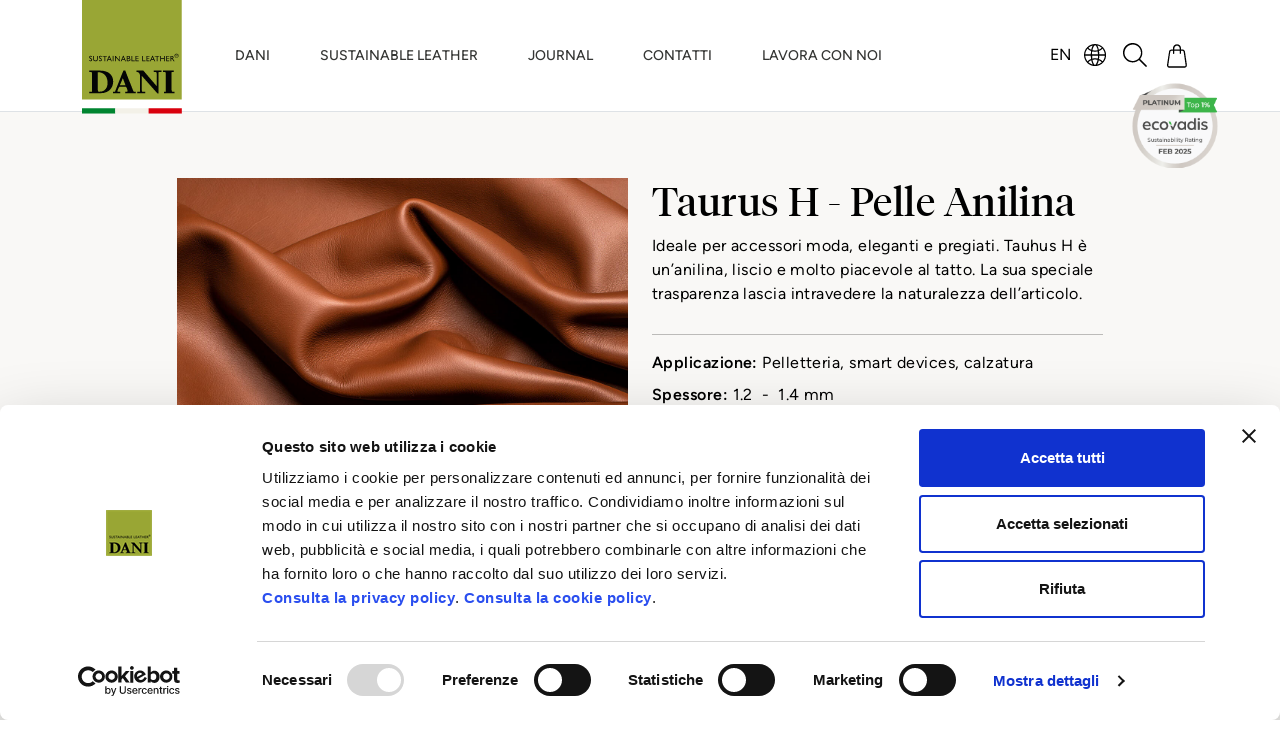

--- FILE ---
content_type: text/html; charset=UTF-8
request_url: https://www.gruppodani.com/it/prodotto/taurus-h
body_size: 19891
content:
<!DOCTYPE html>
<html lang="it">
<head>

    <!-- Google Tag Manager -->
            <script>(function (w, d, s, l, i) {
                w[l] = w[l] || [];
                w[l].push({
                    'gtm.start':
                        new Date().getTime(), event: 'gtm.js'
                });
                var f = d.getElementsByTagName(s)[0],
                    j = d.createElement(s), dl = l != 'dataLayer' ? '&l=' + l : '';
                j.async = true;
                j.src = 'https://www.googletagmanager.com/gtm.js?id=' + i + dl;
                f.parentNode.insertBefore(j, f);
            })(window, document, 'script', 'dataLayer', 'GTM-NGF743BL');</script>
        <!-- End Google Tag Manager -->

    <meta charset="utf-8">
    <meta http-equiv="x-ua-compatible" content="ie=edge">
        <meta name="viewport" content="width=device-width, initial-scale=1.0, maximum-scale=1.0, user-scalable=no"/>

        
    <title>Taurus H: Pelle Anilina, Pelle per Pelletteria, Calzature e Smart Devices | Gruppo DANI Conceria</title>

    

    <meta name="description" content="Scopri Tauhus H, la pelle ideale per pelletteria, calzature e smart devices. Elegante, liscia al tatto e trasparente, è perfetta per accessori moda, eleganti e pregiati."/>
    
<!-- Open Graph / Facebook -->
<meta property="og:locale" content="it"/>
<meta property="og:type" content="website">
<meta property="og:url" content="https://www.gruppodani.com/it/prodotto/taurus-h">
<meta property="og:title" content="Taurus H: Pelle Anilina, Pelle per Pelletteria, Calzature e Smart Devices | Gruppo DANI">
    <meta property="og:description" content="Scopri Tauhus H, la pelle ideale per pelletteria, calzature e smart devices. Elegante, liscia al tatto e trasparente, è perfetta per accessori moda, eleganti e pregiati."/>
<meta property="og:site_name" content="Gruppo DANI"/>
    <meta property="og:image" content="https://www.gruppodani.com/files/products/2023/01/DANI-Taurus-H-Bianco.jpg"/>

<!-- Twitter -->
<meta property="twitter:card" content="summary_large_image">
<meta property="twitter:url" content="https://www.gruppodani.com/it/prodotto/taurus-h">
<meta property="twitter:title" content="Taurus H: Pelle Anilina, Pelle per Pelletteria, Calzature e Smart Devices | Gruppo DANI">
    <meta property="twitter:description" content="Scopri Tauhus H, la pelle ideale per pelletteria, calzature e smart devices. Elegante, liscia al tatto e trasparente, è perfetta per accessori moda, eleganti e pregiati."/>
    <meta property="twitter:image" content="https://www.gruppodani.com/files/products/2023/01/DANI-Taurus-H-Bianco.jpg"/>

<meta name="robots" content="index, follow"/>

<link rel="canonical" content="https://www.gruppodani.com/it/prodotto/taurus-h">






                        
                                <link rel="alternate" hreflang="en" href="https://www.gruppodani.com/en/product/taurus-h"/>

            


    <link rel="stylesheet" href="/theme/gruppodani/dist/main.css">

    <link rel="icon" type="image/png" sizes="512x1512" href="/theme/gruppodani/assets/img/favicon/dani-favicon.png">

                <script id="Cookiebot" src="https://consent.cookiebot.com/uc.js"
                data-cbid="6cbc3fac-bfea-4e89-9b37-a8f29f792784" data-blockingmode="auto"
                type="text/javascript"></script>
        
    <link rel="preconnect" href="https://player.vimeo.com">
    <link rel="preconnect" href="https://i.vimeocdn.com">
    <link rel="dns-prefetch" href="https://f.vimeocdn.com">

</head>

<body class="css-transitions-only-after-page-load ">

<!-- Google Tag Manager (noscript) -->
    <noscript>
        <iframe src="https://www.googletagmanager.com/ns.html?id=GTM-NGF743BL"
                height="0" width="0" style="display:none;visibility:hidden"></iframe>
    </noscript>
<!-- End Google Tag Manager (noscript) -->


<nav class="navbar fixed-top border-bottom-sm navbar-expand-lg navbar-light bg-white navbar-transparent-mobile">
    <div class="container border-bottom border-bottom-sm-0 border-bottom-opened" id="headerContainer">
        <a class="navbar-brand order-lg-1 align-self-center pb-0 z-9999" style="" href="/it/">
            <img class="d-none d-md-inline pd-0 w-auto" src="/theme/gruppodani/assets/img/logo-dani.svg">
            <img class="d-md-none pd-0 w-auto" src="/theme/gruppodani/assets/img/icon/Logo-mobile.svg">
        </a>

        <span class="flex-grow-1 order-lg-3"></span>

        <ul class="text-black order-lg-4 nav nav-p-social ms-16">
            <li class="nav-item d-flex align-items-center pe-8">
                


    <ul class="language-list d-flex flex-wrap list-unstyled ps-0 justify-content-center mb-0">
                                                                        <li class="px-3   last">
                    <a class="btn" href="/en/product/taurus-h">EN</a>
                </li>
                        </ul>



                <!-- Generator: Adobe Illustrator 27.1.0, SVG Export Plug-In . SVG Version: 6.00 Build 0)  -->
<svg version="1.1" id="Livello_1" xmlns="http://www.w3.org/2000/svg" xmlns:xlink="http://www.w3.org/1999/xlink" x="0px" y="0px"
	 viewBox="0 0 24.2 24.2" style="enable-background:new 0 0 24.2 24.2;" width="22px" height="22px" xml:space="preserve">
<path d="M21,3.8C21,3.8,20.9,3.8,21,3.8c-0.1-0.1-0.2-0.2-0.3-0.3C18.4,1.3,15.4,0,12.1,0c0,0,0,0,0,0C8.9,0,5.8,1.3,3.6,3.5
	C1.3,5.8,0,8.9,0,12.1c0,3.2,1.3,6.3,3.5,8.6c2.3,2.3,5.3,3.6,8.6,3.6c0,0,0,0,0,0c3.2,0,6.3-1.3,8.6-3.5c2.3-2.3,3.6-5.3,3.6-8.6
	C24.2,9,23.1,6.1,21,3.8z M16.5,16.5c0.2-1.2,0.3-2.5,0.3-3.7h6.1c-0.1,2.2-1,4.4-2.4,6.2C19.3,17.9,18,17.1,16.5,16.5z M1.4,11.4
	c0.1-2.2,1-4.4,2.4-6.2C5,6.3,6.3,7.2,7.8,7.7C7.6,9,7.5,10.2,7.5,11.4H1.4z M15.4,12.8c0,1.1-0.1,2.2-0.2,3.3c-1-0.3-2-0.4-3-0.4
	s-2,0.1-3,0.4c-0.1-1.1-0.2-2.2-0.2-3.3H15.4z M8.8,11.4c0-1.1,0.1-2.2,0.2-3.3c2,0.5,4.1,0.5,6.1,0c0.1,1.1,0.2,2.2,0.2,3.3H8.8z
	 M8.7,3.8C8.4,4.6,8.1,5.5,8,6.3C6.8,5.8,5.7,5.2,4.8,4.3C6.2,3,7.9,2.1,9.7,1.7C9.2,2.3,8.9,3,8.7,3.8z M8,17.9
	c0.2,0.9,0.4,1.7,0.7,2.5c0.2,0.8,0.6,1.5,1,2.2c-1.8-0.4-3.5-1.3-4.9-2.6C5.7,19.1,6.8,18.4,8,17.9z M15.6,20.4
	c0.3-0.8,0.5-1.7,0.7-2.5c1.2,0.5,2.3,1.2,3.2,2.1c-1.4,1.3-3.1,2.2-4.9,2.6C15,21.9,15.3,21.2,15.6,20.4z M16.3,6.3
	c-0.2-0.9-0.4-1.7-0.7-2.5c-0.2-0.8-0.6-1.5-1-2.2c1.8,0.4,3.5,1.3,4.9,2.6C18.5,5.2,17.5,5.8,16.3,6.3z M9.3,6.8
	C9.5,5.9,9.7,5.1,10,4.3c0.3-0.8,0.7-1.6,1.2-2.3c0.2-0.3,0.6-0.6,1-0.6c0.4,0,0.8,0.3,1,0.6c0.5,0.7,0.9,1.4,1.2,2.3
	c0.3,0.8,0.5,1.7,0.7,2.5C13.1,7.3,11.1,7.3,9.3,6.8z M10,20c-0.3-0.8-0.5-1.7-0.7-2.5c0.9-0.2,1.8-0.4,2.7-0.4l0.1,0
	c1,0,1.9,0.1,2.8,0.4c-0.2,0.9-0.4,1.7-0.7,2.5c-0.3,0.8-0.7,1.6-1.2,2.3c-0.1,0.3-0.4,0.5-0.6,0.5c-0.3,0.1-0.6,0.1-0.8-0.1
	c-0.2-0.1-0.4-0.3-0.5-0.5C10.6,21.6,10.2,20.8,10,20z M3.8,19c-1.4-1.7-2.3-3.9-2.4-6.2h6.1c0,1.2,0.1,2.5,0.3,3.7
	C6.3,17.1,5,17.9,3.8,19z M22.9,11.4h-6.1c0-1.2-0.1-2.5-0.3-3.7c1.5-0.6,2.8-1.4,3.9-2.5C21.8,7,22.7,9.2,22.9,11.4z"/>
</svg>

            </li>
            <li class="nav-item d-lg-flex">
                <a href="/it/search" class="nav-link">
                    <!-- Generator: Adobe Illustrator 27.1.0, SVG Export Plug-In . SVG Version: 6.00 Build 0)  -->
<svg version="1.1" id="Livello_1" xmlns="http://www.w3.org/2000/svg" xmlns:xlink="http://www.w3.org/1999/xlink" x="0px" y="0px"
	width="24px" height="24px" viewBox="0 0 24.3 24.4" style="enable-background:new 0 0 24.3 24.4;" xml:space="preserve">
<path d="M24,23l-6.7-6.7l0.1-0.2c1.7-2,2.4-4.6,2.2-7.2c-0.3-2.6-1.5-5-3.6-6.7c-2-1.7-4.6-2.4-7.2-2.2c-2.6,0.3-5,1.5-6.7,3.6
	c-3.4,4.2-2.8,10.5,1.4,13.9c3.6,3,8.9,3,12.5,0l0.2-0.1l6.7,6.7c0.1,0.1,0.3,0.2,0.5,0.2c0.2,0,0.4-0.1,0.6-0.3
	C24.3,23.7,24.3,23.3,24,23z M18.2,10c0,2.2-0.9,4.3-2.5,5.9c-1.6,1.6-3.7,2.4-5.9,2.4c-2.2,0-4.3-0.9-5.9-2.5l0,0
	C0.6,12.5,0.7,7.2,4,4c1.6-1.5,3.7-2.4,5.9-2.4c0,0,0,0,0.1,0c2.2,0,4.3,0.9,5.9,2.5C17.4,5.6,18.2,7.7,18.2,10z"/>
</svg>

                </a>
            </li>
            <li class="nav-item position-relative cart-dropdown">
                <a class="nav-link position-relative" id="dropdownMenuButton2" data-bs-toggle="dropdown"
                   aria-expanded="false">
                                            <!-- Generator: Adobe Illustrator 27.1.0, SVG Export Plug-In . SVG Version: 6.00 Build 0)  -->
<svg version="1.1" id="Livello_1" xmlns="http://www.w3.org/2000/svg" xmlns:xlink="http://www.w3.org/1999/xlink" x="0px" y="0px"
	 viewBox="0 0 21.2 24.9" style="enable-background:new 0 0 21.2 24.9;" width="20px" height="24px" xml:space="preserve">
<path d="M21.1,21.9l-2-13.7c0-1.4-1.2-2.6-2.6-2.7h-1.6V4.3C14.9,2,13,0,10.6,0S6.3,1.9,6.3,4.3v1.3H4.7c-1.5,0-2.6,1.1-2.6,2.6
	L0,21.9C0,22,0,22,0,22.1c0,0.6,0.2,1.3,0.5,1.8c0.4,0.6,1.1,1,1.9,1l0,0h16.3l0,0c0.7,0,1.4-0.4,1.9-1c0.4-0.5,0.5-1.2,0.5-1.8
	C21.1,22,21.1,22,21.1,21.9z M6.5,10.1c0.1,0.1,0.3,0.2,0.5,0.2c0.4,0,0.7-0.3,0.8-0.8V7h5.6v2.5c0,0.4,0.3,0.7,0.7,0.8
	c0.4,0,0.7-0.3,0.8-0.8V7h1.6c0.7,0,1.2,0.6,1.2,1.3l2,13.8l0,0v0.1c0,0.3-0.1,0.6-0.2,0.9c-0.2,0.2-0.4,0.3-0.7,0.3H2.4
	c-0.3,0-0.5-0.1-0.7-0.3c-0.2-0.3-0.3-0.6-0.3-1l2-13.8V8.2C3.5,7.6,4,7,4.7,7h1.6v2.5C6.3,9.7,6.4,9.9,6.5,10.1z M7.8,5.5V4.3
	c0-1.5,1.3-2.8,2.8-2.8s2.8,1.3,2.8,2.8v1.3H7.8V5.5z"/>
</svg>

                                    </a>
                <div class="minicart-container dropdown-menu px-lg-16 pb-lg-12 pt-lg-44 position-absolute" aria-labelledby="dropdownMenuButton2">
                    Cart is empty
                </div>
            </li>
        </ul>

        <a class="position-absolute top-negative translate-center z-9999" style="left: 91.8%; top: unset; bottom: calc(-50% - 45px);"
           href="/it/rating-esg">
            <img alt="" width="85px" height="auto" class="d-none d-md-inline pd-0" src="/theme/gruppodani/assets/img/ecovadis-platinum.png">
            <img alt="" width="55px" height="auto" class="d-md-none pd-0" src="/theme/gruppodani/assets/img/ecovadis-platinum.png">
        </a>

        <style>
            @media screen and (max-width: 768px) {
                .top-negative {
                    bottom: calc(-50% - 20px) !important;
                }
            }
        </style>

        <button class="nav-link navbar-toggler" style="border: none;"
                onclick="removeScrollBodyOnHeaderOpened(); resizeHeader();"
                type="button" data-bs-toggle="collapse" data-bs-target="#navbarSupportedContent"
                aria-controls="navbarSupportedContent" aria-expanded="false" aria-label="Toggle navigation">
            <i></i><i></i><i></i>
        </button>

        <div class="collapse order-lg-2 navbar-collapse d-none" id="navbarSupportedContent">
            <div class="container">
                
<ul class="navbar-nav">
                                    <li class="nav-item dropdown has-megamenu">
                <a class="nav-link dropdown-toggle" href="#" data-bs-auto-close="outside"
                   data-bs-toggle="dropdown">DANI</a>
                <div class="dropdown-menu megamenu py-0" data-bs-popper="static" data-bs-auto-close="outside" role="menu">
                    <div class="row gx-lg-96 g-0">
                        <div class="col-lg-auto d-none d-lg-flex col-6 gx-0">
                            <div class="col-megamenu w-auto h-100 col-megamenu-image">
                                <img class="w-auto h-100" src="/theme/gruppodani/assets/img/menu/DANI Azienda.jpg">
                                                                    <h3 class="h1 f-serif pt-32 pe-28 text-capitalize text-black text-over-image-megamenu text-break text-end"
                                        style="word-spacing: 9999999px;">
                                        DANI
                                    </h3>
                                                            </div>
                        </div>
                        <div class="col-lg col-12 pt-lg-60">
                            <div class="row h-100">
                                                                                                        <div class="col-lg-4 col-12 d-flex flex-column">
                                                                                    <a class="nav-link link-dani-accent hover-green px-0 pt-0 pb-lg-18 pb-8"
                                               
                                                style="font-weight: 500;">
                                                Il mondo DANI
                                            </a>
                                                                                                                            <ul class="list-unstyled mb-20 mb-lg-0">
                                                                                                                                                        <li>
                                                        <a style="font-weight: 500;" class="nav-link pt-0 ps-lg-0 pe-lg-0 hover-green " href="/it/chi-siamo">
                                                            CHI SIAMO
                                                        </a>
                                                    </li>
                                                                                                                                                        <li>
                                                        <a style="font-weight: 500;" class="nav-link pt-0 ps-lg-0 pe-lg-0 hover-green " href="/it/come-lavoriamo">
                                                            COME LAVORIAMO
                                                        </a>
                                                    </li>
                                                                                                                                                        <li>
                                                        <a style="font-weight: 500;" class="nav-link pt-0 ps-lg-0 pe-lg-0 hover-green " href="/it/servizi-offerti">
                                                            SERVIZI OFFERTI
                                                        </a>
                                                    </li>
                                                                                                                                                        <li>
                                                        <a style="font-weight: 500;" class="nav-link pt-0 ps-lg-0 pe-lg-0 hover-green " href="/it/sostenibilita">
                                                            SOSTENIBILITÀ
                                                        </a>
                                                    </li>
                                                                                                                                                        <li>
                                                        <a style="font-weight: 500;" class="nav-link pt-0 ps-lg-0 pe-lg-0 hover-green " href="/it/rating-esg">
                                                            RATING ESG
                                                        </a>
                                                    </li>
                                                                                                                                                        <li>
                                                        <a style="font-weight: 500;" class="nav-link pt-0 ps-lg-0 pe-lg-0 hover-green " href="/it/certifications">
                                                            CERTIFICAZIONI
                                                        </a>
                                                    </li>
                                                                                                                                                        <li>
                                                        <a style="font-weight: 500;" class="nav-link pt-0 ps-lg-0 pe-lg-0 hover-green " href="/it/ricerca-e-sviluppo">
                                                            RICERCA E SVILUPPO
                                                        </a>
                                                    </li>
                                                                                                                                                        <li>
                                                        <a style="font-weight: 500;" class="nav-link pt-0 ps-lg-0 pe-lg-0 hover-green " href="/it/politiche-aziendali-e-compliance">
                                                            POLITICHE AZIENDALI E COMPLIANCE
                                                        </a>
                                                    </li>
                                                                                            </ul>
                                                                                                                    </div>
                                                                                                                                            <div class="col-lg-4 col-12 d-flex flex-column">
                                                                                    <a class="nav-link link-dani-accent hover-green px-0 pt-0 pb-lg-18 pb-8"
                                               
                                                style="font-weight: 500;">
                                                Why DANI
                                            </a>
                                                                                                                            <ul class="list-unstyled mb-20 mb-lg-0">
                                                                                                                                                        <li>
                                                        <a style="font-weight: 500;" class="nav-link pt-0 ps-lg-0 pe-lg-0 hover-green " href="/it/customer-stories">
                                                            CUSTOMER STORIES
                                                        </a>
                                                    </li>
                                                                                                                                                        <li>
                                                        <a style="font-weight: 500;" class="nav-link pt-0 ps-lg-0 pe-lg-0 hover-green " href="/it/alternative-materials">
                                                            CONOSCERE PER SCEGLIERE
                                                        </a>
                                                    </li>
                                                                                            </ul>
                                                                                                                    </div>
                                                                            <div class="d-none d-lg-flex col-lg-4 offset-lg-0 col-12 d-flex flex-column">
                                            <div class="mt-auto mb-lg-48">
                                                <h2 class="fs-lg-2 mb-12 f-serif fw-light">DANI risponde.</h2>

                                                <a class="green mb-0 text-uppercase cursor-pointer f-sans fw-semibold fs-lg-6"
                                                   onclick="window.location.href = '/it/company-location' + '#contact-form-image'">
                                                    Contattaci ora <span class="circle-linear"><svg xmlns="http://www.w3.org/2000/svg" width="21.32" height="11.873" viewBox="0 0 21.32 11.873">
  <path id="Icon_ionic-ios-arrow-round-forward" data-name="Icon ionic-ios-arrow-round-forward" d="M18.746,11.479a.808.808,0,0,0-.006,1.138l3.76,3.766H4.673a.8.8,0,0,0,0,1.608H22.493l-3.76,3.766a.814.814,0,0,0,.006,1.138.8.8,0,0,0,1.132-.006l5.1-5.132h0a.9.9,0,0,0,.167-.254.767.767,0,0,0,.062-.309.806.806,0,0,0-.229-.563l-5.1-5.132A.788.788,0,0,0,18.746,11.479Z" transform="translate(-3.875 -11.252)" fill="currentColor"/>
</svg>
</span>
                                                </a>
                                            </div>
                                        </div>
                                                                                                </div>
                        </div>
                    </div>
                </div>
            </li>
                                                        <li class="nav-item dropdown has-megamenu">
                <a class="nav-link dropdown-toggle" href="#" data-bs-auto-close="outside"
                   data-bs-toggle="dropdown">SUSTAINABLE LEATHER</a>
                <div class="dropdown-menu megamenu py-0" data-bs-popper="static" data-bs-auto-close="outside" role="menu">
                    <div class="row gx-lg-96 g-0">
                        <div class="col-lg-auto d-none d-lg-flex col-6 gx-0">
                            <div class="col-megamenu w-auto h-100 col-megamenu-image">
                                <img class="w-auto h-100" src="/theme/gruppodani/assets/img/menu/DANI Prodotti.jpg">
                                                                    <h3 class="h1 f-serif pt-32 pe-28 text-capitalize text-white text-over-image-megamenu text-break text-end"
                                        style="word-spacing: 9999999px;">
                                        sustainable leather
                                    </h3>
                                                            </div>
                        </div>
                        <div class="col-lg col-12 pt-lg-60">
                            <div class="row h-100">
                                                                                                        <div class="col-lg-4 col-12 d-flex flex-column">
                                                                                    <a class="nav-link link-dani-accent hover-green px-0 pt-0 pb-lg-18 pb-8"
                                                                                                   href="/it/applicazioni"
                                               
                                                style="font-weight: 500;">
                                                Settori di applicazione
                                            </a>
                                                                                                                            <ul class="list-unstyled mb-20 mb-lg-0">
                                                                                                                                                        <li>
                                                        <a style="font-weight: 500;" class="nav-link pt-0 ps-lg-0 pe-lg-0 hover-green " href="/it/applicazione/arredamento-contract">
                                                            ARREDAMENTO &amp; CONTRACT
                                                        </a>
                                                    </li>
                                                                                                                                                        <li>
                                                        <a style="font-weight: 500;" class="nav-link pt-0 ps-lg-0 pe-lg-0 hover-green " href="/it/applicazione/pelletteria">
                                                            PELLETTERIA
                                                        </a>
                                                    </li>
                                                                                                                                                        <li>
                                                        <a style="font-weight: 500;" class="nav-link pt-0 ps-lg-0 pe-lg-0 hover-green " href="/it/applicazione/abbigliamento">
                                                            ABBIGLIAMENTO
                                                        </a>
                                                    </li>
                                                                                                                                                        <li>
                                                        <a style="font-weight: 500;" class="nav-link pt-0 ps-lg-0 pe-lg-0 hover-green " href="/it/applicazione/calzatura">
                                                            CALZATURA
                                                        </a>
                                                    </li>
                                                                                                                                                        <li>
                                                        <a style="font-weight: 500;" class="nav-link pt-0 ps-lg-0 pe-lg-0 hover-green " href="/it/applicazione/automotive">
                                                            AUTOMOTIVE
                                                        </a>
                                                    </li>
                                                                                                                                                        <li>
                                                        <a style="font-weight: 500;" class="nav-link pt-0 ps-lg-0 pe-lg-0 hover-green " href="/it/applicazione/transportation">
                                                            TRANSPORTATION
                                                        </a>
                                                    </li>
                                                                                                                                                        <li>
                                                        <a style="font-weight: 500;" class="nav-link pt-0 ps-lg-0 pe-lg-0 hover-green " href="/it/applicazione/smart-devices">
                                                            SMART DEVICES
                                                        </a>
                                                    </li>
                                                                                                                                                        <li>
                                                        <a style="font-weight: 500;" class="nav-link pt-0 ps-lg-0 pe-lg-0 hover-green " href="/it/applicazione/selleria">
                                                            SELLERIA
                                                        </a>
                                                    </li>
                                                                                            </ul>
                                                                                                                    </div>
                                                                                                                                            <div class="col-lg-4 col-12 d-flex flex-column">
                                                                                    <a class="nav-link link-dani-accent hover-green px-0 pt-0 pb-lg-18 pb-8"
                                                                                                   href="/it/collezioni"
                                               
                                                style="font-weight: 500;">
                                                Collezioni
                                            </a>
                                                                                                                            <ul class="list-unstyled mb-20 mb-lg-0">
                                                                                                                                                        <li>
                                                        <a style="font-weight: 500;" class="nav-link pt-0 ps-lg-0 pe-lg-0 hover-green is-new" href="/it/collezione/roma">
                                                            ROMA
                                                        </a>
                                                    </li>
                                                                                                                                                        <li>
                                                        <a style="font-weight: 500;" class="nav-link pt-0 ps-lg-0 pe-lg-0 hover-green " href="/it/collezione/nuova">
                                                            AW26
                                                        </a>
                                                    </li>
                                                                                                                                                        <li>
                                                        <a style="font-weight: 500;" class="nav-link pt-0 ps-lg-0 pe-lg-0 hover-green " href="/it/collezione/olivae">
                                                            OLIVAE
                                                        </a>
                                                    </li>
                                                                                                                                                        <li>
                                                        <a style="font-weight: 500;" class="nav-link pt-0 ps-lg-0 pe-lg-0 hover-green " href="/it/collezione/tribute-to-the-origin">
                                                            TRIBUTE TO THE ORIGIN
                                                        </a>
                                                    </li>
                                                                                                                                                        <li>
                                                        <a style="font-weight: 500;" class="nav-link pt-0 ps-lg-0 pe-lg-0 hover-green " href="/it/collezione/outdoor">
                                                            OUTDOOR
                                                        </a>
                                                    </li>
                                                                                                                                                        <li>
                                                        <a style="font-weight: 500;" class="nav-link pt-0 ps-lg-0 pe-lg-0 hover-green " href="/it/collezione/ecomineral">
                                                            ECOMINERAL
                                                        </a>
                                                    </li>
                                                                                                                                                        <li>
                                                        <a style="font-weight: 500;" class="nav-link pt-0 ps-lg-0 pe-lg-0 hover-green " href="/it/collezione/zerouno">
                                                            ZEROUNO
                                                        </a>
                                                    </li>
                                                                                                                                                        <li>
                                                        <a style="font-weight: 500;" class="nav-link pt-0 ps-lg-0 pe-lg-0 hover-green " href="/it/collezione/smart">
                                                            SMART
                                                        </a>
                                                    </li>
                                                                                                                                                        <li>
                                                        <a style="font-weight: 500;" class="nav-link pt-0 ps-lg-0 pe-lg-0 hover-green " href="/it/collezione/fire">
                                                            FIRE
                                                        </a>
                                                    </li>
                                                                                                                                                        <li>
                                                        <a style="font-weight: 500;" class="nav-link pt-0 ps-lg-0 pe-lg-0 hover-green " href="/it/collezione/apparel">
                                                            APPAREL
                                                        </a>
                                                    </li>
                                                                                            </ul>
                                                                                                                    </div>
                                                                                                                                            <div class="col-lg-4 col-12 d-flex flex-column">
                                                                                    <a class="nav-link link-dani-accent hover-green px-0 pt-0 pb-lg-18 pb-8"
                                               
                                                style="font-weight: 500;">
                                                Disponibili in 24/48 h
                                            </a>
                                                                                                                            <ul class="list-unstyled mb-20 mb-lg-0">
                                                                                                                                                        <li>
                                                        <a style="font-weight: 500;" class="nav-link pt-0 ps-lg-0 pe-lg-0 hover-green " href="/it/instant-service">
                                                            INSTANT SERVICE
                                                        </a>
                                                    </li>
                                                                                            </ul>
                                                                                                                            <div class="mt-auto d-none d-lg-block mb-lg-48">
                                                <h2 class="fs-lg-2 mb-12 f-serif fw-light">DANI risponde.</h2>
                                                <a class="green mb-0 text-uppercase cursor-pointer f-sans fw-semibold fs-lg-6"
                                                   onclick="window.location = '/it/company-location' + '#contact-form-image'">
                                                    Contattaci ora <span class="circle-linear"><svg xmlns="http://www.w3.org/2000/svg" width="21.32" height="11.873" viewBox="0 0 21.32 11.873">
  <path id="Icon_ionic-ios-arrow-round-forward" data-name="Icon ionic-ios-arrow-round-forward" d="M18.746,11.479a.808.808,0,0,0-.006,1.138l3.76,3.766H4.673a.8.8,0,0,0,0,1.608H22.493l-3.76,3.766a.814.814,0,0,0,.006,1.138.8.8,0,0,0,1.132-.006l5.1-5.132h0a.9.9,0,0,0,.167-.254.767.767,0,0,0,.062-.309.806.806,0,0,0-.229-.563l-5.1-5.132A.788.788,0,0,0,18.746,11.479Z" transform="translate(-3.875 -11.252)" fill="currentColor"/>
</svg>
</span></a>
                                            </div>
                                                                            </div>
                                                                                                </div>
                        </div>
                    </div>
                </div>
            </li>
                                                        <li class="nav-item dropdown has-megamenu">
                <a class="nav-link dropdown-toggle" href="#" data-bs-auto-close="outside"
                   data-bs-toggle="dropdown">JOURNAL</a>
                <div class="dropdown-menu megamenu py-0" data-bs-popper="static" data-bs-auto-close="outside" role="menu">
                    <div class="row gx-lg-96 g-0">
                        <div class="col-lg-auto d-none d-lg-flex col-6 gx-0">
                            <div class="col-megamenu w-auto h-100 col-megamenu-image">
                                <img class="w-auto h-100" src="/theme/gruppodani/assets/img/menu/Journal DANI.jpg">
                                                                    <h3 class="h1 f-serif pt-32 pe-28 text-capitalize text-white text-over-image-megamenu text-break text-end"
                                        style="word-spacing: 9999999px;">
                                        journal
                                    </h3>
                                                            </div>
                        </div>
                        <div class="col-lg col-12 pt-lg-60">
                            <div class="row h-100">
                                                                                                        <div class="col-lg-4 col-12 d-flex flex-column">
                                                                                    <a class="nav-link link-dani-accent hover-green px-0 pt-0 pb-lg-18 pb-8"
                                                                                                   href="/it/news"
                                               
                                                style="font-weight: 500;">
                                                Ultime notizie
                                            </a>
                                                                                                                            <ul class="list-unstyled mb-20 mb-lg-0">
                                                                                                                                                        <li>
                                                        <a style="font-weight: 500;" class="nav-link pt-0 ps-lg-0 pe-lg-0 hover-green " href="/it/categoria-news/news">
                                                            NEWS
                                                        </a>
                                                    </li>
                                                                                                                                                        <li>
                                                        <a style="font-weight: 500;" class="nav-link pt-0 ps-lg-0 pe-lg-0 hover-green " href="/it/categoria-news/event">
                                                            EVENTI
                                                        </a>
                                                    </li>
                                                                                                                                                        <li>
                                                        <a style="font-weight: 500;" class="nav-link pt-0 ps-lg-0 pe-lg-0 hover-green " href="/it/categoria-news/academy">
                                                            ACADEMY
                                                        </a>
                                                    </li>
                                                                                                                                                        <li>
                                                        <a style="font-weight: 500;" class="nav-link pt-0 ps-lg-0 pe-lg-0 hover-green " href="/it/categoria-news/press-release">
                                                            PRESS RELEASE
                                                        </a>
                                                    </li>
                                                                                                                                                        <li>
                                                        <a style="font-weight: 500;" class="nav-link pt-0 ps-lg-0 pe-lg-0 hover-green " href="/it/news-category/abc-of-the-leather">
                                                            ABC DELLA PELLE
                                                        </a>
                                                    </li>
                                                                                            </ul>
                                                                                                                    </div>
                                                                            <div class="d-none d-lg-flex col-lg-4 offset-lg-4 col-12 d-flex flex-column">
                                            <div class="mt-auto mb-lg-48">
                                                <h2 class="fs-lg-2 mb-12 f-serif fw-light">DANI risponde.</h2>

                                                <a class="green mb-0 text-uppercase cursor-pointer f-sans fw-semibold fs-lg-6"
                                                   onclick="window.location.href = '/it/company-location' + '#contact-form-image'">
                                                    Contattaci ora <span class="circle-linear"><svg xmlns="http://www.w3.org/2000/svg" width="21.32" height="11.873" viewBox="0 0 21.32 11.873">
  <path id="Icon_ionic-ios-arrow-round-forward" data-name="Icon ionic-ios-arrow-round-forward" d="M18.746,11.479a.808.808,0,0,0-.006,1.138l3.76,3.766H4.673a.8.8,0,0,0,0,1.608H22.493l-3.76,3.766a.814.814,0,0,0,.006,1.138.8.8,0,0,0,1.132-.006l5.1-5.132h0a.9.9,0,0,0,.167-.254.767.767,0,0,0,.062-.309.806.806,0,0,0-.229-.563l-5.1-5.132A.788.788,0,0,0,18.746,11.479Z" transform="translate(-3.875 -11.252)" fill="currentColor"/>
</svg>
</span>
                                                </a>
                                            </div>
                                        </div>
                                                                                                </div>
                        </div>
                    </div>
                </div>
            </li>
                                                        <li class="nav-item">
                <a class="nav-link" href="/it/contacts">
                    CONTATTI
                </a>
            </li>
                                            <li class="nav-item">
                <a class="nav-link" href="/it/lavora-con-noi">
                    LAVORA CON NOI
                </a>
            </li>
            </ul>

            </div>
        </div>
    </div>

    <script async>
        function resizeHeader() {
            const el = document.getElementById("dinamicHeaderFix");

            const headerContainer = document.getElementById('headerContainer').offsetHeight;
            const headerSearch = document.getElementById('headerSearch').offsetHeight || 87;
            const screenSize = window.innerHeight;

            el.style.height = (window.innerHeight - headerContainer) + 'px';
        }

        let timer;

        function removeScrollBodyOnHeaderOpened() {
            document.querySelectorAll('html,body').forEach(el => el.classList.toggle('overflow-hidden'));
            document.querySelector('body').classList.toggle('header-opened');
        }

        document.addEventListener("DOMContentLoaded", () => {
            addEventListener("resize", () => resizeHeader());
            addEventListener('orientationchange', () => resizeHeader());
            resizeHeader();
        });
    </script>
    <div class="navbar-mobile collapse order-lg-2 d-lg-none navbar-collapse overflow-y-hidden"
         id="navbarSupportedContent">
        <div class="container flex-grow-1 overflow-y-hidden" id="headerSearch">
        </div>

        <div class="bg-dani-gray w-100 overflow-y-auto" id="dinamicHeaderFix">
            <div class="container h-100">
                <div class="h-100 d-flex flex-column">
                    <div class="col-12 flex flex-grow-1 pt-32">
<ul class="navbar-nav">
                                    <li class="nav-item dropdown has-megamenu">
                <a class="nav-link dropdown-toggle" href="#" data-bs-auto-close="outside"
                   data-bs-toggle="dropdown">DANI</a>
                <div class="dropdown-menu megamenu py-0" data-bs-popper="static" data-bs-auto-close="outside" role="menu">
                    <div class="row gx-lg-96 g-0">
                        <div class="col-lg-auto d-none d-lg-flex col-6 gx-0">
                            <div class="col-megamenu w-auto h-100 col-megamenu-image">
                                <img class="w-auto h-100" src="/theme/gruppodani/assets/img/menu/DANI Azienda.jpg">
                                                                    <h3 class="h1 f-serif pt-32 pe-28 text-capitalize text-black text-over-image-megamenu text-break text-end"
                                        style="word-spacing: 9999999px;">
                                        DANI
                                    </h3>
                                                            </div>
                        </div>
                        <div class="col-lg col-12 pt-lg-60">
                            <div class="row h-100">
                                                                                                        <div class="col-lg-4 col-12 d-flex flex-column">
                                                                                    <a class="nav-link link-dani-accent hover-green px-0 pt-0 pb-lg-18 pb-8"
                                               
                                                style="font-weight: 500;">
                                                Il mondo DANI
                                            </a>
                                                                                                                            <ul class="list-unstyled mb-20 mb-lg-0">
                                                                                                                                                        <li>
                                                        <a style="font-weight: 500;" class="nav-link pt-0 ps-lg-0 pe-lg-0 hover-green " href="/it/chi-siamo">
                                                            CHI SIAMO
                                                        </a>
                                                    </li>
                                                                                                                                                        <li>
                                                        <a style="font-weight: 500;" class="nav-link pt-0 ps-lg-0 pe-lg-0 hover-green " href="/it/come-lavoriamo">
                                                            COME LAVORIAMO
                                                        </a>
                                                    </li>
                                                                                                                                                        <li>
                                                        <a style="font-weight: 500;" class="nav-link pt-0 ps-lg-0 pe-lg-0 hover-green " href="/it/servizi-offerti">
                                                            SERVIZI OFFERTI
                                                        </a>
                                                    </li>
                                                                                                                                                        <li>
                                                        <a style="font-weight: 500;" class="nav-link pt-0 ps-lg-0 pe-lg-0 hover-green " href="/it/sostenibilita">
                                                            SOSTENIBILITÀ
                                                        </a>
                                                    </li>
                                                                                                                                                        <li>
                                                        <a style="font-weight: 500;" class="nav-link pt-0 ps-lg-0 pe-lg-0 hover-green " href="/it/rating-esg">
                                                            RATING ESG
                                                        </a>
                                                    </li>
                                                                                                                                                        <li>
                                                        <a style="font-weight: 500;" class="nav-link pt-0 ps-lg-0 pe-lg-0 hover-green " href="/it/certifications">
                                                            CERTIFICAZIONI
                                                        </a>
                                                    </li>
                                                                                                                                                        <li>
                                                        <a style="font-weight: 500;" class="nav-link pt-0 ps-lg-0 pe-lg-0 hover-green " href="/it/ricerca-e-sviluppo">
                                                            RICERCA E SVILUPPO
                                                        </a>
                                                    </li>
                                                                                                                                                        <li>
                                                        <a style="font-weight: 500;" class="nav-link pt-0 ps-lg-0 pe-lg-0 hover-green " href="/it/politiche-aziendali-e-compliance">
                                                            POLITICHE AZIENDALI E COMPLIANCE
                                                        </a>
                                                    </li>
                                                                                            </ul>
                                                                                                                    </div>
                                                                                                                                            <div class="col-lg-4 col-12 d-flex flex-column">
                                                                                    <a class="nav-link link-dani-accent hover-green px-0 pt-0 pb-lg-18 pb-8"
                                               
                                                style="font-weight: 500;">
                                                Why DANI
                                            </a>
                                                                                                                            <ul class="list-unstyled mb-20 mb-lg-0">
                                                                                                                                                        <li>
                                                        <a style="font-weight: 500;" class="nav-link pt-0 ps-lg-0 pe-lg-0 hover-green " href="/it/customer-stories">
                                                            CUSTOMER STORIES
                                                        </a>
                                                    </li>
                                                                                                                                                        <li>
                                                        <a style="font-weight: 500;" class="nav-link pt-0 ps-lg-0 pe-lg-0 hover-green " href="/it/alternative-materials">
                                                            CONOSCERE PER SCEGLIERE
                                                        </a>
                                                    </li>
                                                                                            </ul>
                                                                                                                    </div>
                                                                            <div class="d-none d-lg-flex col-lg-4 offset-lg-0 col-12 d-flex flex-column">
                                            <div class="mt-auto mb-lg-48">
                                                <h2 class="fs-lg-2 mb-12 f-serif fw-light">DANI risponde.</h2>

                                                <a class="green mb-0 text-uppercase cursor-pointer f-sans fw-semibold fs-lg-6"
                                                   onclick="window.location.href = '/it/company-location' + '#contact-form-image'">
                                                    Contattaci ora <span class="circle-linear"><svg xmlns="http://www.w3.org/2000/svg" width="21.32" height="11.873" viewBox="0 0 21.32 11.873">
  <path id="Icon_ionic-ios-arrow-round-forward" data-name="Icon ionic-ios-arrow-round-forward" d="M18.746,11.479a.808.808,0,0,0-.006,1.138l3.76,3.766H4.673a.8.8,0,0,0,0,1.608H22.493l-3.76,3.766a.814.814,0,0,0,.006,1.138.8.8,0,0,0,1.132-.006l5.1-5.132h0a.9.9,0,0,0,.167-.254.767.767,0,0,0,.062-.309.806.806,0,0,0-.229-.563l-5.1-5.132A.788.788,0,0,0,18.746,11.479Z" transform="translate(-3.875 -11.252)" fill="currentColor"/>
</svg>
</span>
                                                </a>
                                            </div>
                                        </div>
                                                                                                </div>
                        </div>
                    </div>
                </div>
            </li>
                                                        <li class="nav-item dropdown has-megamenu">
                <a class="nav-link dropdown-toggle" href="#" data-bs-auto-close="outside"
                   data-bs-toggle="dropdown">SUSTAINABLE LEATHER</a>
                <div class="dropdown-menu megamenu py-0" data-bs-popper="static" data-bs-auto-close="outside" role="menu">
                    <div class="row gx-lg-96 g-0">
                        <div class="col-lg-auto d-none d-lg-flex col-6 gx-0">
                            <div class="col-megamenu w-auto h-100 col-megamenu-image">
                                <img class="w-auto h-100" src="/theme/gruppodani/assets/img/menu/DANI Prodotti.jpg">
                                                                    <h3 class="h1 f-serif pt-32 pe-28 text-capitalize text-white text-over-image-megamenu text-break text-end"
                                        style="word-spacing: 9999999px;">
                                        sustainable leather
                                    </h3>
                                                            </div>
                        </div>
                        <div class="col-lg col-12 pt-lg-60">
                            <div class="row h-100">
                                                                                                        <div class="col-lg-4 col-12 d-flex flex-column">
                                                                                    <a class="nav-link link-dani-accent hover-green px-0 pt-0 pb-lg-18 pb-8"
                                                                                                   href="/it/applicazioni"
                                               
                                                style="font-weight: 500;">
                                                Settori di applicazione
                                            </a>
                                                                                                                            <ul class="list-unstyled mb-20 mb-lg-0">
                                                                                                                                                        <li>
                                                        <a style="font-weight: 500;" class="nav-link pt-0 ps-lg-0 pe-lg-0 hover-green " href="/it/applicazione/arredamento-contract">
                                                            ARREDAMENTO &amp; CONTRACT
                                                        </a>
                                                    </li>
                                                                                                                                                        <li>
                                                        <a style="font-weight: 500;" class="nav-link pt-0 ps-lg-0 pe-lg-0 hover-green " href="/it/applicazione/pelletteria">
                                                            PELLETTERIA
                                                        </a>
                                                    </li>
                                                                                                                                                        <li>
                                                        <a style="font-weight: 500;" class="nav-link pt-0 ps-lg-0 pe-lg-0 hover-green " href="/it/applicazione/abbigliamento">
                                                            ABBIGLIAMENTO
                                                        </a>
                                                    </li>
                                                                                                                                                        <li>
                                                        <a style="font-weight: 500;" class="nav-link pt-0 ps-lg-0 pe-lg-0 hover-green " href="/it/applicazione/calzatura">
                                                            CALZATURA
                                                        </a>
                                                    </li>
                                                                                                                                                        <li>
                                                        <a style="font-weight: 500;" class="nav-link pt-0 ps-lg-0 pe-lg-0 hover-green " href="/it/applicazione/automotive">
                                                            AUTOMOTIVE
                                                        </a>
                                                    </li>
                                                                                                                                                        <li>
                                                        <a style="font-weight: 500;" class="nav-link pt-0 ps-lg-0 pe-lg-0 hover-green " href="/it/applicazione/transportation">
                                                            TRANSPORTATION
                                                        </a>
                                                    </li>
                                                                                                                                                        <li>
                                                        <a style="font-weight: 500;" class="nav-link pt-0 ps-lg-0 pe-lg-0 hover-green " href="/it/applicazione/smart-devices">
                                                            SMART DEVICES
                                                        </a>
                                                    </li>
                                                                                                                                                        <li>
                                                        <a style="font-weight: 500;" class="nav-link pt-0 ps-lg-0 pe-lg-0 hover-green " href="/it/applicazione/selleria">
                                                            SELLERIA
                                                        </a>
                                                    </li>
                                                                                            </ul>
                                                                                                                    </div>
                                                                                                                                            <div class="col-lg-4 col-12 d-flex flex-column">
                                                                                    <a class="nav-link link-dani-accent hover-green px-0 pt-0 pb-lg-18 pb-8"
                                                                                                   href="/it/collezioni"
                                               
                                                style="font-weight: 500;">
                                                Collezioni
                                            </a>
                                                                                                                            <ul class="list-unstyled mb-20 mb-lg-0">
                                                                                                                                                        <li>
                                                        <a style="font-weight: 500;" class="nav-link pt-0 ps-lg-0 pe-lg-0 hover-green is-new" href="/it/collezione/roma">
                                                            ROMA
                                                        </a>
                                                    </li>
                                                                                                                                                        <li>
                                                        <a style="font-weight: 500;" class="nav-link pt-0 ps-lg-0 pe-lg-0 hover-green " href="/it/collezione/nuova">
                                                            AW26
                                                        </a>
                                                    </li>
                                                                                                                                                        <li>
                                                        <a style="font-weight: 500;" class="nav-link pt-0 ps-lg-0 pe-lg-0 hover-green " href="/it/collezione/olivae">
                                                            OLIVAE
                                                        </a>
                                                    </li>
                                                                                                                                                        <li>
                                                        <a style="font-weight: 500;" class="nav-link pt-0 ps-lg-0 pe-lg-0 hover-green " href="/it/collezione/tribute-to-the-origin">
                                                            TRIBUTE TO THE ORIGIN
                                                        </a>
                                                    </li>
                                                                                                                                                        <li>
                                                        <a style="font-weight: 500;" class="nav-link pt-0 ps-lg-0 pe-lg-0 hover-green " href="/it/collezione/outdoor">
                                                            OUTDOOR
                                                        </a>
                                                    </li>
                                                                                                                                                        <li>
                                                        <a style="font-weight: 500;" class="nav-link pt-0 ps-lg-0 pe-lg-0 hover-green " href="/it/collezione/ecomineral">
                                                            ECOMINERAL
                                                        </a>
                                                    </li>
                                                                                                                                                        <li>
                                                        <a style="font-weight: 500;" class="nav-link pt-0 ps-lg-0 pe-lg-0 hover-green " href="/it/collezione/zerouno">
                                                            ZEROUNO
                                                        </a>
                                                    </li>
                                                                                                                                                        <li>
                                                        <a style="font-weight: 500;" class="nav-link pt-0 ps-lg-0 pe-lg-0 hover-green " href="/it/collezione/smart">
                                                            SMART
                                                        </a>
                                                    </li>
                                                                                                                                                        <li>
                                                        <a style="font-weight: 500;" class="nav-link pt-0 ps-lg-0 pe-lg-0 hover-green " href="/it/collezione/fire">
                                                            FIRE
                                                        </a>
                                                    </li>
                                                                                                                                                        <li>
                                                        <a style="font-weight: 500;" class="nav-link pt-0 ps-lg-0 pe-lg-0 hover-green " href="/it/collezione/apparel">
                                                            APPAREL
                                                        </a>
                                                    </li>
                                                                                            </ul>
                                                                                                                    </div>
                                                                                                                                            <div class="col-lg-4 col-12 d-flex flex-column">
                                                                                    <a class="nav-link link-dani-accent hover-green px-0 pt-0 pb-lg-18 pb-8"
                                               
                                                style="font-weight: 500;">
                                                Disponibili in 24/48 h
                                            </a>
                                                                                                                            <ul class="list-unstyled mb-20 mb-lg-0">
                                                                                                                                                        <li>
                                                        <a style="font-weight: 500;" class="nav-link pt-0 ps-lg-0 pe-lg-0 hover-green " href="/it/instant-service">
                                                            INSTANT SERVICE
                                                        </a>
                                                    </li>
                                                                                            </ul>
                                                                                                                            <div class="mt-auto d-none d-lg-block mb-lg-48">
                                                <h2 class="fs-lg-2 mb-12 f-serif fw-light">DANI risponde.</h2>
                                                <a class="green mb-0 text-uppercase cursor-pointer f-sans fw-semibold fs-lg-6"
                                                   onclick="window.location = '/it/company-location' + '#contact-form-image'">
                                                    Contattaci ora <span class="circle-linear"><svg xmlns="http://www.w3.org/2000/svg" width="21.32" height="11.873" viewBox="0 0 21.32 11.873">
  <path id="Icon_ionic-ios-arrow-round-forward" data-name="Icon ionic-ios-arrow-round-forward" d="M18.746,11.479a.808.808,0,0,0-.006,1.138l3.76,3.766H4.673a.8.8,0,0,0,0,1.608H22.493l-3.76,3.766a.814.814,0,0,0,.006,1.138.8.8,0,0,0,1.132-.006l5.1-5.132h0a.9.9,0,0,0,.167-.254.767.767,0,0,0,.062-.309.806.806,0,0,0-.229-.563l-5.1-5.132A.788.788,0,0,0,18.746,11.479Z" transform="translate(-3.875 -11.252)" fill="currentColor"/>
</svg>
</span></a>
                                            </div>
                                                                            </div>
                                                                                                </div>
                        </div>
                    </div>
                </div>
            </li>
                                                        <li class="nav-item dropdown has-megamenu">
                <a class="nav-link dropdown-toggle" href="#" data-bs-auto-close="outside"
                   data-bs-toggle="dropdown">JOURNAL</a>
                <div class="dropdown-menu megamenu py-0" data-bs-popper="static" data-bs-auto-close="outside" role="menu">
                    <div class="row gx-lg-96 g-0">
                        <div class="col-lg-auto d-none d-lg-flex col-6 gx-0">
                            <div class="col-megamenu w-auto h-100 col-megamenu-image">
                                <img class="w-auto h-100" src="/theme/gruppodani/assets/img/menu/Journal DANI.jpg">
                                                                    <h3 class="h1 f-serif pt-32 pe-28 text-capitalize text-white text-over-image-megamenu text-break text-end"
                                        style="word-spacing: 9999999px;">
                                        journal
                                    </h3>
                                                            </div>
                        </div>
                        <div class="col-lg col-12 pt-lg-60">
                            <div class="row h-100">
                                                                                                        <div class="col-lg-4 col-12 d-flex flex-column">
                                                                                    <a class="nav-link link-dani-accent hover-green px-0 pt-0 pb-lg-18 pb-8"
                                                                                                   href="/it/news"
                                               
                                                style="font-weight: 500;">
                                                Ultime notizie
                                            </a>
                                                                                                                            <ul class="list-unstyled mb-20 mb-lg-0">
                                                                                                                                                        <li>
                                                        <a style="font-weight: 500;" class="nav-link pt-0 ps-lg-0 pe-lg-0 hover-green " href="/it/categoria-news/news">
                                                            NEWS
                                                        </a>
                                                    </li>
                                                                                                                                                        <li>
                                                        <a style="font-weight: 500;" class="nav-link pt-0 ps-lg-0 pe-lg-0 hover-green " href="/it/categoria-news/event">
                                                            EVENTI
                                                        </a>
                                                    </li>
                                                                                                                                                        <li>
                                                        <a style="font-weight: 500;" class="nav-link pt-0 ps-lg-0 pe-lg-0 hover-green " href="/it/categoria-news/academy">
                                                            ACADEMY
                                                        </a>
                                                    </li>
                                                                                                                                                        <li>
                                                        <a style="font-weight: 500;" class="nav-link pt-0 ps-lg-0 pe-lg-0 hover-green " href="/it/categoria-news/press-release">
                                                            PRESS RELEASE
                                                        </a>
                                                    </li>
                                                                                                                                                        <li>
                                                        <a style="font-weight: 500;" class="nav-link pt-0 ps-lg-0 pe-lg-0 hover-green " href="/it/news-category/abc-of-the-leather">
                                                            ABC DELLA PELLE
                                                        </a>
                                                    </li>
                                                                                            </ul>
                                                                                                                    </div>
                                                                            <div class="d-none d-lg-flex col-lg-4 offset-lg-4 col-12 d-flex flex-column">
                                            <div class="mt-auto mb-lg-48">
                                                <h2 class="fs-lg-2 mb-12 f-serif fw-light">DANI risponde.</h2>

                                                <a class="green mb-0 text-uppercase cursor-pointer f-sans fw-semibold fs-lg-6"
                                                   onclick="window.location.href = '/it/company-location' + '#contact-form-image'">
                                                    Contattaci ora <span class="circle-linear"><svg xmlns="http://www.w3.org/2000/svg" width="21.32" height="11.873" viewBox="0 0 21.32 11.873">
  <path id="Icon_ionic-ios-arrow-round-forward" data-name="Icon ionic-ios-arrow-round-forward" d="M18.746,11.479a.808.808,0,0,0-.006,1.138l3.76,3.766H4.673a.8.8,0,0,0,0,1.608H22.493l-3.76,3.766a.814.814,0,0,0,.006,1.138.8.8,0,0,0,1.132-.006l5.1-5.132h0a.9.9,0,0,0,.167-.254.767.767,0,0,0,.062-.309.806.806,0,0,0-.229-.563l-5.1-5.132A.788.788,0,0,0,18.746,11.479Z" transform="translate(-3.875 -11.252)" fill="currentColor"/>
</svg>
</span>
                                                </a>
                                            </div>
                                        </div>
                                                                                                </div>
                        </div>
                    </div>
                </div>
            </li>
                                                        <li class="nav-item">
                <a class="nav-link" href="/it/contacts">
                    CONTATTI
                </a>
            </li>
                                            <li class="nav-item">
                <a class="nav-link" href="/it/lavora-con-noi">
                    LAVORA CON NOI
                </a>
            </li>
            </ul>
</div>
                    <div class="col-12 flex flex-grow-3 ">
                        <div class="d-flex flex-column">
                            <span class="flex-grow-3"></span>
                            <div class="flex-grow-1">
                                <h2 class="fs-lg-2 flex-2 mb-12 f-serif fw-light mb-20">DANI risponde.</h2>
                                <a class="green fw-bold mb-0 text-uppercase f-sans fs-8 fs-lg-6"
                                   href="/it/company-location">
                                    Contattaci ora <span
                                        class="circle-linear"><svg xmlns="http://www.w3.org/2000/svg" width="21.32" height="11.873" viewBox="0 0 21.32 11.873">
  <path id="Icon_ionic-ios-arrow-round-forward" data-name="Icon ionic-ios-arrow-round-forward" d="M18.746,11.479a.808.808,0,0,0-.006,1.138l3.76,3.766H4.673a.8.8,0,0,0,0,1.608H22.493l-3.76,3.766a.814.814,0,0,0,.006,1.138.8.8,0,0,0,1.132-.006l5.1-5.132h0a.9.9,0,0,0,.167-.254.767.767,0,0,0,.062-.309.806.806,0,0,0-.229-.563l-5.1-5.132A.788.788,0,0,0,18.746,11.479Z" transform="translate(-3.875 -11.252)" fill="currentColor"/>
</svg>
</span></a>
                            </div>
                        </div>


                        <ul style="margin-top: 5vh;"
                            class="nav mb-80 mt-lg-0 mb-lg-0 social nav-link-padding-reset d-flex">
                            <li class="nav-item">
                                <a class="ps-0 nav-link" href="https://www.facebook.com/daniconceria/">
                                    <svg xmlns="http://www.w3.org/2000/svg" width="8.172" height="16" viewBox="0 0 8.172 16">
    <path id="Tracciato_52" data-name="Tracciato 52" d="M26.172,16.963H23.247V15.5s-.172-1.376.774-1.376h1.892V11.2H22.645a2.7,2.7,0,0,0-2.753,2.753v3.011H18v2.323h1.892V27.2h3.355V19.286h2.237Zm0,0" transform="translate(-18 -11.2)" fill="#000"/>
</svg>

                                </a>
                            </li>
                            <li class="nav-item">
                                <a class="nav-link" href="https://www.instagram.com/danisustainableleather/">
                                    <svg xmlns="http://www.w3.org/2000/svg" width="16" height="16" viewBox="0 0 16 16">
    <g id="Raggruppa_38" data-name="Raggruppa 38" transform="translate(-0.208 0.188)">
        <path id="Tracciato_56" data-name="Tracciato 56" d="M11.636,0H4.364A4.363,4.363,0,0,0,0,4.364v7.273A4.363,4.363,0,0,0,4.364,16h7.273A4.363,4.363,0,0,0,16,11.636V4.364A4.363,4.363,0,0,0,11.636,0M8,11.636A3.636,3.636,0,1,1,11.636,8,3.637,3.637,0,0,1,8,11.636m4.441-7.247a.936.936,0,1,1,.936-.936.936.936,0,0,1-.936.936" transform="translate(0.208 -0.188)" fill="#000"/>
    </g>
</svg>

                                </a>
                            </li>
                            <li class="nav-item">
                                <a class="nav-link" href="https://www.linkedin.com/company/dani-automotive-s-p-a-/">
                                    <svg xmlns="http://www.w3.org/2000/svg" width="16.738" height="16" viewBox="0 0 16.738 16">
    <g id="Raggruppa_37" data-name="Raggruppa 37" transform="translate(-124.947 -22)">
        <path id="Tracciato_53" data-name="Tracciato 53" d="M1039.276,1151.6v-10.8h-3.471v10.8h3.471Zm-1.735-12.268a1.931,1.931,0,1,0-.023,0Z" transform="translate(-910.653 -1113.6)" fill="#000" fill-rule="evenodd"/>
        <path id="Tracciato_54" data-name="Tracciato 54" d="M1674.1,1692.489h3.47v-5.833a2.379,2.379,0,0,1,.115-.847,1.9,1.9,0,0,1,1.781-1.27c1.256,0,1.759.958,1.759,2.362v5.587h3.47V1686.5c0-3.208-1.712-4.7-4-4.7a3.458,3.458,0,0,0-3.152,1.76h.023v-1.515h-3.47c.045.981,0,10.445,0,10.445Z" transform="translate(-1543.01 -1654.49)" fill="#000" fill-rule="evenodd"/>
    </g>
</svg>

                                </a>
                            </li>
                            <li class="nav-item">
                                <a class="nav-link" href="https://www.youtube.com/channel/UCByKykA3GDLARlsPBld-rAg">
                                    <svg xmlns="http://www.w3.org/2000/svg" width="22.611" height="16" viewBox="0 0 22.611 16">
    <g id="Raggruppa_8178" data-name="Raggruppa 8178" transform="translate(-266.176 -122)">
        <path id="youtube-svgrepo-com" d="M127.405,152.3H114.2a4.7,4.7,0,0,0-4.7,4.7v6.6a4.7,4.7,0,0,0,4.7,4.7h13.215a4.7,4.7,0,0,0,4.7-4.7V157a4.708,4.708,0,0,0-4.706-4.7Zm-3.171,8.324-6.179,2.947a.248.248,0,0,1-.355-.224v-6.079a.249.249,0,0,1,.363-.224l6.179,3.132a.252.252,0,0,1-.008.447Z" transform="translate(156.676 -30.3)" fill="#000"/>
    </g>
</svg>

                                </a>
                            </li>
                        </ul>
                    </div>
                    <span class="flex-grow-1"></span>
                </div>
            </div>
        </div>
    </div>
</nav>


<main>
    
        

                




                                                    

<div class="bg-dani-gray pb-48">

    <div class="container py-40">
        <a href="#" style="font-weight: 500;"
           class="go-back text-uppercase fs-10 fs-md-9 fs-lg-9 mb-32 mb-lg-48 pt-24 pt-lg-36">
            <span
                class="circle-linear reverse-arrow black mini-arrow me-8"><svg xmlns="http://www.w3.org/2000/svg" width="21.32" height="11.873" viewBox="0 0 21.32 11.873">
  <path id="Icon_ionic-ios-arrow-round-forward" data-name="Icon ionic-ios-arrow-round-forward" d="M18.746,11.479a.808.808,0,0,0-.006,1.138l3.76,3.766H4.673a.8.8,0,0,0,0,1.608H22.493l-3.76,3.766a.814.814,0,0,0,.006,1.138.8.8,0,0,0,1.132-.006l5.1-5.132h0a.9.9,0,0,0,.167-.254.767.767,0,0,0,.062-.309.806.806,0,0,0-.229-.563l-5.1-5.132A.788.788,0,0,0,18.746,11.479Z" transform="translate(-3.875 -11.252)" fill="currentColor"/>
</svg>
</span> Torna indietro
        </a>

    </div>
    <div class="container-10">
        <div class="row">
            <div class="col-lg-6">
                                                                                                                                                                    
    <div class="thumbnail-carousel">
        <section id="product-main-carousel" class="splide mb-16">
            <div class="splide__track">
                <ul class="splide__list">
                                        <li class="splide__slide">
                        <a class="position-relative" href="/files/products/2023/01/DANI-TAURUS-H-TOUCH-CUOIO.jpg" rel="gallery" data-lightbox="roadtrip">
                            <img src="/files/products/2023/01/DANI-TAURUS-H-TOUCH-CUOIO.jpg" >

                            <div style="position: absolute; bottom: 20px; right: 23px;">
                                <svg xmlns="http://www.w3.org/2000/svg" width="28.978" height="28.978" viewBox="0 0 28.978 28.978">
                                    <path id="noun-search-3184147" d="M169.036,97.352l-7.613-7.613a11.833,11.833,0,1,0-1.677,1.677l7.613,7.613a1.19,1.19,0,0,0,1.677-1.677Zm-23.553-8.41a9.457,9.457,0,1,1,6.727,2.81A9.516,9.516,0,0,1,145.483,88.942Z" transform="translate(-140.344 -70.337)" fill="#fff"/>
                                </svg>
                            </div>

                        </a>
                    </li>
                                        <li class="splide__slide">
                        <a class="position-relative" href="/files/products/2023/01/DANI-TAURUS-H-CLOSEUP-CUOIO.jpg" rel="gallery" data-lightbox="roadtrip">
                            <img src="/files/products/2023/01/DANI-TAURUS-H-CLOSEUP-CUOIO.jpg" >

                            <div style="position: absolute; bottom: 20px; right: 23px;">
                                <svg xmlns="http://www.w3.org/2000/svg" width="28.978" height="28.978" viewBox="0 0 28.978 28.978">
                                    <path id="noun-search-3184147" d="M169.036,97.352l-7.613-7.613a11.833,11.833,0,1,0-1.677,1.677l7.613,7.613a1.19,1.19,0,0,0,1.677-1.677Zm-23.553-8.41a9.457,9.457,0,1,1,6.727,2.81A9.516,9.516,0,0,1,145.483,88.942Z" transform="translate(-140.344 -70.337)" fill="#fff"/>
                                </svg>
                            </div>

                        </a>
                    </li>
                                        <li class="splide__slide">
                        <a class="position-relative" href="/files/products/2023/01/DANI-TAURUS-H-LOOK-CUOIO.jpg" rel="gallery" data-lightbox="roadtrip">
                            <img src="/files/products/2023/01/DANI-TAURUS-H-LOOK-CUOIO.jpg" >

                            <div style="position: absolute; bottom: 20px; right: 23px;">
                                <svg xmlns="http://www.w3.org/2000/svg" width="28.978" height="28.978" viewBox="0 0 28.978 28.978">
                                    <path id="noun-search-3184147" d="M169.036,97.352l-7.613-7.613a11.833,11.833,0,1,0-1.677,1.677l7.613,7.613a1.19,1.19,0,0,0,1.677-1.677Zm-23.553-8.41a9.457,9.457,0,1,1,6.727,2.81A9.516,9.516,0,0,1,145.483,88.942Z" transform="translate(-140.344 -70.337)" fill="#fff"/>
                                </svg>
                            </div>

                        </a>
                    </li>
                                    </ul>
            </div>
        </section>

        <section class="splide" id="thumbnail-carousel" aria-labelledby="carousel-heading">
            <div class="splide__track">
                <ul class="splide__list">
                                            <li class="splide__slide">
                            <img src="/files/products/2023/01/DANI-TAURUS-H-TOUCH-CUOIO.jpg">
                        </li>
                                            <li class="splide__slide">
                            <img src="/files/products/2023/01/DANI-TAURUS-H-CLOSEUP-CUOIO.jpg">
                        </li>
                                            <li class="splide__slide">
                            <img src="/files/products/2023/01/DANI-TAURUS-H-LOOK-CUOIO.jpg">
                        </li>
                                    </ul>
            </div>
        </section>
    </div>

                            </div>
            <div class="col-lg-6 fs-lg-5 fs-6">
                <h1 class="product-name pt-16 pt-md-0">Taurus H - Pelle Anilina</h1>
                <div class="product-description mb-lg-28 mb-24">
                    <p>Ideale per accessori moda, eleganti e pregiati. Tauhus H è un’anilina, liscio e molto piacevole al tatto. La sua speciale trasparenza lascia intravedere la naturalezza dell’articolo. </p>
                </div>
                <hr>

                <div class="product-infos">

                    
                                                                <p>
                            <strong>Applicazione:</strong>
                                                            <a class="hover-green"
                                                          href="/it/applicazione/pelletteria">Pelletteria</a>,                                                             <a class="hover-green"
                                                          href="/it/applicazione/smart-devices">smart devices</a>,                                                             <a class="hover-green"
                                                          href="/it/applicazione/calzatura">calzatura</a>                                                    </p>
                    
                                                                <p>
                            <strong>Spessore:</strong>
                                                            1.2
                                                                                        &nbsp;-&nbsp;
                                                                                        1.4
                                                        mm
                        </p>
                    
                                                                <p>
                            <strong>Dimensione pelle:</strong> Mezza
                        </p>
                    
                                                                                    <p>
                            <strong>Colori
                                :</strong> 13 colori disponibili
                        </p>
                    
                                                            
                                                                                            <p>
            <strong>Tipologia:</strong>
            Anilina, pieno fiore, tintura all&#039;anilina passante in botte        </p>
    
                                <p>
            <strong>Concia:</strong>
            Sali di cromo        </p>
    
                                <p>
            <strong>Caratteristiche:</strong>
            Emotional leather        </p>
    
                </div>

                <div class="d-flex flex-wrap w-100 gx-lg-5">
                                            <a style="vertical-align: middle; padding: 16px 20px 12px;"
                           class="flex-basis-0 btn btn-dani-green text-uppercase fw-medium me-md-32 mt-lg-40 mt-24 text-white rounded-0 w-100 w-md-auto"
                           href="/files/products/2024/04/Taurus-H-SchedaTecnica-Maggio24.pdf" target="_blank">
                            <svg style="width:24px;height:24px" viewBox="0 0 24 24">
                                <path fill="currentColor"
                                      d="M2 12H4V17H20V12H22V17C22 18.11 21.11 19 20 19H4C2.9 19 2 18.11 2 17V12M12 15L17.55 9.54L16.13 8.13L13 11.25V2H11V11.25L7.88 8.13L6.46 9.55L12 15Z"></path>
                            </svg>
                            Scheda tecnica
                        </a>
                    
                                            <a style="vertical-align: middle; padding: 16px 20px 12px;"
                           class="flex-basis-0 btn btn-dani-green text-uppercase fw-medium mt-lg-40 mt-24 text-white rounded-0 w-100 w-md-auto"
                           href="/files/products/2024/03/Presentazione-TaurusHMoodboard-ING-compressed.pdf" target="_blank">
                            <svg style="width:24px;height:24px" viewBox="0 0 24 24">
                                <path fill="currentColor"
                                      d="M2 12H4V17H20V12H22V17C22 18.11 21.11 19 20 19H4C2.9 19 2 18.11 2 17V12M12 15L17.55 9.54L16.13 8.13L13 11.25V2H11V11.25L7.88 8.13L6.46 9.55L12 15Z"></path>
                            </svg>
                            Moodboard
                        </a>
                                    </div>
            </div>
        </div>
    </div>
</div>

<div class="product-variations-container container pt-48 pt-md-96">
    <span class="anchor" id="product-list-anchora"></span>
    <h4 class="fs-5 mb-lg-16 f-serif">Gamma colori disponibili <sup>(13)</sup>
    </h4>


            <p>
            I toni dei colori possono differire da quelli reali a causa del processo di scansione e alla risoluzione degli schermi. Richiedere sempre campioni di pelle prima di ordinare.
        </p>
    
    
    
            <div class="filter-by-hiding mb-32 mb-lg-40 text-uppercase">
            <span class="d-block d-md-inline-block">Filtra i prodotti:</span>
            <ul class="list-unstyled list-inline d-inline">
                <li class="ms-lg-40 list-inline-item">
                    <a class="active" href="#product-list-anchor" data-filter-by="all">
                        Mostra tutti <sup>(13)</sup>
                    </a>
                </li>
                <li class="ms-lg-40 list-inline-item">
                    <a href="#product-list-anchor" data-filter-by="variation-instant">
                        Instant service
                        <sup>(13)</sup>
                    </a>
                </li>
            </ul>
        </div>
        <div class="row products-list filterable-list gx-md-16 gx-8 gx-lg-20 gy-md-24 gy-8 gy-lg-32 ">
                                <div class="col-6 col-lg-3 product filterable" data-filter-by="variation-instant"
                 data-var-code="taurus-h-pelle-anilina-4802-bianco">
                                                                                                                                                                    <div class="square mb-10"
                     style="background: url(/files/products/2023/01/DANI-Taurus-H-Bianco.jpg); background-size: cover"></div>
                <div class="product-list-text-button-container mb-16 d-flex justify-content-between">
                    <div class="product-list-text-container text-dani-product-text-gray">
                        <h3 class="h4 f-serif mb-0">Taurus H - Pelle Anilina</h3>
                        <p class="f-sans mb-0">4802 Bianco</p>
                    </div>
                                            <a href="" data-product-id="140" data-variation-code="taurus-h-pelle-anilina-4802-bianco"
                           class="toggle-to-cart-btn p-4
                                ">
                            <svg xmlns="http://www.w3.org/2000/svg" width="28.945" height="30.35" viewBox="0 0 28.945 30.35" class="add-cart"><g id="Raggruppa_8199" data-name="Raggruppa 8199" transform="translate(-613.592 -431.65)"><path id="Tracciato_123" data-name="Tracciato 123" d="M365.368,100.881,363.116,85.73l0-.042a2.687,2.687,0,0,0-2.578-2.619h-2.161V81.353a4.388,4.388,0,0,0-8.776,0v1.717h-2.161a2.687,2.687,0,0,0-2.578,2.619l0,.042L342.6,100.882a1.226,1.226,0,0,0-.013.18v.043a2.926,2.926,0,0,0,.523,1.775,2.22,2.22,0,0,0,1.837.91h18.076a2.221,2.221,0,0,0,1.837-.91,2.928,2.928,0,0,0,.523-1.775v-.043A1.233,1.233,0,0,0,365.368,100.881Zm-11.384-22.94a3.427,3.427,0,0,1,3.434,3.411v1.717h-6.867V81.353A3.426,3.426,0,0,1,353.984,77.941ZM364.427,101.1a2.013,2.013,0,0,1-.339,1.216,1.271,1.271,0,0,1-1.066.521H344.947a1.27,1.27,0,0,1-1.066-.522,2.011,2.011,0,0,1-.339-1.215v-.043a.262.262,0,0,1,0-.042L345.8,85.858c0-.008,0-.015,0-.023l.006-.062c0-.007,0-.013,0-.02a1.739,1.739,0,0,1,1.626-1.735H349.6V87.18a.477.477,0,0,0,.955,0V84.018h6.867V87.18a.477.477,0,0,0,.955,0V84.018h2.161a1.739,1.739,0,0,1,1.626,1.735c0,.007,0,.014,0,.02l.006.063c0,.007,0,.015,0,.022l2.248,15.12.006.042a.269.269,0,0,1,0,.042Z" transform="translate(276.806 355.007)" fill="#000" stroke="#000" stroke-width="0.7"/><circle id="Ellisse_6" data-name="Ellisse 6" cx="8.431" cy="8.431" r="8.431" transform="translate(613.592 445.137)" fill="#4f4c4e"/><path id="Tracciato_124" data-name="Tracciato 124" d="M1.844,11.155v1.421H5.207v3.542H6.681V12.575h3.381V11.155H6.681V7.648H5.207v3.507Z" transform="translate(616.033 441.763)" fill="#fff"/></g></svg>

                            <svg xmlns="http://www.w3.org/2000/svg" width="28.946" height="30.35" viewBox="0 0 28.946 30.35" class="added-cart"><g id="Raggruppa_8869" data-name="Raggruppa 8869" transform="translate(-5948.331 -5026.65)"><g id="Raggruppa_8199" data-name="Raggruppa 8199" transform="translate(5334.739 4595)"><path id="Tracciato_123" data-name="Tracciato 123" d="M365.368,100.881,363.116,85.73l0-.042a2.687,2.687,0,0,0-2.578-2.619h-2.161V81.353a4.388,4.388,0,0,0-8.776,0v1.717h-2.161a2.687,2.687,0,0,0-2.578,2.619l0,.042L342.6,100.882a1.226,1.226,0,0,0-.013.18v.043a2.926,2.926,0,0,0,.523,1.775,2.22,2.22,0,0,0,1.837.91h18.076a2.221,2.221,0,0,0,1.837-.91,2.928,2.928,0,0,0,.523-1.775v-.043A1.233,1.233,0,0,0,365.368,100.881Zm-11.384-22.94a3.427,3.427,0,0,1,3.434,3.411v1.717h-6.867V81.353A3.426,3.426,0,0,1,353.984,77.941ZM364.427,101.1a2.013,2.013,0,0,1-.339,1.216,1.271,1.271,0,0,1-1.066.521H344.947a1.27,1.27,0,0,1-1.066-.522,2.011,2.011,0,0,1-.339-1.215v-.043a.262.262,0,0,1,0-.042L345.8,85.858c0-.008,0-.015,0-.023l.006-.062c0-.007,0-.013,0-.02a1.739,1.739,0,0,1,1.626-1.735H349.6V87.18a.477.477,0,0,0,.955,0V84.018h6.867V87.18a.477.477,0,0,0,.955,0V84.018h2.161a1.739,1.739,0,0,1,1.626,1.735c0,.007,0,.014,0,.02l.006.063c0,.007,0,.015,0,.022l2.248,15.12.006.042a.269.269,0,0,1,0,.042Z" transform="translate(276.806 355.007)" fill="#4f4c4d" stroke="#4f4c4d" stroke-width="0.7"/><circle id="Ellisse_6" data-name="Ellisse 6" cx="8.431" cy="8.431" r="8.431" transform="translate(613.592 445.137)" fill="#99a635"/></g><path id="Icon_awesome-check" data-name="Icon awesome-check" d="M3.376,11.844.146,8.613a.5.5,0,0,1,0-.7l.7-.7a.5.5,0,0,1,.7,0L3.727,9.384,8.388,4.723a.5.5,0,0,1,.7,0l.7.7a.5.5,0,0,1,0,.7L4.079,11.844A.5.5,0,0,1,3.376,11.844Z" transform="translate(5951.66 5041.004)" fill="#fff"/></g></svg>

                        </a>
                                    </div>
                                                                            </div>
                                <div class="col-6 col-lg-3 product filterable" data-filter-by="variation-instant"
                 data-var-code="taurus-h-pelle-anilina-4798-nude">
                                                                                                                                                                    <div class="square mb-10"
                     style="background: url(/files/products/2023/02/DANI-Taurus-H-Nude.jpg); background-size: cover"></div>
                <div class="product-list-text-button-container mb-16 d-flex justify-content-between">
                    <div class="product-list-text-container text-dani-product-text-gray">
                        <h3 class="h4 f-serif mb-0">Taurus H - Pelle Anilina</h3>
                        <p class="f-sans mb-0">4798 Nude</p>
                    </div>
                                            <a href="" data-product-id="140" data-variation-code="taurus-h-pelle-anilina-4798-nude"
                           class="toggle-to-cart-btn p-4
                                ">
                            <svg xmlns="http://www.w3.org/2000/svg" width="28.945" height="30.35" viewBox="0 0 28.945 30.35" class="add-cart"><g id="Raggruppa_8199" data-name="Raggruppa 8199" transform="translate(-613.592 -431.65)"><path id="Tracciato_123" data-name="Tracciato 123" d="M365.368,100.881,363.116,85.73l0-.042a2.687,2.687,0,0,0-2.578-2.619h-2.161V81.353a4.388,4.388,0,0,0-8.776,0v1.717h-2.161a2.687,2.687,0,0,0-2.578,2.619l0,.042L342.6,100.882a1.226,1.226,0,0,0-.013.18v.043a2.926,2.926,0,0,0,.523,1.775,2.22,2.22,0,0,0,1.837.91h18.076a2.221,2.221,0,0,0,1.837-.91,2.928,2.928,0,0,0,.523-1.775v-.043A1.233,1.233,0,0,0,365.368,100.881Zm-11.384-22.94a3.427,3.427,0,0,1,3.434,3.411v1.717h-6.867V81.353A3.426,3.426,0,0,1,353.984,77.941ZM364.427,101.1a2.013,2.013,0,0,1-.339,1.216,1.271,1.271,0,0,1-1.066.521H344.947a1.27,1.27,0,0,1-1.066-.522,2.011,2.011,0,0,1-.339-1.215v-.043a.262.262,0,0,1,0-.042L345.8,85.858c0-.008,0-.015,0-.023l.006-.062c0-.007,0-.013,0-.02a1.739,1.739,0,0,1,1.626-1.735H349.6V87.18a.477.477,0,0,0,.955,0V84.018h6.867V87.18a.477.477,0,0,0,.955,0V84.018h2.161a1.739,1.739,0,0,1,1.626,1.735c0,.007,0,.014,0,.02l.006.063c0,.007,0,.015,0,.022l2.248,15.12.006.042a.269.269,0,0,1,0,.042Z" transform="translate(276.806 355.007)" fill="#000" stroke="#000" stroke-width="0.7"/><circle id="Ellisse_6" data-name="Ellisse 6" cx="8.431" cy="8.431" r="8.431" transform="translate(613.592 445.137)" fill="#4f4c4e"/><path id="Tracciato_124" data-name="Tracciato 124" d="M1.844,11.155v1.421H5.207v3.542H6.681V12.575h3.381V11.155H6.681V7.648H5.207v3.507Z" transform="translate(616.033 441.763)" fill="#fff"/></g></svg>

                            <svg xmlns="http://www.w3.org/2000/svg" width="28.946" height="30.35" viewBox="0 0 28.946 30.35" class="added-cart"><g id="Raggruppa_8869" data-name="Raggruppa 8869" transform="translate(-5948.331 -5026.65)"><g id="Raggruppa_8199" data-name="Raggruppa 8199" transform="translate(5334.739 4595)"><path id="Tracciato_123" data-name="Tracciato 123" d="M365.368,100.881,363.116,85.73l0-.042a2.687,2.687,0,0,0-2.578-2.619h-2.161V81.353a4.388,4.388,0,0,0-8.776,0v1.717h-2.161a2.687,2.687,0,0,0-2.578,2.619l0,.042L342.6,100.882a1.226,1.226,0,0,0-.013.18v.043a2.926,2.926,0,0,0,.523,1.775,2.22,2.22,0,0,0,1.837.91h18.076a2.221,2.221,0,0,0,1.837-.91,2.928,2.928,0,0,0,.523-1.775v-.043A1.233,1.233,0,0,0,365.368,100.881Zm-11.384-22.94a3.427,3.427,0,0,1,3.434,3.411v1.717h-6.867V81.353A3.426,3.426,0,0,1,353.984,77.941ZM364.427,101.1a2.013,2.013,0,0,1-.339,1.216,1.271,1.271,0,0,1-1.066.521H344.947a1.27,1.27,0,0,1-1.066-.522,2.011,2.011,0,0,1-.339-1.215v-.043a.262.262,0,0,1,0-.042L345.8,85.858c0-.008,0-.015,0-.023l.006-.062c0-.007,0-.013,0-.02a1.739,1.739,0,0,1,1.626-1.735H349.6V87.18a.477.477,0,0,0,.955,0V84.018h6.867V87.18a.477.477,0,0,0,.955,0V84.018h2.161a1.739,1.739,0,0,1,1.626,1.735c0,.007,0,.014,0,.02l.006.063c0,.007,0,.015,0,.022l2.248,15.12.006.042a.269.269,0,0,1,0,.042Z" transform="translate(276.806 355.007)" fill="#4f4c4d" stroke="#4f4c4d" stroke-width="0.7"/><circle id="Ellisse_6" data-name="Ellisse 6" cx="8.431" cy="8.431" r="8.431" transform="translate(613.592 445.137)" fill="#99a635"/></g><path id="Icon_awesome-check" data-name="Icon awesome-check" d="M3.376,11.844.146,8.613a.5.5,0,0,1,0-.7l.7-.7a.5.5,0,0,1,.7,0L3.727,9.384,8.388,4.723a.5.5,0,0,1,.7,0l.7.7a.5.5,0,0,1,0,.7L4.079,11.844A.5.5,0,0,1,3.376,11.844Z" transform="translate(5951.66 5041.004)" fill="#fff"/></g></svg>

                        </a>
                                    </div>
                                                                            </div>
                                <div class="col-6 col-lg-3 product filterable" data-filter-by="variation-instant"
                 data-var-code="taurus-h-pelle-anilina-4795-cream">
                                                                                                                                                                    <div class="square mb-10"
                     style="background: url(/files/products/2023/01/DANI-Taurus-H-Cream.jpg); background-size: cover"></div>
                <div class="product-list-text-button-container mb-16 d-flex justify-content-between">
                    <div class="product-list-text-container text-dani-product-text-gray">
                        <h3 class="h4 f-serif mb-0">Taurus H - Pelle Anilina</h3>
                        <p class="f-sans mb-0">4795 Cream</p>
                    </div>
                                            <a href="" data-product-id="140" data-variation-code="taurus-h-pelle-anilina-4795-cream"
                           class="toggle-to-cart-btn p-4
                                ">
                            <svg xmlns="http://www.w3.org/2000/svg" width="28.945" height="30.35" viewBox="0 0 28.945 30.35" class="add-cart"><g id="Raggruppa_8199" data-name="Raggruppa 8199" transform="translate(-613.592 -431.65)"><path id="Tracciato_123" data-name="Tracciato 123" d="M365.368,100.881,363.116,85.73l0-.042a2.687,2.687,0,0,0-2.578-2.619h-2.161V81.353a4.388,4.388,0,0,0-8.776,0v1.717h-2.161a2.687,2.687,0,0,0-2.578,2.619l0,.042L342.6,100.882a1.226,1.226,0,0,0-.013.18v.043a2.926,2.926,0,0,0,.523,1.775,2.22,2.22,0,0,0,1.837.91h18.076a2.221,2.221,0,0,0,1.837-.91,2.928,2.928,0,0,0,.523-1.775v-.043A1.233,1.233,0,0,0,365.368,100.881Zm-11.384-22.94a3.427,3.427,0,0,1,3.434,3.411v1.717h-6.867V81.353A3.426,3.426,0,0,1,353.984,77.941ZM364.427,101.1a2.013,2.013,0,0,1-.339,1.216,1.271,1.271,0,0,1-1.066.521H344.947a1.27,1.27,0,0,1-1.066-.522,2.011,2.011,0,0,1-.339-1.215v-.043a.262.262,0,0,1,0-.042L345.8,85.858c0-.008,0-.015,0-.023l.006-.062c0-.007,0-.013,0-.02a1.739,1.739,0,0,1,1.626-1.735H349.6V87.18a.477.477,0,0,0,.955,0V84.018h6.867V87.18a.477.477,0,0,0,.955,0V84.018h2.161a1.739,1.739,0,0,1,1.626,1.735c0,.007,0,.014,0,.02l.006.063c0,.007,0,.015,0,.022l2.248,15.12.006.042a.269.269,0,0,1,0,.042Z" transform="translate(276.806 355.007)" fill="#000" stroke="#000" stroke-width="0.7"/><circle id="Ellisse_6" data-name="Ellisse 6" cx="8.431" cy="8.431" r="8.431" transform="translate(613.592 445.137)" fill="#4f4c4e"/><path id="Tracciato_124" data-name="Tracciato 124" d="M1.844,11.155v1.421H5.207v3.542H6.681V12.575h3.381V11.155H6.681V7.648H5.207v3.507Z" transform="translate(616.033 441.763)" fill="#fff"/></g></svg>

                            <svg xmlns="http://www.w3.org/2000/svg" width="28.946" height="30.35" viewBox="0 0 28.946 30.35" class="added-cart"><g id="Raggruppa_8869" data-name="Raggruppa 8869" transform="translate(-5948.331 -5026.65)"><g id="Raggruppa_8199" data-name="Raggruppa 8199" transform="translate(5334.739 4595)"><path id="Tracciato_123" data-name="Tracciato 123" d="M365.368,100.881,363.116,85.73l0-.042a2.687,2.687,0,0,0-2.578-2.619h-2.161V81.353a4.388,4.388,0,0,0-8.776,0v1.717h-2.161a2.687,2.687,0,0,0-2.578,2.619l0,.042L342.6,100.882a1.226,1.226,0,0,0-.013.18v.043a2.926,2.926,0,0,0,.523,1.775,2.22,2.22,0,0,0,1.837.91h18.076a2.221,2.221,0,0,0,1.837-.91,2.928,2.928,0,0,0,.523-1.775v-.043A1.233,1.233,0,0,0,365.368,100.881Zm-11.384-22.94a3.427,3.427,0,0,1,3.434,3.411v1.717h-6.867V81.353A3.426,3.426,0,0,1,353.984,77.941ZM364.427,101.1a2.013,2.013,0,0,1-.339,1.216,1.271,1.271,0,0,1-1.066.521H344.947a1.27,1.27,0,0,1-1.066-.522,2.011,2.011,0,0,1-.339-1.215v-.043a.262.262,0,0,1,0-.042L345.8,85.858c0-.008,0-.015,0-.023l.006-.062c0-.007,0-.013,0-.02a1.739,1.739,0,0,1,1.626-1.735H349.6V87.18a.477.477,0,0,0,.955,0V84.018h6.867V87.18a.477.477,0,0,0,.955,0V84.018h2.161a1.739,1.739,0,0,1,1.626,1.735c0,.007,0,.014,0,.02l.006.063c0,.007,0,.015,0,.022l2.248,15.12.006.042a.269.269,0,0,1,0,.042Z" transform="translate(276.806 355.007)" fill="#4f4c4d" stroke="#4f4c4d" stroke-width="0.7"/><circle id="Ellisse_6" data-name="Ellisse 6" cx="8.431" cy="8.431" r="8.431" transform="translate(613.592 445.137)" fill="#99a635"/></g><path id="Icon_awesome-check" data-name="Icon awesome-check" d="M3.376,11.844.146,8.613a.5.5,0,0,1,0-.7l.7-.7a.5.5,0,0,1,.7,0L3.727,9.384,8.388,4.723a.5.5,0,0,1,.7,0l.7.7a.5.5,0,0,1,0,.7L4.079,11.844A.5.5,0,0,1,3.376,11.844Z" transform="translate(5951.66 5041.004)" fill="#fff"/></g></svg>

                        </a>
                                    </div>
                                                                            </div>
                                <div class="col-6 col-lg-3 product filterable" data-filter-by="variation-instant"
                 data-var-code="taurus-h-pelle-anilina-4794-cotto">
                                                                                                                                                                    <div class="square mb-10"
                     style="background: url(/files/products/2023/02/DANI-Taurus-H-Cotto-2.jpg); background-size: cover"></div>
                <div class="product-list-text-button-container mb-16 d-flex justify-content-between">
                    <div class="product-list-text-container text-dani-product-text-gray">
                        <h3 class="h4 f-serif mb-0">Taurus H - Pelle Anilina</h3>
                        <p class="f-sans mb-0">4794 Cotto</p>
                    </div>
                                            <a href="" data-product-id="140" data-variation-code="taurus-h-pelle-anilina-4794-cotto"
                           class="toggle-to-cart-btn p-4
                                ">
                            <svg xmlns="http://www.w3.org/2000/svg" width="28.945" height="30.35" viewBox="0 0 28.945 30.35" class="add-cart"><g id="Raggruppa_8199" data-name="Raggruppa 8199" transform="translate(-613.592 -431.65)"><path id="Tracciato_123" data-name="Tracciato 123" d="M365.368,100.881,363.116,85.73l0-.042a2.687,2.687,0,0,0-2.578-2.619h-2.161V81.353a4.388,4.388,0,0,0-8.776,0v1.717h-2.161a2.687,2.687,0,0,0-2.578,2.619l0,.042L342.6,100.882a1.226,1.226,0,0,0-.013.18v.043a2.926,2.926,0,0,0,.523,1.775,2.22,2.22,0,0,0,1.837.91h18.076a2.221,2.221,0,0,0,1.837-.91,2.928,2.928,0,0,0,.523-1.775v-.043A1.233,1.233,0,0,0,365.368,100.881Zm-11.384-22.94a3.427,3.427,0,0,1,3.434,3.411v1.717h-6.867V81.353A3.426,3.426,0,0,1,353.984,77.941ZM364.427,101.1a2.013,2.013,0,0,1-.339,1.216,1.271,1.271,0,0,1-1.066.521H344.947a1.27,1.27,0,0,1-1.066-.522,2.011,2.011,0,0,1-.339-1.215v-.043a.262.262,0,0,1,0-.042L345.8,85.858c0-.008,0-.015,0-.023l.006-.062c0-.007,0-.013,0-.02a1.739,1.739,0,0,1,1.626-1.735H349.6V87.18a.477.477,0,0,0,.955,0V84.018h6.867V87.18a.477.477,0,0,0,.955,0V84.018h2.161a1.739,1.739,0,0,1,1.626,1.735c0,.007,0,.014,0,.02l.006.063c0,.007,0,.015,0,.022l2.248,15.12.006.042a.269.269,0,0,1,0,.042Z" transform="translate(276.806 355.007)" fill="#000" stroke="#000" stroke-width="0.7"/><circle id="Ellisse_6" data-name="Ellisse 6" cx="8.431" cy="8.431" r="8.431" transform="translate(613.592 445.137)" fill="#4f4c4e"/><path id="Tracciato_124" data-name="Tracciato 124" d="M1.844,11.155v1.421H5.207v3.542H6.681V12.575h3.381V11.155H6.681V7.648H5.207v3.507Z" transform="translate(616.033 441.763)" fill="#fff"/></g></svg>

                            <svg xmlns="http://www.w3.org/2000/svg" width="28.946" height="30.35" viewBox="0 0 28.946 30.35" class="added-cart"><g id="Raggruppa_8869" data-name="Raggruppa 8869" transform="translate(-5948.331 -5026.65)"><g id="Raggruppa_8199" data-name="Raggruppa 8199" transform="translate(5334.739 4595)"><path id="Tracciato_123" data-name="Tracciato 123" d="M365.368,100.881,363.116,85.73l0-.042a2.687,2.687,0,0,0-2.578-2.619h-2.161V81.353a4.388,4.388,0,0,0-8.776,0v1.717h-2.161a2.687,2.687,0,0,0-2.578,2.619l0,.042L342.6,100.882a1.226,1.226,0,0,0-.013.18v.043a2.926,2.926,0,0,0,.523,1.775,2.22,2.22,0,0,0,1.837.91h18.076a2.221,2.221,0,0,0,1.837-.91,2.928,2.928,0,0,0,.523-1.775v-.043A1.233,1.233,0,0,0,365.368,100.881Zm-11.384-22.94a3.427,3.427,0,0,1,3.434,3.411v1.717h-6.867V81.353A3.426,3.426,0,0,1,353.984,77.941ZM364.427,101.1a2.013,2.013,0,0,1-.339,1.216,1.271,1.271,0,0,1-1.066.521H344.947a1.27,1.27,0,0,1-1.066-.522,2.011,2.011,0,0,1-.339-1.215v-.043a.262.262,0,0,1,0-.042L345.8,85.858c0-.008,0-.015,0-.023l.006-.062c0-.007,0-.013,0-.02a1.739,1.739,0,0,1,1.626-1.735H349.6V87.18a.477.477,0,0,0,.955,0V84.018h6.867V87.18a.477.477,0,0,0,.955,0V84.018h2.161a1.739,1.739,0,0,1,1.626,1.735c0,.007,0,.014,0,.02l.006.063c0,.007,0,.015,0,.022l2.248,15.12.006.042a.269.269,0,0,1,0,.042Z" transform="translate(276.806 355.007)" fill="#4f4c4d" stroke="#4f4c4d" stroke-width="0.7"/><circle id="Ellisse_6" data-name="Ellisse 6" cx="8.431" cy="8.431" r="8.431" transform="translate(613.592 445.137)" fill="#99a635"/></g><path id="Icon_awesome-check" data-name="Icon awesome-check" d="M3.376,11.844.146,8.613a.5.5,0,0,1,0-.7l.7-.7a.5.5,0,0,1,.7,0L3.727,9.384,8.388,4.723a.5.5,0,0,1,.7,0l.7.7a.5.5,0,0,1,0,.7L4.079,11.844A.5.5,0,0,1,3.376,11.844Z" transform="translate(5951.66 5041.004)" fill="#fff"/></g></svg>

                        </a>
                                    </div>
                                                                            </div>
                                <div class="col-6 col-lg-3 product filterable" data-filter-by="variation-instant"
                 data-var-code="taurus-h-pelle-anilina-4797-granada">
                                                                                                                                                                    <div class="square mb-10"
                     style="background: url(/files/products/2023/01/DANI-Taurus-H-Granada.jpg); background-size: cover"></div>
                <div class="product-list-text-button-container mb-16 d-flex justify-content-between">
                    <div class="product-list-text-container text-dani-product-text-gray">
                        <h3 class="h4 f-serif mb-0">Taurus H - Pelle Anilina</h3>
                        <p class="f-sans mb-0">4797 Granada</p>
                    </div>
                                            <a href="" data-product-id="140" data-variation-code="taurus-h-pelle-anilina-4797-granada"
                           class="toggle-to-cart-btn p-4
                                ">
                            <svg xmlns="http://www.w3.org/2000/svg" width="28.945" height="30.35" viewBox="0 0 28.945 30.35" class="add-cart"><g id="Raggruppa_8199" data-name="Raggruppa 8199" transform="translate(-613.592 -431.65)"><path id="Tracciato_123" data-name="Tracciato 123" d="M365.368,100.881,363.116,85.73l0-.042a2.687,2.687,0,0,0-2.578-2.619h-2.161V81.353a4.388,4.388,0,0,0-8.776,0v1.717h-2.161a2.687,2.687,0,0,0-2.578,2.619l0,.042L342.6,100.882a1.226,1.226,0,0,0-.013.18v.043a2.926,2.926,0,0,0,.523,1.775,2.22,2.22,0,0,0,1.837.91h18.076a2.221,2.221,0,0,0,1.837-.91,2.928,2.928,0,0,0,.523-1.775v-.043A1.233,1.233,0,0,0,365.368,100.881Zm-11.384-22.94a3.427,3.427,0,0,1,3.434,3.411v1.717h-6.867V81.353A3.426,3.426,0,0,1,353.984,77.941ZM364.427,101.1a2.013,2.013,0,0,1-.339,1.216,1.271,1.271,0,0,1-1.066.521H344.947a1.27,1.27,0,0,1-1.066-.522,2.011,2.011,0,0,1-.339-1.215v-.043a.262.262,0,0,1,0-.042L345.8,85.858c0-.008,0-.015,0-.023l.006-.062c0-.007,0-.013,0-.02a1.739,1.739,0,0,1,1.626-1.735H349.6V87.18a.477.477,0,0,0,.955,0V84.018h6.867V87.18a.477.477,0,0,0,.955,0V84.018h2.161a1.739,1.739,0,0,1,1.626,1.735c0,.007,0,.014,0,.02l.006.063c0,.007,0,.015,0,.022l2.248,15.12.006.042a.269.269,0,0,1,0,.042Z" transform="translate(276.806 355.007)" fill="#000" stroke="#000" stroke-width="0.7"/><circle id="Ellisse_6" data-name="Ellisse 6" cx="8.431" cy="8.431" r="8.431" transform="translate(613.592 445.137)" fill="#4f4c4e"/><path id="Tracciato_124" data-name="Tracciato 124" d="M1.844,11.155v1.421H5.207v3.542H6.681V12.575h3.381V11.155H6.681V7.648H5.207v3.507Z" transform="translate(616.033 441.763)" fill="#fff"/></g></svg>

                            <svg xmlns="http://www.w3.org/2000/svg" width="28.946" height="30.35" viewBox="0 0 28.946 30.35" class="added-cart"><g id="Raggruppa_8869" data-name="Raggruppa 8869" transform="translate(-5948.331 -5026.65)"><g id="Raggruppa_8199" data-name="Raggruppa 8199" transform="translate(5334.739 4595)"><path id="Tracciato_123" data-name="Tracciato 123" d="M365.368,100.881,363.116,85.73l0-.042a2.687,2.687,0,0,0-2.578-2.619h-2.161V81.353a4.388,4.388,0,0,0-8.776,0v1.717h-2.161a2.687,2.687,0,0,0-2.578,2.619l0,.042L342.6,100.882a1.226,1.226,0,0,0-.013.18v.043a2.926,2.926,0,0,0,.523,1.775,2.22,2.22,0,0,0,1.837.91h18.076a2.221,2.221,0,0,0,1.837-.91,2.928,2.928,0,0,0,.523-1.775v-.043A1.233,1.233,0,0,0,365.368,100.881Zm-11.384-22.94a3.427,3.427,0,0,1,3.434,3.411v1.717h-6.867V81.353A3.426,3.426,0,0,1,353.984,77.941ZM364.427,101.1a2.013,2.013,0,0,1-.339,1.216,1.271,1.271,0,0,1-1.066.521H344.947a1.27,1.27,0,0,1-1.066-.522,2.011,2.011,0,0,1-.339-1.215v-.043a.262.262,0,0,1,0-.042L345.8,85.858c0-.008,0-.015,0-.023l.006-.062c0-.007,0-.013,0-.02a1.739,1.739,0,0,1,1.626-1.735H349.6V87.18a.477.477,0,0,0,.955,0V84.018h6.867V87.18a.477.477,0,0,0,.955,0V84.018h2.161a1.739,1.739,0,0,1,1.626,1.735c0,.007,0,.014,0,.02l.006.063c0,.007,0,.015,0,.022l2.248,15.12.006.042a.269.269,0,0,1,0,.042Z" transform="translate(276.806 355.007)" fill="#4f4c4d" stroke="#4f4c4d" stroke-width="0.7"/><circle id="Ellisse_6" data-name="Ellisse 6" cx="8.431" cy="8.431" r="8.431" transform="translate(613.592 445.137)" fill="#99a635"/></g><path id="Icon_awesome-check" data-name="Icon awesome-check" d="M3.376,11.844.146,8.613a.5.5,0,0,1,0-.7l.7-.7a.5.5,0,0,1,.7,0L3.727,9.384,8.388,4.723a.5.5,0,0,1,.7,0l.7.7a.5.5,0,0,1,0,.7L4.079,11.844A.5.5,0,0,1,3.376,11.844Z" transform="translate(5951.66 5041.004)" fill="#fff"/></g></svg>

                        </a>
                                    </div>
                                                                            </div>
                                <div class="col-6 col-lg-3 product filterable" data-filter-by="variation-instant"
                 data-var-code="taurus-h-pelle-anilina-4792-blue">
                                                                                                                                                                    <div class="square mb-10"
                     style="background: url(/files/products/2023/01/DANI-Taurus-H-Blue.jpg); background-size: cover"></div>
                <div class="product-list-text-button-container mb-16 d-flex justify-content-between">
                    <div class="product-list-text-container text-dani-product-text-gray">
                        <h3 class="h4 f-serif mb-0">Taurus H - Pelle Anilina</h3>
                        <p class="f-sans mb-0">4792 Blue</p>
                    </div>
                                            <a href="" data-product-id="140" data-variation-code="taurus-h-pelle-anilina-4792-blue"
                           class="toggle-to-cart-btn p-4
                                ">
                            <svg xmlns="http://www.w3.org/2000/svg" width="28.945" height="30.35" viewBox="0 0 28.945 30.35" class="add-cart"><g id="Raggruppa_8199" data-name="Raggruppa 8199" transform="translate(-613.592 -431.65)"><path id="Tracciato_123" data-name="Tracciato 123" d="M365.368,100.881,363.116,85.73l0-.042a2.687,2.687,0,0,0-2.578-2.619h-2.161V81.353a4.388,4.388,0,0,0-8.776,0v1.717h-2.161a2.687,2.687,0,0,0-2.578,2.619l0,.042L342.6,100.882a1.226,1.226,0,0,0-.013.18v.043a2.926,2.926,0,0,0,.523,1.775,2.22,2.22,0,0,0,1.837.91h18.076a2.221,2.221,0,0,0,1.837-.91,2.928,2.928,0,0,0,.523-1.775v-.043A1.233,1.233,0,0,0,365.368,100.881Zm-11.384-22.94a3.427,3.427,0,0,1,3.434,3.411v1.717h-6.867V81.353A3.426,3.426,0,0,1,353.984,77.941ZM364.427,101.1a2.013,2.013,0,0,1-.339,1.216,1.271,1.271,0,0,1-1.066.521H344.947a1.27,1.27,0,0,1-1.066-.522,2.011,2.011,0,0,1-.339-1.215v-.043a.262.262,0,0,1,0-.042L345.8,85.858c0-.008,0-.015,0-.023l.006-.062c0-.007,0-.013,0-.02a1.739,1.739,0,0,1,1.626-1.735H349.6V87.18a.477.477,0,0,0,.955,0V84.018h6.867V87.18a.477.477,0,0,0,.955,0V84.018h2.161a1.739,1.739,0,0,1,1.626,1.735c0,.007,0,.014,0,.02l.006.063c0,.007,0,.015,0,.022l2.248,15.12.006.042a.269.269,0,0,1,0,.042Z" transform="translate(276.806 355.007)" fill="#000" stroke="#000" stroke-width="0.7"/><circle id="Ellisse_6" data-name="Ellisse 6" cx="8.431" cy="8.431" r="8.431" transform="translate(613.592 445.137)" fill="#4f4c4e"/><path id="Tracciato_124" data-name="Tracciato 124" d="M1.844,11.155v1.421H5.207v3.542H6.681V12.575h3.381V11.155H6.681V7.648H5.207v3.507Z" transform="translate(616.033 441.763)" fill="#fff"/></g></svg>

                            <svg xmlns="http://www.w3.org/2000/svg" width="28.946" height="30.35" viewBox="0 0 28.946 30.35" class="added-cart"><g id="Raggruppa_8869" data-name="Raggruppa 8869" transform="translate(-5948.331 -5026.65)"><g id="Raggruppa_8199" data-name="Raggruppa 8199" transform="translate(5334.739 4595)"><path id="Tracciato_123" data-name="Tracciato 123" d="M365.368,100.881,363.116,85.73l0-.042a2.687,2.687,0,0,0-2.578-2.619h-2.161V81.353a4.388,4.388,0,0,0-8.776,0v1.717h-2.161a2.687,2.687,0,0,0-2.578,2.619l0,.042L342.6,100.882a1.226,1.226,0,0,0-.013.18v.043a2.926,2.926,0,0,0,.523,1.775,2.22,2.22,0,0,0,1.837.91h18.076a2.221,2.221,0,0,0,1.837-.91,2.928,2.928,0,0,0,.523-1.775v-.043A1.233,1.233,0,0,0,365.368,100.881Zm-11.384-22.94a3.427,3.427,0,0,1,3.434,3.411v1.717h-6.867V81.353A3.426,3.426,0,0,1,353.984,77.941ZM364.427,101.1a2.013,2.013,0,0,1-.339,1.216,1.271,1.271,0,0,1-1.066.521H344.947a1.27,1.27,0,0,1-1.066-.522,2.011,2.011,0,0,1-.339-1.215v-.043a.262.262,0,0,1,0-.042L345.8,85.858c0-.008,0-.015,0-.023l.006-.062c0-.007,0-.013,0-.02a1.739,1.739,0,0,1,1.626-1.735H349.6V87.18a.477.477,0,0,0,.955,0V84.018h6.867V87.18a.477.477,0,0,0,.955,0V84.018h2.161a1.739,1.739,0,0,1,1.626,1.735c0,.007,0,.014,0,.02l.006.063c0,.007,0,.015,0,.022l2.248,15.12.006.042a.269.269,0,0,1,0,.042Z" transform="translate(276.806 355.007)" fill="#4f4c4d" stroke="#4f4c4d" stroke-width="0.7"/><circle id="Ellisse_6" data-name="Ellisse 6" cx="8.431" cy="8.431" r="8.431" transform="translate(613.592 445.137)" fill="#99a635"/></g><path id="Icon_awesome-check" data-name="Icon awesome-check" d="M3.376,11.844.146,8.613a.5.5,0,0,1,0-.7l.7-.7a.5.5,0,0,1,.7,0L3.727,9.384,8.388,4.723a.5.5,0,0,1,.7,0l.7.7a.5.5,0,0,1,0,.7L4.079,11.844A.5.5,0,0,1,3.376,11.844Z" transform="translate(5951.66 5041.004)" fill="#fff"/></g></svg>

                        </a>
                                    </div>
                                                                            </div>
                                <div class="col-6 col-lg-3 product filterable" data-filter-by="variation-instant"
                 data-var-code="taurus-h-pelle-anilina-4791-black">
                                                                                                                                                                    <div class="square mb-10"
                     style="background: url(/files/products/2023/01/DANI-Taurus-H-Avocado.jpg); background-size: cover"></div>
                <div class="product-list-text-button-container mb-16 d-flex justify-content-between">
                    <div class="product-list-text-container text-dani-product-text-gray">
                        <h3 class="h4 f-serif mb-0">Taurus H - Pelle Anilina</h3>
                        <p class="f-sans mb-0">4791 Black</p>
                    </div>
                                            <a href="" data-product-id="140" data-variation-code="taurus-h-pelle-anilina-4791-black"
                           class="toggle-to-cart-btn p-4
                                ">
                            <svg xmlns="http://www.w3.org/2000/svg" width="28.945" height="30.35" viewBox="0 0 28.945 30.35" class="add-cart"><g id="Raggruppa_8199" data-name="Raggruppa 8199" transform="translate(-613.592 -431.65)"><path id="Tracciato_123" data-name="Tracciato 123" d="M365.368,100.881,363.116,85.73l0-.042a2.687,2.687,0,0,0-2.578-2.619h-2.161V81.353a4.388,4.388,0,0,0-8.776,0v1.717h-2.161a2.687,2.687,0,0,0-2.578,2.619l0,.042L342.6,100.882a1.226,1.226,0,0,0-.013.18v.043a2.926,2.926,0,0,0,.523,1.775,2.22,2.22,0,0,0,1.837.91h18.076a2.221,2.221,0,0,0,1.837-.91,2.928,2.928,0,0,0,.523-1.775v-.043A1.233,1.233,0,0,0,365.368,100.881Zm-11.384-22.94a3.427,3.427,0,0,1,3.434,3.411v1.717h-6.867V81.353A3.426,3.426,0,0,1,353.984,77.941ZM364.427,101.1a2.013,2.013,0,0,1-.339,1.216,1.271,1.271,0,0,1-1.066.521H344.947a1.27,1.27,0,0,1-1.066-.522,2.011,2.011,0,0,1-.339-1.215v-.043a.262.262,0,0,1,0-.042L345.8,85.858c0-.008,0-.015,0-.023l.006-.062c0-.007,0-.013,0-.02a1.739,1.739,0,0,1,1.626-1.735H349.6V87.18a.477.477,0,0,0,.955,0V84.018h6.867V87.18a.477.477,0,0,0,.955,0V84.018h2.161a1.739,1.739,0,0,1,1.626,1.735c0,.007,0,.014,0,.02l.006.063c0,.007,0,.015,0,.022l2.248,15.12.006.042a.269.269,0,0,1,0,.042Z" transform="translate(276.806 355.007)" fill="#000" stroke="#000" stroke-width="0.7"/><circle id="Ellisse_6" data-name="Ellisse 6" cx="8.431" cy="8.431" r="8.431" transform="translate(613.592 445.137)" fill="#4f4c4e"/><path id="Tracciato_124" data-name="Tracciato 124" d="M1.844,11.155v1.421H5.207v3.542H6.681V12.575h3.381V11.155H6.681V7.648H5.207v3.507Z" transform="translate(616.033 441.763)" fill="#fff"/></g></svg>

                            <svg xmlns="http://www.w3.org/2000/svg" width="28.946" height="30.35" viewBox="0 0 28.946 30.35" class="added-cart"><g id="Raggruppa_8869" data-name="Raggruppa 8869" transform="translate(-5948.331 -5026.65)"><g id="Raggruppa_8199" data-name="Raggruppa 8199" transform="translate(5334.739 4595)"><path id="Tracciato_123" data-name="Tracciato 123" d="M365.368,100.881,363.116,85.73l0-.042a2.687,2.687,0,0,0-2.578-2.619h-2.161V81.353a4.388,4.388,0,0,0-8.776,0v1.717h-2.161a2.687,2.687,0,0,0-2.578,2.619l0,.042L342.6,100.882a1.226,1.226,0,0,0-.013.18v.043a2.926,2.926,0,0,0,.523,1.775,2.22,2.22,0,0,0,1.837.91h18.076a2.221,2.221,0,0,0,1.837-.91,2.928,2.928,0,0,0,.523-1.775v-.043A1.233,1.233,0,0,0,365.368,100.881Zm-11.384-22.94a3.427,3.427,0,0,1,3.434,3.411v1.717h-6.867V81.353A3.426,3.426,0,0,1,353.984,77.941ZM364.427,101.1a2.013,2.013,0,0,1-.339,1.216,1.271,1.271,0,0,1-1.066.521H344.947a1.27,1.27,0,0,1-1.066-.522,2.011,2.011,0,0,1-.339-1.215v-.043a.262.262,0,0,1,0-.042L345.8,85.858c0-.008,0-.015,0-.023l.006-.062c0-.007,0-.013,0-.02a1.739,1.739,0,0,1,1.626-1.735H349.6V87.18a.477.477,0,0,0,.955,0V84.018h6.867V87.18a.477.477,0,0,0,.955,0V84.018h2.161a1.739,1.739,0,0,1,1.626,1.735c0,.007,0,.014,0,.02l.006.063c0,.007,0,.015,0,.022l2.248,15.12.006.042a.269.269,0,0,1,0,.042Z" transform="translate(276.806 355.007)" fill="#4f4c4d" stroke="#4f4c4d" stroke-width="0.7"/><circle id="Ellisse_6" data-name="Ellisse 6" cx="8.431" cy="8.431" r="8.431" transform="translate(613.592 445.137)" fill="#99a635"/></g><path id="Icon_awesome-check" data-name="Icon awesome-check" d="M3.376,11.844.146,8.613a.5.5,0,0,1,0-.7l.7-.7a.5.5,0,0,1,.7,0L3.727,9.384,8.388,4.723a.5.5,0,0,1,.7,0l.7.7a.5.5,0,0,1,0,.7L4.079,11.844A.5.5,0,0,1,3.376,11.844Z" transform="translate(5951.66 5041.004)" fill="#fff"/></g></svg>

                        </a>
                                    </div>
                                                                            </div>
                                <div class="col-6 col-lg-3 product filterable" data-filter-by="variation-instant"
                 data-var-code="taurus-h-pelle-anilina-4800-taupe">
                                                                                                                                                                    <div class="square mb-10"
                     style="background: url(/files/products/2023/01/DANI-Taurus-H-Taupe.jpg); background-size: cover"></div>
                <div class="product-list-text-button-container mb-16 d-flex justify-content-between">
                    <div class="product-list-text-container text-dani-product-text-gray">
                        <h3 class="h4 f-serif mb-0">Taurus H - Pelle Anilina</h3>
                        <p class="f-sans mb-0">4800 Taupe</p>
                    </div>
                                            <a href="" data-product-id="140" data-variation-code="taurus-h-pelle-anilina-4800-taupe"
                           class="toggle-to-cart-btn p-4
                                ">
                            <svg xmlns="http://www.w3.org/2000/svg" width="28.945" height="30.35" viewBox="0 0 28.945 30.35" class="add-cart"><g id="Raggruppa_8199" data-name="Raggruppa 8199" transform="translate(-613.592 -431.65)"><path id="Tracciato_123" data-name="Tracciato 123" d="M365.368,100.881,363.116,85.73l0-.042a2.687,2.687,0,0,0-2.578-2.619h-2.161V81.353a4.388,4.388,0,0,0-8.776,0v1.717h-2.161a2.687,2.687,0,0,0-2.578,2.619l0,.042L342.6,100.882a1.226,1.226,0,0,0-.013.18v.043a2.926,2.926,0,0,0,.523,1.775,2.22,2.22,0,0,0,1.837.91h18.076a2.221,2.221,0,0,0,1.837-.91,2.928,2.928,0,0,0,.523-1.775v-.043A1.233,1.233,0,0,0,365.368,100.881Zm-11.384-22.94a3.427,3.427,0,0,1,3.434,3.411v1.717h-6.867V81.353A3.426,3.426,0,0,1,353.984,77.941ZM364.427,101.1a2.013,2.013,0,0,1-.339,1.216,1.271,1.271,0,0,1-1.066.521H344.947a1.27,1.27,0,0,1-1.066-.522,2.011,2.011,0,0,1-.339-1.215v-.043a.262.262,0,0,1,0-.042L345.8,85.858c0-.008,0-.015,0-.023l.006-.062c0-.007,0-.013,0-.02a1.739,1.739,0,0,1,1.626-1.735H349.6V87.18a.477.477,0,0,0,.955,0V84.018h6.867V87.18a.477.477,0,0,0,.955,0V84.018h2.161a1.739,1.739,0,0,1,1.626,1.735c0,.007,0,.014,0,.02l.006.063c0,.007,0,.015,0,.022l2.248,15.12.006.042a.269.269,0,0,1,0,.042Z" transform="translate(276.806 355.007)" fill="#000" stroke="#000" stroke-width="0.7"/><circle id="Ellisse_6" data-name="Ellisse 6" cx="8.431" cy="8.431" r="8.431" transform="translate(613.592 445.137)" fill="#4f4c4e"/><path id="Tracciato_124" data-name="Tracciato 124" d="M1.844,11.155v1.421H5.207v3.542H6.681V12.575h3.381V11.155H6.681V7.648H5.207v3.507Z" transform="translate(616.033 441.763)" fill="#fff"/></g></svg>

                            <svg xmlns="http://www.w3.org/2000/svg" width="28.946" height="30.35" viewBox="0 0 28.946 30.35" class="added-cart"><g id="Raggruppa_8869" data-name="Raggruppa 8869" transform="translate(-5948.331 -5026.65)"><g id="Raggruppa_8199" data-name="Raggruppa 8199" transform="translate(5334.739 4595)"><path id="Tracciato_123" data-name="Tracciato 123" d="M365.368,100.881,363.116,85.73l0-.042a2.687,2.687,0,0,0-2.578-2.619h-2.161V81.353a4.388,4.388,0,0,0-8.776,0v1.717h-2.161a2.687,2.687,0,0,0-2.578,2.619l0,.042L342.6,100.882a1.226,1.226,0,0,0-.013.18v.043a2.926,2.926,0,0,0,.523,1.775,2.22,2.22,0,0,0,1.837.91h18.076a2.221,2.221,0,0,0,1.837-.91,2.928,2.928,0,0,0,.523-1.775v-.043A1.233,1.233,0,0,0,365.368,100.881Zm-11.384-22.94a3.427,3.427,0,0,1,3.434,3.411v1.717h-6.867V81.353A3.426,3.426,0,0,1,353.984,77.941ZM364.427,101.1a2.013,2.013,0,0,1-.339,1.216,1.271,1.271,0,0,1-1.066.521H344.947a1.27,1.27,0,0,1-1.066-.522,2.011,2.011,0,0,1-.339-1.215v-.043a.262.262,0,0,1,0-.042L345.8,85.858c0-.008,0-.015,0-.023l.006-.062c0-.007,0-.013,0-.02a1.739,1.739,0,0,1,1.626-1.735H349.6V87.18a.477.477,0,0,0,.955,0V84.018h6.867V87.18a.477.477,0,0,0,.955,0V84.018h2.161a1.739,1.739,0,0,1,1.626,1.735c0,.007,0,.014,0,.02l.006.063c0,.007,0,.015,0,.022l2.248,15.12.006.042a.269.269,0,0,1,0,.042Z" transform="translate(276.806 355.007)" fill="#4f4c4d" stroke="#4f4c4d" stroke-width="0.7"/><circle id="Ellisse_6" data-name="Ellisse 6" cx="8.431" cy="8.431" r="8.431" transform="translate(613.592 445.137)" fill="#99a635"/></g><path id="Icon_awesome-check" data-name="Icon awesome-check" d="M3.376,11.844.146,8.613a.5.5,0,0,1,0-.7l.7-.7a.5.5,0,0,1,.7,0L3.727,9.384,8.388,4.723a.5.5,0,0,1,.7,0l.7.7a.5.5,0,0,1,0,.7L4.079,11.844A.5.5,0,0,1,3.376,11.844Z" transform="translate(5951.66 5041.004)" fill="#fff"/></g></svg>

                        </a>
                                    </div>
                                                                            </div>
                                <div class="col-6 col-lg-3 product filterable" data-filter-by="variation-instant"
                 data-var-code="taurus-h-pelle-anilina-4796-cuoio">
                                                                                                                                                                    <div class="square mb-10"
                     style="background: url(/files/products/2023/01/DANI-Taurus-H-Cuoio.jpg); background-size: cover"></div>
                <div class="product-list-text-button-container mb-16 d-flex justify-content-between">
                    <div class="product-list-text-container text-dani-product-text-gray">
                        <h3 class="h4 f-serif mb-0">Taurus H - Pelle Anilina</h3>
                        <p class="f-sans mb-0">4796 Cuoio</p>
                    </div>
                                            <a href="" data-product-id="140" data-variation-code="taurus-h-pelle-anilina-4796-cuoio"
                           class="toggle-to-cart-btn p-4
                                ">
                            <svg xmlns="http://www.w3.org/2000/svg" width="28.945" height="30.35" viewBox="0 0 28.945 30.35" class="add-cart"><g id="Raggruppa_8199" data-name="Raggruppa 8199" transform="translate(-613.592 -431.65)"><path id="Tracciato_123" data-name="Tracciato 123" d="M365.368,100.881,363.116,85.73l0-.042a2.687,2.687,0,0,0-2.578-2.619h-2.161V81.353a4.388,4.388,0,0,0-8.776,0v1.717h-2.161a2.687,2.687,0,0,0-2.578,2.619l0,.042L342.6,100.882a1.226,1.226,0,0,0-.013.18v.043a2.926,2.926,0,0,0,.523,1.775,2.22,2.22,0,0,0,1.837.91h18.076a2.221,2.221,0,0,0,1.837-.91,2.928,2.928,0,0,0,.523-1.775v-.043A1.233,1.233,0,0,0,365.368,100.881Zm-11.384-22.94a3.427,3.427,0,0,1,3.434,3.411v1.717h-6.867V81.353A3.426,3.426,0,0,1,353.984,77.941ZM364.427,101.1a2.013,2.013,0,0,1-.339,1.216,1.271,1.271,0,0,1-1.066.521H344.947a1.27,1.27,0,0,1-1.066-.522,2.011,2.011,0,0,1-.339-1.215v-.043a.262.262,0,0,1,0-.042L345.8,85.858c0-.008,0-.015,0-.023l.006-.062c0-.007,0-.013,0-.02a1.739,1.739,0,0,1,1.626-1.735H349.6V87.18a.477.477,0,0,0,.955,0V84.018h6.867V87.18a.477.477,0,0,0,.955,0V84.018h2.161a1.739,1.739,0,0,1,1.626,1.735c0,.007,0,.014,0,.02l.006.063c0,.007,0,.015,0,.022l2.248,15.12.006.042a.269.269,0,0,1,0,.042Z" transform="translate(276.806 355.007)" fill="#000" stroke="#000" stroke-width="0.7"/><circle id="Ellisse_6" data-name="Ellisse 6" cx="8.431" cy="8.431" r="8.431" transform="translate(613.592 445.137)" fill="#4f4c4e"/><path id="Tracciato_124" data-name="Tracciato 124" d="M1.844,11.155v1.421H5.207v3.542H6.681V12.575h3.381V11.155H6.681V7.648H5.207v3.507Z" transform="translate(616.033 441.763)" fill="#fff"/></g></svg>

                            <svg xmlns="http://www.w3.org/2000/svg" width="28.946" height="30.35" viewBox="0 0 28.946 30.35" class="added-cart"><g id="Raggruppa_8869" data-name="Raggruppa 8869" transform="translate(-5948.331 -5026.65)"><g id="Raggruppa_8199" data-name="Raggruppa 8199" transform="translate(5334.739 4595)"><path id="Tracciato_123" data-name="Tracciato 123" d="M365.368,100.881,363.116,85.73l0-.042a2.687,2.687,0,0,0-2.578-2.619h-2.161V81.353a4.388,4.388,0,0,0-8.776,0v1.717h-2.161a2.687,2.687,0,0,0-2.578,2.619l0,.042L342.6,100.882a1.226,1.226,0,0,0-.013.18v.043a2.926,2.926,0,0,0,.523,1.775,2.22,2.22,0,0,0,1.837.91h18.076a2.221,2.221,0,0,0,1.837-.91,2.928,2.928,0,0,0,.523-1.775v-.043A1.233,1.233,0,0,0,365.368,100.881Zm-11.384-22.94a3.427,3.427,0,0,1,3.434,3.411v1.717h-6.867V81.353A3.426,3.426,0,0,1,353.984,77.941ZM364.427,101.1a2.013,2.013,0,0,1-.339,1.216,1.271,1.271,0,0,1-1.066.521H344.947a1.27,1.27,0,0,1-1.066-.522,2.011,2.011,0,0,1-.339-1.215v-.043a.262.262,0,0,1,0-.042L345.8,85.858c0-.008,0-.015,0-.023l.006-.062c0-.007,0-.013,0-.02a1.739,1.739,0,0,1,1.626-1.735H349.6V87.18a.477.477,0,0,0,.955,0V84.018h6.867V87.18a.477.477,0,0,0,.955,0V84.018h2.161a1.739,1.739,0,0,1,1.626,1.735c0,.007,0,.014,0,.02l.006.063c0,.007,0,.015,0,.022l2.248,15.12.006.042a.269.269,0,0,1,0,.042Z" transform="translate(276.806 355.007)" fill="#4f4c4d" stroke="#4f4c4d" stroke-width="0.7"/><circle id="Ellisse_6" data-name="Ellisse 6" cx="8.431" cy="8.431" r="8.431" transform="translate(613.592 445.137)" fill="#99a635"/></g><path id="Icon_awesome-check" data-name="Icon awesome-check" d="M3.376,11.844.146,8.613a.5.5,0,0,1,0-.7l.7-.7a.5.5,0,0,1,.7,0L3.727,9.384,8.388,4.723a.5.5,0,0,1,.7,0l.7.7a.5.5,0,0,1,0,.7L4.079,11.844A.5.5,0,0,1,3.376,11.844Z" transform="translate(5951.66 5041.004)" fill="#fff"/></g></svg>

                        </a>
                                    </div>
                                                                            </div>
                                <div class="col-6 col-lg-3 product filterable" data-filter-by="variation-instant"
                 data-var-code="taurus-h-pelle-anilina-4801-terra">
                                                                                                                                                                    <div class="square mb-10"
                     style="background: url(/files/products/2023/01/DANI-Taurus-H-Terra.jpg); background-size: cover"></div>
                <div class="product-list-text-button-container mb-16 d-flex justify-content-between">
                    <div class="product-list-text-container text-dani-product-text-gray">
                        <h3 class="h4 f-serif mb-0">Taurus H - Pelle Anilina</h3>
                        <p class="f-sans mb-0">4801 Terra</p>
                    </div>
                                            <a href="" data-product-id="140" data-variation-code="taurus-h-pelle-anilina-4801-terra"
                           class="toggle-to-cart-btn p-4
                                ">
                            <svg xmlns="http://www.w3.org/2000/svg" width="28.945" height="30.35" viewBox="0 0 28.945 30.35" class="add-cart"><g id="Raggruppa_8199" data-name="Raggruppa 8199" transform="translate(-613.592 -431.65)"><path id="Tracciato_123" data-name="Tracciato 123" d="M365.368,100.881,363.116,85.73l0-.042a2.687,2.687,0,0,0-2.578-2.619h-2.161V81.353a4.388,4.388,0,0,0-8.776,0v1.717h-2.161a2.687,2.687,0,0,0-2.578,2.619l0,.042L342.6,100.882a1.226,1.226,0,0,0-.013.18v.043a2.926,2.926,0,0,0,.523,1.775,2.22,2.22,0,0,0,1.837.91h18.076a2.221,2.221,0,0,0,1.837-.91,2.928,2.928,0,0,0,.523-1.775v-.043A1.233,1.233,0,0,0,365.368,100.881Zm-11.384-22.94a3.427,3.427,0,0,1,3.434,3.411v1.717h-6.867V81.353A3.426,3.426,0,0,1,353.984,77.941ZM364.427,101.1a2.013,2.013,0,0,1-.339,1.216,1.271,1.271,0,0,1-1.066.521H344.947a1.27,1.27,0,0,1-1.066-.522,2.011,2.011,0,0,1-.339-1.215v-.043a.262.262,0,0,1,0-.042L345.8,85.858c0-.008,0-.015,0-.023l.006-.062c0-.007,0-.013,0-.02a1.739,1.739,0,0,1,1.626-1.735H349.6V87.18a.477.477,0,0,0,.955,0V84.018h6.867V87.18a.477.477,0,0,0,.955,0V84.018h2.161a1.739,1.739,0,0,1,1.626,1.735c0,.007,0,.014,0,.02l.006.063c0,.007,0,.015,0,.022l2.248,15.12.006.042a.269.269,0,0,1,0,.042Z" transform="translate(276.806 355.007)" fill="#000" stroke="#000" stroke-width="0.7"/><circle id="Ellisse_6" data-name="Ellisse 6" cx="8.431" cy="8.431" r="8.431" transform="translate(613.592 445.137)" fill="#4f4c4e"/><path id="Tracciato_124" data-name="Tracciato 124" d="M1.844,11.155v1.421H5.207v3.542H6.681V12.575h3.381V11.155H6.681V7.648H5.207v3.507Z" transform="translate(616.033 441.763)" fill="#fff"/></g></svg>

                            <svg xmlns="http://www.w3.org/2000/svg" width="28.946" height="30.35" viewBox="0 0 28.946 30.35" class="added-cart"><g id="Raggruppa_8869" data-name="Raggruppa 8869" transform="translate(-5948.331 -5026.65)"><g id="Raggruppa_8199" data-name="Raggruppa 8199" transform="translate(5334.739 4595)"><path id="Tracciato_123" data-name="Tracciato 123" d="M365.368,100.881,363.116,85.73l0-.042a2.687,2.687,0,0,0-2.578-2.619h-2.161V81.353a4.388,4.388,0,0,0-8.776,0v1.717h-2.161a2.687,2.687,0,0,0-2.578,2.619l0,.042L342.6,100.882a1.226,1.226,0,0,0-.013.18v.043a2.926,2.926,0,0,0,.523,1.775,2.22,2.22,0,0,0,1.837.91h18.076a2.221,2.221,0,0,0,1.837-.91,2.928,2.928,0,0,0,.523-1.775v-.043A1.233,1.233,0,0,0,365.368,100.881Zm-11.384-22.94a3.427,3.427,0,0,1,3.434,3.411v1.717h-6.867V81.353A3.426,3.426,0,0,1,353.984,77.941ZM364.427,101.1a2.013,2.013,0,0,1-.339,1.216,1.271,1.271,0,0,1-1.066.521H344.947a1.27,1.27,0,0,1-1.066-.522,2.011,2.011,0,0,1-.339-1.215v-.043a.262.262,0,0,1,0-.042L345.8,85.858c0-.008,0-.015,0-.023l.006-.062c0-.007,0-.013,0-.02a1.739,1.739,0,0,1,1.626-1.735H349.6V87.18a.477.477,0,0,0,.955,0V84.018h6.867V87.18a.477.477,0,0,0,.955,0V84.018h2.161a1.739,1.739,0,0,1,1.626,1.735c0,.007,0,.014,0,.02l.006.063c0,.007,0,.015,0,.022l2.248,15.12.006.042a.269.269,0,0,1,0,.042Z" transform="translate(276.806 355.007)" fill="#4f4c4d" stroke="#4f4c4d" stroke-width="0.7"/><circle id="Ellisse_6" data-name="Ellisse 6" cx="8.431" cy="8.431" r="8.431" transform="translate(613.592 445.137)" fill="#99a635"/></g><path id="Icon_awesome-check" data-name="Icon awesome-check" d="M3.376,11.844.146,8.613a.5.5,0,0,1,0-.7l.7-.7a.5.5,0,0,1,.7,0L3.727,9.384,8.388,4.723a.5.5,0,0,1,.7,0l.7.7a.5.5,0,0,1,0,.7L4.079,11.844A.5.5,0,0,1,3.376,11.844Z" transform="translate(5951.66 5041.004)" fill="#fff"/></g></svg>

                        </a>
                                    </div>
                                                                            </div>
                                <div class="col-6 col-lg-3 product filterable" data-filter-by="variation-instant"
                 data-var-code="taurus-h-pelle-anilina-4793-caffe">
                                                                                                                                                                    <div class="square mb-10"
                     style="background: url(/files/products/2023/01/DANI-Taurus-H-Caffe.jpg); background-size: cover"></div>
                <div class="product-list-text-button-container mb-16 d-flex justify-content-between">
                    <div class="product-list-text-container text-dani-product-text-gray">
                        <h3 class="h4 f-serif mb-0">Taurus H - Pelle Anilina</h3>
                        <p class="f-sans mb-0">4793 Caffè</p>
                    </div>
                                            <a href="" data-product-id="140" data-variation-code="taurus-h-pelle-anilina-4793-caffe"
                           class="toggle-to-cart-btn p-4
                                ">
                            <svg xmlns="http://www.w3.org/2000/svg" width="28.945" height="30.35" viewBox="0 0 28.945 30.35" class="add-cart"><g id="Raggruppa_8199" data-name="Raggruppa 8199" transform="translate(-613.592 -431.65)"><path id="Tracciato_123" data-name="Tracciato 123" d="M365.368,100.881,363.116,85.73l0-.042a2.687,2.687,0,0,0-2.578-2.619h-2.161V81.353a4.388,4.388,0,0,0-8.776,0v1.717h-2.161a2.687,2.687,0,0,0-2.578,2.619l0,.042L342.6,100.882a1.226,1.226,0,0,0-.013.18v.043a2.926,2.926,0,0,0,.523,1.775,2.22,2.22,0,0,0,1.837.91h18.076a2.221,2.221,0,0,0,1.837-.91,2.928,2.928,0,0,0,.523-1.775v-.043A1.233,1.233,0,0,0,365.368,100.881Zm-11.384-22.94a3.427,3.427,0,0,1,3.434,3.411v1.717h-6.867V81.353A3.426,3.426,0,0,1,353.984,77.941ZM364.427,101.1a2.013,2.013,0,0,1-.339,1.216,1.271,1.271,0,0,1-1.066.521H344.947a1.27,1.27,0,0,1-1.066-.522,2.011,2.011,0,0,1-.339-1.215v-.043a.262.262,0,0,1,0-.042L345.8,85.858c0-.008,0-.015,0-.023l.006-.062c0-.007,0-.013,0-.02a1.739,1.739,0,0,1,1.626-1.735H349.6V87.18a.477.477,0,0,0,.955,0V84.018h6.867V87.18a.477.477,0,0,0,.955,0V84.018h2.161a1.739,1.739,0,0,1,1.626,1.735c0,.007,0,.014,0,.02l.006.063c0,.007,0,.015,0,.022l2.248,15.12.006.042a.269.269,0,0,1,0,.042Z" transform="translate(276.806 355.007)" fill="#000" stroke="#000" stroke-width="0.7"/><circle id="Ellisse_6" data-name="Ellisse 6" cx="8.431" cy="8.431" r="8.431" transform="translate(613.592 445.137)" fill="#4f4c4e"/><path id="Tracciato_124" data-name="Tracciato 124" d="M1.844,11.155v1.421H5.207v3.542H6.681V12.575h3.381V11.155H6.681V7.648H5.207v3.507Z" transform="translate(616.033 441.763)" fill="#fff"/></g></svg>

                            <svg xmlns="http://www.w3.org/2000/svg" width="28.946" height="30.35" viewBox="0 0 28.946 30.35" class="added-cart"><g id="Raggruppa_8869" data-name="Raggruppa 8869" transform="translate(-5948.331 -5026.65)"><g id="Raggruppa_8199" data-name="Raggruppa 8199" transform="translate(5334.739 4595)"><path id="Tracciato_123" data-name="Tracciato 123" d="M365.368,100.881,363.116,85.73l0-.042a2.687,2.687,0,0,0-2.578-2.619h-2.161V81.353a4.388,4.388,0,0,0-8.776,0v1.717h-2.161a2.687,2.687,0,0,0-2.578,2.619l0,.042L342.6,100.882a1.226,1.226,0,0,0-.013.18v.043a2.926,2.926,0,0,0,.523,1.775,2.22,2.22,0,0,0,1.837.91h18.076a2.221,2.221,0,0,0,1.837-.91,2.928,2.928,0,0,0,.523-1.775v-.043A1.233,1.233,0,0,0,365.368,100.881Zm-11.384-22.94a3.427,3.427,0,0,1,3.434,3.411v1.717h-6.867V81.353A3.426,3.426,0,0,1,353.984,77.941ZM364.427,101.1a2.013,2.013,0,0,1-.339,1.216,1.271,1.271,0,0,1-1.066.521H344.947a1.27,1.27,0,0,1-1.066-.522,2.011,2.011,0,0,1-.339-1.215v-.043a.262.262,0,0,1,0-.042L345.8,85.858c0-.008,0-.015,0-.023l.006-.062c0-.007,0-.013,0-.02a1.739,1.739,0,0,1,1.626-1.735H349.6V87.18a.477.477,0,0,0,.955,0V84.018h6.867V87.18a.477.477,0,0,0,.955,0V84.018h2.161a1.739,1.739,0,0,1,1.626,1.735c0,.007,0,.014,0,.02l.006.063c0,.007,0,.015,0,.022l2.248,15.12.006.042a.269.269,0,0,1,0,.042Z" transform="translate(276.806 355.007)" fill="#4f4c4d" stroke="#4f4c4d" stroke-width="0.7"/><circle id="Ellisse_6" data-name="Ellisse 6" cx="8.431" cy="8.431" r="8.431" transform="translate(613.592 445.137)" fill="#99a635"/></g><path id="Icon_awesome-check" data-name="Icon awesome-check" d="M3.376,11.844.146,8.613a.5.5,0,0,1,0-.7l.7-.7a.5.5,0,0,1,.7,0L3.727,9.384,8.388,4.723a.5.5,0,0,1,.7,0l.7.7a.5.5,0,0,1,0,.7L4.079,11.844A.5.5,0,0,1,3.376,11.844Z" transform="translate(5951.66 5041.004)" fill="#fff"/></g></svg>

                        </a>
                                    </div>
                                                                            </div>
                                <div class="col-6 col-lg-3 product filterable" data-filter-by="variation-instant"
                 data-var-code="taurus-h-pelle-anilina-4799-sigaro">
                                                                                                                                                                    <div class="square mb-10"
                     style="background: url(/files/products/2023/01/DANI-Taurus-H-Sigaro.jpg); background-size: cover"></div>
                <div class="product-list-text-button-container mb-16 d-flex justify-content-between">
                    <div class="product-list-text-container text-dani-product-text-gray">
                        <h3 class="h4 f-serif mb-0">Taurus H - Pelle Anilina</h3>
                        <p class="f-sans mb-0">4799 Sigaro</p>
                    </div>
                                            <a href="" data-product-id="140" data-variation-code="taurus-h-pelle-anilina-4799-sigaro"
                           class="toggle-to-cart-btn p-4
                                ">
                            <svg xmlns="http://www.w3.org/2000/svg" width="28.945" height="30.35" viewBox="0 0 28.945 30.35" class="add-cart"><g id="Raggruppa_8199" data-name="Raggruppa 8199" transform="translate(-613.592 -431.65)"><path id="Tracciato_123" data-name="Tracciato 123" d="M365.368,100.881,363.116,85.73l0-.042a2.687,2.687,0,0,0-2.578-2.619h-2.161V81.353a4.388,4.388,0,0,0-8.776,0v1.717h-2.161a2.687,2.687,0,0,0-2.578,2.619l0,.042L342.6,100.882a1.226,1.226,0,0,0-.013.18v.043a2.926,2.926,0,0,0,.523,1.775,2.22,2.22,0,0,0,1.837.91h18.076a2.221,2.221,0,0,0,1.837-.91,2.928,2.928,0,0,0,.523-1.775v-.043A1.233,1.233,0,0,0,365.368,100.881Zm-11.384-22.94a3.427,3.427,0,0,1,3.434,3.411v1.717h-6.867V81.353A3.426,3.426,0,0,1,353.984,77.941ZM364.427,101.1a2.013,2.013,0,0,1-.339,1.216,1.271,1.271,0,0,1-1.066.521H344.947a1.27,1.27,0,0,1-1.066-.522,2.011,2.011,0,0,1-.339-1.215v-.043a.262.262,0,0,1,0-.042L345.8,85.858c0-.008,0-.015,0-.023l.006-.062c0-.007,0-.013,0-.02a1.739,1.739,0,0,1,1.626-1.735H349.6V87.18a.477.477,0,0,0,.955,0V84.018h6.867V87.18a.477.477,0,0,0,.955,0V84.018h2.161a1.739,1.739,0,0,1,1.626,1.735c0,.007,0,.014,0,.02l.006.063c0,.007,0,.015,0,.022l2.248,15.12.006.042a.269.269,0,0,1,0,.042Z" transform="translate(276.806 355.007)" fill="#000" stroke="#000" stroke-width="0.7"/><circle id="Ellisse_6" data-name="Ellisse 6" cx="8.431" cy="8.431" r="8.431" transform="translate(613.592 445.137)" fill="#4f4c4e"/><path id="Tracciato_124" data-name="Tracciato 124" d="M1.844,11.155v1.421H5.207v3.542H6.681V12.575h3.381V11.155H6.681V7.648H5.207v3.507Z" transform="translate(616.033 441.763)" fill="#fff"/></g></svg>

                            <svg xmlns="http://www.w3.org/2000/svg" width="28.946" height="30.35" viewBox="0 0 28.946 30.35" class="added-cart"><g id="Raggruppa_8869" data-name="Raggruppa 8869" transform="translate(-5948.331 -5026.65)"><g id="Raggruppa_8199" data-name="Raggruppa 8199" transform="translate(5334.739 4595)"><path id="Tracciato_123" data-name="Tracciato 123" d="M365.368,100.881,363.116,85.73l0-.042a2.687,2.687,0,0,0-2.578-2.619h-2.161V81.353a4.388,4.388,0,0,0-8.776,0v1.717h-2.161a2.687,2.687,0,0,0-2.578,2.619l0,.042L342.6,100.882a1.226,1.226,0,0,0-.013.18v.043a2.926,2.926,0,0,0,.523,1.775,2.22,2.22,0,0,0,1.837.91h18.076a2.221,2.221,0,0,0,1.837-.91,2.928,2.928,0,0,0,.523-1.775v-.043A1.233,1.233,0,0,0,365.368,100.881Zm-11.384-22.94a3.427,3.427,0,0,1,3.434,3.411v1.717h-6.867V81.353A3.426,3.426,0,0,1,353.984,77.941ZM364.427,101.1a2.013,2.013,0,0,1-.339,1.216,1.271,1.271,0,0,1-1.066.521H344.947a1.27,1.27,0,0,1-1.066-.522,2.011,2.011,0,0,1-.339-1.215v-.043a.262.262,0,0,1,0-.042L345.8,85.858c0-.008,0-.015,0-.023l.006-.062c0-.007,0-.013,0-.02a1.739,1.739,0,0,1,1.626-1.735H349.6V87.18a.477.477,0,0,0,.955,0V84.018h6.867V87.18a.477.477,0,0,0,.955,0V84.018h2.161a1.739,1.739,0,0,1,1.626,1.735c0,.007,0,.014,0,.02l.006.063c0,.007,0,.015,0,.022l2.248,15.12.006.042a.269.269,0,0,1,0,.042Z" transform="translate(276.806 355.007)" fill="#4f4c4d" stroke="#4f4c4d" stroke-width="0.7"/><circle id="Ellisse_6" data-name="Ellisse 6" cx="8.431" cy="8.431" r="8.431" transform="translate(613.592 445.137)" fill="#99a635"/></g><path id="Icon_awesome-check" data-name="Icon awesome-check" d="M3.376,11.844.146,8.613a.5.5,0,0,1,0-.7l.7-.7a.5.5,0,0,1,.7,0L3.727,9.384,8.388,4.723a.5.5,0,0,1,.7,0l.7.7a.5.5,0,0,1,0,.7L4.079,11.844A.5.5,0,0,1,3.376,11.844Z" transform="translate(5951.66 5041.004)" fill="#fff"/></g></svg>

                        </a>
                                    </div>
                                                                            </div>
                                <div class="col-6 col-lg-3 product filterable" data-filter-by="variation-instant"
                 data-var-code="taurus-h-pelle-anilina-4790-avocado">
                                                                                                                                                                    <div class="square mb-10"
                     style="background: url(/files/products/2023/01/DANI-Taurus-H-Black.jpg); background-size: cover"></div>
                <div class="product-list-text-button-container mb-16 d-flex justify-content-between">
                    <div class="product-list-text-container text-dani-product-text-gray">
                        <h3 class="h4 f-serif mb-0">Taurus H - Pelle Anilina</h3>
                        <p class="f-sans mb-0">4790 Avocado</p>
                    </div>
                                            <a href="" data-product-id="140" data-variation-code="taurus-h-pelle-anilina-4790-avocado"
                           class="toggle-to-cart-btn p-4
                                ">
                            <svg xmlns="http://www.w3.org/2000/svg" width="28.945" height="30.35" viewBox="0 0 28.945 30.35" class="add-cart"><g id="Raggruppa_8199" data-name="Raggruppa 8199" transform="translate(-613.592 -431.65)"><path id="Tracciato_123" data-name="Tracciato 123" d="M365.368,100.881,363.116,85.73l0-.042a2.687,2.687,0,0,0-2.578-2.619h-2.161V81.353a4.388,4.388,0,0,0-8.776,0v1.717h-2.161a2.687,2.687,0,0,0-2.578,2.619l0,.042L342.6,100.882a1.226,1.226,0,0,0-.013.18v.043a2.926,2.926,0,0,0,.523,1.775,2.22,2.22,0,0,0,1.837.91h18.076a2.221,2.221,0,0,0,1.837-.91,2.928,2.928,0,0,0,.523-1.775v-.043A1.233,1.233,0,0,0,365.368,100.881Zm-11.384-22.94a3.427,3.427,0,0,1,3.434,3.411v1.717h-6.867V81.353A3.426,3.426,0,0,1,353.984,77.941ZM364.427,101.1a2.013,2.013,0,0,1-.339,1.216,1.271,1.271,0,0,1-1.066.521H344.947a1.27,1.27,0,0,1-1.066-.522,2.011,2.011,0,0,1-.339-1.215v-.043a.262.262,0,0,1,0-.042L345.8,85.858c0-.008,0-.015,0-.023l.006-.062c0-.007,0-.013,0-.02a1.739,1.739,0,0,1,1.626-1.735H349.6V87.18a.477.477,0,0,0,.955,0V84.018h6.867V87.18a.477.477,0,0,0,.955,0V84.018h2.161a1.739,1.739,0,0,1,1.626,1.735c0,.007,0,.014,0,.02l.006.063c0,.007,0,.015,0,.022l2.248,15.12.006.042a.269.269,0,0,1,0,.042Z" transform="translate(276.806 355.007)" fill="#000" stroke="#000" stroke-width="0.7"/><circle id="Ellisse_6" data-name="Ellisse 6" cx="8.431" cy="8.431" r="8.431" transform="translate(613.592 445.137)" fill="#4f4c4e"/><path id="Tracciato_124" data-name="Tracciato 124" d="M1.844,11.155v1.421H5.207v3.542H6.681V12.575h3.381V11.155H6.681V7.648H5.207v3.507Z" transform="translate(616.033 441.763)" fill="#fff"/></g></svg>

                            <svg xmlns="http://www.w3.org/2000/svg" width="28.946" height="30.35" viewBox="0 0 28.946 30.35" class="added-cart"><g id="Raggruppa_8869" data-name="Raggruppa 8869" transform="translate(-5948.331 -5026.65)"><g id="Raggruppa_8199" data-name="Raggruppa 8199" transform="translate(5334.739 4595)"><path id="Tracciato_123" data-name="Tracciato 123" d="M365.368,100.881,363.116,85.73l0-.042a2.687,2.687,0,0,0-2.578-2.619h-2.161V81.353a4.388,4.388,0,0,0-8.776,0v1.717h-2.161a2.687,2.687,0,0,0-2.578,2.619l0,.042L342.6,100.882a1.226,1.226,0,0,0-.013.18v.043a2.926,2.926,0,0,0,.523,1.775,2.22,2.22,0,0,0,1.837.91h18.076a2.221,2.221,0,0,0,1.837-.91,2.928,2.928,0,0,0,.523-1.775v-.043A1.233,1.233,0,0,0,365.368,100.881Zm-11.384-22.94a3.427,3.427,0,0,1,3.434,3.411v1.717h-6.867V81.353A3.426,3.426,0,0,1,353.984,77.941ZM364.427,101.1a2.013,2.013,0,0,1-.339,1.216,1.271,1.271,0,0,1-1.066.521H344.947a1.27,1.27,0,0,1-1.066-.522,2.011,2.011,0,0,1-.339-1.215v-.043a.262.262,0,0,1,0-.042L345.8,85.858c0-.008,0-.015,0-.023l.006-.062c0-.007,0-.013,0-.02a1.739,1.739,0,0,1,1.626-1.735H349.6V87.18a.477.477,0,0,0,.955,0V84.018h6.867V87.18a.477.477,0,0,0,.955,0V84.018h2.161a1.739,1.739,0,0,1,1.626,1.735c0,.007,0,.014,0,.02l.006.063c0,.007,0,.015,0,.022l2.248,15.12.006.042a.269.269,0,0,1,0,.042Z" transform="translate(276.806 355.007)" fill="#4f4c4d" stroke="#4f4c4d" stroke-width="0.7"/><circle id="Ellisse_6" data-name="Ellisse 6" cx="8.431" cy="8.431" r="8.431" transform="translate(613.592 445.137)" fill="#99a635"/></g><path id="Icon_awesome-check" data-name="Icon awesome-check" d="M3.376,11.844.146,8.613a.5.5,0,0,1,0-.7l.7-.7a.5.5,0,0,1,.7,0L3.727,9.384,8.388,4.723a.5.5,0,0,1,.7,0l.7.7a.5.5,0,0,1,0,.7L4.079,11.844A.5.5,0,0,1,3.376,11.844Z" transform="translate(5951.66 5041.004)" fill="#fff"/></g></svg>

                        </a>
                                    </div>
                                                                            </div>
            </div>
</div>

<div class="py-48 container">


        
                                            
                                                                                                                                                                                                                                                                                                                                                                                                                                                                                        
                                
                                
            
    


    

<section id="related-products-carousel" class="splide" style="position: relative">
    <h2 class="text-center fs-3 mb-24 mb-lg-36">
        Scopri gli altri prodotti
    </h2>
    <div class="splide__arrows position-absolute" style="top:22px; right: 0;">
        <button class="splide__arrow splide__arrow--next">
            <svg xmlns="http://www.w3.org/2000/svg" width="8.947" height="15.649"
                 viewBox="0 0 8.947 15.649">
                <path id="Icon_ionic-ios-arrow-back" data-name="Icon ionic-ios-arrow-back"
                      d="M2.7,7.823,8.618,1.906A1.118,1.118,0,0,0,7.034.327L4.552,2.807.326,7.031A1.116,1.116,0,0,0,.293,8.573l6.736,6.75a1.118,1.118,0,1,0,1.584-1.579Z"
                      transform="translate(8.947 15.649) rotate(180)"/>
            </svg>
        </button>
        <button class="splide__arrow splide__arrow--prev" type="button" aria-label="Previous slide"
                aria-controls="splide01-track">
            <svg xmlns="http://www.w3.org/2000/svg" width="8.947" height="15.649"
                 viewBox="0 0 8.947 15.649">
                <path id="Icon_ionic-ios-arrow-back" data-name="Icon ionic-ios-arrow-back"
                      d="M2.7,7.823,8.618,1.906A1.118,1.118,0,0,0,7.034.327L4.552,2.807.326,7.031A1.116,1.116,0,0,0,.293,8.573l6.736,6.75a1.118,1.118,0,1,0,1.584-1.579Z"
                      transform="translate(8.947 15.649) rotate(180)"/>
            </svg>
        </button>
    </div>
    <div class="splide__track">
        <ul class="splide__list">
                            <li class="splide__slide">
                    
                                                                            
    <a href="/it/prodotto/testaccio-pelle-semianilina" class="text-dani-product-text-gray d-block mb-16">
                    <div class="listing-item-overlay"><span>NEW</span></div>
        
                                            <div class="square mb-10" style="background-image: url('/files/products/2025/10/1760347038_TESTACCIO-FRENCHOAK2.jpg'); background-size: cover; background-position: center"></div>
                <h3 class="fs-6 text-dani-gray f-serif">Testaccio - Pelle Semianilina</h3>
        <span class=" appear-on-hover fs-8 fw-semibold d-none d-lg-block text-uppercase">
            Scheda prodotto <span class="circle-linear"><svg xmlns="http://www.w3.org/2000/svg" width="21.32" height="11.873" viewBox="0 0 21.32 11.873">
  <path id="Icon_ionic-ios-arrow-round-forward" data-name="Icon ionic-ios-arrow-round-forward" d="M18.746,11.479a.808.808,0,0,0-.006,1.138l3.76,3.766H4.673a.8.8,0,0,0,0,1.608H22.493l-3.76,3.766a.814.814,0,0,0,.006,1.138.8.8,0,0,0,1.132-.006l5.1-5.132h0a.9.9,0,0,0,.167-.254.767.767,0,0,0,.062-.309.806.806,0,0,0-.229-.563l-5.1-5.132A.788.788,0,0,0,18.746,11.479Z" transform="translate(-3.875 -11.252)" fill="currentColor"/>
</svg>
</span>
        </span>
    </a>

                </li>
                            <li class="splide__slide">
                    
                                                                            
    <a href="/it/prodotto/trastevere-pelle-semianilina" class="text-dani-product-text-gray d-block mb-16">
                    <div class="listing-item-overlay"><span>NEW</span></div>
        
                                            <div class="square mb-10" style="background-image: url('/files/products/2025/10/TRASTEVERE-LAPISBLUE3.jpg'); background-size: cover; background-position: center"></div>
                <h3 class="fs-6 text-dani-gray f-serif">Trastevere - Pelle Semianilina</h3>
        <span class=" appear-on-hover fs-8 fw-semibold d-none d-lg-block text-uppercase">
            Scheda prodotto <span class="circle-linear"><svg xmlns="http://www.w3.org/2000/svg" width="21.32" height="11.873" viewBox="0 0 21.32 11.873">
  <path id="Icon_ionic-ios-arrow-round-forward" data-name="Icon ionic-ios-arrow-round-forward" d="M18.746,11.479a.808.808,0,0,0-.006,1.138l3.76,3.766H4.673a.8.8,0,0,0,0,1.608H22.493l-3.76,3.766a.814.814,0,0,0,.006,1.138.8.8,0,0,0,1.132-.006l5.1-5.132h0a.9.9,0,0,0,.167-.254.767.767,0,0,0,.062-.309.806.806,0,0,0-.229-.563l-5.1-5.132A.788.788,0,0,0,18.746,11.479Z" transform="translate(-3.875 -11.252)" fill="currentColor"/>
</svg>
</span>
        </span>
    </a>

                </li>
                            <li class="splide__slide">
                    
                            
    <a href="/it/prodotto/tailor" class="text-dani-product-text-gray d-block mb-16">
        
                                            <div class="square mb-10" style="background-image: url('/files/products/2023/01/DANI-SMART-TAILOR-1501-BORDEAUX-TUCH.jpg'); background-size: cover; background-position: center"></div>
                <h3 class="fs-6 text-dani-gray f-serif">Tailor - Pelle Liscia</h3>
        <span class=" appear-on-hover fs-8 fw-semibold d-none d-lg-block text-uppercase">
            Scheda prodotto <span class="circle-linear"><svg xmlns="http://www.w3.org/2000/svg" width="21.32" height="11.873" viewBox="0 0 21.32 11.873">
  <path id="Icon_ionic-ios-arrow-round-forward" data-name="Icon ionic-ios-arrow-round-forward" d="M18.746,11.479a.808.808,0,0,0-.006,1.138l3.76,3.766H4.673a.8.8,0,0,0,0,1.608H22.493l-3.76,3.766a.814.814,0,0,0,.006,1.138.8.8,0,0,0,1.132-.006l5.1-5.132h0a.9.9,0,0,0,.167-.254.767.767,0,0,0,.062-.309.806.806,0,0,0-.229-.563l-5.1-5.132A.788.788,0,0,0,18.746,11.479Z" transform="translate(-3.875 -11.252)" fill="currentColor"/>
</svg>
</span>
        </span>
    </a>

                </li>
                            <li class="splide__slide">
                    
                            
    <a href="/it/prodotto/taurus-h" class="text-dani-product-text-gray d-block mb-16">
        
                                            <div class="square mb-10" style="background-image: url('/files/products/2023/01/DANI-TAURUS-H-TOUCH-CUOIO.jpg'); background-size: cover; background-position: center"></div>
                <h3 class="fs-6 text-dani-gray f-serif">Taurus H - Pelle Anilina</h3>
        <span class=" appear-on-hover fs-8 fw-semibold d-none d-lg-block text-uppercase">
            Scheda prodotto <span class="circle-linear"><svg xmlns="http://www.w3.org/2000/svg" width="21.32" height="11.873" viewBox="0 0 21.32 11.873">
  <path id="Icon_ionic-ios-arrow-round-forward" data-name="Icon ionic-ios-arrow-round-forward" d="M18.746,11.479a.808.808,0,0,0-.006,1.138l3.76,3.766H4.673a.8.8,0,0,0,0,1.608H22.493l-3.76,3.766a.814.814,0,0,0,.006,1.138.8.8,0,0,0,1.132-.006l5.1-5.132h0a.9.9,0,0,0,.167-.254.767.767,0,0,0,.062-.309.806.806,0,0,0-.229-.563l-5.1-5.132A.788.788,0,0,0,18.746,11.479Z" transform="translate(-3.875 -11.252)" fill="currentColor"/>
</svg>
</span>
        </span>
    </a>

                </li>
                            <li class="splide__slide">
                    
                                                                            
    <a href="/it/prodotto/prati-pelle-semianilina" class="text-dani-product-text-gray d-block mb-16">
                    <div class="listing-item-overlay"><span>NEW</span></div>
        
                                            <div class="square mb-10" style="background-image: url('/files/products/2025/10/PRATI-BLACK-2.jpg'); background-size: cover; background-position: center"></div>
                <h3 class="fs-6 text-dani-gray f-serif">Prati - Pelle Semianilina</h3>
        <span class=" appear-on-hover fs-8 fw-semibold d-none d-lg-block text-uppercase">
            Scheda prodotto <span class="circle-linear"><svg xmlns="http://www.w3.org/2000/svg" width="21.32" height="11.873" viewBox="0 0 21.32 11.873">
  <path id="Icon_ionic-ios-arrow-round-forward" data-name="Icon ionic-ios-arrow-round-forward" d="M18.746,11.479a.808.808,0,0,0-.006,1.138l3.76,3.766H4.673a.8.8,0,0,0,0,1.608H22.493l-3.76,3.766a.814.814,0,0,0,.006,1.138.8.8,0,0,0,1.132-.006l5.1-5.132h0a.9.9,0,0,0,.167-.254.767.767,0,0,0,.062-.309.806.806,0,0,0-.229-.563l-5.1-5.132A.788.788,0,0,0,18.746,11.479Z" transform="translate(-3.875 -11.252)" fill="currentColor"/>
</svg>
</span>
        </span>
    </a>

                </li>
                            <li class="splide__slide">
                    
                                                                            
    <a href="/it/prodotto/parioli-pelle-semianilina" class="text-dani-product-text-gray d-block mb-16">
                    <div class="listing-item-overlay"><span>NEW</span></div>
        
                                            <div class="square mb-10" style="background-image: url('/files/products/2025/10/PARIOLI-TIRAMISU2.jpg'); background-size: cover; background-position: center"></div>
                <h3 class="fs-6 text-dani-gray f-serif">Parioli - Pelle Semianilina</h3>
        <span class=" appear-on-hover fs-8 fw-semibold d-none d-lg-block text-uppercase">
            Scheda prodotto <span class="circle-linear"><svg xmlns="http://www.w3.org/2000/svg" width="21.32" height="11.873" viewBox="0 0 21.32 11.873">
  <path id="Icon_ionic-ios-arrow-round-forward" data-name="Icon ionic-ios-arrow-round-forward" d="M18.746,11.479a.808.808,0,0,0-.006,1.138l3.76,3.766H4.673a.8.8,0,0,0,0,1.608H22.493l-3.76,3.766a.814.814,0,0,0,.006,1.138.8.8,0,0,0,1.132-.006l5.1-5.132h0a.9.9,0,0,0,.167-.254.767.767,0,0,0,.062-.309.806.806,0,0,0-.229-.563l-5.1-5.132A.788.788,0,0,0,18.746,11.479Z" transform="translate(-3.875 -11.252)" fill="currentColor"/>
</svg>
</span>
        </span>
    </a>

                </li>
                            <li class="splide__slide">
                    
                                                                            
    <a href="/it/prodotto/monti-pelle-semianilina" class="text-dani-product-text-gray d-block mb-16">
                    <div class="listing-item-overlay"><span>NEW</span></div>
        
                                            <div class="square mb-10" style="background-image: url('/files/products/2025/10/MONTI-GLAZEDGINGER2.jpg'); background-size: cover; background-position: center"></div>
                <h3 class="fs-6 text-dani-gray f-serif">Monti - Pelle Semianilina</h3>
        <span class=" appear-on-hover fs-8 fw-semibold d-none d-lg-block text-uppercase">
            Scheda prodotto <span class="circle-linear"><svg xmlns="http://www.w3.org/2000/svg" width="21.32" height="11.873" viewBox="0 0 21.32 11.873">
  <path id="Icon_ionic-ios-arrow-round-forward" data-name="Icon ionic-ios-arrow-round-forward" d="M18.746,11.479a.808.808,0,0,0-.006,1.138l3.76,3.766H4.673a.8.8,0,0,0,0,1.608H22.493l-3.76,3.766a.814.814,0,0,0,.006,1.138.8.8,0,0,0,1.132-.006l5.1-5.132h0a.9.9,0,0,0,.167-.254.767.767,0,0,0,.062-.309.806.806,0,0,0-.229-.563l-5.1-5.132A.788.788,0,0,0,18.746,11.479Z" transform="translate(-3.875 -11.252)" fill="currentColor"/>
</svg>
</span>
        </span>
    </a>

                </li>
                            <li class="splide__slide">
                    
                                                                            
    <a href="/it/prodotto/flaminio-pelle-semianilina" class="text-dani-product-text-gray d-block mb-16">
                    <div class="listing-item-overlay"><span>NEW</span></div>
        
                                            <div class="square mb-10" style="background-image: url('/files/products/2025/10/FLAMINIO-SAMBARED2.jpg'); background-size: cover; background-position: center"></div>
                <h3 class="fs-6 text-dani-gray f-serif">Flaminio - Pelle Semianilina</h3>
        <span class=" appear-on-hover fs-8 fw-semibold d-none d-lg-block text-uppercase">
            Scheda prodotto <span class="circle-linear"><svg xmlns="http://www.w3.org/2000/svg" width="21.32" height="11.873" viewBox="0 0 21.32 11.873">
  <path id="Icon_ionic-ios-arrow-round-forward" data-name="Icon ionic-ios-arrow-round-forward" d="M18.746,11.479a.808.808,0,0,0-.006,1.138l3.76,3.766H4.673a.8.8,0,0,0,0,1.608H22.493l-3.76,3.766a.814.814,0,0,0,.006,1.138.8.8,0,0,0,1.132-.006l5.1-5.132h0a.9.9,0,0,0,.167-.254.767.767,0,0,0,.062-.309.806.806,0,0,0-.229-.563l-5.1-5.132A.788.788,0,0,0,18.746,11.479Z" transform="translate(-3.875 -11.252)" fill="currentColor"/>
</svg>
</span>
        </span>
    </a>

                </li>
                            <li class="splide__slide">
                    
                                                
    <a href="/it/prodotto/sorrento-pelle-semi-anilina" class="text-dani-product-text-gray d-block mb-16">
        
                                            <div class="square mb-10" style="background-image: url('/files/products/2024/10/DANI-SORRENTO-STONEGREY-TOUCH.jpg'); background-size: cover; background-position: center"></div>
                <h3 class="fs-6 text-dani-gray f-serif">Sorrento - Pelle Semi-anilina</h3>
        <span class=" appear-on-hover fs-8 fw-semibold d-none d-lg-block text-uppercase">
            Scheda prodotto <span class="circle-linear"><svg xmlns="http://www.w3.org/2000/svg" width="21.32" height="11.873" viewBox="0 0 21.32 11.873">
  <path id="Icon_ionic-ios-arrow-round-forward" data-name="Icon ionic-ios-arrow-round-forward" d="M18.746,11.479a.808.808,0,0,0-.006,1.138l3.76,3.766H4.673a.8.8,0,0,0,0,1.608H22.493l-3.76,3.766a.814.814,0,0,0,.006,1.138.8.8,0,0,0,1.132-.006l5.1-5.132h0a.9.9,0,0,0,.167-.254.767.767,0,0,0,.062-.309.806.806,0,0,0-.229-.563l-5.1-5.132A.788.788,0,0,0,18.746,11.479Z" transform="translate(-3.875 -11.252)" fill="currentColor"/>
</svg>
</span>
        </span>
    </a>

                </li>
                            <li class="splide__slide">
                    
                            
    <a href="/it/prodotto/jazz" class="text-dani-product-text-gray d-block mb-16">
        
                                            <div class="square mb-10" style="background-image: url('/files/products/2024/03/1711553115_DANI-JAZZ-RIBES-TOUCH.jpg'); background-size: cover; background-position: center"></div>
                <h3 class="fs-6 text-dani-gray f-serif">Jazz - Pelle a Grana Fine</h3>
        <span class=" appear-on-hover fs-8 fw-semibold d-none d-lg-block text-uppercase">
            Scheda prodotto <span class="circle-linear"><svg xmlns="http://www.w3.org/2000/svg" width="21.32" height="11.873" viewBox="0 0 21.32 11.873">
  <path id="Icon_ionic-ios-arrow-round-forward" data-name="Icon ionic-ios-arrow-round-forward" d="M18.746,11.479a.808.808,0,0,0-.006,1.138l3.76,3.766H4.673a.8.8,0,0,0,0,1.608H22.493l-3.76,3.766a.814.814,0,0,0,.006,1.138.8.8,0,0,0,1.132-.006l5.1-5.132h0a.9.9,0,0,0,.167-.254.767.767,0,0,0,.062-.309.806.806,0,0,0-.229-.563l-5.1-5.132A.788.788,0,0,0,18.746,11.479Z" transform="translate(-3.875 -11.252)" fill="currentColor"/>
</svg>
</span>
        </span>
    </a>

                </li>
                            <li class="splide__slide">
                    
                            
    <a href="/it/prodotto/pop" class="text-dani-product-text-gray d-block mb-16">
        
                                            <div class="square mb-10" style="background-image: url('/files/products/2024/03/DANI-POP-BRANDY-TOUCH.jpg'); background-size: cover; background-position: center"></div>
                <h3 class="fs-6 text-dani-gray f-serif">Pop - Pelle Grana Pronunciata</h3>
        <span class=" appear-on-hover fs-8 fw-semibold d-none d-lg-block text-uppercase">
            Scheda prodotto <span class="circle-linear"><svg xmlns="http://www.w3.org/2000/svg" width="21.32" height="11.873" viewBox="0 0 21.32 11.873">
  <path id="Icon_ionic-ios-arrow-round-forward" data-name="Icon ionic-ios-arrow-round-forward" d="M18.746,11.479a.808.808,0,0,0-.006,1.138l3.76,3.766H4.673a.8.8,0,0,0,0,1.608H22.493l-3.76,3.766a.814.814,0,0,0,.006,1.138.8.8,0,0,0,1.132-.006l5.1-5.132h0a.9.9,0,0,0,.167-.254.767.767,0,0,0,.062-.309.806.806,0,0,0-.229-.563l-5.1-5.132A.788.788,0,0,0,18.746,11.479Z" transform="translate(-3.875 -11.252)" fill="currentColor"/>
</svg>
</span>
        </span>
    </a>

                </li>
                            <li class="splide__slide">
                    
                                                
    <a href="/it/prodotto/villa" class="text-dani-product-text-gray d-block mb-16">
        
                                            <div class="square mb-10" style="background-image: url('/files/products/2023/01/DANI-SMART-VILLA-AZZURRO-TUCH.jpg'); background-size: cover; background-position: center"></div>
                <h3 class="fs-6 text-dani-gray f-serif">Villa - Pelle Liscia</h3>
        <span class=" appear-on-hover fs-8 fw-semibold d-none d-lg-block text-uppercase">
            Scheda prodotto <span class="circle-linear"><svg xmlns="http://www.w3.org/2000/svg" width="21.32" height="11.873" viewBox="0 0 21.32 11.873">
  <path id="Icon_ionic-ios-arrow-round-forward" data-name="Icon ionic-ios-arrow-round-forward" d="M18.746,11.479a.808.808,0,0,0-.006,1.138l3.76,3.766H4.673a.8.8,0,0,0,0,1.608H22.493l-3.76,3.766a.814.814,0,0,0,.006,1.138.8.8,0,0,0,1.132-.006l5.1-5.132h0a.9.9,0,0,0,.167-.254.767.767,0,0,0,.062-.309.806.806,0,0,0-.229-.563l-5.1-5.132A.788.788,0,0,0,18.746,11.479Z" transform="translate(-3.875 -11.252)" fill="currentColor"/>
</svg>
</span>
        </span>
    </a>

                </li>
                    </ul>
    </div>
</section>
</div>

<div class="bg-top-gradient-white-gray text-center w-100 pb-lg-60 pb-44 ">
    <div class="container">
        <div class="row">
            <div class="col-lg-6 offset-lg-3">
                                    <div>
                        <img style="max-width: calc(162px + 6vw)" data-aos="fade-up" class="mb-12 mb-lg-20" src="/theme/gruppodani/assets/img/lamp.svg" />
                    </div>
                                                    <h2 class="fs-lg-4 fs-6 fw-semibold f-sans">DANI RISPONDE</h2>
                                                    <h4 class="mb-32 fs-4 fs-lg-30 f-serif fw-light">Vorresti saperne di più sui nostri prodotti o collaborare con noi per un tuo progetto?</h4>
                                                    <a class="green text-uppercase fs-8 fs-lg-6 mt-lg-32 mb-60 mb-md-0 fw-semibold" href="/it/company-location">Contattaci ora
                        <span class="circle-linear"><svg xmlns="http://www.w3.org/2000/svg" width="21.32" height="11.873" viewBox="0 0 21.32 11.873">
  <path id="Icon_ionic-ios-arrow-round-forward" data-name="Icon ionic-ios-arrow-round-forward" d="M18.746,11.479a.808.808,0,0,0-.006,1.138l3.76,3.766H4.673a.8.8,0,0,0,0,1.608H22.493l-3.76,3.766a.814.814,0,0,0,.006,1.138.8.8,0,0,0,1.132-.006l5.1-5.132h0a.9.9,0,0,0,.167-.254.767.767,0,0,0,.062-.309.806.806,0,0,0-.229-.563l-5.1-5.132A.788.788,0,0,0,18.746,11.479Z" transform="translate(-3.875 -11.252)" fill="currentColor"/>
</svg>
</span>
                    </a>
                            </div>
        </div>
    </div>
</div>


        

    </main>

    <!-- footer start -->
<footer class="footer lh-lg-21 brown pb-24 pb-md-0 pt-md-0">
    <div class="container-sm">
                        <div class="row h-100">
            <div style="order: 1; margin-bottom: -64px;" class="col-lg mt-xs-20 col-md-12 order-md-1 footer-brand d-md-inline-block col align-self-start position-relative">
                <a href="/it/"><img class="w-auto top-0 position-md-absolute" src="/theme/gruppodani/assets/img/logo-dani.svg"></a>
            </div>
            <div style="order: 2;" class="col-12 order-md-1 d-md-none"></div>
            <div style="order: 3;" class="col-lg-4 col-md-4 ms-lg-40 order-md-1 mt-md-76 col-6">
                <p class="fs-9 fs-md-6 mb-md-40">
                    <b> DANI S.p.A.<br>
                    Sede legale</b><br>
                    Via Della Concia, 186<br>
                    Z.I. 36071 – Arzignano (VI) ITALY<br>
                    <a href="tel:+390444454111">Tel +39 0444 454111</a><br>
                    PEC: <a href="mailto:danispa@pec.it" class="text-decoration-underline">danispa@pec.it</a>
                </p>
                <p class="d-none d-md-block fs-md-6 mb-md-24">
                    ©2026 DANI S.p.A. | P. Iva 00552430985
                </p>
            </div>
            <div style="order: 5;" class="col-lg-4 col-md-4 order-md-1 col-12 mt-md-118">
                <p class="fs-9 fs-md-6 mb-md-20">
                    C.F. 00300010170<br>
                    Registro delle imprese di Vicenza<br>
                    REA VI 272642<br>
                    Cap. Soc. € 10.000.000 i.v.
                </p>
                <p class="d-none d-md-block fs-md-6 mb-md-24">
                    <a href="/it/pages/privacy-policy" target="_blank">Privacy Policy</a> - <a href="/it/pages/cookie-policy" target="_blank">Cookie Policy</a><br>
                    <a href="/files/cond-gen-ven.pdf">Termini e condizioni di vendita</a>
                </p>

                <div class="d-md-none">
                    <p class="mb-md-40 fw-semibold">
                        <a href="https://zucchetti.gruppodani.it/HRPORTAL" class="mb-0">Area riservata DANI</a><!-- <br> -->
                    </p>
                    <p class="d-md-none fs-md-6">
                        ©2026 DANI S.p.A. | P. Iva 00552430985
                    </p>
                    <p class="d-md-none fs-md-6 mb-md-24">
                        <a href="/it/pages/privacy-policy" target="_blank">Privacy Policy</a> - <a href="/it/pages/cookie-policy" target="_blank">Cookie Policy</a><br>
                        <a href="/files/cond-gen-ven.pdf">Termini e condizioni di vendita</a>
                    </p>
                    <a href="https://www.todayagency.it/" target="_blank" class="mb-0">
                        <svg xmlns="http://www.w3.org/2000/svg" width="79.126" height="13" viewBox="0 0 79.126 13">
    <g id="made-by-today" transform="translate(-1.1 -0.7)">
        <g id="Livello_1" transform="translate(1.1 2.697)">
            <g id="Raggruppa_21" data-name="Raggruppa 21">
                <path id="Tracciato_24" data-name="Tracciato 24" d="M101.231,13l-1.489,3.45L98.18,13H97.2l2.07,4.321v.036l-1.2,2.506h.944L102.139,13Z" transform="translate(-62.303 -10.531)"/>
                <path id="Tracciato_25" data-name="Tracciato 25" d="M45.285,13.5h.835v-.073c0-.145-.036-.436-.036-.8V6.2h-.872V9.613l-.073-.254a1.4,1.4,0,0,0-1.453-.8A2.412,2.412,0,0,0,41.4,11.1a2.326,2.326,0,0,0,2.288,2.542,1.587,1.587,0,0,0,1.489-.835l.073-.182v.291A2.584,2.584,0,0,0,45.285,13.5ZM43.8,12.845a1.615,1.615,0,0,1-1.489-1.816A1.568,1.568,0,0,1,43.8,9.287c.872,0,1.453.69,1.453,1.743C45.249,12.119,44.668,12.845,43.8,12.845Z" transform="translate(-26.766 -6.2)"/>
                <path id="Tracciato_26" data-name="Tracciato 26" d="M85.006,13.644a2.292,2.292,0,0,0,2.251-2.578c0-1.561-.835-2.542-2.215-2.542a1.745,1.745,0,0,0-1.6.8l-.073.182V6.2H82.5v7.3h.872v-.835l.073.145A1.766,1.766,0,0,0,85.006,13.644ZM84.86,9.323c.908,0,1.489.69,1.489,1.743a1.513,1.513,0,1,1-2.978,0C83.372,10.013,83.953,9.323,84.86,9.323Z" transform="translate(-52.941 -6.2)"/>
                <path id="Tracciato_27" data-name="Tracciato 27" d="M60.569,17.884a2.192,2.192,0,0,0,2.106-1.489l-.726-.218a1.351,1.351,0,0,1-1.416.98,1.489,1.489,0,0,1-1.525-1.525V15.6h3.7v-.254A2.257,2.257,0,0,0,60.388,12.8,2.427,2.427,0,0,0,58.1,15.342,2.436,2.436,0,0,0,60.569,17.884ZM59.044,14.8a1.361,1.361,0,0,1,1.38-1.271A1.269,1.269,0,0,1,61.8,14.8v.036h-2.8Z" transform="translate(-37.402 -10.403)"/>
                <path id="Tracciato_28" data-name="Tracciato 28" d="M8.835,13.817V6.7H7.564L4.949,12.655,2.371,6.7H1.1v7.154h.908V8.044l2.506,5.774h.872L7.891,8.044v5.774Z" transform="translate(-1.1 -6.518)"/>
                <path id="Tracciato_29" data-name="Tracciato 29" d="M29.868,17.539H30.7a2.639,2.639,0,0,1-.073-.763V14.343c0-1.089-.726-1.743-2-1.743a1.876,1.876,0,0,0-1.961,1.525l.835.182a1.113,1.113,0,0,1,1.162-.98c.8,0,1.089.472,1.089.908,0,.254-.145.363-.4.4l-1.307.182A1.5,1.5,0,0,0,26.6,16.231a1.507,1.507,0,0,0,1.6,1.416,1.692,1.692,0,0,0,1.525-.763l.073-.145v.182A4.72,4.72,0,0,0,29.868,17.539Zm-1.489-.545a.785.785,0,0,1-.835-.763c0-.4.254-.69.763-.763l1.525-.218v.254A1.315,1.315,0,0,1,28.379,16.994Z" transform="translate(-17.34 -10.276)"/>
            </g>
        </g>
        <g id="Livello_2" transform="translate(44.675 0.7)">
            <path id="Tracciato_30" data-name="Tracciato 30" d="M123.823,1.182a3.178,3.178,0,0,0-.872.109,2.408,2.408,0,0,0-.69.327,3.454,3.454,0,0,0-.545.654,8.453,8.453,0,0,0-.436,1.089H121.1V1h8.1V3.36h-.182a5.221,5.221,0,0,0-.436-1.089,1.645,1.645,0,0,0-.545-.654,2.024,2.024,0,0,0-.69-.327,3.178,3.178,0,0,0-.871-.109h-.327v8.86h1.2v.182H123.1v-.182h1.2V1.182Z" transform="translate(-121.1 -0.891)"/>
            <path id="Tracciato_31" data-name="Tracciato 31" d="M147.594,10.854a2.723,2.723,0,0,1,1.017.654,2.457,2.457,0,0,1,.654.944,2.994,2.994,0,0,1,.254,1.126,2.582,2.582,0,0,1-.254,1.162,2.764,2.764,0,0,1-.654.944,3.178,3.178,0,0,1-1.017.617,3.536,3.536,0,0,1-1.235.218,3.393,3.393,0,0,1-1.235-.218,3.178,3.178,0,0,1-1.017-.617,2.457,2.457,0,0,1-.654-.944,3.024,3.024,0,0,1-.254-1.162,2.433,2.433,0,0,1,.254-1.126,3.382,3.382,0,0,1,.654-.944,2.889,2.889,0,0,1,1.017-.654,3.569,3.569,0,0,1,1.235-.254A2.9,2.9,0,0,1,147.594,10.854Zm-.472,5.229a1.578,1.578,0,0,0,.436-.617,4.994,4.994,0,0,0,.182-.908,9.858,9.858,0,0,0,.036-1.017,9.514,9.514,0,0,0-.036-1.017,3.085,3.085,0,0,0-.182-.872,1.083,1.083,0,0,0-.436-.617,1.232,1.232,0,0,0-.8-.254,1.114,1.114,0,0,0-.8.254,1.578,1.578,0,0,0-.436.617,5.239,5.239,0,0,0-.182.872,9.18,9.18,0,0,0-.036,1.017,9.18,9.18,0,0,0,.036,1.017,3.66,3.66,0,0,0,.182.908,1.131,1.131,0,0,0,.436.617,1.232,1.232,0,0,0,.8.254A1.06,1.06,0,0,0,147.122,16.083Z" transform="translate(-135.175 -7.005)"/>
            <path id="Tracciato_32" data-name="Tracciato 32" d="M170.39,9.851v.182h-2.4V9.088h-.036a1.816,1.816,0,0,1-.581.835,1.539,1.539,0,0,1-.944.291,2.48,2.48,0,0,1-1.162-.254,2.744,2.744,0,0,1-.871-.654,3.461,3.461,0,0,1-.581-.944,2.959,2.959,0,0,1-.218-1.126,3.376,3.376,0,0,1,.145-.98,3.409,3.409,0,0,1,.508-.944,2.459,2.459,0,0,1,.872-.726,2.736,2.736,0,0,1,1.271-.291,1.528,1.528,0,0,1,.944.254,1.44,1.44,0,0,1,.545.8h.036V.882h-.871V.7h2.469V9.851Zm-2.469-3.486a6.7,6.7,0,0,0-.182-.908,1.875,1.875,0,0,0-.436-.69,1.023,1.023,0,0,0-.763-.254.875.875,0,0,0-.545.145.974.974,0,0,0-.363.472,3.784,3.784,0,0,0-.218.872,12.82,12.82,0,0,0-.073,1.307c0,.436,0,.8.036,1.162a5.44,5.44,0,0,0,.145.872,1,1,0,0,0,.327.545.75.75,0,0,0,.581.182,1.162,1.162,0,0,0,.835-.291,1.8,1.8,0,0,0,.472-.69,2.529,2.529,0,0,0,.182-.908,7.6,7.6,0,0,0,.036-.872A8.21,8.21,0,0,0,167.921,6.365Z" transform="translate(-148.167 -0.7)"/>
            <path id="Tracciato_33" data-name="Tracciato 33" d="M190.52,16.383a3.947,3.947,0,0,1-.654.036,1.783,1.783,0,0,1-.98-.218,1.015,1.015,0,0,1-.4-.654h-.036a1.133,1.133,0,0,1-.581.69,2.615,2.615,0,0,1-1.053.182,3.2,3.2,0,0,1-.617-.073,1.6,1.6,0,0,1-.581-.218,1.154,1.154,0,0,1-.436-.4,1.125,1.125,0,0,1-.182-.617,1.039,1.039,0,0,1,.145-.617,1.154,1.154,0,0,1,.4-.436,1.924,1.924,0,0,1,.545-.291c.218-.073.4-.145.617-.218.363-.109.654-.182.872-.254a2.341,2.341,0,0,0,.508-.218.646.646,0,0,0,.254-.291,1.305,1.305,0,0,0,.073-.4v-.8a1.224,1.224,0,0,0-.182-.617.682.682,0,0,0-.617-.291.834.834,0,0,0-.508.145c-.145.073-.218.254-.218.508v.145a.461.461,0,0,0,.036.218.461.461,0,0,0,.036.218v.145a.563.563,0,0,1-.073.291.3.3,0,0,1-.218.145c-.073.036-.182.036-.254.073H186.2a.618.618,0,0,1-.254-.036.673.673,0,0,1-.254-.073.372.372,0,0,1-.182-.218.911.911,0,0,1-.073-.363,1.224,1.224,0,0,1,.182-.617,1.208,1.208,0,0,1,.508-.436,2.248,2.248,0,0,1,.69-.254,3.115,3.115,0,0,1,.835-.073,6.571,6.571,0,0,1,.908.073,1.762,1.762,0,0,1,.763.291,1.822,1.822,0,0,1,.508.545,2.242,2.242,0,0,1,.182.908v3.2a1.56,1.56,0,0,0,.073.436.362.362,0,0,0,.363.182.684.684,0,0,0,.29-.073.963.963,0,0,0,.218-.182l.109.109A.733.733,0,0,1,190.52,16.383Zm-2.142-3.3a.2.2,0,0,1-.109.145.779.779,0,0,1-.254.145c-.182.073-.327.145-.508.218a1.306,1.306,0,0,0-.436.291,1.747,1.747,0,0,0-.327.4,1.565,1.565,0,0,0-.109.617,1.362,1.362,0,0,0,.036.363.828.828,0,0,0,.109.4.791.791,0,0,0,.254.327.809.809,0,0,0,.472.145,1.06,1.06,0,0,0,.327-.073.646.646,0,0,0,.29-.254,2.419,2.419,0,0,0,.218-.436,3.258,3.258,0,0,0,.073-.654l-.036-1.634Z" transform="translate(-161.796 -6.941)"/>
            <path id="Tracciato_34" data-name="Tracciato 34" d="M206.419,11.154H205.33v-.182h1.888v.182h-.581c-.472,1.017-.908,1.961-1.235,2.8-.363.835-.654,1.561-.908,2.179-.254.654-.472,1.2-.69,1.67-.182.472-.363.908-.545,1.271a2.418,2.418,0,0,1-.581.872,1.312,1.312,0,0,1-.872.254,1.539,1.539,0,0,1-.944-.291.869.869,0,0,1-.363-.763.573.573,0,0,1,.254-.545,1,1,0,0,1,.581-.182.73.73,0,0,1,.472.145.417.417,0,0,1,.218.4.911.911,0,0,1-.073.363.54.54,0,0,0-.073.327.307.307,0,0,0,.073.218.277.277,0,0,0,.182.073.754.754,0,0,0,.436-.182,1.453,1.453,0,0,0,.363-.436,3.967,3.967,0,0,0,.291-.545c.073-.182.145-.363.218-.508l.545-1.38-2.433-5.81h-.69V10.9h3.268v.182h-.908l1.561,3.74Z" transform="translate(-171.668 -7.196)"/>
        </g>
    </g>
</svg>

                    </a>
                </div>
            </div>
            <div style="order: 4;" class="col-lg-2 col-md-auto offset-md-1 offset-lg-0 order-md-1 text-end text-md-start flex-grow-1 mt-md-86 col-6">
                <ul class="nav mb-md-8 social nav-link-padding-reset d-flex">
                    <li class="nav-item">
                        <a class="nav-link" target="_blank" href="https://www.facebook.com/daniconceria/">
                            <svg xmlns="http://www.w3.org/2000/svg" width="8.172" height="16" viewBox="0 0 8.172 16">
    <path id="Tracciato_52" data-name="Tracciato 52" d="M26.172,16.963H23.247V15.5s-.172-1.376.774-1.376h1.892V11.2H22.645a2.7,2.7,0,0,0-2.753,2.753v3.011H18v2.323h1.892V27.2h3.355V19.286h2.237Zm0,0" transform="translate(-18 -11.2)" fill="#000"/>
</svg>

                        </a>
                    </li>
                    <li class="nav-item">
                        <a class="nav-link" target="_blank" href="https://www.instagram.com/danisustainableleather/">
                            <svg xmlns="http://www.w3.org/2000/svg" width="16" height="16" viewBox="0 0 16 16">
    <g id="Raggruppa_38" data-name="Raggruppa 38" transform="translate(-0.208 0.188)">
        <path id="Tracciato_56" data-name="Tracciato 56" d="M11.636,0H4.364A4.363,4.363,0,0,0,0,4.364v7.273A4.363,4.363,0,0,0,4.364,16h7.273A4.363,4.363,0,0,0,16,11.636V4.364A4.363,4.363,0,0,0,11.636,0M8,11.636A3.636,3.636,0,1,1,11.636,8,3.637,3.637,0,0,1,8,11.636m4.441-7.247a.936.936,0,1,1,.936-.936.936.936,0,0,1-.936.936" transform="translate(0.208 -0.188)" fill="#000"/>
    </g>
</svg>

                        </a>
                    </li>
                    <li class="nav-item">
                        <a class="nav-link" target="_blank" href="https://www.linkedin.com/company/dani-automotive-s-p-a-/">
                            <svg xmlns="http://www.w3.org/2000/svg" width="16.738" height="16" viewBox="0 0 16.738 16">
    <g id="Raggruppa_37" data-name="Raggruppa 37" transform="translate(-124.947 -22)">
        <path id="Tracciato_53" data-name="Tracciato 53" d="M1039.276,1151.6v-10.8h-3.471v10.8h3.471Zm-1.735-12.268a1.931,1.931,0,1,0-.023,0Z" transform="translate(-910.653 -1113.6)" fill="#000" fill-rule="evenodd"/>
        <path id="Tracciato_54" data-name="Tracciato 54" d="M1674.1,1692.489h3.47v-5.833a2.379,2.379,0,0,1,.115-.847,1.9,1.9,0,0,1,1.781-1.27c1.256,0,1.759.958,1.759,2.362v5.587h3.47V1686.5c0-3.208-1.712-4.7-4-4.7a3.458,3.458,0,0,0-3.152,1.76h.023v-1.515h-3.47c.045.981,0,10.445,0,10.445Z" transform="translate(-1543.01 -1654.49)" fill="#000" fill-rule="evenodd"/>
    </g>
</svg>

                        </a>
                    </li>
                    <li class="nav-item">
                        <a class="nav-link" target="_blank" href="https://www.youtube.com/channel/UCByKykA3GDLARlsPBld-rAg">
                            <svg xmlns="http://www.w3.org/2000/svg" width="22.611" height="16" viewBox="0 0 22.611 16">
    <g id="Raggruppa_8178" data-name="Raggruppa 8178" transform="translate(-266.176 -122)">
        <path id="youtube-svgrepo-com" d="M127.405,152.3H114.2a4.7,4.7,0,0,0-4.7,4.7v6.6a4.7,4.7,0,0,0,4.7,4.7h13.215a4.7,4.7,0,0,0,4.7-4.7V157a4.708,4.708,0,0,0-4.706-4.7Zm-3.171,8.324-6.179,2.947a.248.248,0,0,1-.355-.224v-6.079a.249.249,0,0,1,.363-.224l6.179,3.132a.252.252,0,0,1-.008.447Z" transform="translate(156.676 -30.3)" fill="#000"/>
    </g>
</svg>

                        </a>
                    </li>
                </ul>

                <p class="mb-md-24">
                    <a href="mailto:info@gruppodani.it" class="fw-bold">info@gruppodani.it</a>
                </p>
                <div class="d-none d-md-block">
                    <p class="mb-md-40">
                        <a href="https://zucchetti.gruppodani.it/HRPORTAL" target="_blank" class="mb-0">Area riservata DANI</a> <!-- <br>-->
                    </p>
                    <p class="d-md-none fs-md-6">
                        ©2026 DANI S.p.A. | P. Iva 00552430985
                    </p>
                    <p class="d-md-none fs-md-6 mb-md-24">
                        <a href="/it/pages/privacy-policy" target="_blank">Privacy Policy</a> - <a href="/it/pages/cookie-policy" target="_blank">Cookie Policy</a><br>
                        <a href="/files/cond-gen-ven.pdf">Termini e condizioni di vendita</a>
                    </p>
                    <a href="https://www.todayagency.it/" target="_blank" class="float-start float-md-end float-lg-start me-md-25  mb-0">
                        <svg xmlns="http://www.w3.org/2000/svg" width="79.126" height="13" viewBox="0 0 79.126 13">
    <g id="made-by-today" transform="translate(-1.1 -0.7)">
        <g id="Livello_1" transform="translate(1.1 2.697)">
            <g id="Raggruppa_21" data-name="Raggruppa 21">
                <path id="Tracciato_24" data-name="Tracciato 24" d="M101.231,13l-1.489,3.45L98.18,13H97.2l2.07,4.321v.036l-1.2,2.506h.944L102.139,13Z" transform="translate(-62.303 -10.531)"/>
                <path id="Tracciato_25" data-name="Tracciato 25" d="M45.285,13.5h.835v-.073c0-.145-.036-.436-.036-.8V6.2h-.872V9.613l-.073-.254a1.4,1.4,0,0,0-1.453-.8A2.412,2.412,0,0,0,41.4,11.1a2.326,2.326,0,0,0,2.288,2.542,1.587,1.587,0,0,0,1.489-.835l.073-.182v.291A2.584,2.584,0,0,0,45.285,13.5ZM43.8,12.845a1.615,1.615,0,0,1-1.489-1.816A1.568,1.568,0,0,1,43.8,9.287c.872,0,1.453.69,1.453,1.743C45.249,12.119,44.668,12.845,43.8,12.845Z" transform="translate(-26.766 -6.2)"/>
                <path id="Tracciato_26" data-name="Tracciato 26" d="M85.006,13.644a2.292,2.292,0,0,0,2.251-2.578c0-1.561-.835-2.542-2.215-2.542a1.745,1.745,0,0,0-1.6.8l-.073.182V6.2H82.5v7.3h.872v-.835l.073.145A1.766,1.766,0,0,0,85.006,13.644ZM84.86,9.323c.908,0,1.489.69,1.489,1.743a1.513,1.513,0,1,1-2.978,0C83.372,10.013,83.953,9.323,84.86,9.323Z" transform="translate(-52.941 -6.2)"/>
                <path id="Tracciato_27" data-name="Tracciato 27" d="M60.569,17.884a2.192,2.192,0,0,0,2.106-1.489l-.726-.218a1.351,1.351,0,0,1-1.416.98,1.489,1.489,0,0,1-1.525-1.525V15.6h3.7v-.254A2.257,2.257,0,0,0,60.388,12.8,2.427,2.427,0,0,0,58.1,15.342,2.436,2.436,0,0,0,60.569,17.884ZM59.044,14.8a1.361,1.361,0,0,1,1.38-1.271A1.269,1.269,0,0,1,61.8,14.8v.036h-2.8Z" transform="translate(-37.402 -10.403)"/>
                <path id="Tracciato_28" data-name="Tracciato 28" d="M8.835,13.817V6.7H7.564L4.949,12.655,2.371,6.7H1.1v7.154h.908V8.044l2.506,5.774h.872L7.891,8.044v5.774Z" transform="translate(-1.1 -6.518)"/>
                <path id="Tracciato_29" data-name="Tracciato 29" d="M29.868,17.539H30.7a2.639,2.639,0,0,1-.073-.763V14.343c0-1.089-.726-1.743-2-1.743a1.876,1.876,0,0,0-1.961,1.525l.835.182a1.113,1.113,0,0,1,1.162-.98c.8,0,1.089.472,1.089.908,0,.254-.145.363-.4.4l-1.307.182A1.5,1.5,0,0,0,26.6,16.231a1.507,1.507,0,0,0,1.6,1.416,1.692,1.692,0,0,0,1.525-.763l.073-.145v.182A4.72,4.72,0,0,0,29.868,17.539Zm-1.489-.545a.785.785,0,0,1-.835-.763c0-.4.254-.69.763-.763l1.525-.218v.254A1.315,1.315,0,0,1,28.379,16.994Z" transform="translate(-17.34 -10.276)"/>
            </g>
        </g>
        <g id="Livello_2" transform="translate(44.675 0.7)">
            <path id="Tracciato_30" data-name="Tracciato 30" d="M123.823,1.182a3.178,3.178,0,0,0-.872.109,2.408,2.408,0,0,0-.69.327,3.454,3.454,0,0,0-.545.654,8.453,8.453,0,0,0-.436,1.089H121.1V1h8.1V3.36h-.182a5.221,5.221,0,0,0-.436-1.089,1.645,1.645,0,0,0-.545-.654,2.024,2.024,0,0,0-.69-.327,3.178,3.178,0,0,0-.871-.109h-.327v8.86h1.2v.182H123.1v-.182h1.2V1.182Z" transform="translate(-121.1 -0.891)"/>
            <path id="Tracciato_31" data-name="Tracciato 31" d="M147.594,10.854a2.723,2.723,0,0,1,1.017.654,2.457,2.457,0,0,1,.654.944,2.994,2.994,0,0,1,.254,1.126,2.582,2.582,0,0,1-.254,1.162,2.764,2.764,0,0,1-.654.944,3.178,3.178,0,0,1-1.017.617,3.536,3.536,0,0,1-1.235.218,3.393,3.393,0,0,1-1.235-.218,3.178,3.178,0,0,1-1.017-.617,2.457,2.457,0,0,1-.654-.944,3.024,3.024,0,0,1-.254-1.162,2.433,2.433,0,0,1,.254-1.126,3.382,3.382,0,0,1,.654-.944,2.889,2.889,0,0,1,1.017-.654,3.569,3.569,0,0,1,1.235-.254A2.9,2.9,0,0,1,147.594,10.854Zm-.472,5.229a1.578,1.578,0,0,0,.436-.617,4.994,4.994,0,0,0,.182-.908,9.858,9.858,0,0,0,.036-1.017,9.514,9.514,0,0,0-.036-1.017,3.085,3.085,0,0,0-.182-.872,1.083,1.083,0,0,0-.436-.617,1.232,1.232,0,0,0-.8-.254,1.114,1.114,0,0,0-.8.254,1.578,1.578,0,0,0-.436.617,5.239,5.239,0,0,0-.182.872,9.18,9.18,0,0,0-.036,1.017,9.18,9.18,0,0,0,.036,1.017,3.66,3.66,0,0,0,.182.908,1.131,1.131,0,0,0,.436.617,1.232,1.232,0,0,0,.8.254A1.06,1.06,0,0,0,147.122,16.083Z" transform="translate(-135.175 -7.005)"/>
            <path id="Tracciato_32" data-name="Tracciato 32" d="M170.39,9.851v.182h-2.4V9.088h-.036a1.816,1.816,0,0,1-.581.835,1.539,1.539,0,0,1-.944.291,2.48,2.48,0,0,1-1.162-.254,2.744,2.744,0,0,1-.871-.654,3.461,3.461,0,0,1-.581-.944,2.959,2.959,0,0,1-.218-1.126,3.376,3.376,0,0,1,.145-.98,3.409,3.409,0,0,1,.508-.944,2.459,2.459,0,0,1,.872-.726,2.736,2.736,0,0,1,1.271-.291,1.528,1.528,0,0,1,.944.254,1.44,1.44,0,0,1,.545.8h.036V.882h-.871V.7h2.469V9.851Zm-2.469-3.486a6.7,6.7,0,0,0-.182-.908,1.875,1.875,0,0,0-.436-.69,1.023,1.023,0,0,0-.763-.254.875.875,0,0,0-.545.145.974.974,0,0,0-.363.472,3.784,3.784,0,0,0-.218.872,12.82,12.82,0,0,0-.073,1.307c0,.436,0,.8.036,1.162a5.44,5.44,0,0,0,.145.872,1,1,0,0,0,.327.545.75.75,0,0,0,.581.182,1.162,1.162,0,0,0,.835-.291,1.8,1.8,0,0,0,.472-.69,2.529,2.529,0,0,0,.182-.908,7.6,7.6,0,0,0,.036-.872A8.21,8.21,0,0,0,167.921,6.365Z" transform="translate(-148.167 -0.7)"/>
            <path id="Tracciato_33" data-name="Tracciato 33" d="M190.52,16.383a3.947,3.947,0,0,1-.654.036,1.783,1.783,0,0,1-.98-.218,1.015,1.015,0,0,1-.4-.654h-.036a1.133,1.133,0,0,1-.581.69,2.615,2.615,0,0,1-1.053.182,3.2,3.2,0,0,1-.617-.073,1.6,1.6,0,0,1-.581-.218,1.154,1.154,0,0,1-.436-.4,1.125,1.125,0,0,1-.182-.617,1.039,1.039,0,0,1,.145-.617,1.154,1.154,0,0,1,.4-.436,1.924,1.924,0,0,1,.545-.291c.218-.073.4-.145.617-.218.363-.109.654-.182.872-.254a2.341,2.341,0,0,0,.508-.218.646.646,0,0,0,.254-.291,1.305,1.305,0,0,0,.073-.4v-.8a1.224,1.224,0,0,0-.182-.617.682.682,0,0,0-.617-.291.834.834,0,0,0-.508.145c-.145.073-.218.254-.218.508v.145a.461.461,0,0,0,.036.218.461.461,0,0,0,.036.218v.145a.563.563,0,0,1-.073.291.3.3,0,0,1-.218.145c-.073.036-.182.036-.254.073H186.2a.618.618,0,0,1-.254-.036.673.673,0,0,1-.254-.073.372.372,0,0,1-.182-.218.911.911,0,0,1-.073-.363,1.224,1.224,0,0,1,.182-.617,1.208,1.208,0,0,1,.508-.436,2.248,2.248,0,0,1,.69-.254,3.115,3.115,0,0,1,.835-.073,6.571,6.571,0,0,1,.908.073,1.762,1.762,0,0,1,.763.291,1.822,1.822,0,0,1,.508.545,2.242,2.242,0,0,1,.182.908v3.2a1.56,1.56,0,0,0,.073.436.362.362,0,0,0,.363.182.684.684,0,0,0,.29-.073.963.963,0,0,0,.218-.182l.109.109A.733.733,0,0,1,190.52,16.383Zm-2.142-3.3a.2.2,0,0,1-.109.145.779.779,0,0,1-.254.145c-.182.073-.327.145-.508.218a1.306,1.306,0,0,0-.436.291,1.747,1.747,0,0,0-.327.4,1.565,1.565,0,0,0-.109.617,1.362,1.362,0,0,0,.036.363.828.828,0,0,0,.109.4.791.791,0,0,0,.254.327.809.809,0,0,0,.472.145,1.06,1.06,0,0,0,.327-.073.646.646,0,0,0,.29-.254,2.419,2.419,0,0,0,.218-.436,3.258,3.258,0,0,0,.073-.654l-.036-1.634Z" transform="translate(-161.796 -6.941)"/>
            <path id="Tracciato_34" data-name="Tracciato 34" d="M206.419,11.154H205.33v-.182h1.888v.182h-.581c-.472,1.017-.908,1.961-1.235,2.8-.363.835-.654,1.561-.908,2.179-.254.654-.472,1.2-.69,1.67-.182.472-.363.908-.545,1.271a2.418,2.418,0,0,1-.581.872,1.312,1.312,0,0,1-.872.254,1.539,1.539,0,0,1-.944-.291.869.869,0,0,1-.363-.763.573.573,0,0,1,.254-.545,1,1,0,0,1,.581-.182.73.73,0,0,1,.472.145.417.417,0,0,1,.218.4.911.911,0,0,1-.073.363.54.54,0,0,0-.073.327.307.307,0,0,0,.073.218.277.277,0,0,0,.182.073.754.754,0,0,0,.436-.182,1.453,1.453,0,0,0,.363-.436,3.967,3.967,0,0,0,.291-.545c.073-.182.145-.363.218-.508l.545-1.38-2.433-5.81h-.69V10.9h3.268v.182h-.908l1.561,3.74Z" transform="translate(-171.668 -7.196)"/>
        </g>
    </g>
</svg>

                    </a>
                </div>
            </div>
        </div>
    </div>
</footer>
<!-- footer end -->


<script>
    function setCookie(name, value, days) {
        var expires = "";
        if (days) {
            var date = new Date();
            date.setTime(date.getTime() + (days * 24 * 60 * 60 * 1000));
            expires = "; expires=" + date.toUTCString();
        }
        document.cookie = name + "=" + (value || "") + expires + "; path=/";
    }


    function setSubscriptionCookie() {
        setCookie('subscription', true, 1);
    }
</script>

<div class="modal fade" id="subscriptionModal" tabindex="-1" role="dialog" aria-labelledby="exampleModalLabel"
     aria-hidden="true">
    <div class="modal-dialog modal-sm modal-dialog-centered" role="document">
        <div class="modal-content">
            <div class="modal-body">
                <button type="button" class="close" data-dismiss="modal" data-bs-dismiss="modal" aria-label="Close">
                    <span aria-hidden="true" style="color: #99a635 !important;">&times;</span>
                </button>
                                                                                                                                                                                                                                <a class="w-100 m-0 popup-it" onclick="setSubscriptionCookie();"
                   href="https://sostenibilita.gruppodani.com/">
                    <img src="/theme/gruppodani/assets/img/popup-home-it.jpg" alt="" class="w-100">
                </a>
                <a class="w-100 m-0  popup-en" onclick="setSubscriptionCookie();"
                   href="https://sostenibilita.gruppodani.com/?_locale=en">
                    <img src="/theme/gruppodani/assets/img/popup-home-en.jpg" alt="" class="w-100">
                </a>
            </div>
        </div>
    </div>
</div>



<script>
    function getAddToCartRoute() {
        return "https://www.gruppodani.com/it/cart/add";
    }

    function getRemoveFromCartRoute() {
        return "https://www.gruppodani.com/it/cart/remove";
    }

    function getToggleFromCartRoute() {
        return "https://www.gruppodani.com/it/cart/toggle";
    }
</script>
<script data-cookieconsent="ignore" type="text/javascript" src="/theme/gruppodani/dist/main.js"></script>

<div class="widget" id="widget-edit-this-page-widget" name="Edit This Page Widget"></div>
</body>
</html>


--- FILE ---
content_type: text/css
request_url: https://www.gruppodani.com/theme/gruppodani/dist/main.css
body_size: 72325
content:
.splide__container{box-sizing:border-box;position:relative}.splide__list{-webkit-backface-visibility:hidden;backface-visibility:hidden;display:-ms-flexbox;display:flex;height:100%;margin:0!important;padding:0!important;transform-style:preserve-3d}.splide.is-initialized:not(.is-active) .splide__list{display:block}.splide__pagination{-ms-flex-align:center;align-items:center;display:-ms-flexbox;display:flex;-ms-flex-wrap:wrap;flex-wrap:wrap;-ms-flex-pack:center;justify-content:center;margin:0;pointer-events:none}.splide__pagination li{display:inline-block;line-height:1;list-style-type:none;margin:0;pointer-events:auto}.splide__progress__bar{width:0}.splide{outline:none;position:relative;visibility:hidden}.splide.is-initialized,.splide.is-rendered{visibility:visible}.splide__slide{-webkit-backface-visibility:hidden;backface-visibility:hidden;box-sizing:border-box;-ms-flex-negative:0;flex-shrink:0;list-style-type:none!important;margin:0;outline:none;position:relative}.splide__slide img{vertical-align:bottom}.splide__slider{position:relative}.splide__spinner{animation:splide-loading 1s linear infinite;border:2px solid #999;border-left-color:transparent;border-radius:50%;bottom:0;contain:strict;display:inline-block;height:20px;left:0;margin:auto;position:absolute;right:0;top:0;width:20px}.splide__track{overflow:hidden;position:relative;z-index:0}@keyframes splide-loading{0%{transform:rotate(0)}to{transform:rotate(1turn)}}.splide--draggable>.splide__slider>.splide__track,.splide--draggable>.splide__track{-webkit-user-select:none;-ms-user-select:none;user-select:none}.splide--fade>.splide__slider>.splide__track>.splide__list,.splide--fade>.splide__track>.splide__list{display:block}.splide--fade>.splide__slider>.splide__track>.splide__list>.splide__slide,.splide--fade>.splide__track>.splide__list>.splide__slide{left:0;opacity:0;position:absolute;top:0;z-index:0}.splide--fade>.splide__slider>.splide__track>.splide__list>.splide__slide.is-active,.splide--fade>.splide__track>.splide__list>.splide__slide.is-active{opacity:1;position:relative;z-index:1}.splide--rtl{direction:rtl}.splide--ttb.is-active>.splide__slider>.splide__track>.splide__list,.splide--ttb.is-active>.splide__track>.splide__list{display:block}.splide__arrow{-ms-flex-align:center;align-items:center;background:#ccc;border:0;border-radius:50%;cursor:pointer;display:-ms-flexbox;display:flex;height:2em;-ms-flex-pack:center;justify-content:center;opacity:.7;padding:0;position:absolute;top:50%;transform:translateY(-50%);width:2em;z-index:1}.splide__arrow svg{fill:#000;height:1.2em;width:1.2em}.splide__arrow:hover{opacity:.9}.splide__arrow:focus{outline:none}.splide__arrow--prev{left:1em}.splide__arrow--prev svg{transform:scaleX(-1)}.splide__arrow--next{right:1em}.splide__pagination{bottom:.5em;left:0;padding:0 1em;position:absolute;right:0;z-index:1}.splide__pagination__page{background:#ccc;border:0;border-radius:50%;display:inline-block;height:8px;margin:3px;opacity:.7;padding:0;transition:transform .2s linear;width:8px}.splide__pagination__page.is-active{background:#fff;transform:scale(1.4)}.splide__pagination__page:hover{cursor:pointer;opacity:.9}.splide__pagination__page:focus{outline:none}.splide__progress__bar{background:#ccc;height:3px}.splide--nav>.splide__slider>.splide__track>.splide__list>.splide__slide,.splide--nav>.splide__track>.splide__list>.splide__slide{border:3px solid transparent;cursor:pointer}.splide--nav>.splide__slider>.splide__track>.splide__list>.splide__slide.is-active,.splide--nav>.splide__track>.splide__list>.splide__slide.is-active{border:3px solid #000}.splide--nav>.splide__slider>.splide__track>.splide__list>.splide__slide:focus,.splide--nav>.splide__track>.splide__list>.splide__slide:focus{outline:none}.splide--rtl>.splide__arrows .splide__arrow--prev,.splide--rtl>.splide__slider>.splide__track>.splide__arrows .splide__arrow--prev,.splide--rtl>.splide__track>.splide__arrows .splide__arrow--prev{left:auto;right:1em}.splide--rtl>.splide__arrows .splide__arrow--prev svg,.splide--rtl>.splide__slider>.splide__track>.splide__arrows .splide__arrow--prev svg,.splide--rtl>.splide__track>.splide__arrows .splide__arrow--prev svg{transform:scaleX(1)}.splide--rtl>.splide__arrows .splide__arrow--next,.splide--rtl>.splide__slider>.splide__track>.splide__arrows .splide__arrow--next,.splide--rtl>.splide__track>.splide__arrows .splide__arrow--next{left:1em;right:auto}.splide--rtl>.splide__arrows .splide__arrow--next svg,.splide--rtl>.splide__slider>.splide__track>.splide__arrows .splide__arrow--next svg,.splide--rtl>.splide__track>.splide__arrows .splide__arrow--next svg{transform:scaleX(-1)}.splide--ttb>.splide__arrows .splide__arrow,.splide--ttb>.splide__slider>.splide__track>.splide__arrows .splide__arrow,.splide--ttb>.splide__track>.splide__arrows .splide__arrow{left:50%;transform:translate(-50%)}.splide--ttb>.splide__arrows .splide__arrow--prev,.splide--ttb>.splide__slider>.splide__track>.splide__arrows .splide__arrow--prev,.splide--ttb>.splide__track>.splide__arrows .splide__arrow--prev{top:1em}.splide--ttb>.splide__arrows .splide__arrow--prev svg,.splide--ttb>.splide__slider>.splide__track>.splide__arrows .splide__arrow--prev svg,.splide--ttb>.splide__track>.splide__arrows .splide__arrow--prev svg{transform:rotate(-90deg)}.splide--ttb>.splide__arrows .splide__arrow--next,.splide--ttb>.splide__slider>.splide__track>.splide__arrows .splide__arrow--next,.splide--ttb>.splide__track>.splide__arrows .splide__arrow--next{bottom:1em;top:auto}.splide--ttb>.splide__arrows .splide__arrow--next svg,.splide--ttb>.splide__slider>.splide__track>.splide__arrows .splide__arrow--next svg,.splide--ttb>.splide__track>.splide__arrows .splide__arrow--next svg{transform:rotate(90deg)}.splide--ttb>.splide__pagination,.splide--ttb>.splide__slider>.splide__pagination{bottom:0;display:-ms-flexbox;display:flex;-ms-flex-direction:column;flex-direction:column;left:auto;padding:1em 0;right:.5em;top:0}
.lb-loader,.lightbox{text-align:center;line-height:0;position:absolute;left:0}body.lb-disable-scrolling{overflow:hidden}.lightboxOverlay{position:absolute;top:0;left:0;z-index:9999;background-color:#000;filter:alpha(Opacity=80);opacity:.8;display:none}.lightbox{width:100%;z-index:10000;font-weight:400;outline:0}.lightbox .lb-image{display:block;height:auto;max-width:inherit;max-height:none;border-radius:3px;border:4px solid #fff}.lightbox a img{border:none}.lb-outerContainer{position:relative;width:250px;height:250px;margin:0 auto;border-radius:4px;background-color:#fff}.lb-outerContainer:after{content:"";display:table;clear:both}.lb-loader{top:43%;height:25%;width:100%}.lb-cancel{display:block;width:32px;height:32px;margin:0 auto;background:url(f657825a2eeed04632b0.gif) no-repeat}.lb-nav{position:absolute;top:0;left:0;height:100%;width:100%;z-index:10}.lb-container>.nav{left:0}.lb-nav a{outline:0;background-image:url([data-uri])}.lb-next,.lb-prev{height:100%;cursor:pointer;display:block}.lb-nav a.lb-prev{width:34%;left:0;float:left;background:url([data-uri]) left 48% no-repeat;filter:alpha(Opacity=0);opacity:0;-webkit-transition:opacity .6s;-moz-transition:opacity .6s;-o-transition:opacity .6s;transition:opacity .6s}.lb-nav a.lb-prev:hover{filter:alpha(Opacity=100);opacity:1}.lb-nav a.lb-next{width:64%;right:0;float:right;background:url([data-uri]) right 48% no-repeat;filter:alpha(Opacity=0);opacity:0;-webkit-transition:opacity .6s;-moz-transition:opacity .6s;-o-transition:opacity .6s;transition:opacity .6s}.lb-nav a.lb-next:hover{filter:alpha(Opacity=100);opacity:1}.lb-dataContainer{margin:0 auto;padding-top:5px;width:100%;border-bottom-left-radius:4px;border-bottom-right-radius:4px}.lb-dataContainer:after{content:"";display:table;clear:both}.lb-data{padding:0 4px;color:#ccc}.lb-data .lb-details{width:85%;float:left;text-align:left;line-height:1.1em}.lb-data .lb-caption{font-size:13px;font-weight:700;line-height:1em}.lb-data .lb-caption a{color:#4ae}.lb-data .lb-number{display:block;clear:left;padding-bottom:1em;font-size:12px;color:#999}.lb-data .lb-close{display:block;float:right;width:30px;height:30px;background:url([data-uri]) top right no-repeat;text-align:right;outline:0;filter:alpha(Opacity=70);opacity:.7;-webkit-transition:opacity .2s;-moz-transition:opacity .2s;-o-transition:opacity .2s;transition:opacity .2s}.lb-data .lb-close:hover{cursor:pointer;filter:alpha(Opacity=100);opacity:1}
@font-face {font-family:"Figtree";font-style:italic;font-weight:200;font-display:swap;src:url(https://fonts.gstatic.com/s/figtree/v2/_Xmu-HUzqDCFdgfMm4GNAa5o_ik.woff2) format("woff2");unicode-range:U+0100-024F,U+0259,U+1E00-1EFF,U+2020,U+20A0-20AB,U+20AD-20CF,U+2113,U+2C60-2C7F,U+A720-A7FF}@font-face {font-family:"Figtree";font-style:italic;font-weight:200;font-display:swap;src:url(https://fonts.gstatic.com/s/figtree/v2/_Xmu-HUzqDCFdgfMm4GND65o.woff2) format("woff2");unicode-range:U+0000-00FF,U+0131,U+0152-0153,U+02BB-02BC,U+02C6,U+02DA,U+02DC,U+2000-206F,U+2074,U+20AC,U+2122,U+2191,U+2193,U+2212,U+2215,U+FEFF,U+FFFD}@font-face {font-family:"Figtree";font-style:italic;font-weight:300;font-display:swap;src:url(https://fonts.gstatic.com/s/figtree/v2/_Xmu-HUzqDCFdgfMm4GNAa5o_ik.woff2) format("woff2");unicode-range:U+0100-024F,U+0259,U+1E00-1EFF,U+2020,U+20A0-20AB,U+20AD-20CF,U+2113,U+2C60-2C7F,U+A720-A7FF}@font-face {font-family:"Figtree";font-style:italic;font-weight:300;font-display:swap;src:url(https://fonts.gstatic.com/s/figtree/v2/_Xmu-HUzqDCFdgfMm4GND65o.woff2) format("woff2");unicode-range:U+0000-00FF,U+0131,U+0152-0153,U+02BB-02BC,U+02C6,U+02DA,U+02DC,U+2000-206F,U+2074,U+20AC,U+2122,U+2191,U+2193,U+2212,U+2215,U+FEFF,U+FFFD}@font-face {font-family:"Figtree";font-style:italic;font-weight:400;font-display:swap;src:url(https://fonts.gstatic.com/s/figtree/v2/_Xmu-HUzqDCFdgfMm4GNAa5o_ik.woff2) format("woff2");unicode-range:U+0100-024F,U+0259,U+1E00-1EFF,U+2020,U+20A0-20AB,U+20AD-20CF,U+2113,U+2C60-2C7F,U+A720-A7FF}@font-face {font-family:"Figtree";font-style:italic;font-weight:400;font-display:swap;src:url(https://fonts.gstatic.com/s/figtree/v2/_Xmu-HUzqDCFdgfMm4GND65o.woff2) format("woff2");unicode-range:U+0000-00FF,U+0131,U+0152-0153,U+02BB-02BC,U+02C6,U+02DA,U+02DC,U+2000-206F,U+2074,U+20AC,U+2122,U+2191,U+2193,U+2212,U+2215,U+FEFF,U+FFFD}@font-face {font-family:"Figtree";font-style:italic;font-weight:500;font-display:swap;src:url(https://fonts.gstatic.com/s/figtree/v2/_Xmu-HUzqDCFdgfMm4GNAa5o_ik.woff2) format("woff2");unicode-range:U+0100-024F,U+0259,U+1E00-1EFF,U+2020,U+20A0-20AB,U+20AD-20CF,U+2113,U+2C60-2C7F,U+A720-A7FF}@font-face {font-family:"Figtree";font-style:italic;font-weight:500;font-display:swap;src:url(https://fonts.gstatic.com/s/figtree/v2/_Xmu-HUzqDCFdgfMm4GND65o.woff2) format("woff2");unicode-range:U+0000-00FF,U+0131,U+0152-0153,U+02BB-02BC,U+02C6,U+02DA,U+02DC,U+2000-206F,U+2074,U+20AC,U+2122,U+2191,U+2193,U+2212,U+2215,U+FEFF,U+FFFD}@font-face {font-family:"Figtree";font-style:italic;font-weight:600;font-display:swap;src:url(https://fonts.gstatic.com/s/figtree/v2/_Xmu-HUzqDCFdgfMm4GNAa5o_ik.woff2) format("woff2");unicode-range:U+0100-024F,U+0259,U+1E00-1EFF,U+2020,U+20A0-20AB,U+20AD-20CF,U+2113,U+2C60-2C7F,U+A720-A7FF}@font-face {font-family:"Figtree";font-style:italic;font-weight:600;font-display:swap;src:url(https://fonts.gstatic.com/s/figtree/v2/_Xmu-HUzqDCFdgfMm4GND65o.woff2) format("woff2");unicode-range:U+0000-00FF,U+0131,U+0152-0153,U+02BB-02BC,U+02C6,U+02DA,U+02DC,U+2000-206F,U+2074,U+20AC,U+2122,U+2191,U+2193,U+2212,U+2215,U+FEFF,U+FFFD}@font-face {font-family:"Figtree";font-style:italic;font-weight:700;font-display:swap;src:url(https://fonts.gstatic.com/s/figtree/v2/_Xmu-HUzqDCFdgfMm4GNAa5o_ik.woff2) format("woff2");unicode-range:U+0100-024F,U+0259,U+1E00-1EFF,U+2020,U+20A0-20AB,U+20AD-20CF,U+2113,U+2C60-2C7F,U+A720-A7FF}@font-face {font-family:"Figtree";font-style:italic;font-weight:700;font-display:swap;src:url(https://fonts.gstatic.com/s/figtree/v2/_Xmu-HUzqDCFdgfMm4GND65o.woff2) format("woff2");unicode-range:U+0000-00FF,U+0131,U+0152-0153,U+02BB-02BC,U+02C6,U+02DA,U+02DC,U+2000-206F,U+2074,U+20AC,U+2122,U+2191,U+2193,U+2212,U+2215,U+FEFF,U+FFFD}@font-face {font-family:"Figtree";font-style:italic;font-weight:800;font-display:swap;src:url(https://fonts.gstatic.com/s/figtree/v2/_Xmu-HUzqDCFdgfMm4GNAa5o_ik.woff2) format("woff2");unicode-range:U+0100-024F,U+0259,U+1E00-1EFF,U+2020,U+20A0-20AB,U+20AD-20CF,U+2113,U+2C60-2C7F,U+A720-A7FF}@font-face {font-family:"Figtree";font-style:italic;font-weight:800;font-display:swap;src:url(https://fonts.gstatic.com/s/figtree/v2/_Xmu-HUzqDCFdgfMm4GND65o.woff2) format("woff2");unicode-range:U+0000-00FF,U+0131,U+0152-0153,U+02BB-02BC,U+02C6,U+02DA,U+02DC,U+2000-206F,U+2074,U+20AC,U+2122,U+2191,U+2193,U+2212,U+2215,U+FEFF,U+FFFD}@font-face {font-family:"Figtree";font-style:italic;font-weight:900;font-display:swap;src:url(https://fonts.gstatic.com/s/figtree/v2/_Xmu-HUzqDCFdgfMm4GNAa5o_ik.woff2) format("woff2");unicode-range:U+0100-024F,U+0259,U+1E00-1EFF,U+2020,U+20A0-20AB,U+20AD-20CF,U+2113,U+2C60-2C7F,U+A720-A7FF}@font-face {font-family:"Figtree";font-style:italic;font-weight:900;font-display:swap;src:url(https://fonts.gstatic.com/s/figtree/v2/_Xmu-HUzqDCFdgfMm4GND65o.woff2) format("woff2");unicode-range:U+0000-00FF,U+0131,U+0152-0153,U+02BB-02BC,U+02C6,U+02DA,U+02DC,U+2000-206F,U+2074,U+20AC,U+2122,U+2191,U+2193,U+2212,U+2215,U+FEFF,U+FFFD}@font-face {font-family:"Figtree";font-style:normal;font-weight:200;font-display:swap;src:url(https://fonts.gstatic.com/s/figtree/v2/_Xms-HUzqDCFdgfMm4q9DbZs.woff2) format("woff2");unicode-range:U+0100-024F,U+0259,U+1E00-1EFF,U+2020,U+20A0-20AB,U+20AD-20CF,U+2113,U+2C60-2C7F,U+A720-A7FF}@font-face {font-family:"Figtree";font-style:normal;font-weight:200;font-display:swap;src:url(https://fonts.gstatic.com/s/figtree/v2/_Xms-HUzqDCFdgfMm4S9DQ.woff2) format("woff2");unicode-range:U+0000-00FF,U+0131,U+0152-0153,U+02BB-02BC,U+02C6,U+02DA,U+02DC,U+2000-206F,U+2074,U+20AC,U+2122,U+2191,U+2193,U+2212,U+2215,U+FEFF,U+FFFD}@font-face {font-family:"Figtree";font-style:normal;font-weight:300;font-display:swap;src:url(https://fonts.gstatic.com/s/figtree/v2/_Xms-HUzqDCFdgfMm4q9DbZs.woff2) format("woff2");unicode-range:U+0100-024F,U+0259,U+1E00-1EFF,U+2020,U+20A0-20AB,U+20AD-20CF,U+2113,U+2C60-2C7F,U+A720-A7FF}@font-face {font-family:"Figtree";font-style:normal;font-weight:300;font-display:swap;src:url(https://fonts.gstatic.com/s/figtree/v2/_Xms-HUzqDCFdgfMm4S9DQ.woff2) format("woff2");unicode-range:U+0000-00FF,U+0131,U+0152-0153,U+02BB-02BC,U+02C6,U+02DA,U+02DC,U+2000-206F,U+2074,U+20AC,U+2122,U+2191,U+2193,U+2212,U+2215,U+FEFF,U+FFFD}@font-face {font-family:"Figtree";font-style:normal;font-weight:400;font-display:swap;src:url(https://fonts.gstatic.com/s/figtree/v2/_Xms-HUzqDCFdgfMm4q9DbZs.woff2) format("woff2");unicode-range:U+0100-024F,U+0259,U+1E00-1EFF,U+2020,U+20A0-20AB,U+20AD-20CF,U+2113,U+2C60-2C7F,U+A720-A7FF}@font-face {font-family:"Figtree";font-style:normal;font-weight:400;font-display:swap;src:url(https://fonts.gstatic.com/s/figtree/v2/_Xms-HUzqDCFdgfMm4S9DQ.woff2) format("woff2");unicode-range:U+0000-00FF,U+0131,U+0152-0153,U+02BB-02BC,U+02C6,U+02DA,U+02DC,U+2000-206F,U+2074,U+20AC,U+2122,U+2191,U+2193,U+2212,U+2215,U+FEFF,U+FFFD}@font-face {font-family:"Figtree";font-style:normal;font-weight:500;font-display:swap;src:url(https://fonts.gstatic.com/s/figtree/v2/_Xms-HUzqDCFdgfMm4q9DbZs.woff2) format("woff2");unicode-range:U+0100-024F,U+0259,U+1E00-1EFF,U+2020,U+20A0-20AB,U+20AD-20CF,U+2113,U+2C60-2C7F,U+A720-A7FF}@font-face {font-family:"Figtree";font-style:normal;font-weight:500;font-display:swap;src:url(https://fonts.gstatic.com/s/figtree/v2/_Xms-HUzqDCFdgfMm4S9DQ.woff2) format("woff2");unicode-range:U+0000-00FF,U+0131,U+0152-0153,U+02BB-02BC,U+02C6,U+02DA,U+02DC,U+2000-206F,U+2074,U+20AC,U+2122,U+2191,U+2193,U+2212,U+2215,U+FEFF,U+FFFD}@font-face {font-family:"Figtree";font-style:normal;font-weight:600;font-display:swap;src:url(https://fonts.gstatic.com/s/figtree/v2/_Xms-HUzqDCFdgfMm4q9DbZs.woff2) format("woff2");unicode-range:U+0100-024F,U+0259,U+1E00-1EFF,U+2020,U+20A0-20AB,U+20AD-20CF,U+2113,U+2C60-2C7F,U+A720-A7FF}@font-face {font-family:"Figtree";font-style:normal;font-weight:600;font-display:swap;src:url(https://fonts.gstatic.com/s/figtree/v2/_Xms-HUzqDCFdgfMm4S9DQ.woff2) format("woff2");unicode-range:U+0000-00FF,U+0131,U+0152-0153,U+02BB-02BC,U+02C6,U+02DA,U+02DC,U+2000-206F,U+2074,U+20AC,U+2122,U+2191,U+2193,U+2212,U+2215,U+FEFF,U+FFFD}@font-face {font-family:"Figtree";font-style:normal;font-weight:700;font-display:swap;src:url(https://fonts.gstatic.com/s/figtree/v2/_Xms-HUzqDCFdgfMm4q9DbZs.woff2) format("woff2");unicode-range:U+0100-024F,U+0259,U+1E00-1EFF,U+2020,U+20A0-20AB,U+20AD-20CF,U+2113,U+2C60-2C7F,U+A720-A7FF}@font-face {font-family:"Figtree";font-style:normal;font-weight:700;font-display:swap;src:url(https://fonts.gstatic.com/s/figtree/v2/_Xms-HUzqDCFdgfMm4S9DQ.woff2) format("woff2");unicode-range:U+0000-00FF,U+0131,U+0152-0153,U+02BB-02BC,U+02C6,U+02DA,U+02DC,U+2000-206F,U+2074,U+20AC,U+2122,U+2191,U+2193,U+2212,U+2215,U+FEFF,U+FFFD}@font-face {font-family:"Figtree";font-style:normal;font-weight:800;font-display:swap;src:url(https://fonts.gstatic.com/s/figtree/v2/_Xms-HUzqDCFdgfMm4q9DbZs.woff2) format("woff2");unicode-range:U+0100-024F,U+0259,U+1E00-1EFF,U+2020,U+20A0-20AB,U+20AD-20CF,U+2113,U+2C60-2C7F,U+A720-A7FF}@font-face {font-family:"Figtree";font-style:normal;font-weight:800;font-display:swap;src:url(https://fonts.gstatic.com/s/figtree/v2/_Xms-HUzqDCFdgfMm4S9DQ.woff2) format("woff2");unicode-range:U+0000-00FF,U+0131,U+0152-0153,U+02BB-02BC,U+02C6,U+02DA,U+02DC,U+2000-206F,U+2074,U+20AC,U+2122,U+2191,U+2193,U+2212,U+2215,U+FEFF,U+FFFD}@font-face {font-family:"Figtree";font-style:normal;font-weight:900;font-display:swap;src:url(https://fonts.gstatic.com/s/figtree/v2/_Xms-HUzqDCFdgfMm4q9DbZs.woff2) format("woff2");unicode-range:U+0100-024F,U+0259,U+1E00-1EFF,U+2020,U+20A0-20AB,U+20AD-20CF,U+2113,U+2C60-2C7F,U+A720-A7FF}@font-face {font-family:"Figtree";font-style:normal;font-weight:900;font-display:swap;src:url(https://fonts.gstatic.com/s/figtree/v2/_Xms-HUzqDCFdgfMm4S9DQ.woff2) format("woff2");unicode-range:U+0000-00FF,U+0131,U+0152-0153,U+02BB-02BC,U+02C6,U+02DA,U+02DC,U+2000-206F,U+2074,U+20AC,U+2122,U+2191,U+2193,U+2212,U+2215,U+FEFF,U+FFFD}@font-face {font-family:"Tiempos Fine";src:url(1d585898bdb742fbb683.woff2) format("woff2"),url(3e30ec336082265e06d1.otf) format("opentype");font-weight:200;font-style:normal}@font-face {font-family:"Tiempos Fine";src:url(1d585898bdb742fbb683.woff2) format("woff2"),url(3e30ec336082265e06d1.otf) format("opentype");font-weight:300;font-style:normal}@font-face {font-family:"Tiempos Fine";src:url(84e182f313ec3548938e.woff2) format("woff2"),url(433b8598f6c8fae91157.otf) format("opentype");font-weight:400;font-style:normal}@font-face {font-family:"Tiempos Fine";src:url(84e182f313ec3548938e.woff2) format("woff2"),url(433b8598f6c8fae91157.otf) format("opentype");font-weight:500;font-style:normal}@font-face {font-family:"Tiempos Fine";src:url(bf89b1ee00e292c1bfac.woff2) format("woff2");font-weight:600;font-style:normal}@font-face {font-family:"Tiempos Fine";src:url(bf89b1ee00e292c1bfac.woff2) format("woff2");font-weight:700;font-style:normal}@font-face {font-family:"Tiempos Fine";src:url(bf89b1ee00e292c1bfac.woff2) format("woff2");font-weight:800;font-style:normal}@font-face {font-family:"Tiempos Fine";src:url(bf89b1ee00e292c1bfac.woff2) format("woff2");font-weight:900;font-style:normal}@media (max-width:767.98px){html .theme-image{--max-size:96px}}@media (min-width:768px)and (max-width:1007.98px){html .theme-image{--max-size:112px}}.image-background{padding-top:clamp(48px,10vw,80px)}.section-image{width:auto;height:auto;min-width:232px;min-height:232px;max-width:472px;max-height:472px}.number{padding-bottom:16px}.number-circle{--max-size:206px;width:var(--max-size);height:var(--max-size);z-index:20;position:relative;margin:auto}@media (max-width:767.98px){.number-circle{--max-size:102px}}.principles-container .principle{width:33.3333333333% !important}@media (min-width:768px){.principles-container .principle{width:16.6666666667% !important}}@media (min-width:1008px){.principles-container .principle{width:11.1111111111% !important}}.principles-container .principle.principle-whitened img{opacity:10%}.theme-image{--max-size:172px;width:var(--max-size);height:var(--max-size);max-width:var(--max-size);max-height:var(--max-size);margin:0 auto}.theme-image img{width:100%;max-height:100%}.themes-box{--height:clamp(94px,3vw,67px);display:block;width:100%;max-height:var(--height);padding:calc((var(--height) - 1em)*.5) 0;background-color:var(--theme-box-color)}.legend-categories{list-style:none;justify-self:flex-end}.legend-categories .legend-category{position:relative;line-height:18px !important}.legend-categories .legend-category:only-child{margin-bottom:38px !important}.legend-categories .legend-category:before{content:"•";font-weight:bold;display:inline-block;width:1em;font-size:4rem;position:absolute;line-height:0;top:50%;left:0;transform:translate(-50%,-50%);margin-left:-16px;color:var(--legend-color)}figure>img{width:100%}.budget-table-container{text-transform:uppercase}.budget-table-container thead{background-color:#51a0c6;color:#fff}@media (max-width:767.98px){.budget-table-container .first-col-sticky th,.budget-table-container .first-col-sticky td{width:25% !important;-moz-column-break-inside:avoid;break-inside:avoid}.budget-table-container .first-col-sticky th:first-child,.budget-table-container .first-col-sticky td:first-child{width:50% !important;position:sticky;left:0}.budget-table-container .first-col-sticky td:first-child{background-color:#fff}}.objective-box{--height:clamp(165px,3vw,210px);display:block;height:100%;padding-top:15px;padding-bottom:15px}@media (min-width:768px){.objective-box{min-height:160px}}.objective-box div{line-height:1.1;font-size:50px;padding:0 10px 15px 0}@media (min-width:768px){.objective-box div{font-size:60px}}.objective-box div span{border-bottom:1px solid currentColor}.objective-box p{padding:0 10px}form#contact_landing label.required:after{display:none}form#contact_landing .submit-btn-container div button[type=submit]{display:flex;line-height:40px;text-transform:uppercase;color:var(--dani-green)}@media (max-width:767.98px){form#contact_landing #contact_landing_contact_type{width:100%;display:flex;justify-content:space-between}form#contact_landing #contact_landing_contact_type>.form-check-inline{margin-right:0}}@media (min-width:768px){.glossary .columns-2{-moz-column-count:2;column-count:2}.glossary .columns-2>*{margin:0;page-break-inside:avoid;-moz-column-break-inside:avoid;break-inside:avoid-column;overflow:hidden;width:100%;display:inline-block}}.glossary .collapse-container .collapsed path{fill:#000}.glossary .collapse-container svg{transition:transform .5s;transform:rotate(90deg);width:16px}.glossary .collapse-container .collapsed svg{transform:rotate(0deg)}.glossary .collapse-container path{fill:var(--dani-green)}.glossary .collapse-container a{color:var(--dani-green)}.glossary .collapse-container a.collapsed{color:#000}.glossary .cursor-pointer{cursor:pointer}.language-dropdown .dropdown-menu{margin-top:0;background-color:#222 !important}.language-dropdown .dropdown-menu a.btn{color:#fff !important}body{display:flex;flex-direction:column;width:100%;min-height:100vh;--container-to-page-spacing:$container-padding-x}body main{flex-grow:1}@media screen and (min-width:768px){body{--container-to-page-spacing:calc((100vw + (1.5rem * 0.5) - 720px) * 0.5)}}@media screen and (min-width:1008px){body{--container-to-page-spacing:calc((100vw + (1.5rem * 0.5) - 1008px) * 0.5)}}@media screen and (min-width:1200px){body{--container-to-page-spacing:calc((100vw + (1.5rem * 0.5) - 1140px) * 0.5)}}@media screen and (min-width:1400px){body{--container-to-page-spacing:calc((100vw + (1.5rem * 0.5) - 1320px) * 0.5)}}body .space-left-as-container{padding-left:var(--container-to-page-spacing)}body .space-right-as-container{padding-right:var(--container-to-page-spacing)}@media screen and (min-width:768px){.space-left-as-container{padding-left:calc((100vw - 720px)*.5 - .75rem)}.space-right-as-container{padding-right:calc((100vw - 720px)*.5 - .75rem)}}@media screen and (min-width:1008px){.space-left-as-container{padding-left:calc((100vw - 1008px)*.5 - .75rem)}.space-right-as-container{padding-right:calc((100vw - 1008px)*.5 - .75rem)}}@media screen and (min-width:1200px){.space-left-as-container{padding-left:calc((100vw - 1140px)*.5 - .75rem)}.space-right-as-container{padding-right:calc((100vw - 1140px)*.5 - .75rem)}}@media screen and (min-width:1400px){.space-left-as-container{padding-left:calc((100vw - 1320px)*.5 - .75rem)}.space-right-as-container{padding-right:calc((100vw - 1320px)*.5 - .75rem)}}.z-9999{z-index:9999}.translate-center{position:absolute;left:50%;top:50%;transform:translate(-50%,-50%)}.breadcrumb-head{font-weight:500}.breadcrumb-head p{margin-bottom:0}nav,nav *{transition:padding .3s ease,width .3s ease,max-width .4s ease,max-height .3s ease,min-width .3s ease,min-height .3s ease,font .3s ease,line-height .3s ease,width .3s ease,height .3s ease,opacity .3s ease,color .3s ease,background-color .3s ease,box-shadow .3s ease,font-size .3s ease,width .3s ease}.css-transitions-only-after-page-load *{transition:none !important}html,body{overflow-x:clip}.underlined-green,u{color:var(--dani-green);text-decoration:underline;text-transform:uppercase}.word-spacing-break{word-spacing:100vw}.green,a .appear-on-hover,body form:not(#searchform-main):not(#instantservicecheckoutform) input[type=submit],body form:not(#searchform-main):not(#instantservicecheckoutform) button[type=submit]{color:#99a635}.green:hover,a .appear-on-hover:hover,body form:not(#searchform-main):not(#instantservicecheckoutform) input[type=submit]:hover,body form:not(#searchform-main):not(#instantservicecheckoutform) button[type=submit]:hover{color:#99a635}#home-slider .text{position:absolute;top:50%;left:50%;transform:translate(-50%,-50%)}.overflow-y-auto{overflow-y:auto !important}.overflow-y-hidden{overflow-y:hidden !important}body.home{--header-height:-69px}@media (max-width:1007.98px){#home-slider{height:calc(100vh - var(--header-height))}}#home-slider .splide__slide .slide-content>img{--header-height:0px;width:100%;height:auto;max-height:calc(100vh - var(--header-height))}@media (min-width:1008px){#home-slider .splide__slide .slide-content>img{--header-height:96px}}#home-slider .splide__arrow{background-color:rgba(0,0,0,0)}#home-slider .splide__arrow svg{fill:#fff}.megamenu.dropdown-menu[data-bs-popper]{top:unset}html .underlined-green,html u{letter-spacing:.65px;line-height:21px}@media (min-width:768px){html .underlined-green,html u{letter-spacing:.8px}}.f-serif,.objective-box div,h1,.h1,h2,.h2,h3,.h3,h4,.h4{font-family:"Tiempos Fine",serif !important}.f-sans{font-family:"Figtree",sans-serif !important}.t-uppercase{text-transform:uppercase}.align-center{text-align:center}.align-left{text-align:left}.align-right{text-align:right}html b,html strong{font-weight:600}.row.responsive-cols-9>*,.responsive-cols-9.article-grid>*{flex:0 0 auto;width:auto}@media (max-width:767.98px){.row.responsive-cols-9>*,.responsive-cols-9.article-grid>*{flex:0 0 auto;width:auto}}@media (min-width:768px)and (max-width:1007.98px){.row.responsive-cols-9>*,.responsive-cols-9.article-grid>*{flex:0 0 auto;width:auto}}.dropdown-menu .link-dani-accent.mt-second-20:nth-of-type(n+2){margin-top:20px !important}.row.gutter-off>*,.gutter-off.article-grid>*{padding:0}@media screen and (min-width:768px){.container-10{max-width:600px !important}.container-9{max-width:540px !important}.container-8{max-width:480px !important}.container-6{max-width:360px !important}}@media screen and (min-width:1008px){.container-10{max-width:840px !important}.container-9{max-width:756px !important}.container-8{max-width:672px !important}.container-6{max-width:504px !important}}@media screen and (min-width:1200px){.container-10{max-width:950px !important}.container-9{max-width:855px !important}.container-8{max-width:760px !important}.container-6{max-width:570px !important}}@media screen and (min-width:1400px){.container-10{max-width:1100px !important}.container-9{max-width:990px !important}.container-8{max-width:880px !important}.container-6{max-width:660px !important}}.bg-top-gradient-white-gray-half{background:linear-gradient(to bottom,white 0%,white 50%,#f9f8f6 50%)}.bg-top-gradient-white-gray{background:linear-gradient(to bottom,white 0%,white 25%,#f9f8f6 25%)}@media (max-width:575.98px){.bg-top-gradient-white-gray{background:linear-gradient(to bottom,white 0%,white 18%,#f9f8f6 18%)}}@media (max-width:1007.98px){.bg-top-gradient-white-gray.fix-mobile-newsletter{background:linear-gradient(to bottom,white 0%,white 31%,#f9f8f6 31%)}}.row-gap-margin>*{margin-left:calc(var(--bs-gutter-x)*.5);margin-right:calc(var(--bs-gutter-x)*.5)}.fw-500{font-weight:500}.text-align-last-center{-moz-text-align-last:center;text-align-last:center}.events-container{--margin-top:144px}@media (min-width:768px)and (max-width:1007.98px){.container-tablet{max-width:720px;padding-right:calc(var(--bs-gutter-x)*.5);padding-left:calc(var(--bs-gutter-x)*.5)}}@media (max-width:767.98px){.container-tablet{max-width:540px;padding-right:calc(var(--bs-gutter-x)*.5);padding-left:calc(var(--bs-gutter-x)*.5)}}body input:not([type=submit]):focus-visible{outline:none}body input:not([type=submit],[type=checkbox],[type=radio]),body input.form-control:not([type=submit],[type=checkbox],[type=radio]){border:none !important;border-bottom:var(--bs-border-width) var(--bs-border-style) var(--bs-border-color) !important;background-color:rgba(0,0,0,0) !important;border-radius:unset}body textarea,body textarea.form-control{line-height:6ch;background-image:linear-gradient(transparent,transparent calc(4ch - 1px),#cccccc 0px);background-size:100% 4ch;border:none !important;color:#999;background-color:rgba(0,0,0,0) !important;padding-top:unset;padding-bottom:unset;border-radius:unset;resize:none;font-size:16px;min-height:unset}body form:not(#searchform-main):not(#instantservicecheckoutform) input[type=submit],body form:not(#searchform-main):not(#instantservicecheckoutform) button[type=submit]{border-radius:unset;font-size:14px}#instantservicecheckoutform input[type=submit],#instantservicecheckoutform button[type=submit]{border-radius:0;line-height:1em}input:not([type=submit])::-moz-placeholder, .contactform textarea::-moz-placeholder{font-size:16px;font-weight:500;font-family:var(--font-body-family)}input:not([type=submit])::placeholder,.contactform textarea::placeholder{font-size:16px;font-weight:500;font-family:var(--font-body-family)}@media (max-width:1007.98px){.bg-down-md-dani-gray{background-color:#f9f8f6 !important}}@media (min-width:768px){.events-container>*:nth-child(2){margin-top:var(--margin-top)}.events-container>*:nth-child(2n+3){margin-top:calc(var(--margin-top)*-1)}}html footer{color:#000;line-height:21px}footer .social>.nav-item:not(:last-child)>.nav-link{padding:0 22px 12px 0}footer .social>.nav-item:last-child>.nav-link{padding:0}:root{--stakeholder-color:white;--green:#5E8D5D;--blue:#6A90BA;--yellow:#E2C033;--brown:#BEA48B;--pink:#BE6A98;--red:#B1484E;--dani-green:#99a635}.navbar .green,.navbar a .appear-on-hover,a .navbar .appear-on-hover,.navbar body form:not(#searchform-main):not(#instantservicecheckoutform) input[type=submit],body form:not(#searchform-main):not(#instantservicecheckoutform) .navbar input[type=submit],.navbar body form:not(#searchform-main):not(#instantservicecheckoutform) button[type=submit],body form:not(#searchform-main):not(#instantservicecheckoutform) .navbar button[type=submit]{color:var(--dani-green)}html body{--mobile-header-size:85px;--desktop-header-size:114.3px;padding-top:calc(var(--mobile-header-size) - 16px) !important}@media (min-width:1008px){html body{padding-top:calc(var(--desktop-header-size) - 16px) !important}}html body .navbar .navbar-brand,html body footer .footer-brand{height:calc(var(--desktop-header-size) + 1.33px)}html body .navbar .navbar-brand img,html body footer .footer-brand img{height:var(--desktop-header-size)}@media (max-width:1007.98px){html body .navbar .navbar-brand img,html body footer .footer-brand img{height:var(--mobile-header-size)}}@media (max-width:1007.98px){html body .navbar .navbar-brand,html body footer .footer-brand{height:calc(var(--mobile-header-size) + 3.33px)}}form#contact_landing input:focus{box-shadow:unset !important}form#contact_landing input[type=checkbox]{border:1px solid rgba(0,0,0,.25) !important}form#contact_landing button[type=submit]{line-height:1em !important;align-items:center;text-align:left}@media (min-width:1008px){html .fs-lg-1,html .fs-3:not([class*=fs-lg-]){line-height:48px !important;letter-spacing:1px !important}html .fs-lg-2,html .fs-4:not([class*=fs-lg-]){line-height:39px !important;letter-spacing:.75px !important}html .fs-lg-3,html .fs-5:not([class*=fs-lg-]){line-height:32px !important;letter-spacing:.65px !important}html .fs-lg-4,html .fs-6:not([class*=fs-lg-]){line-height:26px !important;letter-spacing:.5px !important}html .fs-lg-5,html .fs-7:not([class*=fs-lg-]){line-height:24px !important;letter-spacing:.45px !important}html .fs-lg-6,html .fs-8:not([class*=fs-lg-]),html #contactform_submit:not([class*=fs-lg-]){line-height:21px !important;letter-spacing:.4px !important}html .fs-lg-7{line-height:22px !important;letter-spacing:.38px !important}html .fs-lg-8{line-height:22px !important;letter-spacing:.35px !important}html .fs-lg-9,html .breadcrumb-head{line-height:16px !important;letter-spacing:.3px !important}html .fs-lg-10{line-height:20px !important;letter-spacing:.3px !important}html .serif.fs-lg-4,html .serif.fs-6:not([class*=fs-lg-]){letter-spacing:1.1px !important}html .serif.fs-lg-5,html .serif.fs-7:not([class*=fs-lg-]),html .serif.fs-lg-6,html .serif.fs-8:not([class*=fs-lg-]),html .serif#contactform_submit:not([class*=fs-lg-]),html .serif.fs-lg-7{letter-spacing:.9px !important}}@media (min-width:768px)and (max-width:1007.98px){html .fs-md-1{line-height:48px !important;letter-spacing:1px !important}html .fs-md-2,html .fs-lg-1,html .fs-3:not([class*=fs-lg-]){line-height:39px !important;letter-spacing:.75px !important}html .fs-md-3,html .fs-lg-2,html .fs-4:not([class*=fs-lg-]){line-height:32px !important;letter-spacing:.65px !important}html .fs-md-4,html .fs-lg-3,html .fs-5:not([class*=fs-lg-]){line-height:26px !important;letter-spacing:.5px !important}html .fs-md-5,html .fs-lg-4,html .fs-6:not([class*=fs-lg-]){line-height:24px !important;letter-spacing:.45px !important}html .fs-md-6,html .fs-lg-5,html .fs-7:not([class*=fs-lg-]),html .underlined-green,html u{line-height:21px !important;letter-spacing:.4px !important}html .fs-md-7,html .fs-lg-6,html .fs-8:not([class*=fs-lg-]),html #contactform_submit:not([class*=fs-lg-]){line-height:22px !important;letter-spacing:.38px !important}html .fs-md-8{line-height:22px !important;letter-spacing:.35px !important}html .fs-md-9{line-height:16px !important;letter-spacing:.3px !important}html .fs-md-10{line-height:20px !important;letter-spacing:.3px !important}html .serif.fs-lg-4,html .serif.fs-6:not([class*=fs-lg-]){letter-spacing:1.1px !important}html .serif.fs-md-5,html .serif.fs-lg-4,html .serif.fs-6:not([class*=fs-lg-]),html .serif.fs-md-6,html .serif.fs-lg-5,html .serif.fs-7:not([class*=fs-lg-]),html .serif.underlined-green,html u.serif,html .serif.fs-md-7,html .serif.fs-lg-6,html .serif.fs-8:not([class*=fs-lg-]),html .serif#contactform_submit:not([class*=fs-lg-]){letter-spacing:.9px !important}}.fs-1{line-height:48px;letter-spacing:1px}.fs-2{line-height:39px;letter-spacing:.75px}.fs-3{line-height:32px;letter-spacing:.63px}.fs-4{line-height:26px;letter-spacing:.5px}.fs-5{line-height:26px;letter-spacing:.45px}.fs-6{line-height:21px;letter-spacing:.4px}.fs-7{line-height:22px;letter-spacing:.38px}.fs-8,#contactform_submit{line-height:22px;letter-spacing:.35px}.fs-9,.underlined-green,u{line-height:16px;letter-spacing:.4px}.fs-10,.breadcrumb-head{line-height:20px;letter-spacing:.3px}.serif.fs-4{letter-spacing:1.1px}.serif.fs-5,.serif.fs-6,.serif.fs-7{letter-spacing:.9px}@media (max-width:1007.98px){body .mobile-vh-100{height:100vh !important;-o-object-fit:cover;object-fit:cover}}@media screen and (max-height:590px){html .mt-fix-24{margin-top:24px !important}html .mt-fix-0{margin-top:0 !important}html .py-fix-4{padding-top:4px !important;padding-bottom:4px !important}html .mb-fix-8{margin-bottom:8px !important}}.navbar{transition:top .2s ease-in-out}html .lh-24{line-height:24px !important}html .lh-20{line-height:24px !important}.legend-categories{text-align:left}ul.nav.no-padding>li{--bs-nav-link-padding-x:0}.cursor-pointer,a.cursor-pointer,a.cursor-pointer:not([href]){cursor:pointer}@media all and (min-width:992px){.navbar .has-megamenu{position:static !important}.navbar .megamenu{left:0;right:0;width:100%;margin-top:0}}@media (max-width:991px){.navbar.fixed-top .navbar-collapse,.navbar.sticky-top .navbar-collapse{overflow-y:auto}}.splide__arrow--prev,.splide__arrow--next{background:none}.splide__arrow.bottom-right-arrow-next{top:85%;right:calc(6% + 8px)}.splide__arrow.bottom-right-arrow-prev{right:calc(7.5% + 24px);top:85%;left:unset}@media (max-width:1007.98px){.splide__arrow.bottom-right-arrow-next{right:unset;left:calc(51.5% + 8px);transform:translate(-50%,-50%) !important}.splide__arrow.bottom-right-arrow-prev{right:unset;left:calc(48.5% - 8px);transform:translate(-50%,-50%) !important}}@media (min-width:1008px){.navbar-expand-lg .navbar-collapse.d-lg-none{display:none !important}}#collection-gallery{--arrow-spacing:25%}@media (min-width:768px){#collection-gallery{--arrow-spacing:16.6%}}#collection-gallery .splide__arrow{top:50%;transform:translate(-50%,-50%);background:rgba(0,0,0,0)}#collection-gallery .splide__arrow svg path{stroke:#fff;stroke-width:2px}#collection-gallery .splide__arrow.center-closer-arrow-prev{left:calc(var(--arrow-spacing) - 32px)}#collection-gallery .splide__arrow.center-closer-arrow-next{left:calc(100% - var(--arrow-spacing) + 32px)}.bg-blue{background-color:#0d6efd !important}@media (max-width:575.98px){.bg-xs-blue{background-color:#0d6efd !important}}@media (min-width:576px)and (max-width:767.98px){.bg-sm-blue{background-color:#0d6efd !important}}@media (min-width:768px)and (max-width:1007.98px){.bg-md-blue{background-color:#0d6efd !important}}@media (min-width:1008px)and (max-width:1199.98px){.bg-lg-blue{background-color:#0d6efd !important}}.bg-indigo{background-color:#6610f2 !important}@media (max-width:575.98px){.bg-xs-indigo{background-color:#6610f2 !important}}@media (min-width:576px)and (max-width:767.98px){.bg-sm-indigo{background-color:#6610f2 !important}}@media (min-width:768px)and (max-width:1007.98px){.bg-md-indigo{background-color:#6610f2 !important}}@media (min-width:1008px)and (max-width:1199.98px){.bg-lg-indigo{background-color:#6610f2 !important}}.bg-purple{background-color:#6f42c1 !important}@media (max-width:575.98px){.bg-xs-purple{background-color:#6f42c1 !important}}@media (min-width:576px)and (max-width:767.98px){.bg-sm-purple{background-color:#6f42c1 !important}}@media (min-width:768px)and (max-width:1007.98px){.bg-md-purple{background-color:#6f42c1 !important}}@media (min-width:1008px)and (max-width:1199.98px){.bg-lg-purple{background-color:#6f42c1 !important}}.bg-pink{background-color:#d63384 !important}@media (max-width:575.98px){.bg-xs-pink{background-color:#d63384 !important}}@media (min-width:576px)and (max-width:767.98px){.bg-sm-pink{background-color:#d63384 !important}}@media (min-width:768px)and (max-width:1007.98px){.bg-md-pink{background-color:#d63384 !important}}@media (min-width:1008px)and (max-width:1199.98px){.bg-lg-pink{background-color:#d63384 !important}}.bg-red{background-color:#dc3545 !important}@media (max-width:575.98px){.bg-xs-red{background-color:#dc3545 !important}}@media (min-width:576px)and (max-width:767.98px){.bg-sm-red{background-color:#dc3545 !important}}@media (min-width:768px)and (max-width:1007.98px){.bg-md-red{background-color:#dc3545 !important}}@media (min-width:1008px)and (max-width:1199.98px){.bg-lg-red{background-color:#dc3545 !important}}.bg-orange{background-color:#fd7e14 !important}@media (max-width:575.98px){.bg-xs-orange{background-color:#fd7e14 !important}}@media (min-width:576px)and (max-width:767.98px){.bg-sm-orange{background-color:#fd7e14 !important}}@media (min-width:768px)and (max-width:1007.98px){.bg-md-orange{background-color:#fd7e14 !important}}@media (min-width:1008px)and (max-width:1199.98px){.bg-lg-orange{background-color:#fd7e14 !important}}.bg-yellow{background-color:#ffc107 !important}@media (max-width:575.98px){.bg-xs-yellow{background-color:#ffc107 !important}}@media (min-width:576px)and (max-width:767.98px){.bg-sm-yellow{background-color:#ffc107 !important}}@media (min-width:768px)and (max-width:1007.98px){.bg-md-yellow{background-color:#ffc107 !important}}@media (min-width:1008px)and (max-width:1199.98px){.bg-lg-yellow{background-color:#ffc107 !important}}.bg-green{background-color:#198754 !important}@media (max-width:575.98px){.bg-xs-green{background-color:#198754 !important}}@media (min-width:576px)and (max-width:767.98px){.bg-sm-green{background-color:#198754 !important}}@media (min-width:768px)and (max-width:1007.98px){.bg-md-green{background-color:#198754 !important}}@media (min-width:1008px)and (max-width:1199.98px){.bg-lg-green{background-color:#198754 !important}}.bg-teal{background-color:#20c997 !important}@media (max-width:575.98px){.bg-xs-teal{background-color:#20c997 !important}}@media (min-width:576px)and (max-width:767.98px){.bg-sm-teal{background-color:#20c997 !important}}@media (min-width:768px)and (max-width:1007.98px){.bg-md-teal{background-color:#20c997 !important}}@media (min-width:1008px)and (max-width:1199.98px){.bg-lg-teal{background-color:#20c997 !important}}.bg-cyan{background-color:#0dcaf0 !important}@media (max-width:575.98px){.bg-xs-cyan{background-color:#0dcaf0 !important}}@media (min-width:576px)and (max-width:767.98px){.bg-sm-cyan{background-color:#0dcaf0 !important}}@media (min-width:768px)and (max-width:1007.98px){.bg-md-cyan{background-color:#0dcaf0 !important}}@media (min-width:1008px)and (max-width:1199.98px){.bg-lg-cyan{background-color:#0dcaf0 !important}}.bg-black{background-color:#000 !important}@media (max-width:575.98px){.bg-xs-black{background-color:#000 !important}}@media (min-width:576px)and (max-width:767.98px){.bg-sm-black{background-color:#000 !important}}@media (min-width:768px)and (max-width:1007.98px){.bg-md-black{background-color:#000 !important}}@media (min-width:1008px)and (max-width:1199.98px){.bg-lg-black{background-color:#000 !important}}.bg-white{background-color:#fff !important}@media (max-width:575.98px){.bg-xs-white{background-color:#fff !important}}@media (min-width:576px)and (max-width:767.98px){.bg-sm-white{background-color:#fff !important}}@media (min-width:768px)and (max-width:1007.98px){.bg-md-white{background-color:#fff !important}}@media (min-width:1008px)and (max-width:1199.98px){.bg-lg-white{background-color:#fff !important}}.bg-gray{background-color:#6c757d !important}@media (max-width:575.98px){.bg-xs-gray{background-color:#6c757d !important}}@media (min-width:576px)and (max-width:767.98px){.bg-sm-gray{background-color:#6c757d !important}}@media (min-width:768px)and (max-width:1007.98px){.bg-md-gray{background-color:#6c757d !important}}@media (min-width:1008px)and (max-width:1199.98px){.bg-lg-gray{background-color:#6c757d !important}}.bg-gray-dark{background-color:#343a40 !important}@media (max-width:575.98px){.bg-xs-gray-dark{background-color:#343a40 !important}}@media (min-width:576px)and (max-width:767.98px){.bg-sm-gray-dark{background-color:#343a40 !important}}@media (min-width:768px)and (max-width:1007.98px){.bg-md-gray-dark{background-color:#343a40 !important}}@media (min-width:1008px)and (max-width:1199.98px){.bg-lg-gray-dark{background-color:#343a40 !important}}.bg-dani-accent{background-color:#99a635 !important}@media (max-width:575.98px){.bg-xs-dani-accent{background-color:#99a635 !important}}@media (min-width:576px)and (max-width:767.98px){.bg-sm-dani-accent{background-color:#99a635 !important}}@media (min-width:768px)and (max-width:1007.98px){.bg-md-dani-accent{background-color:#99a635 !important}}@media (min-width:1008px)and (max-width:1199.98px){.bg-lg-dani-accent{background-color:#99a635 !important}}.bg-dani-gray{background-color:#f9f8f6 !important}@media (max-width:575.98px){.bg-xs-dani-gray{background-color:#f9f8f6 !important}}@media (min-width:576px)and (max-width:767.98px){.bg-sm-dani-gray{background-color:#f9f8f6 !important}}@media (min-width:768px)and (max-width:1007.98px){.bg-md-dani-gray{background-color:#f9f8f6 !important}}@media (min-width:1008px)and (max-width:1199.98px){.bg-lg-dani-gray{background-color:#f9f8f6 !important}}.bg-dani-green{background-color:#99a635 !important}@media (max-width:575.98px){.bg-xs-dani-green{background-color:#99a635 !important}}@media (min-width:576px)and (max-width:767.98px){.bg-sm-dani-green{background-color:#99a635 !important}}@media (min-width:768px)and (max-width:1007.98px){.bg-md-dani-green{background-color:#99a635 !important}}@media (min-width:1008px)and (max-width:1199.98px){.bg-lg-dani-green{background-color:#99a635 !important}}.bg-dani-bg-light-gray{background-color:#f8f8f8 !important}@media (max-width:575.98px){.bg-xs-dani-bg-light-gray{background-color:#f8f8f8 !important}}@media (min-width:576px)and (max-width:767.98px){.bg-sm-dani-bg-light-gray{background-color:#f8f8f8 !important}}@media (min-width:768px)and (max-width:1007.98px){.bg-md-dani-bg-light-gray{background-color:#f8f8f8 !important}}@media (min-width:1008px)and (max-width:1199.98px){.bg-lg-dani-bg-light-gray{background-color:#f8f8f8 !important}}.anchor{display:block;position:relative;top:-120px;visibility:hidden}.thumbnail-carousel .splide__slide img,.thumbnail-carousel .splide__slide a{width:100%;height:100%;-o-object-fit:cover;object-fit:cover}.thumbnail-carousel .splide__slide{opacity:.6}.thumbnail-carousel .splide__slide.is-active{opacity:1}.hover-green:hover{color:#99a635 !important}.product-infos p{margin-bottom:.5em;margin-top:0}.float-right{float:right}.float-left{float:left}.cart-dropdown a{border:1px solid rgba(0,0,0,0);border-bottom:none;transition:none}.cart-dropdown a.show{border:solid 1px rgba(0,0,0,.175);z-index:10001;background-color:#fff;border-bottom:none}.flex-grow-3{flex-grow:3}.flex-grow-2{flex-grow:2}.cart-dropdown .dropdown-menu.show{border-radius:initial;margin-top:-1px;z-index:10000}#subscriptionModal .modal-body{position:relative;padding:0}html[lang=it] #subscriptionModal .popup-en{display:none}html[lang=en] #subscriptionModal .popup-it{display:none}#subscriptionModal .modal{top:unset}#subscriptionModal .modal-content{border-radius:unset;border:unset}#subscriptionModal .modal-dialog{max-width:var(--bs-modal-width);margin-right:auto;margin-left:auto}@media screen and (min-width:767px){body #subscriptionModal .modal-dialog{--bs-modal-width:min(50vw,500px)}}#subscriptionModal .image-logo{margin-top:25px}#subscriptionModal h3,#subscriptionModal .h3{margin-top:17px}#subscriptionModal a{margin-top:22px;margin-bottom:16px}@media screen and (max-width:767px){body #subscriptionModal .modal-dialog{--bs-modal-width:min(60vw,350px)}body #subscriptionModal .image-logo{margin-top:17px;padding-right:16px}body #subscriptionModal h3,body #subscriptionModal .h3{margin-top:11px;line-height:30px !important}body #subscriptionModal a{margin-top:10px;margin-bottom:16px}body #subscriptionModal .image-logo,body #subscriptionModal h3,body #subscriptionModal .h3,body #subscriptionModal a{width:90%;margin-left:auto;margin-right:auto;display:block}}@media screen and (max-width:420px){body #subscriptionModal .modal-dialog{--bs-modal-width:260px}}#subscriptionModal .close{position:absolute;right:-36px;top:-56px;font-size:44px;z-index:999;font-weight:normal;color:#fff;background-color:rgba(0,0,0,0);border:unset;opacity:.75}/*!
 * Bootstrap  v5.2.1 (https://getbootstrap.com/)
 * Copyright 2011-2022 The Bootstrap Authors
 * Copyright 2011-2022 Twitter, Inc.
 * Licensed under MIT (https://github.com/twbs/bootstrap/blob/main/LICENSE)
 */:root{--bs-blue:#0d6efd;--bs-indigo:#6610f2;--bs-purple:#6f42c1;--bs-pink:#d63384;--bs-red:#dc3545;--bs-orange:#fd7e14;--bs-yellow:#ffc107;--bs-green:#198754;--bs-teal:#20c997;--bs-cyan:#0dcaf0;--bs-black:#000;--bs-white:#fff;--bs-gray:#6c757d;--bs-gray-dark:#343a40;--bs-dani-accent:#99a635;--bs-dani-gray:#f9f8f6;--bs-dani-green:#99A635;--bs-dani-bg-light-gray:#f8f8f8;--bs-gray-100:#f8f9fa;--bs-gray-200:#e9ecef;--bs-gray-300:#dee2e6;--bs-gray-400:#ced4da;--bs-gray-500:#adb5bd;--bs-gray-600:#6c757d;--bs-gray-700:#495057;--bs-gray-800:#343a40;--bs-gray-900:#212529;--bs-primary:#99a635;--bs-secondary:#6c757d;--bs-success:#198754;--bs-info:#0dcaf0;--bs-warning:#ffc107;--bs-danger:#dc3545;--bs-light:#f8f9fa;--bs-dark:#212529;--bs-dani-light-gray:#f3f3f3;--bs-dani-product-text-gray:#4F4C4D;--bs-dani-light-yellow:#f5f7ec;--bs-dani-light-black:#000;--bs-dani-accent:#99a635;--bs-dani-green:#99A635;--bs-dani-bg-light-gray:#f8f8f8;--bs-primary-rgb:153,166,53;--bs-secondary-rgb:108,117,125;--bs-success-rgb:25,135,84;--bs-info-rgb:13,202,240;--bs-warning-rgb:255,193,7;--bs-danger-rgb:220,53,69;--bs-light-rgb:248,249,250;--bs-dark-rgb:33,37,41;--bs-dani-light-gray-rgb:243,243,243;--bs-dani-product-text-gray-rgb:79,76,77;--bs-dani-light-yellow-rgb:245,247,236;--bs-dani-light-black-rgb:0,0,0;--bs-dani-accent-rgb:153,166,53;--bs-dani-green-rgb:153,166,53;--bs-dani-bg-light-gray-rgb:248,248,248;--bs-white-rgb:255,255,255;--bs-black-rgb:0,0,0;--bs-body-color-rgb:0,0,0;--bs-body-bg-rgb:255,255,255;--bs-font-sans-serif:"Figtree",sans-serif;--bs-font-monospace:SFMono-Regular,Menlo,Monaco,Consolas,"Liberation Mono","Courier New",monospace;--bs-gradient:linear-gradient(180deg,rgba(255,255,255,0.15),rgba(255,255,255,0));--bs-body-font-family:var(--bs-font-sans-serif);--bs-body-font-size:1rem;--bs-body-font-weight:400;--bs-body-line-height:1.5;--bs-body-color:#000;--bs-body-bg:#fff;--bs-border-width:1px;--bs-border-style:solid;--bs-border-color:#dee2e6;--bs-border-color-translucent:rgba(0,0,0,0.175);--bs-border-radius:0.375rem;--bs-border-radius-sm:0.25rem;--bs-border-radius-lg:0.5rem;--bs-border-radius-xl:1rem;--bs-border-radius-2xl:2rem;--bs-border-radius-pill:50rem;--bs-link-color:#000;--bs-link-hover-color:black;--bs-code-color:#d63384;--bs-highlight-bg:#fff3cd}*,*::before,*::after{box-sizing:border-box}@media (prefers-reduced-motion:no-preference){:root{scroll-behavior:smooth}}body{margin:0;font-family:var(--bs-body-font-family);font-size:var(--bs-body-font-size);font-weight:var(--bs-body-font-weight);line-height:var(--bs-body-line-height);color:var(--bs-body-color);text-align:var(--bs-body-text-align);background-color:var(--bs-body-bg);-webkit-text-size-adjust:100%;-webkit-tap-highlight-color:rgba(0,0,0,0)}hr{margin:1rem 0;color:inherit;border:0;border-top:1px solid;opacity:.25}h6,.h6,h5,.h5,h4,.h4,h3,.h3,h2,.h2,h1,.h1{margin-top:0;margin-bottom:.5rem;font-weight:400;line-height:1.2}h1,.h1{font-size:calc(1.375rem + 1.5vw)}@media (min-width:1200px){h1,.h1{font-size:2.5rem}}h2,.h2{font-size:calc(1.3125rem + 0.75vw)}@media (min-width:1200px){h2,.h2{font-size:1.875rem}}h3,.h3{font-size:calc(1.2875rem + 0.45vw)}@media (min-width:1200px){h3,.h3{font-size:1.625rem}}h4,.h4{font-size:1.1875rem}h5,.h5{font-size:1rem}h6,.h6{font-size:0.875rem}p{margin-top:0;margin-bottom:1em}abbr[title]{-webkit-text-decoration:underline dotted;text-decoration:underline dotted;cursor:help;-webkit-text-decoration-skip-ink:none;text-decoration-skip-ink:none}address{margin-bottom:1rem;font-style:normal;line-height:inherit}ol,ul{padding-left:2rem}ol,ul,dl{margin-top:0;margin-bottom:1rem}ol ol,ul ul,ol ul,ul ol{margin-bottom:0}dt{font-weight:700}dd{margin-bottom:.5rem;margin-left:0}blockquote{margin:0 0 1rem}b,strong{font-weight:bolder}small,.small{font-size:0.875em}mark,.mark{padding:.1875em;background-color:var(--bs-highlight-bg)}sub,sup{position:relative;font-size:0.75em;line-height:0;vertical-align:baseline}sub{bottom:-0.25em}sup{top:-0.5em}a{color:var(--bs-link-color);text-decoration:none}a:hover{color:var(--bs-link-hover-color)}a:not([href]):not([class]),a:not([href]):not([class]):hover{color:inherit;text-decoration:none}pre,code,kbd,samp{font-family:var(--bs-font-monospace);font-size:1em}pre{display:block;margin-top:0;margin-bottom:1rem;overflow:auto;font-size:0.875em}pre code{font-size:inherit;color:inherit;word-break:normal}code{font-size:0.875em;color:var(--bs-code-color);word-wrap:break-word}a>code{color:inherit}kbd{padding:.1875rem .375rem;font-size:0.875em;color:var(--bs-body-bg);background-color:var(--bs-body-color);border-radius:.25rem}kbd kbd{padding:0;font-size:1em}figure{margin:0 0 1rem}img,svg{vertical-align:middle}table{caption-side:bottom;border-collapse:collapse}caption{padding-top:.5rem;padding-bottom:.5rem;color:#6c757d;text-align:left}th{text-align:inherit;text-align:-webkit-match-parent}thead,tbody,tfoot,tr,td,th{border-color:inherit;border-style:solid;border-width:0}label{display:inline-block}button{border-radius:0}button:focus:not(:focus-visible){outline:0}input,button,select,optgroup,textarea{margin:0;font-family:inherit;font-size:inherit;line-height:inherit}button,select{text-transform:none}[role=button]{cursor:pointer}select{word-wrap:normal}select:disabled{opacity:1}[list]:not([type=date]):not([type=datetime-local]):not([type=month]):not([type=week]):not([type=time])::-webkit-calendar-picker-indicator{display:none !important}button,[type=button],[type=reset],[type=submit]{-webkit-appearance:button}button:not(:disabled),[type=button]:not(:disabled),[type=reset]:not(:disabled),[type=submit]:not(:disabled){cursor:pointer}::-moz-focus-inner{padding:0;border-style:none}textarea{resize:vertical}fieldset{min-width:0;padding:0;margin:0;border:0}legend{float:left;width:100%;padding:0;margin-bottom:.5rem;font-size:calc(1.275rem + 0.3vw);line-height:inherit}@media (min-width:1200px){legend{font-size:1.5rem}}legend+*{clear:left}::-webkit-datetime-edit-fields-wrapper,::-webkit-datetime-edit-text,::-webkit-datetime-edit-minute,::-webkit-datetime-edit-hour-field,::-webkit-datetime-edit-day-field,::-webkit-datetime-edit-month-field,::-webkit-datetime-edit-year-field{padding:0}::-webkit-inner-spin-button{height:auto}[type=search]{outline-offset:-2px;-webkit-appearance:textfield}::-webkit-search-decoration{-webkit-appearance:none}::-webkit-color-swatch-wrapper{padding:0}::file-selector-button{font:inherit;-webkit-appearance:button}output{display:inline-block}iframe{border:0}summary{display:list-item;cursor:pointer}progress{vertical-align:baseline}[hidden]{display:none !important}.lead{font-size:1.25rem;font-weight:300}.display-1{font-size:calc(1.625rem + 4.5vw);font-weight:300;line-height:1.2}@media (min-width:1200px){.display-1{font-size:5rem}}.display-2{font-size:calc(1.575rem + 3.9vw);font-weight:300;line-height:1.2}@media (min-width:1200px){.display-2{font-size:4.5rem}}.display-3{font-size:calc(1.525rem + 3.3vw);font-weight:300;line-height:1.2}@media (min-width:1200px){.display-3{font-size:4rem}}.display-4{font-size:calc(1.475rem + 2.7vw);font-weight:300;line-height:1.2}@media (min-width:1200px){.display-4{font-size:3.5rem}}.display-5{font-size:calc(1.425rem + 2.1vw);font-weight:300;line-height:1.2}@media (min-width:1200px){.display-5{font-size:3rem}}.display-6{font-size:calc(1.375rem + 1.5vw);font-weight:300;line-height:1.2}@media (min-width:1200px){.display-6{font-size:2.5rem}}.list-unstyled{padding-left:0;list-style:none}.list-inline{padding-left:0;list-style:none}.list-inline-item{display:inline-block}.list-inline-item:not(:last-child){margin-right:.5rem}.initialism{font-size:0.875em;text-transform:uppercase}.blockquote{margin-bottom:1rem;font-size:1.25rem}.blockquote>:last-child{margin-bottom:0}.blockquote-footer{margin-top:-1rem;margin-bottom:1rem;font-size:0.875em;color:#6c757d}.blockquote-footer::before{content:"— "}.img-fluid{max-width:100%;height:auto}.img-thumbnail{padding:.25rem;background-color:#fff;border:1px solid var(--bs-border-color);border-radius:.375rem;max-width:100%;height:auto}.figure{display:inline-block}.figure-img{margin-bottom:.5rem;line-height:1}.figure-caption{font-size:0.875em;color:#6c757d}.container,.container-10,.container-9,.container-8,.container-6,.container-fluid,.container-xxl,.container-xl,.container-lg,.container-md,.container-sm{--bs-gutter-x:1.5rem;--bs-gutter-y:0;width:100%;padding-right:calc(var(--bs-gutter-x)*.5);padding-left:calc(var(--bs-gutter-x)*.5);margin-right:auto;margin-left:auto}@media (min-width:576px){.container-sm,.container,.container-10,.container-9,.container-8,.container-6{max-width:600px}}@media (min-width:768px){.container-md,.container-sm,.container,.container-10,.container-9,.container-8,.container-6{max-width:720px}}@media (min-width:1008px){.container-lg,.container-md,.container-sm,.container,.container-10,.container-9,.container-8,.container-6{max-width:1008px}}@media (min-width:1200px){.container-xl,.container-lg,.container-md,.container-sm,.container,.container-10,.container-9,.container-8,.container-6{max-width:1140px}}@media (min-width:1400px){.container-xxl,.container-xl,.container-lg,.container-md,.container-sm,.container,.container-10,.container-9,.container-8,.container-6{max-width:1320px}}.row,.article-grid{--bs-gutter-x:1.5rem;--bs-gutter-y:0;display:flex;flex-wrap:wrap;margin-top:calc(-1*var(--bs-gutter-y));margin-right:calc(-0.5*var(--bs-gutter-x));margin-left:calc(-0.5*var(--bs-gutter-x))}.row>*,.article-grid>*{flex-shrink:0;width:100%;max-width:100%;padding-right:calc(var(--bs-gutter-x)*.5);padding-left:calc(var(--bs-gutter-x)*.5);margin-top:var(--bs-gutter-y)}.col{flex:1 0 0%}.row-cols-auto>*{flex:0 0 auto;width:auto}.row-cols-1>*{flex:0 0 auto;width:100%}.row-cols-2>*{flex:0 0 auto;width:50%}.row-cols-3>*{flex:0 0 auto;width:33.3333333333%}.row-cols-4>*{flex:0 0 auto;width:25%}.row-cols-5>*{flex:0 0 auto;width:20%}.row-cols-6>*{flex:0 0 auto;width:16.6666666667%}.col-auto{flex:0 0 auto;width:auto}.col-1{flex:0 0 auto;width:8.33333333%}.col-2{flex:0 0 auto;width:16.66666667%}.col-3{flex:0 0 auto;width:25%}.col-4{flex:0 0 auto;width:33.33333333%}.col-5{flex:0 0 auto;width:41.66666667%}.col-6{flex:0 0 auto;width:50%}.col-7{flex:0 0 auto;width:58.33333333%}.col-8{flex:0 0 auto;width:66.66666667%}.col-9{flex:0 0 auto;width:75%}.col-10{flex:0 0 auto;width:83.33333333%}.col-11{flex:0 0 auto;width:91.66666667%}.col-12{flex:0 0 auto;width:100%}.offset-1{margin-left:8.33333333%}.offset-2{margin-left:16.66666667%}.offset-3{margin-left:25%}.offset-4{margin-left:33.33333333%}.offset-5{margin-left:41.66666667%}.offset-6{margin-left:50%}.offset-7{margin-left:58.33333333%}.offset-8{margin-left:66.66666667%}.offset-9{margin-left:75%}.offset-10{margin-left:83.33333333%}.offset-11{margin-left:91.66666667%}.g-0,.gx-0{--bs-gutter-x:0px}.g-0,.gy-0{--bs-gutter-y:0px}.g-4,.gx-4{--bs-gutter-x:4px}.g-4,.gy-4{--bs-gutter-y:4px}.g-8,.gx-8{--bs-gutter-x:8px}.g-8,.gy-8{--bs-gutter-y:8px}.g-10,.gx-10{--bs-gutter-x:10px}.g-10,.gy-10{--bs-gutter-y:10px}.g-12,.gx-12{--bs-gutter-x:12px}.g-12,.gy-12{--bs-gutter-y:12px}.g-14,.gx-14{--bs-gutter-x:14px}.g-14,.gy-14{--bs-gutter-y:14px}.g-16,.gx-16{--bs-gutter-x:16px}.g-16,.gy-16{--bs-gutter-y:16px}.g-18,.gx-18{--bs-gutter-x:18px}.g-18,.gy-18{--bs-gutter-y:18px}.g-20,.gx-20{--bs-gutter-x:20px}.g-20,.gy-20{--bs-gutter-y:20px}.g-22,.gx-22{--bs-gutter-x:22px}.g-22,.gy-22{--bs-gutter-y:22px}.g-24,.gx-24{--bs-gutter-x:24px}.g-24,.gy-24{--bs-gutter-y:24px}.g-28,.gx-28{--bs-gutter-x:28px}.g-28,.gy-28{--bs-gutter-y:28px}.g-32,.gx-32{--bs-gutter-x:32px}.g-32,.gy-32{--bs-gutter-y:32px}.g-36,.gx-36{--bs-gutter-x:36px}.g-36,.gy-36{--bs-gutter-y:36px}.g-40,.gx-40{--bs-gutter-x:40px}.g-40,.gy-40{--bs-gutter-y:40px}.g-44,.gx-44{--bs-gutter-x:44px}.g-44,.gy-44{--bs-gutter-y:44px}.g-48,.gx-48{--bs-gutter-x:48px}.g-48,.gy-48{--bs-gutter-y:48px}.g-52,.gx-52{--bs-gutter-x:52px}.g-52,.gy-52{--bs-gutter-y:52px}.g-56,.gx-56{--bs-gutter-x:56px}.g-56,.gy-56{--bs-gutter-y:56px}.g-60,.gx-60{--bs-gutter-x:60px}.g-60,.gy-60{--bs-gutter-y:60px}.g-64,.gx-64{--bs-gutter-x:64px}.g-64,.gy-64{--bs-gutter-y:64px}.g-76,.gx-76{--bs-gutter-x:76px}.g-76,.gy-76{--bs-gutter-y:76px}.g-80,.gx-80{--bs-gutter-x:80px}.g-80,.gy-80{--bs-gutter-y:80px}.g-86,.gx-86{--bs-gutter-x:86px}.g-86,.gy-86{--bs-gutter-y:86px}.g-96,.gx-96{--bs-gutter-x:96px}.g-96,.gy-96{--bs-gutter-y:96px}.g-104,.gx-104{--bs-gutter-x:104px}.g-104,.gy-104{--bs-gutter-y:104px}.g-108,.gx-108{--bs-gutter-x:108px}.g-108,.gy-108{--bs-gutter-y:108px}.g-112,.gx-112{--bs-gutter-x:112px}.g-112,.gy-112{--bs-gutter-y:112px}.g-128,.gx-128{--bs-gutter-x:128px}.g-128,.gy-128{--bs-gutter-y:128px}.g-144,.gx-144{--bs-gutter-x:144px}.g-144,.gy-144{--bs-gutter-y:144px}.g-192,.gx-192{--bs-gutter-x:192px}.g-192,.gy-192{--bs-gutter-y:192px}.g-256,.gx-256{--bs-gutter-x:256px}.g-256,.gy-256{--bs-gutter-y:256px}.g--30,.gx--30{--bs-gutter-x:-30px}.g--30,.gy--30{--bs-gutter-y:-30px}.g--72,.gx--72{--bs-gutter-x:-72px}.g--72,.gy--72{--bs-gutter-y:-72px}.g--80,.gx--80{--bs-gutter-x:-80px}.g--80,.gy--80{--bs-gutter-y:-80px}.g--96,.gx--96{--bs-gutter-x:-96px}.g--96,.gy--96{--bs-gutter-y:-96px}.g--104,.gx--104{--bs-gutter-x:-104px}.g--104,.gy--104{--bs-gutter-y:-104px}.g--144,.gx--144{--bs-gutter-x:-144px}.g--144,.gy--144{--bs-gutter-y:-144px}.g--256,.gx--256{--bs-gutter-x:-256px}.g--256,.gy--256{--bs-gutter-y:-256px}@media (min-width:576px){.col-sm{flex:1 0 0%}.row-cols-sm-auto>*{flex:0 0 auto;width:auto}.row-cols-sm-1>*{flex:0 0 auto;width:100%}.row-cols-sm-2>*{flex:0 0 auto;width:50%}.row-cols-sm-3>*{flex:0 0 auto;width:33.3333333333%}.row-cols-sm-4>*{flex:0 0 auto;width:25%}.row-cols-sm-5>*{flex:0 0 auto;width:20%}.row-cols-sm-6>*{flex:0 0 auto;width:16.6666666667%}.col-sm-auto{flex:0 0 auto;width:auto}.col-sm-1{flex:0 0 auto;width:8.33333333%}.col-sm-2{flex:0 0 auto;width:16.66666667%}.col-sm-3{flex:0 0 auto;width:25%}.col-sm-4{flex:0 0 auto;width:33.33333333%}.col-sm-5{flex:0 0 auto;width:41.66666667%}.col-sm-6{flex:0 0 auto;width:50%}.col-sm-7{flex:0 0 auto;width:58.33333333%}.col-sm-8{flex:0 0 auto;width:66.66666667%}.col-sm-9{flex:0 0 auto;width:75%}.col-sm-10{flex:0 0 auto;width:83.33333333%}.col-sm-11{flex:0 0 auto;width:91.66666667%}.col-sm-12{flex:0 0 auto;width:100%}.offset-sm-0{margin-left:0}.offset-sm-1{margin-left:8.33333333%}.offset-sm-2{margin-left:16.66666667%}.offset-sm-3{margin-left:25%}.offset-sm-4{margin-left:33.33333333%}.offset-sm-5{margin-left:41.66666667%}.offset-sm-6{margin-left:50%}.offset-sm-7{margin-left:58.33333333%}.offset-sm-8{margin-left:66.66666667%}.offset-sm-9{margin-left:75%}.offset-sm-10{margin-left:83.33333333%}.offset-sm-11{margin-left:91.66666667%}.g-sm-0,.gx-sm-0{--bs-gutter-x:0px}.g-sm-0,.gy-sm-0{--bs-gutter-y:0px}.g-sm-4,.gx-sm-4{--bs-gutter-x:4px}.g-sm-4,.gy-sm-4{--bs-gutter-y:4px}.g-sm-8,.gx-sm-8{--bs-gutter-x:8px}.g-sm-8,.gy-sm-8{--bs-gutter-y:8px}.g-sm-10,.gx-sm-10{--bs-gutter-x:10px}.g-sm-10,.gy-sm-10{--bs-gutter-y:10px}.g-sm-12,.gx-sm-12{--bs-gutter-x:12px}.g-sm-12,.gy-sm-12{--bs-gutter-y:12px}.g-sm-14,.gx-sm-14{--bs-gutter-x:14px}.g-sm-14,.gy-sm-14{--bs-gutter-y:14px}.g-sm-16,.gx-sm-16{--bs-gutter-x:16px}.g-sm-16,.gy-sm-16{--bs-gutter-y:16px}.g-sm-18,.gx-sm-18{--bs-gutter-x:18px}.g-sm-18,.gy-sm-18{--bs-gutter-y:18px}.g-sm-20,.gx-sm-20{--bs-gutter-x:20px}.g-sm-20,.gy-sm-20{--bs-gutter-y:20px}.g-sm-22,.gx-sm-22{--bs-gutter-x:22px}.g-sm-22,.gy-sm-22{--bs-gutter-y:22px}.g-sm-24,.gx-sm-24{--bs-gutter-x:24px}.g-sm-24,.gy-sm-24{--bs-gutter-y:24px}.g-sm-28,.gx-sm-28{--bs-gutter-x:28px}.g-sm-28,.gy-sm-28{--bs-gutter-y:28px}.g-sm-32,.gx-sm-32{--bs-gutter-x:32px}.g-sm-32,.gy-sm-32{--bs-gutter-y:32px}.g-sm-36,.gx-sm-36{--bs-gutter-x:36px}.g-sm-36,.gy-sm-36{--bs-gutter-y:36px}.g-sm-40,.gx-sm-40{--bs-gutter-x:40px}.g-sm-40,.gy-sm-40{--bs-gutter-y:40px}.g-sm-44,.gx-sm-44{--bs-gutter-x:44px}.g-sm-44,.gy-sm-44{--bs-gutter-y:44px}.g-sm-48,.gx-sm-48{--bs-gutter-x:48px}.g-sm-48,.gy-sm-48{--bs-gutter-y:48px}.g-sm-52,.gx-sm-52{--bs-gutter-x:52px}.g-sm-52,.gy-sm-52{--bs-gutter-y:52px}.g-sm-56,.gx-sm-56{--bs-gutter-x:56px}.g-sm-56,.gy-sm-56{--bs-gutter-y:56px}.g-sm-60,.gx-sm-60{--bs-gutter-x:60px}.g-sm-60,.gy-sm-60{--bs-gutter-y:60px}.g-sm-64,.gx-sm-64{--bs-gutter-x:64px}.g-sm-64,.gy-sm-64{--bs-gutter-y:64px}.g-sm-76,.gx-sm-76{--bs-gutter-x:76px}.g-sm-76,.gy-sm-76{--bs-gutter-y:76px}.g-sm-80,.gx-sm-80{--bs-gutter-x:80px}.g-sm-80,.gy-sm-80{--bs-gutter-y:80px}.g-sm-86,.gx-sm-86{--bs-gutter-x:86px}.g-sm-86,.gy-sm-86{--bs-gutter-y:86px}.g-sm-96,.gx-sm-96{--bs-gutter-x:96px}.g-sm-96,.gy-sm-96{--bs-gutter-y:96px}.g-sm-104,.gx-sm-104{--bs-gutter-x:104px}.g-sm-104,.gy-sm-104{--bs-gutter-y:104px}.g-sm-108,.gx-sm-108{--bs-gutter-x:108px}.g-sm-108,.gy-sm-108{--bs-gutter-y:108px}.g-sm-112,.gx-sm-112{--bs-gutter-x:112px}.g-sm-112,.gy-sm-112{--bs-gutter-y:112px}.g-sm-128,.gx-sm-128{--bs-gutter-x:128px}.g-sm-128,.gy-sm-128{--bs-gutter-y:128px}.g-sm-144,.gx-sm-144{--bs-gutter-x:144px}.g-sm-144,.gy-sm-144{--bs-gutter-y:144px}.g-sm-192,.gx-sm-192{--bs-gutter-x:192px}.g-sm-192,.gy-sm-192{--bs-gutter-y:192px}.g-sm-256,.gx-sm-256{--bs-gutter-x:256px}.g-sm-256,.gy-sm-256{--bs-gutter-y:256px}.g-sm--30,.gx-sm--30{--bs-gutter-x:-30px}.g-sm--30,.gy-sm--30{--bs-gutter-y:-30px}.g-sm--72,.gx-sm--72{--bs-gutter-x:-72px}.g-sm--72,.gy-sm--72{--bs-gutter-y:-72px}.g-sm--80,.gx-sm--80{--bs-gutter-x:-80px}.g-sm--80,.gy-sm--80{--bs-gutter-y:-80px}.g-sm--96,.gx-sm--96{--bs-gutter-x:-96px}.g-sm--96,.gy-sm--96{--bs-gutter-y:-96px}.g-sm--104,.gx-sm--104{--bs-gutter-x:-104px}.g-sm--104,.gy-sm--104{--bs-gutter-y:-104px}.g-sm--144,.gx-sm--144{--bs-gutter-x:-144px}.g-sm--144,.gy-sm--144{--bs-gutter-y:-144px}.g-sm--256,.gx-sm--256{--bs-gutter-x:-256px}.g-sm--256,.gy-sm--256{--bs-gutter-y:-256px}}@media (min-width:768px){.col-md{flex:1 0 0%}.row-cols-md-auto>*{flex:0 0 auto;width:auto}.row-cols-md-1>*{flex:0 0 auto;width:100%}.row-cols-md-2>*{flex:0 0 auto;width:50%}.row-cols-md-3>*{flex:0 0 auto;width:33.3333333333%}.row-cols-md-4>*{flex:0 0 auto;width:25%}.row-cols-md-5>*{flex:0 0 auto;width:20%}.row-cols-md-6>*{flex:0 0 auto;width:16.6666666667%}.col-md-auto{flex:0 0 auto;width:auto}.col-md-1{flex:0 0 auto;width:8.33333333%}.col-md-2{flex:0 0 auto;width:16.66666667%}.col-md-3{flex:0 0 auto;width:25%}.col-md-4{flex:0 0 auto;width:33.33333333%}.col-md-5{flex:0 0 auto;width:41.66666667%}.col-md-6{flex:0 0 auto;width:50%}.col-md-7{flex:0 0 auto;width:58.33333333%}.col-md-8{flex:0 0 auto;width:66.66666667%}.col-md-9{flex:0 0 auto;width:75%}.col-md-10{flex:0 0 auto;width:83.33333333%}.col-md-11{flex:0 0 auto;width:91.66666667%}.col-md-12{flex:0 0 auto;width:100%}.offset-md-0{margin-left:0}.offset-md-1{margin-left:8.33333333%}.offset-md-2{margin-left:16.66666667%}.offset-md-3{margin-left:25%}.offset-md-4{margin-left:33.33333333%}.offset-md-5{margin-left:41.66666667%}.offset-md-6{margin-left:50%}.offset-md-7{margin-left:58.33333333%}.offset-md-8{margin-left:66.66666667%}.offset-md-9{margin-left:75%}.offset-md-10{margin-left:83.33333333%}.offset-md-11{margin-left:91.66666667%}.g-md-0,.gx-md-0{--bs-gutter-x:0px}.g-md-0,.gy-md-0{--bs-gutter-y:0px}.g-md-4,.gx-md-4{--bs-gutter-x:4px}.g-md-4,.gy-md-4{--bs-gutter-y:4px}.g-md-8,.gx-md-8{--bs-gutter-x:8px}.g-md-8,.gy-md-8{--bs-gutter-y:8px}.g-md-10,.gx-md-10{--bs-gutter-x:10px}.g-md-10,.gy-md-10{--bs-gutter-y:10px}.g-md-12,.gx-md-12{--bs-gutter-x:12px}.g-md-12,.gy-md-12{--bs-gutter-y:12px}.g-md-14,.gx-md-14{--bs-gutter-x:14px}.g-md-14,.gy-md-14{--bs-gutter-y:14px}.g-md-16,.gx-md-16{--bs-gutter-x:16px}.g-md-16,.gy-md-16{--bs-gutter-y:16px}.g-md-18,.gx-md-18{--bs-gutter-x:18px}.g-md-18,.gy-md-18{--bs-gutter-y:18px}.g-md-20,.gx-md-20{--bs-gutter-x:20px}.g-md-20,.gy-md-20{--bs-gutter-y:20px}.g-md-22,.gx-md-22{--bs-gutter-x:22px}.g-md-22,.gy-md-22{--bs-gutter-y:22px}.g-md-24,.gx-md-24{--bs-gutter-x:24px}.g-md-24,.gy-md-24{--bs-gutter-y:24px}.g-md-28,.gx-md-28{--bs-gutter-x:28px}.g-md-28,.gy-md-28{--bs-gutter-y:28px}.g-md-32,.gx-md-32{--bs-gutter-x:32px}.g-md-32,.gy-md-32{--bs-gutter-y:32px}.g-md-36,.gx-md-36{--bs-gutter-x:36px}.g-md-36,.gy-md-36{--bs-gutter-y:36px}.g-md-40,.gx-md-40{--bs-gutter-x:40px}.g-md-40,.gy-md-40{--bs-gutter-y:40px}.g-md-44,.gx-md-44{--bs-gutter-x:44px}.g-md-44,.gy-md-44{--bs-gutter-y:44px}.g-md-48,.gx-md-48{--bs-gutter-x:48px}.g-md-48,.gy-md-48{--bs-gutter-y:48px}.g-md-52,.gx-md-52{--bs-gutter-x:52px}.g-md-52,.gy-md-52{--bs-gutter-y:52px}.g-md-56,.gx-md-56{--bs-gutter-x:56px}.g-md-56,.gy-md-56{--bs-gutter-y:56px}.g-md-60,.gx-md-60{--bs-gutter-x:60px}.g-md-60,.gy-md-60{--bs-gutter-y:60px}.g-md-64,.gx-md-64{--bs-gutter-x:64px}.g-md-64,.gy-md-64{--bs-gutter-y:64px}.g-md-76,.gx-md-76{--bs-gutter-x:76px}.g-md-76,.gy-md-76{--bs-gutter-y:76px}.g-md-80,.gx-md-80{--bs-gutter-x:80px}.g-md-80,.gy-md-80{--bs-gutter-y:80px}.g-md-86,.gx-md-86{--bs-gutter-x:86px}.g-md-86,.gy-md-86{--bs-gutter-y:86px}.g-md-96,.gx-md-96{--bs-gutter-x:96px}.g-md-96,.gy-md-96{--bs-gutter-y:96px}.g-md-104,.gx-md-104{--bs-gutter-x:104px}.g-md-104,.gy-md-104{--bs-gutter-y:104px}.g-md-108,.gx-md-108{--bs-gutter-x:108px}.g-md-108,.gy-md-108{--bs-gutter-y:108px}.g-md-112,.gx-md-112{--bs-gutter-x:112px}.g-md-112,.gy-md-112{--bs-gutter-y:112px}.g-md-128,.gx-md-128{--bs-gutter-x:128px}.g-md-128,.gy-md-128{--bs-gutter-y:128px}.g-md-144,.gx-md-144{--bs-gutter-x:144px}.g-md-144,.gy-md-144{--bs-gutter-y:144px}.g-md-192,.gx-md-192{--bs-gutter-x:192px}.g-md-192,.gy-md-192{--bs-gutter-y:192px}.g-md-256,.gx-md-256{--bs-gutter-x:256px}.g-md-256,.gy-md-256{--bs-gutter-y:256px}.g-md--30,.gx-md--30{--bs-gutter-x:-30px}.g-md--30,.gy-md--30{--bs-gutter-y:-30px}.g-md--72,.gx-md--72{--bs-gutter-x:-72px}.g-md--72,.gy-md--72{--bs-gutter-y:-72px}.g-md--80,.gx-md--80{--bs-gutter-x:-80px}.g-md--80,.gy-md--80{--bs-gutter-y:-80px}.g-md--96,.gx-md--96{--bs-gutter-x:-96px}.g-md--96,.gy-md--96{--bs-gutter-y:-96px}.g-md--104,.gx-md--104{--bs-gutter-x:-104px}.g-md--104,.gy-md--104{--bs-gutter-y:-104px}.g-md--144,.gx-md--144{--bs-gutter-x:-144px}.g-md--144,.gy-md--144{--bs-gutter-y:-144px}.g-md--256,.gx-md--256{--bs-gutter-x:-256px}.g-md--256,.gy-md--256{--bs-gutter-y:-256px}}@media (min-width:1008px){.col-lg{flex:1 0 0%}.row-cols-lg-auto>*{flex:0 0 auto;width:auto}.row-cols-lg-1>*{flex:0 0 auto;width:100%}.row-cols-lg-2>*{flex:0 0 auto;width:50%}.row-cols-lg-3>*{flex:0 0 auto;width:33.3333333333%}.row-cols-lg-4>*{flex:0 0 auto;width:25%}.row-cols-lg-5>*{flex:0 0 auto;width:20%}.row-cols-lg-6>*{flex:0 0 auto;width:16.6666666667%}.col-lg-auto{flex:0 0 auto;width:auto}.col-lg-1{flex:0 0 auto;width:8.33333333%}.col-lg-2{flex:0 0 auto;width:16.66666667%}.col-lg-3{flex:0 0 auto;width:25%}.col-lg-4{flex:0 0 auto;width:33.33333333%}.col-lg-5{flex:0 0 auto;width:41.66666667%}.col-lg-6{flex:0 0 auto;width:50%}.col-lg-7{flex:0 0 auto;width:58.33333333%}.col-lg-8{flex:0 0 auto;width:66.66666667%}.col-lg-9{flex:0 0 auto;width:75%}.col-lg-10{flex:0 0 auto;width:83.33333333%}.col-lg-11{flex:0 0 auto;width:91.66666667%}.col-lg-12{flex:0 0 auto;width:100%}.offset-lg-0{margin-left:0}.offset-lg-1{margin-left:8.33333333%}.offset-lg-2{margin-left:16.66666667%}.offset-lg-3{margin-left:25%}.offset-lg-4{margin-left:33.33333333%}.offset-lg-5{margin-left:41.66666667%}.offset-lg-6{margin-left:50%}.offset-lg-7{margin-left:58.33333333%}.offset-lg-8{margin-left:66.66666667%}.offset-lg-9{margin-left:75%}.offset-lg-10{margin-left:83.33333333%}.offset-lg-11{margin-left:91.66666667%}.g-lg-0,.gx-lg-0{--bs-gutter-x:0px}.g-lg-0,.gy-lg-0{--bs-gutter-y:0px}.g-lg-4,.gx-lg-4{--bs-gutter-x:4px}.g-lg-4,.gy-lg-4{--bs-gutter-y:4px}.g-lg-8,.gx-lg-8{--bs-gutter-x:8px}.g-lg-8,.gy-lg-8{--bs-gutter-y:8px}.g-lg-10,.gx-lg-10{--bs-gutter-x:10px}.g-lg-10,.gy-lg-10{--bs-gutter-y:10px}.g-lg-12,.gx-lg-12{--bs-gutter-x:12px}.g-lg-12,.gy-lg-12{--bs-gutter-y:12px}.g-lg-14,.gx-lg-14{--bs-gutter-x:14px}.g-lg-14,.gy-lg-14{--bs-gutter-y:14px}.g-lg-16,.gx-lg-16{--bs-gutter-x:16px}.g-lg-16,.gy-lg-16{--bs-gutter-y:16px}.g-lg-18,.gx-lg-18{--bs-gutter-x:18px}.g-lg-18,.gy-lg-18{--bs-gutter-y:18px}.g-lg-20,.gx-lg-20{--bs-gutter-x:20px}.g-lg-20,.gy-lg-20{--bs-gutter-y:20px}.g-lg-22,.gx-lg-22{--bs-gutter-x:22px}.g-lg-22,.gy-lg-22{--bs-gutter-y:22px}.g-lg-24,.gx-lg-24{--bs-gutter-x:24px}.g-lg-24,.gy-lg-24{--bs-gutter-y:24px}.g-lg-28,.gx-lg-28{--bs-gutter-x:28px}.g-lg-28,.gy-lg-28{--bs-gutter-y:28px}.g-lg-32,.gx-lg-32{--bs-gutter-x:32px}.g-lg-32,.gy-lg-32{--bs-gutter-y:32px}.g-lg-36,.gx-lg-36{--bs-gutter-x:36px}.g-lg-36,.gy-lg-36{--bs-gutter-y:36px}.g-lg-40,.gx-lg-40{--bs-gutter-x:40px}.g-lg-40,.gy-lg-40{--bs-gutter-y:40px}.g-lg-44,.gx-lg-44{--bs-gutter-x:44px}.g-lg-44,.gy-lg-44{--bs-gutter-y:44px}.g-lg-48,.gx-lg-48{--bs-gutter-x:48px}.g-lg-48,.gy-lg-48{--bs-gutter-y:48px}.g-lg-52,.gx-lg-52{--bs-gutter-x:52px}.g-lg-52,.gy-lg-52{--bs-gutter-y:52px}.g-lg-56,.gx-lg-56{--bs-gutter-x:56px}.g-lg-56,.gy-lg-56{--bs-gutter-y:56px}.g-lg-60,.gx-lg-60{--bs-gutter-x:60px}.g-lg-60,.gy-lg-60{--bs-gutter-y:60px}.g-lg-64,.gx-lg-64{--bs-gutter-x:64px}.g-lg-64,.gy-lg-64{--bs-gutter-y:64px}.g-lg-76,.gx-lg-76{--bs-gutter-x:76px}.g-lg-76,.gy-lg-76{--bs-gutter-y:76px}.g-lg-80,.gx-lg-80{--bs-gutter-x:80px}.g-lg-80,.gy-lg-80{--bs-gutter-y:80px}.g-lg-86,.gx-lg-86{--bs-gutter-x:86px}.g-lg-86,.gy-lg-86{--bs-gutter-y:86px}.g-lg-96,.gx-lg-96{--bs-gutter-x:96px}.g-lg-96,.gy-lg-96{--bs-gutter-y:96px}.g-lg-104,.gx-lg-104{--bs-gutter-x:104px}.g-lg-104,.gy-lg-104{--bs-gutter-y:104px}.g-lg-108,.gx-lg-108{--bs-gutter-x:108px}.g-lg-108,.gy-lg-108{--bs-gutter-y:108px}.g-lg-112,.gx-lg-112{--bs-gutter-x:112px}.g-lg-112,.gy-lg-112{--bs-gutter-y:112px}.g-lg-128,.gx-lg-128{--bs-gutter-x:128px}.g-lg-128,.gy-lg-128{--bs-gutter-y:128px}.g-lg-144,.gx-lg-144{--bs-gutter-x:144px}.g-lg-144,.gy-lg-144{--bs-gutter-y:144px}.g-lg-192,.gx-lg-192{--bs-gutter-x:192px}.g-lg-192,.gy-lg-192{--bs-gutter-y:192px}.g-lg-256,.gx-lg-256{--bs-gutter-x:256px}.g-lg-256,.gy-lg-256{--bs-gutter-y:256px}.g-lg--30,.gx-lg--30{--bs-gutter-x:-30px}.g-lg--30,.gy-lg--30{--bs-gutter-y:-30px}.g-lg--72,.gx-lg--72{--bs-gutter-x:-72px}.g-lg--72,.gy-lg--72{--bs-gutter-y:-72px}.g-lg--80,.gx-lg--80{--bs-gutter-x:-80px}.g-lg--80,.gy-lg--80{--bs-gutter-y:-80px}.g-lg--96,.gx-lg--96{--bs-gutter-x:-96px}.g-lg--96,.gy-lg--96{--bs-gutter-y:-96px}.g-lg--104,.gx-lg--104{--bs-gutter-x:-104px}.g-lg--104,.gy-lg--104{--bs-gutter-y:-104px}.g-lg--144,.gx-lg--144{--bs-gutter-x:-144px}.g-lg--144,.gy-lg--144{--bs-gutter-y:-144px}.g-lg--256,.gx-lg--256{--bs-gutter-x:-256px}.g-lg--256,.gy-lg--256{--bs-gutter-y:-256px}}@media (min-width:1200px){.col-xl{flex:1 0 0%}.row-cols-xl-auto>*{flex:0 0 auto;width:auto}.row-cols-xl-1>*{flex:0 0 auto;width:100%}.row-cols-xl-2>*{flex:0 0 auto;width:50%}.row-cols-xl-3>*{flex:0 0 auto;width:33.3333333333%}.row-cols-xl-4>*{flex:0 0 auto;width:25%}.row-cols-xl-5>*{flex:0 0 auto;width:20%}.row-cols-xl-6>*{flex:0 0 auto;width:16.6666666667%}.col-xl-auto{flex:0 0 auto;width:auto}.col-xl-1{flex:0 0 auto;width:8.33333333%}.col-xl-2{flex:0 0 auto;width:16.66666667%}.col-xl-3{flex:0 0 auto;width:25%}.col-xl-4{flex:0 0 auto;width:33.33333333%}.col-xl-5{flex:0 0 auto;width:41.66666667%}.col-xl-6{flex:0 0 auto;width:50%}.col-xl-7{flex:0 0 auto;width:58.33333333%}.col-xl-8{flex:0 0 auto;width:66.66666667%}.col-xl-9{flex:0 0 auto;width:75%}.col-xl-10{flex:0 0 auto;width:83.33333333%}.col-xl-11{flex:0 0 auto;width:91.66666667%}.col-xl-12{flex:0 0 auto;width:100%}.offset-xl-0{margin-left:0}.offset-xl-1{margin-left:8.33333333%}.offset-xl-2{margin-left:16.66666667%}.offset-xl-3{margin-left:25%}.offset-xl-4{margin-left:33.33333333%}.offset-xl-5{margin-left:41.66666667%}.offset-xl-6{margin-left:50%}.offset-xl-7{margin-left:58.33333333%}.offset-xl-8{margin-left:66.66666667%}.offset-xl-9{margin-left:75%}.offset-xl-10{margin-left:83.33333333%}.offset-xl-11{margin-left:91.66666667%}.g-xl-0,.gx-xl-0{--bs-gutter-x:0px}.g-xl-0,.gy-xl-0{--bs-gutter-y:0px}.g-xl-4,.gx-xl-4{--bs-gutter-x:4px}.g-xl-4,.gy-xl-4{--bs-gutter-y:4px}.g-xl-8,.gx-xl-8{--bs-gutter-x:8px}.g-xl-8,.gy-xl-8{--bs-gutter-y:8px}.g-xl-10,.gx-xl-10{--bs-gutter-x:10px}.g-xl-10,.gy-xl-10{--bs-gutter-y:10px}.g-xl-12,.gx-xl-12{--bs-gutter-x:12px}.g-xl-12,.gy-xl-12{--bs-gutter-y:12px}.g-xl-14,.gx-xl-14{--bs-gutter-x:14px}.g-xl-14,.gy-xl-14{--bs-gutter-y:14px}.g-xl-16,.gx-xl-16{--bs-gutter-x:16px}.g-xl-16,.gy-xl-16{--bs-gutter-y:16px}.g-xl-18,.gx-xl-18{--bs-gutter-x:18px}.g-xl-18,.gy-xl-18{--bs-gutter-y:18px}.g-xl-20,.gx-xl-20{--bs-gutter-x:20px}.g-xl-20,.gy-xl-20{--bs-gutter-y:20px}.g-xl-22,.gx-xl-22{--bs-gutter-x:22px}.g-xl-22,.gy-xl-22{--bs-gutter-y:22px}.g-xl-24,.gx-xl-24{--bs-gutter-x:24px}.g-xl-24,.gy-xl-24{--bs-gutter-y:24px}.g-xl-28,.gx-xl-28{--bs-gutter-x:28px}.g-xl-28,.gy-xl-28{--bs-gutter-y:28px}.g-xl-32,.gx-xl-32{--bs-gutter-x:32px}.g-xl-32,.gy-xl-32{--bs-gutter-y:32px}.g-xl-36,.gx-xl-36{--bs-gutter-x:36px}.g-xl-36,.gy-xl-36{--bs-gutter-y:36px}.g-xl-40,.gx-xl-40{--bs-gutter-x:40px}.g-xl-40,.gy-xl-40{--bs-gutter-y:40px}.g-xl-44,.gx-xl-44{--bs-gutter-x:44px}.g-xl-44,.gy-xl-44{--bs-gutter-y:44px}.g-xl-48,.gx-xl-48{--bs-gutter-x:48px}.g-xl-48,.gy-xl-48{--bs-gutter-y:48px}.g-xl-52,.gx-xl-52{--bs-gutter-x:52px}.g-xl-52,.gy-xl-52{--bs-gutter-y:52px}.g-xl-56,.gx-xl-56{--bs-gutter-x:56px}.g-xl-56,.gy-xl-56{--bs-gutter-y:56px}.g-xl-60,.gx-xl-60{--bs-gutter-x:60px}.g-xl-60,.gy-xl-60{--bs-gutter-y:60px}.g-xl-64,.gx-xl-64{--bs-gutter-x:64px}.g-xl-64,.gy-xl-64{--bs-gutter-y:64px}.g-xl-76,.gx-xl-76{--bs-gutter-x:76px}.g-xl-76,.gy-xl-76{--bs-gutter-y:76px}.g-xl-80,.gx-xl-80{--bs-gutter-x:80px}.g-xl-80,.gy-xl-80{--bs-gutter-y:80px}.g-xl-86,.gx-xl-86{--bs-gutter-x:86px}.g-xl-86,.gy-xl-86{--bs-gutter-y:86px}.g-xl-96,.gx-xl-96{--bs-gutter-x:96px}.g-xl-96,.gy-xl-96{--bs-gutter-y:96px}.g-xl-104,.gx-xl-104{--bs-gutter-x:104px}.g-xl-104,.gy-xl-104{--bs-gutter-y:104px}.g-xl-108,.gx-xl-108{--bs-gutter-x:108px}.g-xl-108,.gy-xl-108{--bs-gutter-y:108px}.g-xl-112,.gx-xl-112{--bs-gutter-x:112px}.g-xl-112,.gy-xl-112{--bs-gutter-y:112px}.g-xl-128,.gx-xl-128{--bs-gutter-x:128px}.g-xl-128,.gy-xl-128{--bs-gutter-y:128px}.g-xl-144,.gx-xl-144{--bs-gutter-x:144px}.g-xl-144,.gy-xl-144{--bs-gutter-y:144px}.g-xl-192,.gx-xl-192{--bs-gutter-x:192px}.g-xl-192,.gy-xl-192{--bs-gutter-y:192px}.g-xl-256,.gx-xl-256{--bs-gutter-x:256px}.g-xl-256,.gy-xl-256{--bs-gutter-y:256px}.g-xl--30,.gx-xl--30{--bs-gutter-x:-30px}.g-xl--30,.gy-xl--30{--bs-gutter-y:-30px}.g-xl--72,.gx-xl--72{--bs-gutter-x:-72px}.g-xl--72,.gy-xl--72{--bs-gutter-y:-72px}.g-xl--80,.gx-xl--80{--bs-gutter-x:-80px}.g-xl--80,.gy-xl--80{--bs-gutter-y:-80px}.g-xl--96,.gx-xl--96{--bs-gutter-x:-96px}.g-xl--96,.gy-xl--96{--bs-gutter-y:-96px}.g-xl--104,.gx-xl--104{--bs-gutter-x:-104px}.g-xl--104,.gy-xl--104{--bs-gutter-y:-104px}.g-xl--144,.gx-xl--144{--bs-gutter-x:-144px}.g-xl--144,.gy-xl--144{--bs-gutter-y:-144px}.g-xl--256,.gx-xl--256{--bs-gutter-x:-256px}.g-xl--256,.gy-xl--256{--bs-gutter-y:-256px}}@media (min-width:1400px){.col-xxl{flex:1 0 0%}.row-cols-xxl-auto>*{flex:0 0 auto;width:auto}.row-cols-xxl-1>*{flex:0 0 auto;width:100%}.row-cols-xxl-2>*{flex:0 0 auto;width:50%}.row-cols-xxl-3>*{flex:0 0 auto;width:33.3333333333%}.row-cols-xxl-4>*{flex:0 0 auto;width:25%}.row-cols-xxl-5>*{flex:0 0 auto;width:20%}.row-cols-xxl-6>*{flex:0 0 auto;width:16.6666666667%}.col-xxl-auto{flex:0 0 auto;width:auto}.col-xxl-1{flex:0 0 auto;width:8.33333333%}.col-xxl-2{flex:0 0 auto;width:16.66666667%}.col-xxl-3{flex:0 0 auto;width:25%}.col-xxl-4{flex:0 0 auto;width:33.33333333%}.col-xxl-5{flex:0 0 auto;width:41.66666667%}.col-xxl-6{flex:0 0 auto;width:50%}.col-xxl-7{flex:0 0 auto;width:58.33333333%}.col-xxl-8{flex:0 0 auto;width:66.66666667%}.col-xxl-9{flex:0 0 auto;width:75%}.col-xxl-10{flex:0 0 auto;width:83.33333333%}.col-xxl-11{flex:0 0 auto;width:91.66666667%}.col-xxl-12{flex:0 0 auto;width:100%}.offset-xxl-0{margin-left:0}.offset-xxl-1{margin-left:8.33333333%}.offset-xxl-2{margin-left:16.66666667%}.offset-xxl-3{margin-left:25%}.offset-xxl-4{margin-left:33.33333333%}.offset-xxl-5{margin-left:41.66666667%}.offset-xxl-6{margin-left:50%}.offset-xxl-7{margin-left:58.33333333%}.offset-xxl-8{margin-left:66.66666667%}.offset-xxl-9{margin-left:75%}.offset-xxl-10{margin-left:83.33333333%}.offset-xxl-11{margin-left:91.66666667%}.g-xxl-0,.gx-xxl-0{--bs-gutter-x:0px}.g-xxl-0,.gy-xxl-0{--bs-gutter-y:0px}.g-xxl-4,.gx-xxl-4{--bs-gutter-x:4px}.g-xxl-4,.gy-xxl-4{--bs-gutter-y:4px}.g-xxl-8,.gx-xxl-8{--bs-gutter-x:8px}.g-xxl-8,.gy-xxl-8{--bs-gutter-y:8px}.g-xxl-10,.gx-xxl-10{--bs-gutter-x:10px}.g-xxl-10,.gy-xxl-10{--bs-gutter-y:10px}.g-xxl-12,.gx-xxl-12{--bs-gutter-x:12px}.g-xxl-12,.gy-xxl-12{--bs-gutter-y:12px}.g-xxl-14,.gx-xxl-14{--bs-gutter-x:14px}.g-xxl-14,.gy-xxl-14{--bs-gutter-y:14px}.g-xxl-16,.gx-xxl-16{--bs-gutter-x:16px}.g-xxl-16,.gy-xxl-16{--bs-gutter-y:16px}.g-xxl-18,.gx-xxl-18{--bs-gutter-x:18px}.g-xxl-18,.gy-xxl-18{--bs-gutter-y:18px}.g-xxl-20,.gx-xxl-20{--bs-gutter-x:20px}.g-xxl-20,.gy-xxl-20{--bs-gutter-y:20px}.g-xxl-22,.gx-xxl-22{--bs-gutter-x:22px}.g-xxl-22,.gy-xxl-22{--bs-gutter-y:22px}.g-xxl-24,.gx-xxl-24{--bs-gutter-x:24px}.g-xxl-24,.gy-xxl-24{--bs-gutter-y:24px}.g-xxl-28,.gx-xxl-28{--bs-gutter-x:28px}.g-xxl-28,.gy-xxl-28{--bs-gutter-y:28px}.g-xxl-32,.gx-xxl-32{--bs-gutter-x:32px}.g-xxl-32,.gy-xxl-32{--bs-gutter-y:32px}.g-xxl-36,.gx-xxl-36{--bs-gutter-x:36px}.g-xxl-36,.gy-xxl-36{--bs-gutter-y:36px}.g-xxl-40,.gx-xxl-40{--bs-gutter-x:40px}.g-xxl-40,.gy-xxl-40{--bs-gutter-y:40px}.g-xxl-44,.gx-xxl-44{--bs-gutter-x:44px}.g-xxl-44,.gy-xxl-44{--bs-gutter-y:44px}.g-xxl-48,.gx-xxl-48{--bs-gutter-x:48px}.g-xxl-48,.gy-xxl-48{--bs-gutter-y:48px}.g-xxl-52,.gx-xxl-52{--bs-gutter-x:52px}.g-xxl-52,.gy-xxl-52{--bs-gutter-y:52px}.g-xxl-56,.gx-xxl-56{--bs-gutter-x:56px}.g-xxl-56,.gy-xxl-56{--bs-gutter-y:56px}.g-xxl-60,.gx-xxl-60{--bs-gutter-x:60px}.g-xxl-60,.gy-xxl-60{--bs-gutter-y:60px}.g-xxl-64,.gx-xxl-64{--bs-gutter-x:64px}.g-xxl-64,.gy-xxl-64{--bs-gutter-y:64px}.g-xxl-76,.gx-xxl-76{--bs-gutter-x:76px}.g-xxl-76,.gy-xxl-76{--bs-gutter-y:76px}.g-xxl-80,.gx-xxl-80{--bs-gutter-x:80px}.g-xxl-80,.gy-xxl-80{--bs-gutter-y:80px}.g-xxl-86,.gx-xxl-86{--bs-gutter-x:86px}.g-xxl-86,.gy-xxl-86{--bs-gutter-y:86px}.g-xxl-96,.gx-xxl-96{--bs-gutter-x:96px}.g-xxl-96,.gy-xxl-96{--bs-gutter-y:96px}.g-xxl-104,.gx-xxl-104{--bs-gutter-x:104px}.g-xxl-104,.gy-xxl-104{--bs-gutter-y:104px}.g-xxl-108,.gx-xxl-108{--bs-gutter-x:108px}.g-xxl-108,.gy-xxl-108{--bs-gutter-y:108px}.g-xxl-112,.gx-xxl-112{--bs-gutter-x:112px}.g-xxl-112,.gy-xxl-112{--bs-gutter-y:112px}.g-xxl-128,.gx-xxl-128{--bs-gutter-x:128px}.g-xxl-128,.gy-xxl-128{--bs-gutter-y:128px}.g-xxl-144,.gx-xxl-144{--bs-gutter-x:144px}.g-xxl-144,.gy-xxl-144{--bs-gutter-y:144px}.g-xxl-192,.gx-xxl-192{--bs-gutter-x:192px}.g-xxl-192,.gy-xxl-192{--bs-gutter-y:192px}.g-xxl-256,.gx-xxl-256{--bs-gutter-x:256px}.g-xxl-256,.gy-xxl-256{--bs-gutter-y:256px}.g-xxl--30,.gx-xxl--30{--bs-gutter-x:-30px}.g-xxl--30,.gy-xxl--30{--bs-gutter-y:-30px}.g-xxl--72,.gx-xxl--72{--bs-gutter-x:-72px}.g-xxl--72,.gy-xxl--72{--bs-gutter-y:-72px}.g-xxl--80,.gx-xxl--80{--bs-gutter-x:-80px}.g-xxl--80,.gy-xxl--80{--bs-gutter-y:-80px}.g-xxl--96,.gx-xxl--96{--bs-gutter-x:-96px}.g-xxl--96,.gy-xxl--96{--bs-gutter-y:-96px}.g-xxl--104,.gx-xxl--104{--bs-gutter-x:-104px}.g-xxl--104,.gy-xxl--104{--bs-gutter-y:-104px}.g-xxl--144,.gx-xxl--144{--bs-gutter-x:-144px}.g-xxl--144,.gy-xxl--144{--bs-gutter-y:-144px}.g-xxl--256,.gx-xxl--256{--bs-gutter-x:-256px}.g-xxl--256,.gy-xxl--256{--bs-gutter-y:-256px}}.table{--bs-table-color:var(--bs-body-color);--bs-table-bg:transparent;--bs-table-border-color:var(--bs-border-color);--bs-table-accent-bg:transparent;--bs-table-striped-color:var(--bs-body-color);--bs-table-striped-bg:rgba(0,0,0,0.05);--bs-table-active-color:var(--bs-body-color);--bs-table-active-bg:rgba(0,0,0,0.1);--bs-table-hover-color:var(--bs-body-color);--bs-table-hover-bg:rgba(0,0,0,0.075);width:100%;margin-bottom:1rem;color:var(--bs-table-color);vertical-align:top;border-color:var(--bs-table-border-color)}.table>:not(caption)>*>*{padding:.5rem .5rem;background-color:var(--bs-table-bg);border-bottom-width:1px;box-shadow:inset 0 0 0 9999px var(--bs-table-accent-bg)}.table>tbody{vertical-align:inherit}.table>thead{vertical-align:bottom}.table-group-divider{border-top:2px solid currentcolor}.caption-top{caption-side:top}.table-sm>:not(caption)>*>*{padding:.25rem .25rem}.table-bordered>:not(caption)>*{border-width:1px 0}.table-bordered>:not(caption)>*>*{border-width:0 1px}.table-borderless>:not(caption)>*>*{border-bottom-width:0}.table-borderless>:not(:first-child){border-top-width:0}.table-striped>tbody>tr:nth-of-type(odd)>*{--bs-table-accent-bg:var(--bs-table-striped-bg);color:var(--bs-table-striped-color)}.table-striped-columns>:not(caption)>tr>:nth-child(even){--bs-table-accent-bg:var(--bs-table-striped-bg);color:var(--bs-table-striped-color)}.table-active{--bs-table-accent-bg:var(--bs-table-active-bg);color:var(--bs-table-active-color)}.table-hover>tbody>tr:hover>*{--bs-table-accent-bg:var(--bs-table-hover-bg);color:var(--bs-table-hover-color)}.table-primary{--bs-table-color:#000;--bs-table-bg:#ebedd7;--bs-table-border-color:#d4d5c2;--bs-table-striped-bg:#dfe1cc;--bs-table-striped-color:#000;--bs-table-active-bg:#d4d5c2;--bs-table-active-color:#000;--bs-table-hover-bg:#d9dbc7;--bs-table-hover-color:#000;color:var(--bs-table-color);border-color:var(--bs-table-border-color)}.table-secondary{--bs-table-color:#000;--bs-table-bg:#e2e3e5;--bs-table-border-color:#cbccce;--bs-table-striped-bg:#d7d8da;--bs-table-striped-color:#000;--bs-table-active-bg:#cbccce;--bs-table-active-color:#000;--bs-table-hover-bg:#d1d2d4;--bs-table-hover-color:#000;color:var(--bs-table-color);border-color:var(--bs-table-border-color)}.table-success{--bs-table-color:#000;--bs-table-bg:#d1e7dd;--bs-table-border-color:#bcd0c7;--bs-table-striped-bg:#c7dbd2;--bs-table-striped-color:#000;--bs-table-active-bg:#bcd0c7;--bs-table-active-color:#000;--bs-table-hover-bg:#c1d6cc;--bs-table-hover-color:#000;color:var(--bs-table-color);border-color:var(--bs-table-border-color)}.table-info{--bs-table-color:#000;--bs-table-bg:#cff4fc;--bs-table-border-color:#badce3;--bs-table-striped-bg:#c5e8ef;--bs-table-striped-color:#000;--bs-table-active-bg:#badce3;--bs-table-active-color:#000;--bs-table-hover-bg:#bfe2e9;--bs-table-hover-color:#000;color:var(--bs-table-color);border-color:var(--bs-table-border-color)}.table-warning{--bs-table-color:#000;--bs-table-bg:#fff3cd;--bs-table-border-color:#e6dbb9;--bs-table-striped-bg:#f2e7c3;--bs-table-striped-color:#000;--bs-table-active-bg:#e6dbb9;--bs-table-active-color:#000;--bs-table-hover-bg:#ece1be;--bs-table-hover-color:#000;color:var(--bs-table-color);border-color:var(--bs-table-border-color)}.table-danger{--bs-table-color:#000;--bs-table-bg:#f8d7da;--bs-table-border-color:#dfc2c4;--bs-table-striped-bg:#eccccf;--bs-table-striped-color:#000;--bs-table-active-bg:#dfc2c4;--bs-table-active-color:#000;--bs-table-hover-bg:#e5c7ca;--bs-table-hover-color:#000;color:var(--bs-table-color);border-color:var(--bs-table-border-color)}.table-light{--bs-table-color:#000;--bs-table-bg:#f8f9fa;--bs-table-border-color:#dfe0e1;--bs-table-striped-bg:#ecedee;--bs-table-striped-color:#000;--bs-table-active-bg:#dfe0e1;--bs-table-active-color:#000;--bs-table-hover-bg:#e5e6e7;--bs-table-hover-color:#000;color:var(--bs-table-color);border-color:var(--bs-table-border-color)}.table-dark{--bs-table-color:#fff;--bs-table-bg:#212529;--bs-table-border-color:#373b3e;--bs-table-striped-bg:#2c3034;--bs-table-striped-color:#fff;--bs-table-active-bg:#373b3e;--bs-table-active-color:#fff;--bs-table-hover-bg:#323539;--bs-table-hover-color:#fff;color:var(--bs-table-color);border-color:var(--bs-table-border-color)}.table-responsive{overflow-x:auto;-webkit-overflow-scrolling:touch}@media (max-width:575.98px){.table-responsive-sm{overflow-x:auto;-webkit-overflow-scrolling:touch}}@media (max-width:767.98px){.table-responsive-md{overflow-x:auto;-webkit-overflow-scrolling:touch}}@media (max-width:1007.98px){.table-responsive-lg{overflow-x:auto;-webkit-overflow-scrolling:touch}}@media (max-width:1199.98px){.table-responsive-xl{overflow-x:auto;-webkit-overflow-scrolling:touch}}@media (max-width:1399.98px){.table-responsive-xxl{overflow-x:auto;-webkit-overflow-scrolling:touch}}.form-label{margin-bottom:.5rem}.col-form-label{padding-top:calc(0.375rem + 1px);padding-bottom:calc(0.375rem + 1px);margin-bottom:0;font-size:inherit;line-height:1.5}.col-form-label-lg{padding-top:calc(0.5rem + 1px);padding-bottom:calc(0.5rem + 1px);font-size:1.25rem}.col-form-label-sm{padding-top:calc(0.25rem + 1px);padding-bottom:calc(0.25rem + 1px);font-size:0.875rem}.form-text{margin-top:.25rem;font-size:0.875em;color:#6c757d}.form-control{display:block;width:100%;padding:.375rem .75rem;font-size:1rem;font-weight:400;line-height:1.5;color:#000;background-color:#fff;background-clip:padding-box;border:1px solid rgba(0,0,0,0);-webkit-appearance:none;-moz-appearance:none;appearance:none;border-radius:.375rem;transition:border-color .15s ease-in-out,box-shadow .15s ease-in-out}@media (prefers-reduced-motion:reduce){.form-control{transition:none}}.form-control[type=file]{overflow:hidden}.form-control[type=file]:not(:disabled):not([readonly]){cursor:pointer}.form-control:focus{color:#000;background-color:#fff;border-color:#ccd39a;outline:0;box-shadow:0 0 0 .25rem rgba(153,166,53,.25)}.form-control::-webkit-date-and-time-value{height:1.5em}.form-control::-moz-placeholder{color:#6c757d;opacity:1}.form-control::placeholder{color:#6c757d;opacity:1}.form-control:disabled{background-color:#e9ecef;opacity:1}.form-control::file-selector-button{padding:.375rem .75rem;margin:-0.375rem -0.75rem;-webkit-margin-end:.75rem;margin-inline-end:.75rem;color:#000;background-color:#e9ecef;pointer-events:none;border-color:inherit;border-style:solid;border-width:0;border-inline-end-width:1px;border-radius:0;transition:color .15s ease-in-out,background-color .15s ease-in-out,border-color .15s ease-in-out,box-shadow .15s ease-in-out}@media (prefers-reduced-motion:reduce){.form-control::file-selector-button{transition:none}}.form-control:hover:not(:disabled):not([readonly])::file-selector-button{background-color:#dde0e3}.form-control-plaintext{display:block;width:100%;padding:.375rem 0;margin-bottom:0;line-height:1.5;color:#000;background-color:rgba(0,0,0,0);border:solid rgba(0,0,0,0);border-width:1px 0}.form-control-plaintext:focus{outline:0}.form-control-plaintext.form-control-sm,.form-control-plaintext.form-control-lg{padding-right:0;padding-left:0}.form-control-sm{min-height:calc(1.5em + 0.5rem + 2px);padding:.25rem .5rem;font-size:0.875rem;border-radius:.25rem}.form-control-sm::file-selector-button{padding:.25rem .5rem;margin:-0.25rem -0.5rem;-webkit-margin-end:.5rem;margin-inline-end:.5rem}.form-control-lg{min-height:calc(1.5em + 1rem + 2px);padding:.5rem 1rem;font-size:1.25rem;border-radius:.5rem}.form-control-lg::file-selector-button{padding:.5rem 1rem;margin:-0.5rem -1rem;-webkit-margin-end:1rem;margin-inline-end:1rem}textarea.form-control{min-height:calc(1.5em + 0.75rem + 2px)}textarea.form-control-sm{min-height:calc(1.5em + 0.5rem + 2px)}textarea.form-control-lg{min-height:calc(1.5em + 1rem + 2px)}.form-control-color{width:3rem;height:calc(1.5em + 0.75rem + 2px);padding:.375rem}.form-control-color:not(:disabled):not([readonly]){cursor:pointer}.form-control-color::-moz-color-swatch{border:0 !important;border-radius:.375rem}.form-control-color::-webkit-color-swatch{border-radius:.375rem}.form-control-color.form-control-sm{height:calc(1.5em + 0.5rem + 2px)}.form-control-color.form-control-lg{height:calc(1.5em + 1rem + 2px)}.form-select{display:block;width:100%;padding:.375rem 2.25rem .375rem .75rem;-moz-padding-start:calc(0.75rem - 3px);font-size:1rem;font-weight:400;line-height:1.5;color:#000;background-color:#fff;background-image:url("data:image/svg+xml,%3csvg xmlns=%27http://www.w3.org/2000/svg%27 viewBox=%270 0 16 16%27%3e%3cpath fill=%27none%27 stroke=%27%23343a40%27 stroke-linecap=%27round%27 stroke-linejoin=%27round%27 stroke-width=%272%27 d=%27m2 5 6 6 6-6%27/%3e%3c/svg%3e");background-repeat:no-repeat;background-position:right .75rem center;background-size:16px 12px;border:1px solid rgba(0,0,0,0);border-radius:.375rem;transition:border-color .15s ease-in-out,box-shadow .15s ease-in-out;-webkit-appearance:none;-moz-appearance:none;appearance:none}@media (prefers-reduced-motion:reduce){.form-select{transition:none}}.form-select:focus{border-color:#ccd39a;outline:0;box-shadow:0 0 0 .25rem rgba(153,166,53,.25)}.form-select[multiple],.form-select[size]:not([size="1"]){padding-right:.75rem;background-image:none}.form-select:disabled{background-color:#e9ecef}.form-select:-moz-focusring{color:rgba(0,0,0,0);text-shadow:0 0 0 #000}.form-select-sm{padding-top:.25rem;padding-bottom:.25rem;padding-left:.5rem;font-size:0.875rem;border-radius:.25rem}.form-select-lg{padding-top:.5rem;padding-bottom:.5rem;padding-left:1rem;font-size:1.25rem;border-radius:.5rem}.form-check{display:block;min-height:1.5rem;padding-left:1.5em;margin-bottom:.125rem}.form-check .form-check-input{float:left;margin-left:-1.5em}.form-check-reverse{padding-right:1.5em;padding-left:0;text-align:right}.form-check-reverse .form-check-input{float:right;margin-right:-1.5em;margin-left:0}.form-check-input{width:1em;height:1em;margin-top:.25em;vertical-align:top;background-color:#fff;background-repeat:no-repeat;background-position:center;background-size:contain;border:1px solid rgba(0,0,0,.25);-webkit-appearance:none;-moz-appearance:none;appearance:none;-webkit-print-color-adjust:exact;color-adjust:exact;print-color-adjust:exact}.form-check-input[type=checkbox]{border-radius:.25em}.form-check-input[type=radio]{border-radius:50%}.form-check-input:active{filter:brightness(90%)}.form-check-input:focus{border-color:#ccd39a;outline:0;box-shadow:0 0 0 .25rem rgba(153,166,53,.25)}.form-check-input:checked{background-color:#99a635;border-color:#99a635}.form-check-input:checked[type=checkbox]{background-image:url("data:image/svg+xml,%3csvg xmlns=%27http://www.w3.org/2000/svg%27 viewBox=%270 0 20 20%27%3e%3cpath fill=%27none%27 stroke=%27%23fff%27 stroke-linecap=%27round%27 stroke-linejoin=%27round%27 stroke-width=%273%27 d=%27m6 10 3 3 6-6%27/%3e%3c/svg%3e")}.form-check-input:checked[type=radio]{background-image:url("data:image/svg+xml,%3csvg xmlns=%27http://www.w3.org/2000/svg%27 viewBox=%27-4 -4 8 8%27%3e%3ccircle r=%272%27 fill=%27%23fff%27/%3e%3c/svg%3e")}.form-check-input[type=checkbox]:indeterminate{background-color:#99a635;border-color:#99a635;background-image:url("data:image/svg+xml,%3csvg xmlns=%27http://www.w3.org/2000/svg%27 viewBox=%270 0 20 20%27%3e%3cpath fill=%27none%27 stroke=%27%23fff%27 stroke-linecap=%27round%27 stroke-linejoin=%27round%27 stroke-width=%273%27 d=%27M6 10h8%27/%3e%3c/svg%3e")}.form-check-input:disabled{pointer-events:none;filter:none;opacity:.5}.form-check-input[disabled]~.form-check-label,.form-check-input:disabled~.form-check-label{cursor:default;opacity:.5}.form-switch{padding-left:2.5em}.form-switch .form-check-input{width:2em;margin-left:-2.5em;background-image:url("data:image/svg+xml,%3csvg xmlns=%27http://www.w3.org/2000/svg%27 viewBox=%27-4 -4 8 8%27%3e%3ccircle r=%273%27 fill=%27rgba%280, 0, 0, 0.25%29%27/%3e%3c/svg%3e");background-position:left center;border-radius:2em;transition:background-position .15s ease-in-out}@media (prefers-reduced-motion:reduce){.form-switch .form-check-input{transition:none}}.form-switch .form-check-input:focus{background-image:url("data:image/svg+xml,%3csvg xmlns=%27http://www.w3.org/2000/svg%27 viewBox=%27-4 -4 8 8%27%3e%3ccircle r=%273%27 fill=%27%23ccd39a%27/%3e%3c/svg%3e")}.form-switch .form-check-input:checked{background-position:right center;background-image:url("data:image/svg+xml,%3csvg xmlns=%27http://www.w3.org/2000/svg%27 viewBox=%27-4 -4 8 8%27%3e%3ccircle r=%273%27 fill=%27%23fff%27/%3e%3c/svg%3e")}.form-switch.form-check-reverse{padding-right:2.5em;padding-left:0}.form-switch.form-check-reverse .form-check-input{margin-right:-2.5em;margin-left:0}.form-check-inline{display:inline-block;margin-right:1rem}.btn-check{position:absolute;clip:rect(0,0,0,0);pointer-events:none}.btn-check[disabled]+.btn,.btn-check:disabled+.btn{pointer-events:none;filter:none;opacity:.65}.form-range{width:100%;height:1.5rem;padding:0;background-color:rgba(0,0,0,0);-webkit-appearance:none;-moz-appearance:none;appearance:none}.form-range:focus{outline:0}.form-range:focus::-webkit-slider-thumb{box-shadow:0 0 0 1px #fff,0 0 0 .25rem rgba(153,166,53,.25)}.form-range:focus::-moz-range-thumb{box-shadow:0 0 0 1px #fff,0 0 0 .25rem rgba(153,166,53,.25)}.form-range::-moz-focus-outer{border:0}.form-range::-webkit-slider-thumb{width:1rem;height:1rem;margin-top:-0.25rem;background-color:#99a635;border:0;border-radius:1rem;-webkit-transition:background-color .15s ease-in-out,border-color .15s ease-in-out,box-shadow .15s ease-in-out;transition:background-color .15s ease-in-out,border-color .15s ease-in-out,box-shadow .15s ease-in-out;-webkit-appearance:none;appearance:none}@media (prefers-reduced-motion:reduce){.form-range::-webkit-slider-thumb{-webkit-transition:none;transition:none}}.form-range::-webkit-slider-thumb:active{background-color:#e0e4c2}.form-range::-webkit-slider-runnable-track{width:100%;height:.5rem;color:rgba(0,0,0,0);cursor:pointer;background-color:#dee2e6;border-color:rgba(0,0,0,0);border-radius:1rem}.form-range::-moz-range-thumb{width:1rem;height:1rem;background-color:#99a635;border:0;border-radius:1rem;-moz-transition:background-color .15s ease-in-out,border-color .15s ease-in-out,box-shadow .15s ease-in-out;transition:background-color .15s ease-in-out,border-color .15s ease-in-out,box-shadow .15s ease-in-out;-moz-appearance:none;appearance:none}@media (prefers-reduced-motion:reduce){.form-range::-moz-range-thumb{-moz-transition:none;transition:none}}.form-range::-moz-range-thumb:active{background-color:#e0e4c2}.form-range::-moz-range-track{width:100%;height:.5rem;color:rgba(0,0,0,0);cursor:pointer;background-color:#dee2e6;border-color:rgba(0,0,0,0);border-radius:1rem}.form-range:disabled{pointer-events:none}.form-range:disabled::-webkit-slider-thumb{background-color:#adb5bd}.form-range:disabled::-moz-range-thumb{background-color:#adb5bd}.form-floating{position:relative}.form-floating>.form-control,.form-floating>.form-control-plaintext,.form-floating>.form-select{height:calc(3.5rem + 2px);line-height:1.25}.form-floating>label{position:absolute;top:0;left:0;width:100%;height:100%;padding:1rem .75rem;overflow:hidden;text-align:start;text-overflow:ellipsis;white-space:nowrap;pointer-events:none;border:1px solid rgba(0,0,0,0);transform-origin:0 0;transition:opacity .1s ease-in-out,transform .1s ease-in-out}@media (prefers-reduced-motion:reduce){.form-floating>label{transition:none}}.form-floating>.form-control,.form-floating>.form-control-plaintext{padding:1rem .75rem}.form-floating>.form-control::-moz-placeholder, .form-floating>.form-control-plaintext::-moz-placeholder{color:rgba(0,0,0,0)}.form-floating>.form-control::placeholder,.form-floating>.form-control-plaintext::placeholder{color:rgba(0,0,0,0)}.form-floating>.form-control:not(:-moz-placeholder-shown), .form-floating>.form-control-plaintext:not(:-moz-placeholder-shown){padding-top:1.625rem;padding-bottom:.625rem}.form-floating>.form-control:focus,.form-floating>.form-control:not(:placeholder-shown),.form-floating>.form-control-plaintext:focus,.form-floating>.form-control-plaintext:not(:placeholder-shown){padding-top:1.625rem;padding-bottom:.625rem}.form-floating>.form-control:-webkit-autofill,.form-floating>.form-control-plaintext:-webkit-autofill{padding-top:1.625rem;padding-bottom:.625rem}.form-floating>.form-select{padding-top:1.625rem;padding-bottom:.625rem}.form-floating>.form-control:not(:-moz-placeholder-shown)~label{opacity:.65;transform:scale(0.85) translateY(-0.5rem) translateX(0.15rem)}.form-floating>.form-control:focus~label,.form-floating>.form-control:not(:placeholder-shown)~label,.form-floating>.form-control-plaintext~label,.form-floating>.form-select~label{opacity:.65;transform:scale(0.85) translateY(-0.5rem) translateX(0.15rem)}.form-floating>.form-control:-webkit-autofill~label{opacity:.65;transform:scale(0.85) translateY(-0.5rem) translateX(0.15rem)}.form-floating>.form-control-plaintext~label{border-width:1px 0}.input-group{position:relative;display:flex;flex-wrap:wrap;align-items:stretch;width:100%}.input-group>.form-control,.input-group>.form-select,.input-group>.form-floating{position:relative;flex:1 1 auto;width:1%;min-width:0}.input-group>.form-control:focus,.input-group>.form-select:focus,.input-group>.form-floating:focus-within{z-index:5}.input-group .btn{position:relative;z-index:2}.input-group .btn:focus{z-index:5}.input-group-text{display:flex;align-items:center;padding:.375rem .75rem;font-size:1rem;font-weight:400;line-height:1.5;color:#000;text-align:center;white-space:nowrap;background-color:#e9ecef;border:1px solid rgba(0,0,0,0);border-radius:.375rem}.input-group-lg>.form-control,.input-group-lg>.form-select,.input-group-lg>.input-group-text,.input-group-lg>.btn{padding:.5rem 1rem;font-size:1.25rem;border-radius:.5rem}.input-group-sm>.form-control,.input-group-sm>.form-select,.input-group-sm>.input-group-text,.input-group-sm>.btn{padding:.25rem .5rem;font-size:0.875rem;border-radius:.25rem}.input-group-lg>.form-select,.input-group-sm>.form-select{padding-right:3rem}.input-group:not(.has-validation)>:not(:last-child):not(.dropdown-toggle):not(.dropdown-menu):not(.form-floating),.input-group:not(.has-validation)>.dropdown-toggle:nth-last-child(n+3),.input-group:not(.has-validation)>.form-floating:not(:last-child)>.form-control,.input-group:not(.has-validation)>.form-floating:not(:last-child)>.form-select{border-top-right-radius:0;border-bottom-right-radius:0}.input-group.has-validation>:nth-last-child(n+3):not(.dropdown-toggle):not(.dropdown-menu):not(.form-floating),.input-group.has-validation>.dropdown-toggle:nth-last-child(n+4),.input-group.has-validation>.form-floating:nth-last-child(n+3)>.form-control,.input-group.has-validation>.form-floating:nth-last-child(n+3)>.form-select{border-top-right-radius:0;border-bottom-right-radius:0}.input-group>:not(:first-child):not(.dropdown-menu):not(.valid-tooltip):not(.valid-feedback):not(.invalid-tooltip):not(.invalid-feedback){margin-left:-1px;border-top-left-radius:0;border-bottom-left-radius:0}.input-group>.form-floating:not(:first-child)>.form-control,.input-group>.form-floating:not(:first-child)>.form-select{border-top-left-radius:0;border-bottom-left-radius:0}.valid-feedback{display:none;width:100%;margin-top:.25rem;font-size:0.875em;color:#198754}.valid-tooltip{position:absolute;top:100%;z-index:5;display:none;max-width:100%;padding:.25rem .5rem;margin-top:.1rem;font-size:0.875rem;color:#fff;background-color:rgba(25,135,84,.9);border-radius:.375rem}.was-validated :valid~.valid-feedback,.was-validated :valid~.valid-tooltip,.is-valid~.valid-feedback,.is-valid~.valid-tooltip{display:block}.was-validated .form-control:valid,.form-control.is-valid{border-color:#198754;padding-right:calc(1.5em + 0.75rem);background-image:url("data:image/svg+xml,%3csvg xmlns=%27http://www.w3.org/2000/svg%27 viewBox=%270 0 8 8%27%3e%3cpath fill=%27%23198754%27 d=%27M2.3 6.73.6 4.53c-.4-1.04.46-1.4 1.1-.8l1.1 1.4 3.4-3.8c.6-.63 1.6-.27 1.2.7l-4 4.6c-.43.5-.8.4-1.1.1z%27/%3e%3c/svg%3e");background-repeat:no-repeat;background-position:right calc(0.375em + 0.1875rem) center;background-size:calc(0.75em + 0.375rem) calc(0.75em + 0.375rem)}.was-validated .form-control:valid:focus,.form-control.is-valid:focus{border-color:#198754;box-shadow:0 0 0 .25rem rgba(25,135,84,.25)}.was-validated textarea.form-control:valid,textarea.form-control.is-valid{padding-right:calc(1.5em + 0.75rem);background-position:top calc(0.375em + 0.1875rem) right calc(0.375em + 0.1875rem)}.was-validated .form-select:valid,.form-select.is-valid{border-color:#198754}.was-validated .form-select:valid:not([multiple]):not([size]),.was-validated .form-select:valid:not([multiple])[size="1"],.form-select.is-valid:not([multiple]):not([size]),.form-select.is-valid:not([multiple])[size="1"]{padding-right:4.125rem;background-image:url("data:image/svg+xml,%3csvg xmlns=%27http://www.w3.org/2000/svg%27 viewBox=%270 0 16 16%27%3e%3cpath fill=%27none%27 stroke=%27%23343a40%27 stroke-linecap=%27round%27 stroke-linejoin=%27round%27 stroke-width=%272%27 d=%27m2 5 6 6 6-6%27/%3e%3c/svg%3e"),url("data:image/svg+xml,%3csvg xmlns=%27http://www.w3.org/2000/svg%27 viewBox=%270 0 8 8%27%3e%3cpath fill=%27%23198754%27 d=%27M2.3 6.73.6 4.53c-.4-1.04.46-1.4 1.1-.8l1.1 1.4 3.4-3.8c.6-.63 1.6-.27 1.2.7l-4 4.6c-.43.5-.8.4-1.1.1z%27/%3e%3c/svg%3e");background-position:right .75rem center,center right 2.25rem;background-size:16px 12px,calc(0.75em + 0.375rem) calc(0.75em + 0.375rem)}.was-validated .form-select:valid:focus,.form-select.is-valid:focus{border-color:#198754;box-shadow:0 0 0 .25rem rgba(25,135,84,.25)}.was-validated .form-control-color:valid,.form-control-color.is-valid{width:calc(3rem + calc(1.5em + 0.75rem))}.was-validated .form-check-input:valid,.form-check-input.is-valid{border-color:#198754}.was-validated .form-check-input:valid:checked,.form-check-input.is-valid:checked{background-color:#198754}.was-validated .form-check-input:valid:focus,.form-check-input.is-valid:focus{box-shadow:0 0 0 .25rem rgba(25,135,84,.25)}.was-validated .form-check-input:valid~.form-check-label,.form-check-input.is-valid~.form-check-label{color:#198754}.form-check-inline .form-check-input~.valid-feedback{margin-left:.5em}.was-validated .input-group>.form-control:not(:focus):valid,.input-group>.form-control:not(:focus).is-valid,.was-validated .input-group>.form-select:not(:focus):valid,.input-group>.form-select:not(:focus).is-valid,.was-validated .input-group>.form-floating:not(:focus-within):valid,.input-group>.form-floating:not(:focus-within).is-valid{z-index:3}.invalid-feedback{display:none;width:100%;margin-top:.25rem;font-size:0.875em;color:#dc3545}.invalid-tooltip{position:absolute;top:100%;z-index:5;display:none;max-width:100%;padding:.25rem .5rem;margin-top:.1rem;font-size:0.875rem;color:#fff;background-color:rgba(220,53,69,.9);border-radius:.375rem}.was-validated :invalid~.invalid-feedback,.was-validated :invalid~.invalid-tooltip,.is-invalid~.invalid-feedback,.is-invalid~.invalid-tooltip{display:block}.was-validated .form-control:invalid,.form-control.is-invalid{border-color:#dc3545;padding-right:calc(1.5em + 0.75rem);background-image:url("data:image/svg+xml,%3csvg xmlns=%27http://www.w3.org/2000/svg%27 viewBox=%270 0 12 12%27 width=%2712%27 height=%2712%27 fill=%27none%27 stroke=%27%23dc3545%27%3e%3ccircle cx=%276%27 cy=%276%27 r=%274.5%27/%3e%3cpath stroke-linejoin=%27round%27 d=%27M5.8 3.6h.4L6 6.5z%27/%3e%3ccircle cx=%276%27 cy=%278.2%27 r=%27.6%27 fill=%27%23dc3545%27 stroke=%27none%27/%3e%3c/svg%3e");background-repeat:no-repeat;background-position:right calc(0.375em + 0.1875rem) center;background-size:calc(0.75em + 0.375rem) calc(0.75em + 0.375rem)}.was-validated .form-control:invalid:focus,.form-control.is-invalid:focus{border-color:#dc3545;box-shadow:0 0 0 .25rem rgba(220,53,69,.25)}.was-validated textarea.form-control:invalid,textarea.form-control.is-invalid{padding-right:calc(1.5em + 0.75rem);background-position:top calc(0.375em + 0.1875rem) right calc(0.375em + 0.1875rem)}.was-validated .form-select:invalid,.form-select.is-invalid{border-color:#dc3545}.was-validated .form-select:invalid:not([multiple]):not([size]),.was-validated .form-select:invalid:not([multiple])[size="1"],.form-select.is-invalid:not([multiple]):not([size]),.form-select.is-invalid:not([multiple])[size="1"]{padding-right:4.125rem;background-image:url("data:image/svg+xml,%3csvg xmlns=%27http://www.w3.org/2000/svg%27 viewBox=%270 0 16 16%27%3e%3cpath fill=%27none%27 stroke=%27%23343a40%27 stroke-linecap=%27round%27 stroke-linejoin=%27round%27 stroke-width=%272%27 d=%27m2 5 6 6 6-6%27/%3e%3c/svg%3e"),url("data:image/svg+xml,%3csvg xmlns=%27http://www.w3.org/2000/svg%27 viewBox=%270 0 12 12%27 width=%2712%27 height=%2712%27 fill=%27none%27 stroke=%27%23dc3545%27%3e%3ccircle cx=%276%27 cy=%276%27 r=%274.5%27/%3e%3cpath stroke-linejoin=%27round%27 d=%27M5.8 3.6h.4L6 6.5z%27/%3e%3ccircle cx=%276%27 cy=%278.2%27 r=%27.6%27 fill=%27%23dc3545%27 stroke=%27none%27/%3e%3c/svg%3e");background-position:right .75rem center,center right 2.25rem;background-size:16px 12px,calc(0.75em + 0.375rem) calc(0.75em + 0.375rem)}.was-validated .form-select:invalid:focus,.form-select.is-invalid:focus{border-color:#dc3545;box-shadow:0 0 0 .25rem rgba(220,53,69,.25)}.was-validated .form-control-color:invalid,.form-control-color.is-invalid{width:calc(3rem + calc(1.5em + 0.75rem))}.was-validated .form-check-input:invalid,.form-check-input.is-invalid{border-color:#dc3545}.was-validated .form-check-input:invalid:checked,.form-check-input.is-invalid:checked{background-color:#dc3545}.was-validated .form-check-input:invalid:focus,.form-check-input.is-invalid:focus{box-shadow:0 0 0 .25rem rgba(220,53,69,.25)}.was-validated .form-check-input:invalid~.form-check-label,.form-check-input.is-invalid~.form-check-label{color:#dc3545}.form-check-inline .form-check-input~.invalid-feedback{margin-left:.5em}.was-validated .input-group>.form-control:not(:focus):invalid,.input-group>.form-control:not(:focus).is-invalid,.was-validated .input-group>.form-select:not(:focus):invalid,.input-group>.form-select:not(:focus).is-invalid,.was-validated .input-group>.form-floating:not(:focus-within):invalid,.input-group>.form-floating:not(:focus-within).is-invalid{z-index:4}.btn{--bs-btn-padding-x:0.75rem;--bs-btn-padding-y:0.375rem;--bs-btn-font-family:;--bs-btn-font-size:1rem;--bs-btn-font-weight:400;--bs-btn-line-height:1.5;--bs-btn-color:#000;--bs-btn-bg:transparent;--bs-btn-border-width:1px;--bs-btn-border-color:transparent;--bs-btn-border-radius:0.375rem;--bs-btn-hover-border-color:transparent;--bs-btn-box-shadow:inset 0 1px 0 rgba(255,255,255,0.15),0 1px 1px rgba(0,0,0,0.075);--bs-btn-disabled-opacity:0.65;--bs-btn-focus-box-shadow:0 0 0 0.25rem rgba(var(--bs-btn-focus-shadow-rgb),.5);display:inline-block;padding:var(--bs-btn-padding-y) var(--bs-btn-padding-x);font-family:var(--bs-btn-font-family);font-size:var(--bs-btn-font-size);font-weight:var(--bs-btn-font-weight);line-height:var(--bs-btn-line-height);color:var(--bs-btn-color);text-align:center;vertical-align:middle;cursor:pointer;-webkit-user-select:none;-moz-user-select:none;user-select:none;border:var(--bs-btn-border-width) solid var(--bs-btn-border-color);border-radius:var(--bs-btn-border-radius);background-color:var(--bs-btn-bg);transition:color .15s ease-in-out,background-color .15s ease-in-out,border-color .15s ease-in-out,box-shadow .15s ease-in-out}@media (prefers-reduced-motion:reduce){.btn{transition:none}}:not(.btn-check)+.btn:hover,.btn:first-child:hover{color:var(--bs-btn-hover-color);background-color:var(--bs-btn-hover-bg);border-color:var(--bs-btn-hover-border-color)}.btn:focus-visible{color:var(--bs-btn-hover-color);background-color:var(--bs-btn-hover-bg);border-color:var(--bs-btn-hover-border-color);outline:0;box-shadow:var(--bs-btn-focus-box-shadow)}.btn-check:focus-visible+.btn{border-color:var(--bs-btn-hover-border-color);outline:0;box-shadow:var(--bs-btn-focus-box-shadow)}.btn-check:checked+.btn,:not(.btn-check)+.btn:active,.btn:first-child:active,.btn.active,.btn.show{color:var(--bs-btn-active-color);background-color:var(--bs-btn-active-bg);border-color:var(--bs-btn-active-border-color)}.btn-check:checked+.btn:focus-visible,:not(.btn-check)+.btn:active:focus-visible,.btn:first-child:active:focus-visible,.btn.active:focus-visible,.btn.show:focus-visible{box-shadow:var(--bs-btn-focus-box-shadow)}.btn:disabled,.btn.disabled,fieldset:disabled .btn{color:var(--bs-btn-disabled-color);pointer-events:none;background-color:var(--bs-btn-disabled-bg);border-color:var(--bs-btn-disabled-border-color);opacity:var(--bs-btn-disabled-opacity)}.btn-primary{--bs-btn-color:#000;--bs-btn-bg:#99a635;--bs-btn-border-color:#99a635;--bs-btn-hover-color:#000;--bs-btn-hover-bg:#a8b353;--bs-btn-hover-border-color:#a3af49;--bs-btn-focus-shadow-rgb:130,141,45;--bs-btn-active-color:#000;--bs-btn-active-bg:#adb85d;--bs-btn-active-border-color:#a3af49;--bs-btn-active-shadow:inset 0 3px 5px rgba(0,0,0,0.125);--bs-btn-disabled-color:#000;--bs-btn-disabled-bg:#99a635;--bs-btn-disabled-border-color:#99a635}.btn-secondary{--bs-btn-color:#fff;--bs-btn-bg:#6c757d;--bs-btn-border-color:#6c757d;--bs-btn-hover-color:#fff;--bs-btn-hover-bg:#5c636a;--bs-btn-hover-border-color:#565e64;--bs-btn-focus-shadow-rgb:130,138,145;--bs-btn-active-color:#fff;--bs-btn-active-bg:#565e64;--bs-btn-active-border-color:#51585e;--bs-btn-active-shadow:inset 0 3px 5px rgba(0,0,0,0.125);--bs-btn-disabled-color:#fff;--bs-btn-disabled-bg:#6c757d;--bs-btn-disabled-border-color:#6c757d}.btn-success{--bs-btn-color:#fff;--bs-btn-bg:#198754;--bs-btn-border-color:#198754;--bs-btn-hover-color:#fff;--bs-btn-hover-bg:#157347;--bs-btn-hover-border-color:#146c43;--bs-btn-focus-shadow-rgb:60,153,110;--bs-btn-active-color:#fff;--bs-btn-active-bg:#146c43;--bs-btn-active-border-color:#13653f;--bs-btn-active-shadow:inset 0 3px 5px rgba(0,0,0,0.125);--bs-btn-disabled-color:#fff;--bs-btn-disabled-bg:#198754;--bs-btn-disabled-border-color:#198754}.btn-info{--bs-btn-color:#000;--bs-btn-bg:#0dcaf0;--bs-btn-border-color:#0dcaf0;--bs-btn-hover-color:#000;--bs-btn-hover-bg:#31d2f2;--bs-btn-hover-border-color:#25cff2;--bs-btn-focus-shadow-rgb:11,172,204;--bs-btn-active-color:#000;--bs-btn-active-bg:#3dd5f3;--bs-btn-active-border-color:#25cff2;--bs-btn-active-shadow:inset 0 3px 5px rgba(0,0,0,0.125);--bs-btn-disabled-color:#000;--bs-btn-disabled-bg:#0dcaf0;--bs-btn-disabled-border-color:#0dcaf0}.btn-warning{--bs-btn-color:#000;--bs-btn-bg:#ffc107;--bs-btn-border-color:#ffc107;--bs-btn-hover-color:#000;--bs-btn-hover-bg:#ffca2c;--bs-btn-hover-border-color:#ffc720;--bs-btn-focus-shadow-rgb:217,164,6;--bs-btn-active-color:#000;--bs-btn-active-bg:#ffcd39;--bs-btn-active-border-color:#ffc720;--bs-btn-active-shadow:inset 0 3px 5px rgba(0,0,0,0.125);--bs-btn-disabled-color:#000;--bs-btn-disabled-bg:#ffc107;--bs-btn-disabled-border-color:#ffc107}.btn-danger{--bs-btn-color:#fff;--bs-btn-bg:#dc3545;--bs-btn-border-color:#dc3545;--bs-btn-hover-color:#fff;--bs-btn-hover-bg:#bb2d3b;--bs-btn-hover-border-color:#b02a37;--bs-btn-focus-shadow-rgb:225,83,97;--bs-btn-active-color:#fff;--bs-btn-active-bg:#b02a37;--bs-btn-active-border-color:#a52834;--bs-btn-active-shadow:inset 0 3px 5px rgba(0,0,0,0.125);--bs-btn-disabled-color:#fff;--bs-btn-disabled-bg:#dc3545;--bs-btn-disabled-border-color:#dc3545}.btn-light{--bs-btn-color:#000;--bs-btn-bg:#f8f9fa;--bs-btn-border-color:#f8f9fa;--bs-btn-hover-color:#000;--bs-btn-hover-bg:#d3d4d5;--bs-btn-hover-border-color:#c6c7c8;--bs-btn-focus-shadow-rgb:211,212,213;--bs-btn-active-color:#000;--bs-btn-active-bg:#c6c7c8;--bs-btn-active-border-color:#babbbc;--bs-btn-active-shadow:inset 0 3px 5px rgba(0,0,0,0.125);--bs-btn-disabled-color:#000;--bs-btn-disabled-bg:#f8f9fa;--bs-btn-disabled-border-color:#f8f9fa}.btn-dark{--bs-btn-color:#fff;--bs-btn-bg:#212529;--bs-btn-border-color:#212529;--bs-btn-hover-color:#fff;--bs-btn-hover-bg:#424649;--bs-btn-hover-border-color:#373b3e;--bs-btn-focus-shadow-rgb:66,70,73;--bs-btn-active-color:#fff;--bs-btn-active-bg:#4d5154;--bs-btn-active-border-color:#373b3e;--bs-btn-active-shadow:inset 0 3px 5px rgba(0,0,0,0.125);--bs-btn-disabled-color:#fff;--bs-btn-disabled-bg:#212529;--bs-btn-disabled-border-color:#212529}.btn-dani-light-gray{--bs-btn-color:#000;--bs-btn-bg:#f3f3f3;--bs-btn-border-color:#f3f3f3;--bs-btn-hover-color:#000;--bs-btn-hover-bg:whitesmoke;--bs-btn-hover-border-color:#f4f4f4;--bs-btn-focus-shadow-rgb:207,207,207;--bs-btn-active-color:#000;--bs-btn-active-bg:whitesmoke;--bs-btn-active-border-color:#f4f4f4;--bs-btn-active-shadow:inset 0 3px 5px rgba(0,0,0,0.125);--bs-btn-disabled-color:#000;--bs-btn-disabled-bg:#f3f3f3;--bs-btn-disabled-border-color:#f3f3f3}.btn-dani-product-text-gray{--bs-btn-color:#fff;--bs-btn-bg:#4F4C4D;--bs-btn-border-color:#4F4C4D;--bs-btn-hover-color:#fff;--bs-btn-hover-bg:#434141;--bs-btn-hover-border-color:#3f3d3e;--bs-btn-focus-shadow-rgb:105,103,104;--bs-btn-active-color:#fff;--bs-btn-active-bg:#3f3d3e;--bs-btn-active-border-color:#3b393a;--bs-btn-active-shadow:inset 0 3px 5px rgba(0,0,0,0.125);--bs-btn-disabled-color:#fff;--bs-btn-disabled-bg:#4F4C4D;--bs-btn-disabled-border-color:#4F4C4D}.btn-dani-light-yellow{--bs-btn-color:#000;--bs-btn-bg:#f5f7ec;--bs-btn-border-color:#f5f7ec;--bs-btn-hover-color:#000;--bs-btn-hover-bg:#f7f8ef;--bs-btn-hover-border-color:#f6f8ee;--bs-btn-focus-shadow-rgb:208,210,201;--bs-btn-active-color:#000;--bs-btn-active-bg:#f7f9f0;--bs-btn-active-border-color:#f6f8ee;--bs-btn-active-shadow:inset 0 3px 5px rgba(0,0,0,0.125);--bs-btn-disabled-color:#000;--bs-btn-disabled-bg:#f5f7ec;--bs-btn-disabled-border-color:#f5f7ec}.btn-dani-light-black{--bs-btn-color:#fff;--bs-btn-bg:#000;--bs-btn-border-color:#000;--bs-btn-hover-color:#fff;--bs-btn-hover-bg:black;--bs-btn-hover-border-color:black;--bs-btn-focus-shadow-rgb:38,38,38;--bs-btn-active-color:#fff;--bs-btn-active-bg:black;--bs-btn-active-border-color:black;--bs-btn-active-shadow:inset 0 3px 5px rgba(0,0,0,0.125);--bs-btn-disabled-color:#fff;--bs-btn-disabled-bg:#000;--bs-btn-disabled-border-color:#000}.btn-dani-accent{--bs-btn-color:#000;--bs-btn-bg:#99a635;--bs-btn-border-color:#99a635;--bs-btn-hover-color:#000;--bs-btn-hover-bg:#a8b353;--bs-btn-hover-border-color:#a3af49;--bs-btn-focus-shadow-rgb:130,141,45;--bs-btn-active-color:#000;--bs-btn-active-bg:#adb85d;--bs-btn-active-border-color:#a3af49;--bs-btn-active-shadow:inset 0 3px 5px rgba(0,0,0,0.125);--bs-btn-disabled-color:#000;--bs-btn-disabled-bg:#99a635;--bs-btn-disabled-border-color:#99a635}.btn-dani-green{--bs-btn-color:#000;--bs-btn-bg:#99A635;--bs-btn-border-color:#99A635;--bs-btn-hover-color:#000;--bs-btn-hover-bg:#a8b353;--bs-btn-hover-border-color:#a3af49;--bs-btn-focus-shadow-rgb:130,141,45;--bs-btn-active-color:#000;--bs-btn-active-bg:#adb85d;--bs-btn-active-border-color:#a3af49;--bs-btn-active-shadow:inset 0 3px 5px rgba(0,0,0,0.125);--bs-btn-disabled-color:#000;--bs-btn-disabled-bg:#99A635;--bs-btn-disabled-border-color:#99A635}.btn-dani-bg-light-gray{--bs-btn-color:#000;--bs-btn-bg:#f8f8f8;--bs-btn-border-color:#f8f8f8;--bs-btn-hover-color:#000;--bs-btn-hover-bg:#f9f9f9;--bs-btn-hover-border-color:#f9f9f9;--bs-btn-focus-shadow-rgb:211,211,211;--bs-btn-active-color:#000;--bs-btn-active-bg:#f9f9f9;--bs-btn-active-border-color:#f9f9f9;--bs-btn-active-shadow:inset 0 3px 5px rgba(0,0,0,0.125);--bs-btn-disabled-color:#000;--bs-btn-disabled-bg:#f8f8f8;--bs-btn-disabled-border-color:#f8f8f8}.btn-outline-primary{--bs-btn-color:#99a635;--bs-btn-border-color:#99a635;--bs-btn-hover-color:#000;--bs-btn-hover-bg:#99a635;--bs-btn-hover-border-color:#99a635;--bs-btn-focus-shadow-rgb:153,166,53;--bs-btn-active-color:#000;--bs-btn-active-bg:#99a635;--bs-btn-active-border-color:#99a635;--bs-btn-active-shadow:inset 0 3px 5px rgba(0,0,0,0.125);--bs-btn-disabled-color:#99a635;--bs-btn-disabled-bg:transparent;--bs-btn-disabled-border-color:#99a635;--bs-gradient:none}.btn-outline-secondary{--bs-btn-color:#6c757d;--bs-btn-border-color:#6c757d;--bs-btn-hover-color:#fff;--bs-btn-hover-bg:#6c757d;--bs-btn-hover-border-color:#6c757d;--bs-btn-focus-shadow-rgb:108,117,125;--bs-btn-active-color:#fff;--bs-btn-active-bg:#6c757d;--bs-btn-active-border-color:#6c757d;--bs-btn-active-shadow:inset 0 3px 5px rgba(0,0,0,0.125);--bs-btn-disabled-color:#6c757d;--bs-btn-disabled-bg:transparent;--bs-btn-disabled-border-color:#6c757d;--bs-gradient:none}.btn-outline-success{--bs-btn-color:#198754;--bs-btn-border-color:#198754;--bs-btn-hover-color:#fff;--bs-btn-hover-bg:#198754;--bs-btn-hover-border-color:#198754;--bs-btn-focus-shadow-rgb:25,135,84;--bs-btn-active-color:#fff;--bs-btn-active-bg:#198754;--bs-btn-active-border-color:#198754;--bs-btn-active-shadow:inset 0 3px 5px rgba(0,0,0,0.125);--bs-btn-disabled-color:#198754;--bs-btn-disabled-bg:transparent;--bs-btn-disabled-border-color:#198754;--bs-gradient:none}.btn-outline-info{--bs-btn-color:#0dcaf0;--bs-btn-border-color:#0dcaf0;--bs-btn-hover-color:#000;--bs-btn-hover-bg:#0dcaf0;--bs-btn-hover-border-color:#0dcaf0;--bs-btn-focus-shadow-rgb:13,202,240;--bs-btn-active-color:#000;--bs-btn-active-bg:#0dcaf0;--bs-btn-active-border-color:#0dcaf0;--bs-btn-active-shadow:inset 0 3px 5px rgba(0,0,0,0.125);--bs-btn-disabled-color:#0dcaf0;--bs-btn-disabled-bg:transparent;--bs-btn-disabled-border-color:#0dcaf0;--bs-gradient:none}.btn-outline-warning{--bs-btn-color:#ffc107;--bs-btn-border-color:#ffc107;--bs-btn-hover-color:#000;--bs-btn-hover-bg:#ffc107;--bs-btn-hover-border-color:#ffc107;--bs-btn-focus-shadow-rgb:255,193,7;--bs-btn-active-color:#000;--bs-btn-active-bg:#ffc107;--bs-btn-active-border-color:#ffc107;--bs-btn-active-shadow:inset 0 3px 5px rgba(0,0,0,0.125);--bs-btn-disabled-color:#ffc107;--bs-btn-disabled-bg:transparent;--bs-btn-disabled-border-color:#ffc107;--bs-gradient:none}.btn-outline-danger{--bs-btn-color:#dc3545;--bs-btn-border-color:#dc3545;--bs-btn-hover-color:#fff;--bs-btn-hover-bg:#dc3545;--bs-btn-hover-border-color:#dc3545;--bs-btn-focus-shadow-rgb:220,53,69;--bs-btn-active-color:#fff;--bs-btn-active-bg:#dc3545;--bs-btn-active-border-color:#dc3545;--bs-btn-active-shadow:inset 0 3px 5px rgba(0,0,0,0.125);--bs-btn-disabled-color:#dc3545;--bs-btn-disabled-bg:transparent;--bs-btn-disabled-border-color:#dc3545;--bs-gradient:none}.btn-outline-light{--bs-btn-color:#f8f9fa;--bs-btn-border-color:#f8f9fa;--bs-btn-hover-color:#000;--bs-btn-hover-bg:#f8f9fa;--bs-btn-hover-border-color:#f8f9fa;--bs-btn-focus-shadow-rgb:248,249,250;--bs-btn-active-color:#000;--bs-btn-active-bg:#f8f9fa;--bs-btn-active-border-color:#f8f9fa;--bs-btn-active-shadow:inset 0 3px 5px rgba(0,0,0,0.125);--bs-btn-disabled-color:#f8f9fa;--bs-btn-disabled-bg:transparent;--bs-btn-disabled-border-color:#f8f9fa;--bs-gradient:none}.btn-outline-dark{--bs-btn-color:#212529;--bs-btn-border-color:#212529;--bs-btn-hover-color:#fff;--bs-btn-hover-bg:#212529;--bs-btn-hover-border-color:#212529;--bs-btn-focus-shadow-rgb:33,37,41;--bs-btn-active-color:#fff;--bs-btn-active-bg:#212529;--bs-btn-active-border-color:#212529;--bs-btn-active-shadow:inset 0 3px 5px rgba(0,0,0,0.125);--bs-btn-disabled-color:#212529;--bs-btn-disabled-bg:transparent;--bs-btn-disabled-border-color:#212529;--bs-gradient:none}.btn-outline-dani-light-gray{--bs-btn-color:#f3f3f3;--bs-btn-border-color:#f3f3f3;--bs-btn-hover-color:#000;--bs-btn-hover-bg:#f3f3f3;--bs-btn-hover-border-color:#f3f3f3;--bs-btn-focus-shadow-rgb:243,243,243;--bs-btn-active-color:#000;--bs-btn-active-bg:#f3f3f3;--bs-btn-active-border-color:#f3f3f3;--bs-btn-active-shadow:inset 0 3px 5px rgba(0,0,0,0.125);--bs-btn-disabled-color:#f3f3f3;--bs-btn-disabled-bg:transparent;--bs-btn-disabled-border-color:#f3f3f3;--bs-gradient:none}.btn-outline-dani-product-text-gray{--bs-btn-color:#4F4C4D;--bs-btn-border-color:#4F4C4D;--bs-btn-hover-color:#fff;--bs-btn-hover-bg:#4F4C4D;--bs-btn-hover-border-color:#4F4C4D;--bs-btn-focus-shadow-rgb:79,76,77;--bs-btn-active-color:#fff;--bs-btn-active-bg:#4F4C4D;--bs-btn-active-border-color:#4F4C4D;--bs-btn-active-shadow:inset 0 3px 5px rgba(0,0,0,0.125);--bs-btn-disabled-color:#4F4C4D;--bs-btn-disabled-bg:transparent;--bs-btn-disabled-border-color:#4F4C4D;--bs-gradient:none}.btn-outline-dani-light-yellow{--bs-btn-color:#f5f7ec;--bs-btn-border-color:#f5f7ec;--bs-btn-hover-color:#000;--bs-btn-hover-bg:#f5f7ec;--bs-btn-hover-border-color:#f5f7ec;--bs-btn-focus-shadow-rgb:245,247,236;--bs-btn-active-color:#000;--bs-btn-active-bg:#f5f7ec;--bs-btn-active-border-color:#f5f7ec;--bs-btn-active-shadow:inset 0 3px 5px rgba(0,0,0,0.125);--bs-btn-disabled-color:#f5f7ec;--bs-btn-disabled-bg:transparent;--bs-btn-disabled-border-color:#f5f7ec;--bs-gradient:none}.btn-outline-dani-light-black{--bs-btn-color:#000;--bs-btn-border-color:#000;--bs-btn-hover-color:#fff;--bs-btn-hover-bg:#000;--bs-btn-hover-border-color:#000;--bs-btn-focus-shadow-rgb:0,0,0;--bs-btn-active-color:#fff;--bs-btn-active-bg:#000;--bs-btn-active-border-color:#000;--bs-btn-active-shadow:inset 0 3px 5px rgba(0,0,0,0.125);--bs-btn-disabled-color:#000;--bs-btn-disabled-bg:transparent;--bs-btn-disabled-border-color:#000;--bs-gradient:none}.btn-outline-dani-accent{--bs-btn-color:#99a635;--bs-btn-border-color:#99a635;--bs-btn-hover-color:#000;--bs-btn-hover-bg:#99a635;--bs-btn-hover-border-color:#99a635;--bs-btn-focus-shadow-rgb:153,166,53;--bs-btn-active-color:#000;--bs-btn-active-bg:#99a635;--bs-btn-active-border-color:#99a635;--bs-btn-active-shadow:inset 0 3px 5px rgba(0,0,0,0.125);--bs-btn-disabled-color:#99a635;--bs-btn-disabled-bg:transparent;--bs-btn-disabled-border-color:#99a635;--bs-gradient:none}.btn-outline-dani-green{--bs-btn-color:#99A635;--bs-btn-border-color:#99A635;--bs-btn-hover-color:#000;--bs-btn-hover-bg:#99A635;--bs-btn-hover-border-color:#99A635;--bs-btn-focus-shadow-rgb:153,166,53;--bs-btn-active-color:#000;--bs-btn-active-bg:#99A635;--bs-btn-active-border-color:#99A635;--bs-btn-active-shadow:inset 0 3px 5px rgba(0,0,0,0.125);--bs-btn-disabled-color:#99A635;--bs-btn-disabled-bg:transparent;--bs-btn-disabled-border-color:#99A635;--bs-gradient:none}.btn-outline-dani-bg-light-gray{--bs-btn-color:#f8f8f8;--bs-btn-border-color:#f8f8f8;--bs-btn-hover-color:#000;--bs-btn-hover-bg:#f8f8f8;--bs-btn-hover-border-color:#f8f8f8;--bs-btn-focus-shadow-rgb:248,248,248;--bs-btn-active-color:#000;--bs-btn-active-bg:#f8f8f8;--bs-btn-active-border-color:#f8f8f8;--bs-btn-active-shadow:inset 0 3px 5px rgba(0,0,0,0.125);--bs-btn-disabled-color:#f8f8f8;--bs-btn-disabled-bg:transparent;--bs-btn-disabled-border-color:#f8f8f8;--bs-gradient:none}.btn-link{--bs-btn-font-weight:400;--bs-btn-color:var(--bs-link-color);--bs-btn-bg:transparent;--bs-btn-border-color:transparent;--bs-btn-hover-color:var(--bs-link-hover-color);--bs-btn-hover-border-color:transparent;--bs-btn-active-color:var(--bs-link-hover-color);--bs-btn-active-border-color:transparent;--bs-btn-disabled-color:#6c757d;--bs-btn-disabled-border-color:transparent;--bs-btn-box-shadow:none;--bs-btn-focus-shadow-rgb:130,141,45;text-decoration:none}.btn-link:focus-visible{color:var(--bs-btn-color)}.btn-link:hover{color:var(--bs-btn-hover-color)}.btn-lg,.btn-group-lg>.btn{--bs-btn-padding-y:0.5rem;--bs-btn-padding-x:1rem;--bs-btn-font-size:1.25rem;--bs-btn-border-radius:0.5rem}.btn-sm,.btn-group-sm>.btn{--bs-btn-padding-y:0.25rem;--bs-btn-padding-x:0.5rem;--bs-btn-font-size:0.875rem;--bs-btn-border-radius:0.25rem}.fade{transition:opacity .15s linear}@media (prefers-reduced-motion:reduce){.fade{transition:none}}.fade:not(.show){opacity:0}.collapse:not(.show){display:none}.collapsing{height:0;overflow:hidden;transition:height .35s ease}@media (prefers-reduced-motion:reduce){.collapsing{transition:none}}.collapsing.collapse-horizontal{width:0;height:auto;transition:width .35s ease}@media (prefers-reduced-motion:reduce){.collapsing.collapse-horizontal{transition:none}}.dropup,.dropend,.dropdown,.dropstart,.dropup-center,.dropdown-center{position:relative}.dropdown-toggle{white-space:nowrap}.dropdown-toggle::after{display:inline-block;margin-left:.255em;vertical-align:.255em;content:"";border-top:.3em solid;border-right:.3em solid rgba(0,0,0,0);border-bottom:0;border-left:.3em solid rgba(0,0,0,0)}.dropdown-toggle:empty::after{margin-left:0}.dropdown-menu{--bs-dropdown-zindex:1000;--bs-dropdown-min-width:10rem;--bs-dropdown-padding-x:0;--bs-dropdown-padding-y:0.5rem;--bs-dropdown-spacer:0.125rem;--bs-dropdown-font-size:1rem;--bs-dropdown-color:#000;--bs-dropdown-bg:#fff;--bs-dropdown-border-color:var(--bs-border-color-translucent);--bs-dropdown-border-radius:0.375rem;--bs-dropdown-border-width:1px;--bs-dropdown-inner-border-radius:calc(0.375rem - 1px);--bs-dropdown-divider-bg:var(--bs-border-color-translucent);--bs-dropdown-divider-margin-y:0.5rem;--bs-dropdown-box-shadow:0 0.5rem 1rem rgba(0,0,0,0.15);--bs-dropdown-link-color:#212529;--bs-dropdown-link-hover-color:#1e2125;--bs-dropdown-link-hover-bg:#e9ecef;--bs-dropdown-link-active-color:#fff;--bs-dropdown-link-active-bg:#99a635;--bs-dropdown-link-disabled-color:#adb5bd;--bs-dropdown-item-padding-x:1rem;--bs-dropdown-item-padding-y:0.25rem;--bs-dropdown-header-color:#6c757d;--bs-dropdown-header-padding-x:1rem;--bs-dropdown-header-padding-y:0.5rem;position:absolute;z-index:var(--bs-dropdown-zindex);display:none;min-width:var(--bs-dropdown-min-width);padding:var(--bs-dropdown-padding-y) var(--bs-dropdown-padding-x);margin:0;font-size:var(--bs-dropdown-font-size);color:var(--bs-dropdown-color);text-align:left;list-style:none;background-color:var(--bs-dropdown-bg);background-clip:padding-box;border:var(--bs-dropdown-border-width) solid var(--bs-dropdown-border-color);border-radius:var(--bs-dropdown-border-radius)}.dropdown-menu[data-bs-popper]{top:100%;left:0;margin-top:var(--bs-dropdown-spacer)}.dropdown-menu-start{--bs-position:start}.dropdown-menu-start[data-bs-popper]{right:auto;left:0}.dropdown-menu-end{--bs-position:end}.dropdown-menu-end[data-bs-popper]{right:0;left:auto}@media (min-width:576px){.dropdown-menu-sm-start{--bs-position:start}.dropdown-menu-sm-start[data-bs-popper]{right:auto;left:0}.dropdown-menu-sm-end{--bs-position:end}.dropdown-menu-sm-end[data-bs-popper]{right:0;left:auto}}@media (min-width:768px){.dropdown-menu-md-start{--bs-position:start}.dropdown-menu-md-start[data-bs-popper]{right:auto;left:0}.dropdown-menu-md-end{--bs-position:end}.dropdown-menu-md-end[data-bs-popper]{right:0;left:auto}}@media (min-width:1008px){.dropdown-menu-lg-start{--bs-position:start}.dropdown-menu-lg-start[data-bs-popper]{right:auto;left:0}.dropdown-menu-lg-end{--bs-position:end}.dropdown-menu-lg-end[data-bs-popper]{right:0;left:auto}}@media (min-width:1200px){.dropdown-menu-xl-start{--bs-position:start}.dropdown-menu-xl-start[data-bs-popper]{right:auto;left:0}.dropdown-menu-xl-end{--bs-position:end}.dropdown-menu-xl-end[data-bs-popper]{right:0;left:auto}}@media (min-width:1400px){.dropdown-menu-xxl-start{--bs-position:start}.dropdown-menu-xxl-start[data-bs-popper]{right:auto;left:0}.dropdown-menu-xxl-end{--bs-position:end}.dropdown-menu-xxl-end[data-bs-popper]{right:0;left:auto}}.dropup .dropdown-menu[data-bs-popper]{top:auto;bottom:100%;margin-top:0;margin-bottom:var(--bs-dropdown-spacer)}.dropup .dropdown-toggle::after{display:inline-block;margin-left:.255em;vertical-align:.255em;content:"";border-top:0;border-right:.3em solid rgba(0,0,0,0);border-bottom:.3em solid;border-left:.3em solid rgba(0,0,0,0)}.dropup .dropdown-toggle:empty::after{margin-left:0}.dropend .dropdown-menu[data-bs-popper]{top:0;right:auto;left:100%;margin-top:0;margin-left:var(--bs-dropdown-spacer)}.dropend .dropdown-toggle::after{display:inline-block;margin-left:.255em;vertical-align:.255em;content:"";border-top:.3em solid rgba(0,0,0,0);border-right:0;border-bottom:.3em solid rgba(0,0,0,0);border-left:.3em solid}.dropend .dropdown-toggle:empty::after{margin-left:0}.dropend .dropdown-toggle::after{vertical-align:0}.dropstart .dropdown-menu[data-bs-popper]{top:0;right:100%;left:auto;margin-top:0;margin-right:var(--bs-dropdown-spacer)}.dropstart .dropdown-toggle::after{display:inline-block;margin-left:.255em;vertical-align:.255em;content:""}.dropstart .dropdown-toggle::after{display:none}.dropstart .dropdown-toggle::before{display:inline-block;margin-right:.255em;vertical-align:.255em;content:"";border-top:.3em solid rgba(0,0,0,0);border-right:.3em solid;border-bottom:.3em solid rgba(0,0,0,0)}.dropstart .dropdown-toggle:empty::after{margin-left:0}.dropstart .dropdown-toggle::before{vertical-align:0}.dropdown-divider{height:0;margin:var(--bs-dropdown-divider-margin-y) 0;overflow:hidden;border-top:1px solid var(--bs-dropdown-divider-bg);opacity:1}.dropdown-item{display:block;width:100%;padding:var(--bs-dropdown-item-padding-y) var(--bs-dropdown-item-padding-x);clear:both;font-weight:400;color:var(--bs-dropdown-link-color);text-align:inherit;white-space:nowrap;background-color:rgba(0,0,0,0);border:0}.dropdown-item:hover,.dropdown-item:focus{color:var(--bs-dropdown-link-hover-color);background-color:var(--bs-dropdown-link-hover-bg)}.dropdown-item.active,.dropdown-item:active{color:var(--bs-dropdown-link-active-color);text-decoration:none;background-color:var(--bs-dropdown-link-active-bg)}.dropdown-item.disabled,.dropdown-item:disabled{color:var(--bs-dropdown-link-disabled-color);pointer-events:none;background-color:rgba(0,0,0,0)}.dropdown-menu.show{display:block}.dropdown-header{display:block;padding:var(--bs-dropdown-header-padding-y) var(--bs-dropdown-header-padding-x);margin-bottom:0;font-size:0.875rem;color:var(--bs-dropdown-header-color);white-space:nowrap}.dropdown-item-text{display:block;padding:var(--bs-dropdown-item-padding-y) var(--bs-dropdown-item-padding-x);color:var(--bs-dropdown-link-color)}.dropdown-menu-dark{--bs-dropdown-color:#dee2e6;--bs-dropdown-bg:#343a40;--bs-dropdown-border-color:var(--bs-border-color-translucent);--bs-dropdown-box-shadow:;--bs-dropdown-link-color:#dee2e6;--bs-dropdown-link-hover-color:#fff;--bs-dropdown-divider-bg:var(--bs-border-color-translucent);--bs-dropdown-link-hover-bg:rgba(255,255,255,0.15);--bs-dropdown-link-active-color:#fff;--bs-dropdown-link-active-bg:#99a635;--bs-dropdown-link-disabled-color:#adb5bd;--bs-dropdown-header-color:#adb5bd}.btn-group,.btn-group-vertical{position:relative;display:inline-flex;vertical-align:middle}.btn-group>.btn,.btn-group-vertical>.btn{position:relative;flex:1 1 auto}.btn-group>.btn-check:checked+.btn,.btn-group>.btn-check:focus+.btn,.btn-group>.btn:hover,.btn-group>.btn:focus,.btn-group>.btn:active,.btn-group>.btn.active,.btn-group-vertical>.btn-check:checked+.btn,.btn-group-vertical>.btn-check:focus+.btn,.btn-group-vertical>.btn:hover,.btn-group-vertical>.btn:focus,.btn-group-vertical>.btn:active,.btn-group-vertical>.btn.active{z-index:1}.btn-toolbar{display:flex;flex-wrap:wrap;justify-content:flex-start}.btn-toolbar .input-group{width:auto}.btn-group{border-radius:.375rem}.btn-group>:not(.btn-check:first-child)+.btn,.btn-group>.btn-group:not(:first-child){margin-left:-1px}.btn-group>.btn:not(:last-child):not(.dropdown-toggle),.btn-group>.btn.dropdown-toggle-split:first-child,.btn-group>.btn-group:not(:last-child)>.btn{border-top-right-radius:0;border-bottom-right-radius:0}.btn-group>.btn:nth-child(n+3),.btn-group>:not(.btn-check)+.btn,.btn-group>.btn-group:not(:first-child)>.btn{border-top-left-radius:0;border-bottom-left-radius:0}.dropdown-toggle-split{padding-right:.5625rem;padding-left:.5625rem}.dropdown-toggle-split::after,.dropup .dropdown-toggle-split::after,.dropend .dropdown-toggle-split::after{margin-left:0}.dropstart .dropdown-toggle-split::before{margin-right:0}.btn-sm+.dropdown-toggle-split,.btn-group-sm>.btn+.dropdown-toggle-split{padding-right:.375rem;padding-left:.375rem}.btn-lg+.dropdown-toggle-split,.btn-group-lg>.btn+.dropdown-toggle-split{padding-right:.75rem;padding-left:.75rem}.btn-group-vertical{flex-direction:column;align-items:flex-start;justify-content:center}.btn-group-vertical>.btn,.btn-group-vertical>.btn-group{width:100%}.btn-group-vertical>.btn:not(:first-child),.btn-group-vertical>.btn-group:not(:first-child){margin-top:-1px}.btn-group-vertical>.btn:not(:last-child):not(.dropdown-toggle),.btn-group-vertical>.btn-group:not(:last-child)>.btn{border-bottom-right-radius:0;border-bottom-left-radius:0}.btn-group-vertical>.btn~.btn,.btn-group-vertical>.btn-group:not(:first-child)>.btn{border-top-left-radius:0;border-top-right-radius:0}.nav{--bs-nav-link-padding-x:1rem;--bs-nav-link-padding-y:0.5rem;--bs-nav-link-font-weight:500;--bs-nav-link-color:var(--bs-link-color);--bs-nav-link-hover-color:var(--bs-link-hover-color);--bs-nav-link-disabled-color:#6c757d;display:flex;flex-wrap:wrap;padding-left:0;margin-bottom:0;list-style:none}.nav-link{display:block;padding:var(--bs-nav-link-padding-y) var(--bs-nav-link-padding-x);font-size:var(--bs-nav-link-font-size);font-weight:var(--bs-nav-link-font-weight);color:var(--bs-nav-link-color);transition:color .15s ease-in-out,background-color .15s ease-in-out,border-color .15s ease-in-out}@media (prefers-reduced-motion:reduce){.nav-link{transition:none}}.nav-link:hover,.nav-link:focus{color:var(--bs-nav-link-hover-color)}.nav-link.disabled{color:var(--bs-nav-link-disabled-color);pointer-events:none;cursor:default}.nav-tabs{--bs-nav-tabs-border-width:1px;--bs-nav-tabs-border-color:#dee2e6;--bs-nav-tabs-border-radius:0.375rem;--bs-nav-tabs-link-hover-border-color:#e9ecef #e9ecef #dee2e6;--bs-nav-tabs-link-active-color:#495057;--bs-nav-tabs-link-active-bg:#fff;--bs-nav-tabs-link-active-border-color:#dee2e6 #dee2e6 #fff;border-bottom:var(--bs-nav-tabs-border-width) solid var(--bs-nav-tabs-border-color)}.nav-tabs .nav-link{margin-bottom:calc(-1*var(--bs-nav-tabs-border-width));background:none;border:var(--bs-nav-tabs-border-width) solid rgba(0,0,0,0);border-top-left-radius:var(--bs-nav-tabs-border-radius);border-top-right-radius:var(--bs-nav-tabs-border-radius)}.nav-tabs .nav-link:hover,.nav-tabs .nav-link:focus{isolation:isolate;border-color:var(--bs-nav-tabs-link-hover-border-color)}.nav-tabs .nav-link.disabled,.nav-tabs .nav-link:disabled{color:var(--bs-nav-link-disabled-color);background-color:rgba(0,0,0,0);border-color:rgba(0,0,0,0)}.nav-tabs .nav-link.active,.nav-tabs .nav-item.show .nav-link{color:var(--bs-nav-tabs-link-active-color);background-color:var(--bs-nav-tabs-link-active-bg);border-color:var(--bs-nav-tabs-link-active-border-color)}.nav-tabs .dropdown-menu{margin-top:calc(-1*var(--bs-nav-tabs-border-width));border-top-left-radius:0;border-top-right-radius:0}.nav-pills{--bs-nav-pills-border-radius:0.375rem;--bs-nav-pills-link-active-color:#fff;--bs-nav-pills-link-active-bg:#99a635}.nav-pills .nav-link{background:none;border:0;border-radius:var(--bs-nav-pills-border-radius)}.nav-pills .nav-link:disabled{color:var(--bs-nav-link-disabled-color);background-color:rgba(0,0,0,0);border-color:rgba(0,0,0,0)}.nav-pills .nav-link.active,.nav-pills .show>.nav-link{color:var(--bs-nav-pills-link-active-color);background-color:var(--bs-nav-pills-link-active-bg)}.nav-fill>.nav-link,.nav-fill .nav-item{flex:1 1 auto;text-align:center}.nav-justified>.nav-link,.nav-justified .nav-item{flex-basis:0;flex-grow:1;text-align:center}.nav-fill .nav-item .nav-link,.nav-justified .nav-item .nav-link{width:100%}.tab-content>.tab-pane{display:none}.tab-content>.active{display:block}.navbar{--bs-navbar-padding-x:0;--bs-navbar-padding-y:1rem;--bs-navbar-color:#353634 !important;--bs-navbar-hover-color:#99A635 !important;--bs-navbar-disabled-color:#353634 !important;--bs-navbar-active-color:#99A635 !important;--bs-navbar-brand-padding-y:0.3125rem;--bs-navbar-brand-margin-end:1rem;--bs-navbar-brand-font-size:1.25rem;--bs-navbar-brand-color:#99A635 !important;--bs-navbar-brand-hover-color:#99A635 !important;--bs-navbar-nav-link-padding-x:0.5rem;--bs-navbar-toggler-padding-y:0.25rem;--bs-navbar-toggler-padding-x:0.75rem;--bs-navbar-toggler-font-size:1.25rem;--bs-navbar-toggler-icon-bg:url("data:image/svg+xml,%3csvg xmlns=%27http://www.w3.org/2000/svg%27 viewBox=%270 0 30 30%27%3e%3cpath stroke=%27%23353634 %21important%27 stroke-linecap=%27round%27 stroke-miterlimit=%2710%27 stroke-width=%272%27 d=%27M4 7h22M4 15h22M4 23h22%27/%3e%3c/svg%3e");--bs-navbar-toggler-border-color:rgba(0,0,0,0.1);--bs-navbar-toggler-border-radius:0.375rem;--bs-navbar-toggler-focus-width:0.25rem;--bs-navbar-toggler-transition:box-shadow 0.15s ease-in-out;position:relative;display:flex;flex-wrap:wrap;align-items:center;justify-content:space-between;padding:var(--bs-navbar-padding-y) var(--bs-navbar-padding-x)}.navbar>.container,.navbar>.container-10,.navbar>.container-9,.navbar>.container-8,.navbar>.container-6,.navbar>.container-fluid,.navbar>.container-sm,.navbar>.container-md,.navbar>.container-lg,.navbar>.container-xl,.navbar>.container-xxl{display:flex;flex-wrap:inherit;align-items:center;justify-content:space-between}.navbar-brand{padding-top:var(--bs-navbar-brand-padding-y);padding-bottom:var(--bs-navbar-brand-padding-y);margin-right:var(--bs-navbar-brand-margin-end);font-size:var(--bs-navbar-brand-font-size);color:var(--bs-navbar-brand-color);white-space:nowrap}.navbar-brand:hover,.navbar-brand:focus{color:var(--bs-navbar-brand-hover-color)}.navbar-nav{--bs-nav-link-padding-x:0;--bs-nav-link-padding-y:0.5rem;--bs-nav-link-font-weight:500;--bs-nav-link-color:var(--bs-navbar-color);--bs-nav-link-hover-color:var(--bs-navbar-hover-color);--bs-nav-link-disabled-color:var(--bs-navbar-disabled-color);display:flex;flex-direction:column;padding-left:0;margin-bottom:0;list-style:none}.navbar-nav .show>.nav-link,.navbar-nav .nav-link.active{color:var(--bs-navbar-active-color)}.navbar-nav .dropdown-menu{position:static}.navbar-text{padding-top:.5rem;padding-bottom:.5rem;color:var(--bs-navbar-color)}.navbar-text a,.navbar-text a:hover,.navbar-text a:focus{color:var(--bs-navbar-active-color)}.navbar-collapse{flex-basis:100%;flex-grow:1;align-items:center}.navbar-toggler{padding:var(--bs-navbar-toggler-padding-y) var(--bs-navbar-toggler-padding-x);font-size:var(--bs-navbar-toggler-font-size);line-height:1;color:var(--bs-navbar-color);background-color:rgba(0,0,0,0);border:var(--bs-border-width) solid var(--bs-navbar-toggler-border-color);border-radius:var(--bs-navbar-toggler-border-radius);transition:var(--bs-navbar-toggler-transition)}@media (prefers-reduced-motion:reduce){.navbar-toggler{transition:none}}.navbar-toggler:hover{text-decoration:none}.navbar-toggler:focus{text-decoration:none;outline:0;box-shadow:0 0 0 var(--bs-navbar-toggler-focus-width)}.navbar-toggler-icon{display:inline-block;width:1.5em;height:1.5em;vertical-align:middle;background-image:var(--bs-navbar-toggler-icon-bg);background-repeat:no-repeat;background-position:center;background-size:100%}.navbar-nav-scroll{max-height:var(--bs-scroll-height,75vh);overflow-y:auto}@media (min-width:576px){.navbar-expand-sm{flex-wrap:nowrap;justify-content:flex-start}.navbar-expand-sm .navbar-nav{flex-direction:row}.navbar-expand-sm .navbar-nav .dropdown-menu{position:absolute}.navbar-expand-sm .navbar-nav .nav-link{padding-right:var(--bs-navbar-nav-link-padding-x);padding-left:var(--bs-navbar-nav-link-padding-x)}.navbar-expand-sm .navbar-nav-scroll{overflow:visible}.navbar-expand-sm .navbar-collapse{display:flex !important;flex-basis:auto}.navbar-expand-sm .navbar-toggler{display:none}.navbar-expand-sm .offcanvas{position:static;z-index:auto;flex-grow:1;width:auto !important;height:auto !important;visibility:visible !important;background-color:rgba(0,0,0,0) !important;border:0 !important;transform:none !important;transition:none}.navbar-expand-sm .offcanvas .offcanvas-header{display:none}.navbar-expand-sm .offcanvas .offcanvas-body{display:flex;flex-grow:0;padding:0;overflow-y:visible}}@media (min-width:768px){.navbar-expand-md{flex-wrap:nowrap;justify-content:flex-start}.navbar-expand-md .navbar-nav{flex-direction:row}.navbar-expand-md .navbar-nav .dropdown-menu{position:absolute}.navbar-expand-md .navbar-nav .nav-link{padding-right:var(--bs-navbar-nav-link-padding-x);padding-left:var(--bs-navbar-nav-link-padding-x)}.navbar-expand-md .navbar-nav-scroll{overflow:visible}.navbar-expand-md .navbar-collapse{display:flex !important;flex-basis:auto}.navbar-expand-md .navbar-toggler{display:none}.navbar-expand-md .offcanvas{position:static;z-index:auto;flex-grow:1;width:auto !important;height:auto !important;visibility:visible !important;background-color:rgba(0,0,0,0) !important;border:0 !important;transform:none !important;transition:none}.navbar-expand-md .offcanvas .offcanvas-header{display:none}.navbar-expand-md .offcanvas .offcanvas-body{display:flex;flex-grow:0;padding:0;overflow-y:visible}}@media (min-width:1008px){.navbar-expand-lg{flex-wrap:nowrap;justify-content:flex-start}.navbar-expand-lg .navbar-nav{flex-direction:row}.navbar-expand-lg .navbar-nav .dropdown-menu{position:absolute}.navbar-expand-lg .navbar-nav .nav-link{padding-right:var(--bs-navbar-nav-link-padding-x);padding-left:var(--bs-navbar-nav-link-padding-x)}.navbar-expand-lg .navbar-nav-scroll{overflow:visible}.navbar-expand-lg .navbar-collapse{display:flex !important;flex-basis:auto}.navbar-expand-lg .navbar-toggler{display:none}.navbar-expand-lg .offcanvas{position:static;z-index:auto;flex-grow:1;width:auto !important;height:auto !important;visibility:visible !important;background-color:rgba(0,0,0,0) !important;border:0 !important;transform:none !important;transition:none}.navbar-expand-lg .offcanvas .offcanvas-header{display:none}.navbar-expand-lg .offcanvas .offcanvas-body{display:flex;flex-grow:0;padding:0;overflow-y:visible}}@media (min-width:1200px){.navbar-expand-xl{flex-wrap:nowrap;justify-content:flex-start}.navbar-expand-xl .navbar-nav{flex-direction:row}.navbar-expand-xl .navbar-nav .dropdown-menu{position:absolute}.navbar-expand-xl .navbar-nav .nav-link{padding-right:var(--bs-navbar-nav-link-padding-x);padding-left:var(--bs-navbar-nav-link-padding-x)}.navbar-expand-xl .navbar-nav-scroll{overflow:visible}.navbar-expand-xl .navbar-collapse{display:flex !important;flex-basis:auto}.navbar-expand-xl .navbar-toggler{display:none}.navbar-expand-xl .offcanvas{position:static;z-index:auto;flex-grow:1;width:auto !important;height:auto !important;visibility:visible !important;background-color:rgba(0,0,0,0) !important;border:0 !important;transform:none !important;transition:none}.navbar-expand-xl .offcanvas .offcanvas-header{display:none}.navbar-expand-xl .offcanvas .offcanvas-body{display:flex;flex-grow:0;padding:0;overflow-y:visible}}@media (min-width:1400px){.navbar-expand-xxl{flex-wrap:nowrap;justify-content:flex-start}.navbar-expand-xxl .navbar-nav{flex-direction:row}.navbar-expand-xxl .navbar-nav .dropdown-menu{position:absolute}.navbar-expand-xxl .navbar-nav .nav-link{padding-right:var(--bs-navbar-nav-link-padding-x);padding-left:var(--bs-navbar-nav-link-padding-x)}.navbar-expand-xxl .navbar-nav-scroll{overflow:visible}.navbar-expand-xxl .navbar-collapse{display:flex !important;flex-basis:auto}.navbar-expand-xxl .navbar-toggler{display:none}.navbar-expand-xxl .offcanvas{position:static;z-index:auto;flex-grow:1;width:auto !important;height:auto !important;visibility:visible !important;background-color:rgba(0,0,0,0) !important;border:0 !important;transform:none !important;transition:none}.navbar-expand-xxl .offcanvas .offcanvas-header{display:none}.navbar-expand-xxl .offcanvas .offcanvas-body{display:flex;flex-grow:0;padding:0;overflow-y:visible}}.navbar-expand{flex-wrap:nowrap;justify-content:flex-start}.navbar-expand .navbar-nav{flex-direction:row}.navbar-expand .navbar-nav .dropdown-menu{position:absolute}.navbar-expand .navbar-nav .nav-link{padding-right:var(--bs-navbar-nav-link-padding-x);padding-left:var(--bs-navbar-nav-link-padding-x)}.navbar-expand .navbar-nav-scroll{overflow:visible}.navbar-expand .navbar-collapse{display:flex !important;flex-basis:auto}.navbar-expand .navbar-toggler{display:none}.navbar-expand .offcanvas{position:static;z-index:auto;flex-grow:1;width:auto !important;height:auto !important;visibility:visible !important;background-color:rgba(0,0,0,0) !important;border:0 !important;transform:none !important;transition:none}.navbar-expand .offcanvas .offcanvas-header{display:none}.navbar-expand .offcanvas .offcanvas-body{display:flex;flex-grow:0;padding:0;overflow-y:visible}.navbar-dark{--bs-navbar-color:rgba(255,255,255,0.55);--bs-navbar-hover-color:rgba(255,255,255,0.75);--bs-navbar-disabled-color:rgba(255,255,255,0.25);--bs-navbar-active-color:#fff;--bs-navbar-brand-color:#fff;--bs-navbar-brand-hover-color:#fff;--bs-navbar-toggler-border-color:rgba(255,255,255,0.1);--bs-navbar-toggler-icon-bg:url("data:image/svg+xml,%3csvg xmlns=%27http://www.w3.org/2000/svg%27 viewBox=%270 0 30 30%27%3e%3cpath stroke=%27rgba%28255, 255, 255, 0.55%29%27 stroke-linecap=%27round%27 stroke-miterlimit=%2710%27 stroke-width=%272%27 d=%27M4 7h22M4 15h22M4 23h22%27/%3e%3c/svg%3e")}.card{--bs-card-spacer-y:1rem;--bs-card-spacer-x:1rem;--bs-card-title-spacer-y:0.5rem;--bs-card-border-width:1px;--bs-card-border-color:var(--bs-border-color-translucent);--bs-card-border-radius:0.375rem;--bs-card-box-shadow:;--bs-card-inner-border-radius:calc(0.375rem - 1px);--bs-card-cap-padding-y:0.5rem;--bs-card-cap-padding-x:1rem;--bs-card-cap-bg:rgba(0,0,0,0.03);--bs-card-cap-color:;--bs-card-height:;--bs-card-color:;--bs-card-bg:#fff;--bs-card-img-overlay-padding:1rem;--bs-card-group-margin:0.75rem;position:relative;display:flex;flex-direction:column;min-width:0;height:var(--bs-card-height);word-wrap:break-word;background-color:var(--bs-card-bg);background-clip:border-box;border:var(--bs-card-border-width) solid var(--bs-card-border-color);border-radius:var(--bs-card-border-radius)}.card>hr{margin-right:0;margin-left:0}.card>.list-group{border-top:inherit;border-bottom:inherit}.card>.list-group:first-child{border-top-width:0;border-top-left-radius:var(--bs-card-inner-border-radius);border-top-right-radius:var(--bs-card-inner-border-radius)}.card>.list-group:last-child{border-bottom-width:0;border-bottom-right-radius:var(--bs-card-inner-border-radius);border-bottom-left-radius:var(--bs-card-inner-border-radius)}.card>.card-header+.list-group,.card>.list-group+.card-footer{border-top:0}.card-body{flex:1 1 auto;padding:var(--bs-card-spacer-y) var(--bs-card-spacer-x);color:var(--bs-card-color)}.card-title{margin-bottom:var(--bs-card-title-spacer-y)}.card-subtitle{margin-top:calc(-0.5*var(--bs-card-title-spacer-y));margin-bottom:0}.card-text:last-child{margin-bottom:0}.card-link+.card-link{margin-left:var(--bs-card-spacer-x)}.card-header{padding:var(--bs-card-cap-padding-y) var(--bs-card-cap-padding-x);margin-bottom:0;color:var(--bs-card-cap-color);background-color:var(--bs-card-cap-bg);border-bottom:var(--bs-card-border-width) solid var(--bs-card-border-color)}.card-header:first-child{border-radius:var(--bs-card-inner-border-radius) var(--bs-card-inner-border-radius) 0 0}.card-footer{padding:var(--bs-card-cap-padding-y) var(--bs-card-cap-padding-x);color:var(--bs-card-cap-color);background-color:var(--bs-card-cap-bg);border-top:var(--bs-card-border-width) solid var(--bs-card-border-color)}.card-footer:last-child{border-radius:0 0 var(--bs-card-inner-border-radius) var(--bs-card-inner-border-radius)}.card-header-tabs{margin-right:calc(-0.5*var(--bs-card-cap-padding-x));margin-bottom:calc(-1*var(--bs-card-cap-padding-y));margin-left:calc(-0.5*var(--bs-card-cap-padding-x));border-bottom:0}.card-header-tabs .nav-link.active{background-color:var(--bs-card-bg);border-bottom-color:var(--bs-card-bg)}.card-header-pills{margin-right:calc(-0.5*var(--bs-card-cap-padding-x));margin-left:calc(-0.5*var(--bs-card-cap-padding-x))}.card-img-overlay{position:absolute;top:0;right:0;bottom:0;left:0;padding:var(--bs-card-img-overlay-padding);border-radius:var(--bs-card-inner-border-radius)}.card-img,.card-img-top,.card-img-bottom{width:100%}.card-img,.card-img-top{border-top-left-radius:var(--bs-card-inner-border-radius);border-top-right-radius:var(--bs-card-inner-border-radius)}.card-img,.card-img-bottom{border-bottom-right-radius:var(--bs-card-inner-border-radius);border-bottom-left-radius:var(--bs-card-inner-border-radius)}.card-group>.card{margin-bottom:var(--bs-card-group-margin)}@media (min-width:576px){.card-group{display:flex;flex-flow:row wrap}.card-group>.card{flex:1 0 0%;margin-bottom:0}.card-group>.card+.card{margin-left:0;border-left:0}.card-group>.card:not(:last-child){border-top-right-radius:0;border-bottom-right-radius:0}.card-group>.card:not(:last-child) .card-img-top,.card-group>.card:not(:last-child) .card-header{border-top-right-radius:0}.card-group>.card:not(:last-child) .card-img-bottom,.card-group>.card:not(:last-child) .card-footer{border-bottom-right-radius:0}.card-group>.card:not(:first-child){border-top-left-radius:0;border-bottom-left-radius:0}.card-group>.card:not(:first-child) .card-img-top,.card-group>.card:not(:first-child) .card-header{border-top-left-radius:0}.card-group>.card:not(:first-child) .card-img-bottom,.card-group>.card:not(:first-child) .card-footer{border-bottom-left-radius:0}}.accordion{--bs-accordion-color:var(--bs-body-color);--bs-accordion-bg:#fff;--bs-accordion-transition:color 0.15s ease-in-out,background-color 0.15s ease-in-out,border-color 0.15s ease-in-out,box-shadow 0.15s ease-in-out,border-radius 0.15s ease;--bs-accordion-border-color:var(--bs-border-color);--bs-accordion-border-width:1px;--bs-accordion-border-radius:0.375rem;--bs-accordion-inner-border-radius:calc(0.375rem - 1px);--bs-accordion-btn-padding-x:1.25rem;--bs-accordion-btn-padding-y:1rem;--bs-accordion-btn-color:var(--bs-body-color);--bs-accordion-btn-bg:var(--bs-accordion-bg);--bs-accordion-btn-icon:url("data:image/svg+xml,%3csvg xmlns=\"http://www.w3.org/2000/svg\" width=\"12.796\" height=\"12.796\" viewBox=\"0 0 12.796 12.796\"%3e%3cg id=\"Icon_feather-plus-circle\" data-name=\"Icon feather-plus-circle\" transform=\"translate%28-2.5 -2.5%29\"%3e%3cpath id=\"Tracciato_160\" data-name=\"Tracciato 160\" d=\"M14.8,8.9A5.9,5.9,0,1,1,8.9,3a5.9,5.9,0,0,1,5.9,5.9Z\" transform=\"translate%280 0%29\" fill=\"none\" stroke=\"%23000\" stroke-linecap=\"round\" stroke-linejoin=\"round\" stroke-width=\"1\"/%3e%3cpath id=\"Tracciato_161\" data-name=\"Tracciato 161\" d=\"M18,12v4.718\" transform=\"translate%28-9.102 -5.461%29\" fill=\"none\" stroke=\"%23000\" stroke-linecap=\"round\" stroke-linejoin=\"round\" stroke-width=\"1\"/%3e%3cpath id=\"Tracciato_162\" data-name=\"Tracciato 162\" d=\"M12,18h4.718\" transform=\"translate%28-5.461 -9.102%29\" fill=\"none\" stroke=\"%23000\" stroke-linecap=\"round\" stroke-linejoin=\"round\" stroke-width=\"1\"/%3e%3c/g%3e%3c/svg%3e");--bs-accordion-btn-icon-width:1.25rem;--bs-accordion-btn-icon-transform:rotate(-180deg);--bs-accordion-btn-icon-transition:transform 0.5s ease-in-out;--bs-accordion-btn-active-icon:url("data:image/svg+xml,%3csvg xmlns=\"http://www.w3.org/2000/svg\" width=\"12.796\" height=\"12.796\" viewBox=\"0 0 12.796 12.796\"%3e%3cg id=\"Icon_feather-minus-circle\" data-name=\"Icon feather-minus-circle\" transform=\"translate%28-2.5 -2.5%29\"%3e%3cpath id=\"Tracciato_163\" data-name=\"Tracciato 163\" d=\"M14.8,8.9A5.9,5.9,0,1,1,8.9,3a5.9,5.9,0,0,1,5.9,5.9Z\" transform=\"translate%280 0%29\" fill=\"none\" stroke=\"%23000\" stroke-linecap=\"round\" stroke-linejoin=\"round\" stroke-width=\"1\"/%3e%3cpath id=\"Tracciato_164\" data-name=\"Tracciato 164\" d=\"M12,18h4.718\" transform=\"translate%28-5.461 -9.102%29\" fill=\"none\" stroke=\"%23000\" stroke-linecap=\"round\" stroke-linejoin=\"round\" stroke-width=\"1\"/%3e%3c/g%3e%3c/svg%3e");--bs-accordion-btn-focus-border-color:#ccd39a;--bs-accordion-btn-focus-box-shadow:0 0 0 0.25rem rgba(153,166,53,0.25);--bs-accordion-body-padding-x:1.25rem;--bs-accordion-body-padding-y:1rem;--bs-accordion-active-color:#8a9530;--bs-accordion-active-bg:#f5f6eb}.accordion-button{position:relative;display:flex;align-items:center;width:100%;padding:var(--bs-accordion-btn-padding-y) var(--bs-accordion-btn-padding-x);font-size:1rem;color:var(--bs-accordion-btn-color);text-align:left;background-color:var(--bs-accordion-btn-bg);border:0;border-radius:0;overflow-anchor:none;transition:var(--bs-accordion-transition)}@media (prefers-reduced-motion:reduce){.accordion-button{transition:none}}.accordion-button:not(.collapsed){color:var(--bs-accordion-active-color);background-color:var(--bs-accordion-active-bg);box-shadow:inset 0 calc(-1*var(--bs-accordion-border-width)) 0 var(--bs-accordion-border-color)}.accordion-button:not(.collapsed)::after{background-image:var(--bs-accordion-btn-active-icon);transform:var(--bs-accordion-btn-icon-transform)}.accordion-button::after{flex-shrink:0;width:var(--bs-accordion-btn-icon-width);height:var(--bs-accordion-btn-icon-width);margin-left:auto;content:"";background-image:var(--bs-accordion-btn-icon);background-repeat:no-repeat;background-size:var(--bs-accordion-btn-icon-width);transition:var(--bs-accordion-btn-icon-transition)}@media (prefers-reduced-motion:reduce){.accordion-button::after{transition:none}}.accordion-button:hover{z-index:2}.accordion-button:focus{z-index:3;border-color:var(--bs-accordion-btn-focus-border-color);outline:0;box-shadow:var(--bs-accordion-btn-focus-box-shadow)}.accordion-header{margin-bottom:0}.accordion-item{color:var(--bs-accordion-color);background-color:var(--bs-accordion-bg);border:var(--bs-accordion-border-width) solid var(--bs-accordion-border-color)}.accordion-item:first-of-type{border-top-left-radius:var(--bs-accordion-border-radius);border-top-right-radius:var(--bs-accordion-border-radius)}.accordion-item:first-of-type .accordion-button{border-top-left-radius:var(--bs-accordion-inner-border-radius);border-top-right-radius:var(--bs-accordion-inner-border-radius)}.accordion-item:not(:first-of-type){border-top:0}.accordion-item:last-of-type{border-bottom-right-radius:var(--bs-accordion-border-radius);border-bottom-left-radius:var(--bs-accordion-border-radius)}.accordion-item:last-of-type .accordion-button.collapsed{border-bottom-right-radius:var(--bs-accordion-inner-border-radius);border-bottom-left-radius:var(--bs-accordion-inner-border-radius)}.accordion-item:last-of-type .accordion-collapse{border-bottom-right-radius:var(--bs-accordion-border-radius);border-bottom-left-radius:var(--bs-accordion-border-radius)}.accordion-body{padding:var(--bs-accordion-body-padding-y) var(--bs-accordion-body-padding-x)}.accordion-flush .accordion-collapse{border-width:0}.accordion-flush .accordion-item{border-right:0;border-left:0;border-radius:0}.accordion-flush .accordion-item:first-child{border-top:0}.accordion-flush .accordion-item:last-child{border-bottom:0}.accordion-flush .accordion-item .accordion-button,.accordion-flush .accordion-item .accordion-button.collapsed{border-radius:0}.breadcrumb{--bs-breadcrumb-padding-x:0;--bs-breadcrumb-padding-y:0;--bs-breadcrumb-margin-bottom:1rem;--bs-breadcrumb-bg:;--bs-breadcrumb-border-radius:;--bs-breadcrumb-divider-color:#6c757d;--bs-breadcrumb-item-padding-x:0.5rem;--bs-breadcrumb-item-active-color:#6c757d;display:flex;flex-wrap:wrap;padding:var(--bs-breadcrumb-padding-y) var(--bs-breadcrumb-padding-x);margin-bottom:var(--bs-breadcrumb-margin-bottom);font-size:var(--bs-breadcrumb-font-size);list-style:none;background-color:var(--bs-breadcrumb-bg);border-radius:var(--bs-breadcrumb-border-radius)}.breadcrumb-item+.breadcrumb-item{padding-left:var(--bs-breadcrumb-item-padding-x)}.breadcrumb-item+.breadcrumb-item::before{float:left;padding-right:var(--bs-breadcrumb-item-padding-x);color:var(--bs-breadcrumb-divider-color);content:var(--bs-breadcrumb-divider,"/")}.breadcrumb-item.active{color:var(--bs-breadcrumb-item-active-color)}.pagination{--bs-pagination-padding-x:0.75rem;--bs-pagination-padding-y:0.375rem;--bs-pagination-font-size:1rem;--bs-pagination-color:var(--bs-link-color);--bs-pagination-bg:#fff;--bs-pagination-border-width:1px;--bs-pagination-border-color:#dee2e6;--bs-pagination-border-radius:0.375rem;--bs-pagination-hover-color:var(--bs-link-hover-color);--bs-pagination-hover-bg:#e9ecef;--bs-pagination-hover-border-color:#dee2e6;--bs-pagination-focus-color:var(--bs-link-hover-color);--bs-pagination-focus-bg:#e9ecef;--bs-pagination-focus-box-shadow:0 0 0 0.25rem rgba(153,166,53,0.25);--bs-pagination-active-color:#fff;--bs-pagination-active-bg:#99a635;--bs-pagination-active-border-color:#99a635;--bs-pagination-disabled-color:#6c757d;--bs-pagination-disabled-bg:#fff;--bs-pagination-disabled-border-color:#dee2e6;display:flex;padding-left:0;list-style:none}.page-link{position:relative;display:block;padding:var(--bs-pagination-padding-y) var(--bs-pagination-padding-x);font-size:var(--bs-pagination-font-size);color:var(--bs-pagination-color);background-color:var(--bs-pagination-bg);border:var(--bs-pagination-border-width) solid var(--bs-pagination-border-color);transition:color .15s ease-in-out,background-color .15s ease-in-out,border-color .15s ease-in-out,box-shadow .15s ease-in-out}@media (prefers-reduced-motion:reduce){.page-link{transition:none}}.page-link:hover{z-index:2;color:var(--bs-pagination-hover-color);background-color:var(--bs-pagination-hover-bg);border-color:var(--bs-pagination-hover-border-color)}.page-link:focus{z-index:3;color:var(--bs-pagination-focus-color);background-color:var(--bs-pagination-focus-bg);outline:0;box-shadow:var(--bs-pagination-focus-box-shadow)}.page-link.active,.active>.page-link{z-index:3;color:var(--bs-pagination-active-color);background-color:var(--bs-pagination-active-bg);border-color:var(--bs-pagination-active-border-color)}.page-link.disabled,.disabled>.page-link{color:var(--bs-pagination-disabled-color);pointer-events:none;background-color:var(--bs-pagination-disabled-bg);border-color:var(--bs-pagination-disabled-border-color)}.page-item:not(:first-child) .page-link{margin-left:-1px}.page-item:first-child .page-link{border-top-left-radius:var(--bs-pagination-border-radius);border-bottom-left-radius:var(--bs-pagination-border-radius)}.page-item:last-child .page-link{border-top-right-radius:var(--bs-pagination-border-radius);border-bottom-right-radius:var(--bs-pagination-border-radius)}.pagination-lg{--bs-pagination-padding-x:1.5rem;--bs-pagination-padding-y:0.75rem;--bs-pagination-font-size:1.25rem;--bs-pagination-border-radius:0.5rem}.pagination-sm{--bs-pagination-padding-x:0.5rem;--bs-pagination-padding-y:0.25rem;--bs-pagination-font-size:0.875rem;--bs-pagination-border-radius:0.25rem}.badge{--bs-badge-padding-x:0.65em;--bs-badge-padding-y:0.35em;--bs-badge-font-size:0.75em;--bs-badge-font-weight:700;--bs-badge-color:#fff;--bs-badge-border-radius:0.375rem;display:inline-block;padding:var(--bs-badge-padding-y) var(--bs-badge-padding-x);font-size:var(--bs-badge-font-size);font-weight:var(--bs-badge-font-weight);line-height:1;color:var(--bs-badge-color);text-align:center;white-space:nowrap;vertical-align:baseline;border-radius:var(--bs-badge-border-radius)}.badge:empty{display:none}.btn .badge{position:relative;top:-1px}.alert{--bs-alert-bg:transparent;--bs-alert-padding-x:1rem;--bs-alert-padding-y:1rem;--bs-alert-margin-bottom:1rem;--bs-alert-color:inherit;--bs-alert-border-color:transparent;--bs-alert-border:1px solid var(--bs-alert-border-color);--bs-alert-border-radius:0.375rem;position:relative;padding:var(--bs-alert-padding-y) var(--bs-alert-padding-x);margin-bottom:var(--bs-alert-margin-bottom);color:var(--bs-alert-color);background-color:var(--bs-alert-bg);border:var(--bs-alert-border);border-radius:var(--bs-alert-border-radius)}.alert-heading{color:inherit}.alert-link{font-weight:700}.alert-dismissible{padding-right:3rem}.alert-dismissible .btn-close{position:absolute;top:0;right:0;z-index:2;padding:1.25rem 1rem}.alert-primary{--bs-alert-color:#5c6420;--bs-alert-bg:#ebedd7;--bs-alert-border-color:#e0e4c2}.alert-primary .alert-link{color:#4a501a}.alert-secondary{--bs-alert-color:#41464b;--bs-alert-bg:#e2e3e5;--bs-alert-border-color:#d3d6d8}.alert-secondary .alert-link{color:#34383c}.alert-success{--bs-alert-color:#0f5132;--bs-alert-bg:#d1e7dd;--bs-alert-border-color:#badbcc}.alert-success .alert-link{color:#0c4128}.alert-info{--bs-alert-color:#055160;--bs-alert-bg:#cff4fc;--bs-alert-border-color:#b6effb}.alert-info .alert-link{color:#04414d}.alert-warning{--bs-alert-color:#664d03;--bs-alert-bg:#fff3cd;--bs-alert-border-color:#ffecb5}.alert-warning .alert-link{color:#523e02}.alert-danger{--bs-alert-color:#842029;--bs-alert-bg:#f8d7da;--bs-alert-border-color:#f5c2c7}.alert-danger .alert-link{color:#6a1a21}.alert-light{--bs-alert-color:#636464;--bs-alert-bg:#fefefe;--bs-alert-border-color:#fdfdfe}.alert-light .alert-link{color:#4f5050}.alert-dark{--bs-alert-color:#141619;--bs-alert-bg:#d3d3d4;--bs-alert-border-color:#bcbebf}.alert-dark .alert-link{color:#101214}.alert-dani-light-gray{--bs-alert-color:#616161;--bs-alert-bg:#fdfdfd;--bs-alert-border-color:#fbfbfb}.alert-dani-light-gray .alert-link{color:#4e4e4e}.alert-dani-product-text-gray{--bs-alert-color:#2f2e2e;--bs-alert-bg:#dcdbdb;--bs-alert-border-color:#cac9ca}.alert-dani-product-text-gray .alert-link{color:#262525}.alert-dani-light-yellow{--bs-alert-color:#62635e;--bs-alert-bg:#fdfdfb;--bs-alert-border-color:#fcfdf9}.alert-dani-light-yellow .alert-link{color:#4e4f4b}.alert-dani-light-black{--bs-alert-color:black;--bs-alert-bg:#cccccc;--bs-alert-border-color:#b3b3b3}.alert-dani-light-black .alert-link{color:#000}.alert-dani-accent{--bs-alert-color:#5c6420;--bs-alert-bg:#ebedd7;--bs-alert-border-color:#e0e4c2}.alert-dani-accent .alert-link{color:#4a501a}.alert-dani-green{--bs-alert-color:#5c6420;--bs-alert-bg:#ebedd7;--bs-alert-border-color:#e0e4c2}.alert-dani-green .alert-link{color:#4a501a}.alert-dani-bg-light-gray{--bs-alert-color:#636363;--bs-alert-bg:#fefefe;--bs-alert-border-color:#fdfdfd}.alert-dani-bg-light-gray .alert-link{color:#4f4f4f}@-webkit-keyframes progress-bar-stripes{0%{background-position-x:1rem}}@keyframes progress-bar-stripes{0%{background-position-x:1rem}}.progress{--bs-progress-height:1rem;--bs-progress-font-size:0.75rem;--bs-progress-bg:#e9ecef;--bs-progress-border-radius:0.375rem;--bs-progress-box-shadow:inset 0 1px 2px rgba(0,0,0,0.075);--bs-progress-bar-color:#fff;--bs-progress-bar-bg:#99a635;--bs-progress-bar-transition:width 0.6s ease;display:flex;height:var(--bs-progress-height);overflow:hidden;font-size:var(--bs-progress-font-size);background-color:var(--bs-progress-bg);border-radius:var(--bs-progress-border-radius)}.progress-bar{display:flex;flex-direction:column;justify-content:center;overflow:hidden;color:var(--bs-progress-bar-color);text-align:center;white-space:nowrap;background-color:var(--bs-progress-bar-bg);transition:var(--bs-progress-bar-transition)}@media (prefers-reduced-motion:reduce){.progress-bar{transition:none}}.progress-bar-striped{background-image:linear-gradient(45deg,rgba(255,255,255,0.15) 25%,transparent 25%,transparent 50%,rgba(255,255,255,0.15) 50%,rgba(255,255,255,0.15) 75%,transparent 75%,transparent);background-size:var(--bs-progress-height) var(--bs-progress-height)}.progress-bar-animated{-webkit-animation:1s linear infinite progress-bar-stripes;animation:1s linear infinite progress-bar-stripes}@media (prefers-reduced-motion:reduce){.progress-bar-animated{-webkit-animation:none;animation:none}}.list-group{--bs-list-group-color:#212529;--bs-list-group-bg:#fff;--bs-list-group-border-color:rgba(0,0,0,0.125);--bs-list-group-border-width:1px;--bs-list-group-border-radius:0.375rem;--bs-list-group-item-padding-x:1rem;--bs-list-group-item-padding-y:0.5rem;--bs-list-group-action-color:#495057;--bs-list-group-action-hover-color:#495057;--bs-list-group-action-hover-bg:#f8f9fa;--bs-list-group-action-active-color:#000;--bs-list-group-action-active-bg:#e9ecef;--bs-list-group-disabled-color:#6c757d;--bs-list-group-disabled-bg:#fff;--bs-list-group-active-color:#fff;--bs-list-group-active-bg:#99a635;--bs-list-group-active-border-color:#99a635;display:flex;flex-direction:column;padding-left:0;margin-bottom:0;border-radius:var(--bs-list-group-border-radius)}.list-group-numbered{list-style-type:none;counter-reset:section}.list-group-numbered>.list-group-item::before{content:counters(section,".") ". ";counter-increment:section}.list-group-item-action{width:100%;color:var(--bs-list-group-action-color);text-align:inherit}.list-group-item-action:hover,.list-group-item-action:focus{z-index:1;color:var(--bs-list-group-action-hover-color);text-decoration:none;background-color:var(--bs-list-group-action-hover-bg)}.list-group-item-action:active{color:var(--bs-list-group-action-active-color);background-color:var(--bs-list-group-action-active-bg)}.list-group-item{position:relative;display:block;padding:var(--bs-list-group-item-padding-y) var(--bs-list-group-item-padding-x);color:var(--bs-list-group-color);background-color:var(--bs-list-group-bg);border:var(--bs-list-group-border-width) solid var(--bs-list-group-border-color)}.list-group-item:first-child{border-top-left-radius:inherit;border-top-right-radius:inherit}.list-group-item:last-child{border-bottom-right-radius:inherit;border-bottom-left-radius:inherit}.list-group-item.disabled,.list-group-item:disabled{color:var(--bs-list-group-disabled-color);pointer-events:none;background-color:var(--bs-list-group-disabled-bg)}.list-group-item.active{z-index:2;color:var(--bs-list-group-active-color);background-color:var(--bs-list-group-active-bg);border-color:var(--bs-list-group-active-border-color)}.list-group-item+.list-group-item{border-top-width:0}.list-group-item+.list-group-item.active{margin-top:calc(-1*var(--bs-list-group-border-width));border-top-width:var(--bs-list-group-border-width)}.list-group-horizontal{flex-direction:row}.list-group-horizontal>.list-group-item:first-child:not(:last-child){border-bottom-left-radius:var(--bs-list-group-border-radius);border-top-right-radius:0}.list-group-horizontal>.list-group-item:last-child:not(:first-child){border-top-right-radius:var(--bs-list-group-border-radius);border-bottom-left-radius:0}.list-group-horizontal>.list-group-item.active{margin-top:0}.list-group-horizontal>.list-group-item+.list-group-item{border-top-width:var(--bs-list-group-border-width);border-left-width:0}.list-group-horizontal>.list-group-item+.list-group-item.active{margin-left:calc(-1*var(--bs-list-group-border-width));border-left-width:var(--bs-list-group-border-width)}@media (min-width:576px){.list-group-horizontal-sm{flex-direction:row}.list-group-horizontal-sm>.list-group-item:first-child:not(:last-child){border-bottom-left-radius:var(--bs-list-group-border-radius);border-top-right-radius:0}.list-group-horizontal-sm>.list-group-item:last-child:not(:first-child){border-top-right-radius:var(--bs-list-group-border-radius);border-bottom-left-radius:0}.list-group-horizontal-sm>.list-group-item.active{margin-top:0}.list-group-horizontal-sm>.list-group-item+.list-group-item{border-top-width:var(--bs-list-group-border-width);border-left-width:0}.list-group-horizontal-sm>.list-group-item+.list-group-item.active{margin-left:calc(-1*var(--bs-list-group-border-width));border-left-width:var(--bs-list-group-border-width)}}@media (min-width:768px){.list-group-horizontal-md{flex-direction:row}.list-group-horizontal-md>.list-group-item:first-child:not(:last-child){border-bottom-left-radius:var(--bs-list-group-border-radius);border-top-right-radius:0}.list-group-horizontal-md>.list-group-item:last-child:not(:first-child){border-top-right-radius:var(--bs-list-group-border-radius);border-bottom-left-radius:0}.list-group-horizontal-md>.list-group-item.active{margin-top:0}.list-group-horizontal-md>.list-group-item+.list-group-item{border-top-width:var(--bs-list-group-border-width);border-left-width:0}.list-group-horizontal-md>.list-group-item+.list-group-item.active{margin-left:calc(-1*var(--bs-list-group-border-width));border-left-width:var(--bs-list-group-border-width)}}@media (min-width:1008px){.list-group-horizontal-lg{flex-direction:row}.list-group-horizontal-lg>.list-group-item:first-child:not(:last-child){border-bottom-left-radius:var(--bs-list-group-border-radius);border-top-right-radius:0}.list-group-horizontal-lg>.list-group-item:last-child:not(:first-child){border-top-right-radius:var(--bs-list-group-border-radius);border-bottom-left-radius:0}.list-group-horizontal-lg>.list-group-item.active{margin-top:0}.list-group-horizontal-lg>.list-group-item+.list-group-item{border-top-width:var(--bs-list-group-border-width);border-left-width:0}.list-group-horizontal-lg>.list-group-item+.list-group-item.active{margin-left:calc(-1*var(--bs-list-group-border-width));border-left-width:var(--bs-list-group-border-width)}}@media (min-width:1200px){.list-group-horizontal-xl{flex-direction:row}.list-group-horizontal-xl>.list-group-item:first-child:not(:last-child){border-bottom-left-radius:var(--bs-list-group-border-radius);border-top-right-radius:0}.list-group-horizontal-xl>.list-group-item:last-child:not(:first-child){border-top-right-radius:var(--bs-list-group-border-radius);border-bottom-left-radius:0}.list-group-horizontal-xl>.list-group-item.active{margin-top:0}.list-group-horizontal-xl>.list-group-item+.list-group-item{border-top-width:var(--bs-list-group-border-width);border-left-width:0}.list-group-horizontal-xl>.list-group-item+.list-group-item.active{margin-left:calc(-1*var(--bs-list-group-border-width));border-left-width:var(--bs-list-group-border-width)}}@media (min-width:1400px){.list-group-horizontal-xxl{flex-direction:row}.list-group-horizontal-xxl>.list-group-item:first-child:not(:last-child){border-bottom-left-radius:var(--bs-list-group-border-radius);border-top-right-radius:0}.list-group-horizontal-xxl>.list-group-item:last-child:not(:first-child){border-top-right-radius:var(--bs-list-group-border-radius);border-bottom-left-radius:0}.list-group-horizontal-xxl>.list-group-item.active{margin-top:0}.list-group-horizontal-xxl>.list-group-item+.list-group-item{border-top-width:var(--bs-list-group-border-width);border-left-width:0}.list-group-horizontal-xxl>.list-group-item+.list-group-item.active{margin-left:calc(-1*var(--bs-list-group-border-width));border-left-width:var(--bs-list-group-border-width)}}.list-group-flush{border-radius:0}.list-group-flush>.list-group-item{border-width:0 0 var(--bs-list-group-border-width)}.list-group-flush>.list-group-item:last-child{border-bottom-width:0}.list-group-item-primary{color:#5c6420;background-color:#ebedd7}.list-group-item-primary.list-group-item-action:hover,.list-group-item-primary.list-group-item-action:focus{color:#5c6420;background-color:#d4d5c2}.list-group-item-primary.list-group-item-action.active{color:#fff;background-color:#5c6420;border-color:#5c6420}.list-group-item-secondary{color:#41464b;background-color:#e2e3e5}.list-group-item-secondary.list-group-item-action:hover,.list-group-item-secondary.list-group-item-action:focus{color:#41464b;background-color:#cbccce}.list-group-item-secondary.list-group-item-action.active{color:#fff;background-color:#41464b;border-color:#41464b}.list-group-item-success{color:#0f5132;background-color:#d1e7dd}.list-group-item-success.list-group-item-action:hover,.list-group-item-success.list-group-item-action:focus{color:#0f5132;background-color:#bcd0c7}.list-group-item-success.list-group-item-action.active{color:#fff;background-color:#0f5132;border-color:#0f5132}.list-group-item-info{color:#055160;background-color:#cff4fc}.list-group-item-info.list-group-item-action:hover,.list-group-item-info.list-group-item-action:focus{color:#055160;background-color:#badce3}.list-group-item-info.list-group-item-action.active{color:#fff;background-color:#055160;border-color:#055160}.list-group-item-warning{color:#664d03;background-color:#fff3cd}.list-group-item-warning.list-group-item-action:hover,.list-group-item-warning.list-group-item-action:focus{color:#664d03;background-color:#e6dbb9}.list-group-item-warning.list-group-item-action.active{color:#fff;background-color:#664d03;border-color:#664d03}.list-group-item-danger{color:#842029;background-color:#f8d7da}.list-group-item-danger.list-group-item-action:hover,.list-group-item-danger.list-group-item-action:focus{color:#842029;background-color:#dfc2c4}.list-group-item-danger.list-group-item-action.active{color:#fff;background-color:#842029;border-color:#842029}.list-group-item-light{color:#636464;background-color:#fefefe}.list-group-item-light.list-group-item-action:hover,.list-group-item-light.list-group-item-action:focus{color:#636464;background-color:#e5e5e5}.list-group-item-light.list-group-item-action.active{color:#fff;background-color:#636464;border-color:#636464}.list-group-item-dark{color:#141619;background-color:#d3d3d4}.list-group-item-dark.list-group-item-action:hover,.list-group-item-dark.list-group-item-action:focus{color:#141619;background-color:#bebebf}.list-group-item-dark.list-group-item-action.active{color:#fff;background-color:#141619;border-color:#141619}.list-group-item-dani-light-gray{color:#616161;background-color:#fdfdfd}.list-group-item-dani-light-gray.list-group-item-action:hover,.list-group-item-dani-light-gray.list-group-item-action:focus{color:#616161;background-color:#e4e4e4}.list-group-item-dani-light-gray.list-group-item-action.active{color:#fff;background-color:#616161;border-color:#616161}.list-group-item-dani-product-text-gray{color:#2f2e2e;background-color:#dcdbdb}.list-group-item-dani-product-text-gray.list-group-item-action:hover,.list-group-item-dani-product-text-gray.list-group-item-action:focus{color:#2f2e2e;background-color:#c6c5c5}.list-group-item-dani-product-text-gray.list-group-item-action.active{color:#fff;background-color:#2f2e2e;border-color:#2f2e2e}.list-group-item-dani-light-yellow{color:#62635e;background-color:#fdfdfb}.list-group-item-dani-light-yellow.list-group-item-action:hover,.list-group-item-dani-light-yellow.list-group-item-action:focus{color:#62635e;background-color:#e4e4e2}.list-group-item-dani-light-yellow.list-group-item-action.active{color:#fff;background-color:#62635e;border-color:#62635e}.list-group-item-dani-light-black{color:#000;background-color:#ccc}.list-group-item-dani-light-black.list-group-item-action:hover,.list-group-item-dani-light-black.list-group-item-action:focus{color:#000;background-color:#b8b8b8}.list-group-item-dani-light-black.list-group-item-action.active{color:#fff;background-color:#000;border-color:#000}.list-group-item-dani-accent{color:#5c6420;background-color:#ebedd7}.list-group-item-dani-accent.list-group-item-action:hover,.list-group-item-dani-accent.list-group-item-action:focus{color:#5c6420;background-color:#d4d5c2}.list-group-item-dani-accent.list-group-item-action.active{color:#fff;background-color:#5c6420;border-color:#5c6420}.list-group-item-dani-green{color:#5c6420;background-color:#ebedd7}.list-group-item-dani-green.list-group-item-action:hover,.list-group-item-dani-green.list-group-item-action:focus{color:#5c6420;background-color:#d4d5c2}.list-group-item-dani-green.list-group-item-action.active{color:#fff;background-color:#5c6420;border-color:#5c6420}.list-group-item-dani-bg-light-gray{color:#636363;background-color:#fefefe}.list-group-item-dani-bg-light-gray.list-group-item-action:hover,.list-group-item-dani-bg-light-gray.list-group-item-action:focus{color:#636363;background-color:#e5e5e5}.list-group-item-dani-bg-light-gray.list-group-item-action.active{color:#fff;background-color:#636363;border-color:#636363}.btn-close{box-sizing:content-box;width:1em;height:1em;padding:.25em .25em;color:#000;background:rgba(0,0,0,0) url("data:image/svg+xml,%3csvg xmlns=%27http://www.w3.org/2000/svg%27 viewBox=%270 0 16 16%27 fill=%27%23000%27%3e%3cpath d=%27M.293.293a1 1 0 0 1 1.414 0L8 6.586 14.293.293a1 1 0 1 1 1.414 1.414L9.414 8l6.293 6.293a1 1 0 0 1-1.414 1.414L8 9.414l-6.293 6.293a1 1 0 0 1-1.414-1.414L6.586 8 .293 1.707a1 1 0 0 1 0-1.414z%27/%3e%3c/svg%3e") center/1em auto no-repeat;border:0;border-radius:.375rem;opacity:.5}.btn-close:hover{color:#000;text-decoration:none;opacity:.75}.btn-close:focus{outline:0;box-shadow:0 0 0 .25rem rgba(153,166,53,.25);opacity:1}.btn-close:disabled,.btn-close.disabled{pointer-events:none;-webkit-user-select:none;-moz-user-select:none;user-select:none;opacity:.25}.btn-close-white{filter:invert(1) grayscale(100%) brightness(200%)}.toast{--bs-toast-zindex:1090;--bs-toast-padding-x:0.75rem;--bs-toast-padding-y:0.5rem;--bs-toast-spacing:1.5rem;--bs-toast-max-width:350px;--bs-toast-font-size:0.875rem;--bs-toast-color:;--bs-toast-bg:rgba(255,255,255,0.85);--bs-toast-border-width:1px;--bs-toast-border-color:var(--bs-border-color-translucent);--bs-toast-border-radius:0.375rem;--bs-toast-box-shadow:0 0.5rem 1rem rgba(0,0,0,0.15);--bs-toast-header-color:#6c757d;--bs-toast-header-bg:rgba(255,255,255,0.85);--bs-toast-header-border-color:rgba(0,0,0,0.05);width:var(--bs-toast-max-width);max-width:100%;font-size:var(--bs-toast-font-size);color:var(--bs-toast-color);pointer-events:auto;background-color:var(--bs-toast-bg);background-clip:padding-box;border:var(--bs-toast-border-width) solid var(--bs-toast-border-color);box-shadow:var(--bs-toast-box-shadow);border-radius:var(--bs-toast-border-radius)}.toast.showing{opacity:0}.toast:not(.show){display:none}.toast-container{position:absolute;z-index:var(--bs-toast-zindex);width:-webkit-max-content;width:-moz-max-content;width:max-content;max-width:100%;pointer-events:none}.toast-container>:not(:last-child){margin-bottom:var(--bs-toast-spacing)}.toast-header{display:flex;align-items:center;padding:var(--bs-toast-padding-y) var(--bs-toast-padding-x);color:var(--bs-toast-header-color);background-color:var(--bs-toast-header-bg);background-clip:padding-box;border-bottom:var(--bs-toast-border-width) solid var(--bs-toast-header-border-color);border-top-left-radius:calc(var(--bs-toast-border-radius) - var(--bs-toast-border-width));border-top-right-radius:calc(var(--bs-toast-border-radius) - var(--bs-toast-border-width))}.toast-header .btn-close{margin-right:calc(-0.5*var(--bs-toast-padding-x));margin-left:var(--bs-toast-padding-x)}.toast-body{padding:var(--bs-toast-padding-x);word-wrap:break-word}.modal{--bs-modal-zindex:1055;--bs-modal-width:500px;--bs-modal-padding:1rem;--bs-modal-margin:0.5rem;--bs-modal-color:;--bs-modal-bg:#fff;--bs-modal-border-color:var(--bs-border-color-translucent);--bs-modal-border-width:1px;--bs-modal-border-radius:0.5rem;--bs-modal-box-shadow:0 0.125rem 0.25rem rgba(0,0,0,0.075);--bs-modal-inner-border-radius:calc(0.5rem - 1px);--bs-modal-header-padding-x:1rem;--bs-modal-header-padding-y:1rem;--bs-modal-header-padding:1rem 1rem;--bs-modal-header-border-color:var(--bs-border-color);--bs-modal-header-border-width:1px;--bs-modal-title-line-height:1.5;--bs-modal-footer-gap:0.5rem;--bs-modal-footer-bg:;--bs-modal-footer-border-color:var(--bs-border-color);--bs-modal-footer-border-width:1px;position:fixed;top:0;left:0;z-index:var(--bs-modal-zindex);display:none;width:100%;height:100%;overflow-x:hidden;overflow-y:auto;outline:0}.modal-dialog{position:relative;width:auto;margin:var(--bs-modal-margin);pointer-events:none}.modal.fade .modal-dialog{transition:transform .3s ease-out;transform:translate(0,-50px)}@media (prefers-reduced-motion:reduce){.modal.fade .modal-dialog{transition:none}}.modal.show .modal-dialog{transform:none}.modal.modal-static .modal-dialog{transform:scale(1.02)}.modal-dialog-scrollable{height:calc(100% - var(--bs-modal-margin)*2)}.modal-dialog-scrollable .modal-content{max-height:100%;overflow:hidden}.modal-dialog-scrollable .modal-body{overflow-y:auto}.modal-dialog-centered{display:flex;align-items:center;min-height:calc(100% - var(--bs-modal-margin)*2)}.modal-content{position:relative;display:flex;flex-direction:column;width:100%;color:var(--bs-modal-color);pointer-events:auto;background-color:var(--bs-modal-bg);background-clip:padding-box;border:var(--bs-modal-border-width) solid var(--bs-modal-border-color);border-radius:var(--bs-modal-border-radius);outline:0}.modal-backdrop{--bs-backdrop-zindex:1050;--bs-backdrop-bg:#000;--bs-backdrop-opacity:0.5;position:fixed;top:0;left:0;z-index:var(--bs-backdrop-zindex);width:100vw;height:100vh;background-color:var(--bs-backdrop-bg)}.modal-backdrop.fade{opacity:0}.modal-backdrop.show{opacity:var(--bs-backdrop-opacity)}.modal-header{display:flex;flex-shrink:0;align-items:center;justify-content:space-between;padding:var(--bs-modal-header-padding);border-bottom:var(--bs-modal-header-border-width) solid var(--bs-modal-header-border-color);border-top-left-radius:var(--bs-modal-inner-border-radius);border-top-right-radius:var(--bs-modal-inner-border-radius)}.modal-header .btn-close{padding:calc(var(--bs-modal-header-padding-y)*.5) calc(var(--bs-modal-header-padding-x)*.5);margin:calc(-0.5*var(--bs-modal-header-padding-y)) calc(-0.5*var(--bs-modal-header-padding-x)) calc(-0.5*var(--bs-modal-header-padding-y)) auto}.modal-title{margin-bottom:0;line-height:var(--bs-modal-title-line-height)}.modal-body{position:relative;flex:1 1 auto;padding:var(--bs-modal-padding)}.modal-footer{display:flex;flex-shrink:0;flex-wrap:wrap;align-items:center;justify-content:flex-end;padding:calc(var(--bs-modal-padding) - var(--bs-modal-footer-gap)*.5);background-color:var(--bs-modal-footer-bg);border-top:var(--bs-modal-footer-border-width) solid var(--bs-modal-footer-border-color);border-bottom-right-radius:var(--bs-modal-inner-border-radius);border-bottom-left-radius:var(--bs-modal-inner-border-radius)}.modal-footer>*{margin:calc(var(--bs-modal-footer-gap)*.5)}@media (min-width:576px){.modal{--bs-modal-margin:1.75rem;--bs-modal-box-shadow:0 0.5rem 1rem rgba(0,0,0,0.15)}.modal-dialog{max-width:var(--bs-modal-width);margin-right:auto;margin-left:auto}.modal-sm{--bs-modal-width:300px}}@media (min-width:1008px){.modal-lg,.modal-xl{--bs-modal-width:800px}}@media (min-width:1200px){.modal-xl{--bs-modal-width:1140px}}.modal-fullscreen{width:100vw;max-width:none;height:100%;margin:0}.modal-fullscreen .modal-content{height:100%;border:0;border-radius:0}.modal-fullscreen .modal-header,.modal-fullscreen .modal-footer{border-radius:0}.modal-fullscreen .modal-body{overflow-y:auto}@media (max-width:575.98px){.modal-fullscreen-sm-down{width:100vw;max-width:none;height:100%;margin:0}.modal-fullscreen-sm-down .modal-content{height:100%;border:0;border-radius:0}.modal-fullscreen-sm-down .modal-header,.modal-fullscreen-sm-down .modal-footer{border-radius:0}.modal-fullscreen-sm-down .modal-body{overflow-y:auto}}@media (max-width:767.98px){.modal-fullscreen-md-down{width:100vw;max-width:none;height:100%;margin:0}.modal-fullscreen-md-down .modal-content{height:100%;border:0;border-radius:0}.modal-fullscreen-md-down .modal-header,.modal-fullscreen-md-down .modal-footer{border-radius:0}.modal-fullscreen-md-down .modal-body{overflow-y:auto}}@media (max-width:1007.98px){.modal-fullscreen-lg-down{width:100vw;max-width:none;height:100%;margin:0}.modal-fullscreen-lg-down .modal-content{height:100%;border:0;border-radius:0}.modal-fullscreen-lg-down .modal-header,.modal-fullscreen-lg-down .modal-footer{border-radius:0}.modal-fullscreen-lg-down .modal-body{overflow-y:auto}}@media (max-width:1199.98px){.modal-fullscreen-xl-down{width:100vw;max-width:none;height:100%;margin:0}.modal-fullscreen-xl-down .modal-content{height:100%;border:0;border-radius:0}.modal-fullscreen-xl-down .modal-header,.modal-fullscreen-xl-down .modal-footer{border-radius:0}.modal-fullscreen-xl-down .modal-body{overflow-y:auto}}@media (max-width:1399.98px){.modal-fullscreen-xxl-down{width:100vw;max-width:none;height:100%;margin:0}.modal-fullscreen-xxl-down .modal-content{height:100%;border:0;border-radius:0}.modal-fullscreen-xxl-down .modal-header,.modal-fullscreen-xxl-down .modal-footer{border-radius:0}.modal-fullscreen-xxl-down .modal-body{overflow-y:auto}}.tooltip{--bs-tooltip-zindex:1080;--bs-tooltip-max-width:200px;--bs-tooltip-padding-x:0.5rem;--bs-tooltip-padding-y:0.25rem;--bs-tooltip-margin:;--bs-tooltip-font-size:0.875rem;--bs-tooltip-color:#fff;--bs-tooltip-bg:#000;--bs-tooltip-border-radius:0.375rem;--bs-tooltip-opacity:0.9;--bs-tooltip-arrow-width:0.8rem;--bs-tooltip-arrow-height:0.4rem;z-index:var(--bs-tooltip-zindex);display:block;padding:var(--bs-tooltip-arrow-height);margin:var(--bs-tooltip-margin);font-family:var(--bs-font-sans-serif);font-style:normal;font-weight:400;line-height:1.5;text-align:left;text-align:start;text-decoration:none;text-shadow:none;text-transform:none;letter-spacing:normal;word-break:normal;white-space:normal;word-spacing:normal;line-break:auto;font-size:var(--bs-tooltip-font-size);word-wrap:break-word;opacity:0}.tooltip.show{opacity:var(--bs-tooltip-opacity)}.tooltip .tooltip-arrow{display:block;width:var(--bs-tooltip-arrow-width);height:var(--bs-tooltip-arrow-height)}.tooltip .tooltip-arrow::before{position:absolute;content:"";border-color:rgba(0,0,0,0);border-style:solid}.bs-tooltip-top .tooltip-arrow,.bs-tooltip-auto[data-popper-placement^=top] .tooltip-arrow{bottom:0}.bs-tooltip-top .tooltip-arrow::before,.bs-tooltip-auto[data-popper-placement^=top] .tooltip-arrow::before{top:-1px;border-width:var(--bs-tooltip-arrow-height) calc(var(--bs-tooltip-arrow-width)*.5) 0;border-top-color:var(--bs-tooltip-bg)}.bs-tooltip-end .tooltip-arrow,.bs-tooltip-auto[data-popper-placement^=right] .tooltip-arrow{left:0;width:var(--bs-tooltip-arrow-height);height:var(--bs-tooltip-arrow-width)}.bs-tooltip-end .tooltip-arrow::before,.bs-tooltip-auto[data-popper-placement^=right] .tooltip-arrow::before{right:-1px;border-width:calc(var(--bs-tooltip-arrow-width)*.5) var(--bs-tooltip-arrow-height) calc(var(--bs-tooltip-arrow-width)*.5) 0;border-right-color:var(--bs-tooltip-bg)}.bs-tooltip-bottom .tooltip-arrow,.bs-tooltip-auto[data-popper-placement^=bottom] .tooltip-arrow{top:0}.bs-tooltip-bottom .tooltip-arrow::before,.bs-tooltip-auto[data-popper-placement^=bottom] .tooltip-arrow::before{bottom:-1px;border-width:0 calc(var(--bs-tooltip-arrow-width)*.5) var(--bs-tooltip-arrow-height);border-bottom-color:var(--bs-tooltip-bg)}.bs-tooltip-start .tooltip-arrow,.bs-tooltip-auto[data-popper-placement^=left] .tooltip-arrow{right:0;width:var(--bs-tooltip-arrow-height);height:var(--bs-tooltip-arrow-width)}.bs-tooltip-start .tooltip-arrow::before,.bs-tooltip-auto[data-popper-placement^=left] .tooltip-arrow::before{left:-1px;border-width:calc(var(--bs-tooltip-arrow-width)*.5) 0 calc(var(--bs-tooltip-arrow-width)*.5) var(--bs-tooltip-arrow-height);border-left-color:var(--bs-tooltip-bg)}.tooltip-inner{max-width:var(--bs-tooltip-max-width);padding:var(--bs-tooltip-padding-y) var(--bs-tooltip-padding-x);color:var(--bs-tooltip-color);text-align:center;background-color:var(--bs-tooltip-bg);border-radius:var(--bs-tooltip-border-radius)}.popover{--bs-popover-zindex:1070;--bs-popover-max-width:276px;--bs-popover-font-size:0.875rem;--bs-popover-bg:#fff;--bs-popover-border-width:1px;--bs-popover-border-color:var(--bs-border-color-translucent);--bs-popover-border-radius:0.5rem;--bs-popover-inner-border-radius:calc(0.5rem - 1px);--bs-popover-box-shadow:0 0.5rem 1rem rgba(0,0,0,0.15);--bs-popover-header-padding-x:1rem;--bs-popover-header-padding-y:0.5rem;--bs-popover-header-font-size:1rem;--bs-popover-header-color:;--bs-popover-header-bg:#f0f0f0;--bs-popover-body-padding-x:1rem;--bs-popover-body-padding-y:1rem;--bs-popover-body-color:#000;--bs-popover-arrow-width:1rem;--bs-popover-arrow-height:0.5rem;--bs-popover-arrow-border:var(--bs-popover-border-color);z-index:var(--bs-popover-zindex);display:block;max-width:var(--bs-popover-max-width);font-family:var(--bs-font-sans-serif);font-style:normal;font-weight:400;line-height:1.5;text-align:left;text-align:start;text-decoration:none;text-shadow:none;text-transform:none;letter-spacing:normal;word-break:normal;white-space:normal;word-spacing:normal;line-break:auto;font-size:var(--bs-popover-font-size);word-wrap:break-word;background-color:var(--bs-popover-bg);background-clip:padding-box;border:var(--bs-popover-border-width) solid var(--bs-popover-border-color);border-radius:var(--bs-popover-border-radius)}.popover .popover-arrow{display:block;width:var(--bs-popover-arrow-width);height:var(--bs-popover-arrow-height)}.popover .popover-arrow::before,.popover .popover-arrow::after{position:absolute;display:block;content:"";border-color:rgba(0,0,0,0);border-style:solid;border-width:0}.bs-popover-top>.popover-arrow,.bs-popover-auto[data-popper-placement^=top]>.popover-arrow{bottom:calc(-1*(var(--bs-popover-arrow-height)) - var(--bs-popover-border-width))}.bs-popover-top>.popover-arrow::before,.bs-popover-auto[data-popper-placement^=top]>.popover-arrow::before,.bs-popover-top>.popover-arrow::after,.bs-popover-auto[data-popper-placement^=top]>.popover-arrow::after{border-width:var(--bs-popover-arrow-height) calc(var(--bs-popover-arrow-width)*.5) 0}.bs-popover-top>.popover-arrow::before,.bs-popover-auto[data-popper-placement^=top]>.popover-arrow::before{bottom:0;border-top-color:var(--bs-popover-arrow-border)}.bs-popover-top>.popover-arrow::after,.bs-popover-auto[data-popper-placement^=top]>.popover-arrow::after{bottom:var(--bs-popover-border-width);border-top-color:var(--bs-popover-bg)}.bs-popover-end>.popover-arrow,.bs-popover-auto[data-popper-placement^=right]>.popover-arrow{left:calc(-1*(var(--bs-popover-arrow-height)) - var(--bs-popover-border-width));width:var(--bs-popover-arrow-height);height:var(--bs-popover-arrow-width)}.bs-popover-end>.popover-arrow::before,.bs-popover-auto[data-popper-placement^=right]>.popover-arrow::before,.bs-popover-end>.popover-arrow::after,.bs-popover-auto[data-popper-placement^=right]>.popover-arrow::after{border-width:calc(var(--bs-popover-arrow-width)*.5) var(--bs-popover-arrow-height) calc(var(--bs-popover-arrow-width)*.5) 0}.bs-popover-end>.popover-arrow::before,.bs-popover-auto[data-popper-placement^=right]>.popover-arrow::before{left:0;border-right-color:var(--bs-popover-arrow-border)}.bs-popover-end>.popover-arrow::after,.bs-popover-auto[data-popper-placement^=right]>.popover-arrow::after{left:var(--bs-popover-border-width);border-right-color:var(--bs-popover-bg)}.bs-popover-bottom>.popover-arrow,.bs-popover-auto[data-popper-placement^=bottom]>.popover-arrow{top:calc(-1*(var(--bs-popover-arrow-height)) - var(--bs-popover-border-width))}.bs-popover-bottom>.popover-arrow::before,.bs-popover-auto[data-popper-placement^=bottom]>.popover-arrow::before,.bs-popover-bottom>.popover-arrow::after,.bs-popover-auto[data-popper-placement^=bottom]>.popover-arrow::after{border-width:0 calc(var(--bs-popover-arrow-width)*.5) var(--bs-popover-arrow-height)}.bs-popover-bottom>.popover-arrow::before,.bs-popover-auto[data-popper-placement^=bottom]>.popover-arrow::before{top:0;border-bottom-color:var(--bs-popover-arrow-border)}.bs-popover-bottom>.popover-arrow::after,.bs-popover-auto[data-popper-placement^=bottom]>.popover-arrow::after{top:var(--bs-popover-border-width);border-bottom-color:var(--bs-popover-bg)}.bs-popover-bottom .popover-header::before,.bs-popover-auto[data-popper-placement^=bottom] .popover-header::before{position:absolute;top:0;left:50%;display:block;width:var(--bs-popover-arrow-width);margin-left:calc(-0.5*var(--bs-popover-arrow-width));content:"";border-bottom:var(--bs-popover-border-width) solid var(--bs-popover-header-bg)}.bs-popover-start>.popover-arrow,.bs-popover-auto[data-popper-placement^=left]>.popover-arrow{right:calc(-1*(var(--bs-popover-arrow-height)) - var(--bs-popover-border-width));width:var(--bs-popover-arrow-height);height:var(--bs-popover-arrow-width)}.bs-popover-start>.popover-arrow::before,.bs-popover-auto[data-popper-placement^=left]>.popover-arrow::before,.bs-popover-start>.popover-arrow::after,.bs-popover-auto[data-popper-placement^=left]>.popover-arrow::after{border-width:calc(var(--bs-popover-arrow-width)*.5) 0 calc(var(--bs-popover-arrow-width)*.5) var(--bs-popover-arrow-height)}.bs-popover-start>.popover-arrow::before,.bs-popover-auto[data-popper-placement^=left]>.popover-arrow::before{right:0;border-left-color:var(--bs-popover-arrow-border)}.bs-popover-start>.popover-arrow::after,.bs-popover-auto[data-popper-placement^=left]>.popover-arrow::after{right:var(--bs-popover-border-width);border-left-color:var(--bs-popover-bg)}.popover-header{padding:var(--bs-popover-header-padding-y) var(--bs-popover-header-padding-x);margin-bottom:0;font-size:var(--bs-popover-header-font-size);color:var(--bs-popover-header-color);background-color:var(--bs-popover-header-bg);border-bottom:var(--bs-popover-border-width) solid var(--bs-popover-border-color);border-top-left-radius:var(--bs-popover-inner-border-radius);border-top-right-radius:var(--bs-popover-inner-border-radius)}.popover-header:empty{display:none}.popover-body{padding:var(--bs-popover-body-padding-y) var(--bs-popover-body-padding-x);color:var(--bs-popover-body-color)}.carousel{position:relative}.carousel.pointer-event{touch-action:pan-y}.carousel-inner{position:relative;width:100%;overflow:hidden}.carousel-inner::after{display:block;clear:both;content:""}.carousel-item{position:relative;display:none;float:left;width:100%;margin-right:-100%;-webkit-backface-visibility:hidden;backface-visibility:hidden;transition:transform .6s ease-in-out}@media (prefers-reduced-motion:reduce){.carousel-item{transition:none}}.carousel-item.active,.carousel-item-next,.carousel-item-prev{display:block}.carousel-item-next:not(.carousel-item-start),.active.carousel-item-end{transform:translateX(100%)}.carousel-item-prev:not(.carousel-item-end),.active.carousel-item-start{transform:translateX(-100%)}.carousel-fade .carousel-item{opacity:0;transition-property:opacity;transform:none}.carousel-fade .carousel-item.active,.carousel-fade .carousel-item-next.carousel-item-start,.carousel-fade .carousel-item-prev.carousel-item-end{z-index:1;opacity:1}.carousel-fade .active.carousel-item-start,.carousel-fade .active.carousel-item-end{z-index:0;opacity:0;transition:opacity 0s .6s}@media (prefers-reduced-motion:reduce){.carousel-fade .active.carousel-item-start,.carousel-fade .active.carousel-item-end{transition:none}}.carousel-control-prev,.carousel-control-next{position:absolute;top:0;bottom:0;z-index:1;display:flex;align-items:center;justify-content:center;width:15%;padding:0;color:#fff;text-align:center;background:none;border:0;opacity:.5;transition:opacity .15s ease}@media (prefers-reduced-motion:reduce){.carousel-control-prev,.carousel-control-next{transition:none}}.carousel-control-prev:hover,.carousel-control-prev:focus,.carousel-control-next:hover,.carousel-control-next:focus{color:#fff;text-decoration:none;outline:0;opacity:.9}.carousel-control-prev{left:0}.carousel-control-next{right:0}.carousel-control-prev-icon,.carousel-control-next-icon{display:inline-block;width:2rem;height:2rem;background-repeat:no-repeat;background-position:50%;background-size:100% 100%}.carousel-control-prev-icon{background-image:url("data:image/svg+xml,%3csvg xmlns=%27http://www.w3.org/2000/svg%27 viewBox=%270 0 16 16%27 fill=%27%23fff%27%3e%3cpath d=%27M11.354 1.646a.5.5 0 0 1 0 .708L5.707 8l5.647 5.646a.5.5 0 0 1-.708.708l-6-6a.5.5 0 0 1 0-.708l6-6a.5.5 0 0 1 .708 0z%27/%3e%3c/svg%3e")}.carousel-control-next-icon{background-image:url("data:image/svg+xml,%3csvg xmlns=%27http://www.w3.org/2000/svg%27 viewBox=%270 0 16 16%27 fill=%27%23fff%27%3e%3cpath d=%27M4.646 1.646a.5.5 0 0 1 .708 0l6 6a.5.5 0 0 1 0 .708l-6 6a.5.5 0 0 1-.708-.708L10.293 8 4.646 2.354a.5.5 0 0 1 0-.708z%27/%3e%3c/svg%3e")}.carousel-indicators{position:absolute;right:0;bottom:0;left:0;z-index:2;display:flex;justify-content:center;padding:0;margin-right:15%;margin-bottom:1rem;margin-left:15%;list-style:none}.carousel-indicators [data-bs-target]{box-sizing:content-box;flex:0 1 auto;width:30px;height:3px;padding:0;margin-right:3px;margin-left:3px;text-indent:-999px;cursor:pointer;background-color:#fff;background-clip:padding-box;border:0;border-top:10px solid rgba(0,0,0,0);border-bottom:10px solid rgba(0,0,0,0);opacity:.5;transition:opacity .6s ease}@media (prefers-reduced-motion:reduce){.carousel-indicators [data-bs-target]{transition:none}}.carousel-indicators .active{opacity:1}.carousel-caption{position:absolute;right:15%;bottom:1.25rem;left:15%;padding-top:1.25rem;padding-bottom:1.25rem;color:#fff;text-align:center}.carousel-dark .carousel-control-prev-icon,.carousel-dark .carousel-control-next-icon{filter:invert(1) grayscale(100)}.carousel-dark .carousel-indicators [data-bs-target]{background-color:#000}.carousel-dark .carousel-caption{color:#000}.spinner-grow,.spinner-border{display:inline-block;width:var(--bs-spinner-width);height:var(--bs-spinner-height);vertical-align:var(--bs-spinner-vertical-align);border-radius:50%;-webkit-animation:var(--bs-spinner-animation-speed) linear infinite var(--bs-spinner-animation-name);animation:var(--bs-spinner-animation-speed) linear infinite var(--bs-spinner-animation-name)}@-webkit-keyframes spinner-border{to{transform:rotate(360deg)}}@keyframes spinner-border{to{transform:rotate(360deg)}}.spinner-border{--bs-spinner-width:2rem;--bs-spinner-height:2rem;--bs-spinner-vertical-align:-0.125em;--bs-spinner-border-width:0.25em;--bs-spinner-animation-speed:0.75s;--bs-spinner-animation-name:spinner-border;border:var(--bs-spinner-border-width) solid currentcolor;border-right-color:rgba(0,0,0,0)}.spinner-border-sm{--bs-spinner-width:1rem;--bs-spinner-height:1rem;--bs-spinner-border-width:0.2em}@-webkit-keyframes spinner-grow{0%{transform:scale(0)}50%{opacity:1;transform:none}}@keyframes spinner-grow{0%{transform:scale(0)}50%{opacity:1;transform:none}}.spinner-grow{--bs-spinner-width:2rem;--bs-spinner-height:2rem;--bs-spinner-vertical-align:-0.125em;--bs-spinner-animation-speed:0.75s;--bs-spinner-animation-name:spinner-grow;background-color:currentcolor;opacity:0}.spinner-grow-sm{--bs-spinner-width:1rem;--bs-spinner-height:1rem}@media (prefers-reduced-motion:reduce){.spinner-border,.spinner-grow{--bs-spinner-animation-speed:1.5s}}.offcanvas,.offcanvas-xxl,.offcanvas-xl,.offcanvas-lg,.offcanvas-md,.offcanvas-sm{--bs-offcanvas-zindex:1045;--bs-offcanvas-width:400px;--bs-offcanvas-height:30vh;--bs-offcanvas-padding-x:1rem;--bs-offcanvas-padding-y:1rem;--bs-offcanvas-color:;--bs-offcanvas-bg:#fff;--bs-offcanvas-border-width:1px;--bs-offcanvas-border-color:var(--bs-border-color-translucent);--bs-offcanvas-box-shadow:0 0.125rem 0.25rem rgba(0,0,0,0.075)}@media (max-width:575.98px){.offcanvas-sm{position:fixed;bottom:0;z-index:var(--bs-offcanvas-zindex);display:flex;flex-direction:column;max-width:100%;color:var(--bs-offcanvas-color);visibility:hidden;background-color:var(--bs-offcanvas-bg);background-clip:padding-box;outline:0;transition:transform .3s ease-in-out}}@media (max-width:575.98px)and (prefers-reduced-motion:reduce){.offcanvas-sm{transition:none}}@media (max-width:575.98px){.offcanvas-sm.offcanvas-start{top:0;left:0;width:var(--bs-offcanvas-width);border-right:var(--bs-offcanvas-border-width) solid var(--bs-offcanvas-border-color);transform:translateX(-100%)}}@media (max-width:575.98px){.offcanvas-sm.offcanvas-end{top:0;right:0;width:var(--bs-offcanvas-width);border-left:var(--bs-offcanvas-border-width) solid var(--bs-offcanvas-border-color);transform:translateX(100%)}}@media (max-width:575.98px){.offcanvas-sm.offcanvas-top{top:0;right:0;left:0;height:var(--bs-offcanvas-height);max-height:100%;border-bottom:var(--bs-offcanvas-border-width) solid var(--bs-offcanvas-border-color);transform:translateY(-100%)}}@media (max-width:575.98px){.offcanvas-sm.offcanvas-bottom{right:0;left:0;height:var(--bs-offcanvas-height);max-height:100%;border-top:var(--bs-offcanvas-border-width) solid var(--bs-offcanvas-border-color);transform:translateY(100%)}}@media (max-width:575.98px){.offcanvas-sm.showing,.offcanvas-sm.show:not(.hiding){transform:none}}@media (max-width:575.98px){.offcanvas-sm.showing,.offcanvas-sm.hiding,.offcanvas-sm.show{visibility:visible}}@media (min-width:576px){.offcanvas-sm{--bs-offcanvas-height:auto;--bs-offcanvas-border-width:0;background-color:rgba(0,0,0,0) !important}.offcanvas-sm .offcanvas-header{display:none}.offcanvas-sm .offcanvas-body{display:flex;flex-grow:0;padding:0;overflow-y:visible;background-color:rgba(0,0,0,0) !important}}@media (max-width:767.98px){.offcanvas-md{position:fixed;bottom:0;z-index:var(--bs-offcanvas-zindex);display:flex;flex-direction:column;max-width:100%;color:var(--bs-offcanvas-color);visibility:hidden;background-color:var(--bs-offcanvas-bg);background-clip:padding-box;outline:0;transition:transform .3s ease-in-out}}@media (max-width:767.98px)and (prefers-reduced-motion:reduce){.offcanvas-md{transition:none}}@media (max-width:767.98px){.offcanvas-md.offcanvas-start{top:0;left:0;width:var(--bs-offcanvas-width);border-right:var(--bs-offcanvas-border-width) solid var(--bs-offcanvas-border-color);transform:translateX(-100%)}}@media (max-width:767.98px){.offcanvas-md.offcanvas-end{top:0;right:0;width:var(--bs-offcanvas-width);border-left:var(--bs-offcanvas-border-width) solid var(--bs-offcanvas-border-color);transform:translateX(100%)}}@media (max-width:767.98px){.offcanvas-md.offcanvas-top{top:0;right:0;left:0;height:var(--bs-offcanvas-height);max-height:100%;border-bottom:var(--bs-offcanvas-border-width) solid var(--bs-offcanvas-border-color);transform:translateY(-100%)}}@media (max-width:767.98px){.offcanvas-md.offcanvas-bottom{right:0;left:0;height:var(--bs-offcanvas-height);max-height:100%;border-top:var(--bs-offcanvas-border-width) solid var(--bs-offcanvas-border-color);transform:translateY(100%)}}@media (max-width:767.98px){.offcanvas-md.showing,.offcanvas-md.show:not(.hiding){transform:none}}@media (max-width:767.98px){.offcanvas-md.showing,.offcanvas-md.hiding,.offcanvas-md.show{visibility:visible}}@media (min-width:768px){.offcanvas-md{--bs-offcanvas-height:auto;--bs-offcanvas-border-width:0;background-color:rgba(0,0,0,0) !important}.offcanvas-md .offcanvas-header{display:none}.offcanvas-md .offcanvas-body{display:flex;flex-grow:0;padding:0;overflow-y:visible;background-color:rgba(0,0,0,0) !important}}@media (max-width:1007.98px){.offcanvas-lg{position:fixed;bottom:0;z-index:var(--bs-offcanvas-zindex);display:flex;flex-direction:column;max-width:100%;color:var(--bs-offcanvas-color);visibility:hidden;background-color:var(--bs-offcanvas-bg);background-clip:padding-box;outline:0;transition:transform .3s ease-in-out}}@media (max-width:1007.98px)and (prefers-reduced-motion:reduce){.offcanvas-lg{transition:none}}@media (max-width:1007.98px){.offcanvas-lg.offcanvas-start{top:0;left:0;width:var(--bs-offcanvas-width);border-right:var(--bs-offcanvas-border-width) solid var(--bs-offcanvas-border-color);transform:translateX(-100%)}}@media (max-width:1007.98px){.offcanvas-lg.offcanvas-end{top:0;right:0;width:var(--bs-offcanvas-width);border-left:var(--bs-offcanvas-border-width) solid var(--bs-offcanvas-border-color);transform:translateX(100%)}}@media (max-width:1007.98px){.offcanvas-lg.offcanvas-top{top:0;right:0;left:0;height:var(--bs-offcanvas-height);max-height:100%;border-bottom:var(--bs-offcanvas-border-width) solid var(--bs-offcanvas-border-color);transform:translateY(-100%)}}@media (max-width:1007.98px){.offcanvas-lg.offcanvas-bottom{right:0;left:0;height:var(--bs-offcanvas-height);max-height:100%;border-top:var(--bs-offcanvas-border-width) solid var(--bs-offcanvas-border-color);transform:translateY(100%)}}@media (max-width:1007.98px){.offcanvas-lg.showing,.offcanvas-lg.show:not(.hiding){transform:none}}@media (max-width:1007.98px){.offcanvas-lg.showing,.offcanvas-lg.hiding,.offcanvas-lg.show{visibility:visible}}@media (min-width:1008px){.offcanvas-lg{--bs-offcanvas-height:auto;--bs-offcanvas-border-width:0;background-color:rgba(0,0,0,0) !important}.offcanvas-lg .offcanvas-header{display:none}.offcanvas-lg .offcanvas-body{display:flex;flex-grow:0;padding:0;overflow-y:visible;background-color:rgba(0,0,0,0) !important}}@media (max-width:1199.98px){.offcanvas-xl{position:fixed;bottom:0;z-index:var(--bs-offcanvas-zindex);display:flex;flex-direction:column;max-width:100%;color:var(--bs-offcanvas-color);visibility:hidden;background-color:var(--bs-offcanvas-bg);background-clip:padding-box;outline:0;transition:transform .3s ease-in-out}}@media (max-width:1199.98px)and (prefers-reduced-motion:reduce){.offcanvas-xl{transition:none}}@media (max-width:1199.98px){.offcanvas-xl.offcanvas-start{top:0;left:0;width:var(--bs-offcanvas-width);border-right:var(--bs-offcanvas-border-width) solid var(--bs-offcanvas-border-color);transform:translateX(-100%)}}@media (max-width:1199.98px){.offcanvas-xl.offcanvas-end{top:0;right:0;width:var(--bs-offcanvas-width);border-left:var(--bs-offcanvas-border-width) solid var(--bs-offcanvas-border-color);transform:translateX(100%)}}@media (max-width:1199.98px){.offcanvas-xl.offcanvas-top{top:0;right:0;left:0;height:var(--bs-offcanvas-height);max-height:100%;border-bottom:var(--bs-offcanvas-border-width) solid var(--bs-offcanvas-border-color);transform:translateY(-100%)}}@media (max-width:1199.98px){.offcanvas-xl.offcanvas-bottom{right:0;left:0;height:var(--bs-offcanvas-height);max-height:100%;border-top:var(--bs-offcanvas-border-width) solid var(--bs-offcanvas-border-color);transform:translateY(100%)}}@media (max-width:1199.98px){.offcanvas-xl.showing,.offcanvas-xl.show:not(.hiding){transform:none}}@media (max-width:1199.98px){.offcanvas-xl.showing,.offcanvas-xl.hiding,.offcanvas-xl.show{visibility:visible}}@media (min-width:1200px){.offcanvas-xl{--bs-offcanvas-height:auto;--bs-offcanvas-border-width:0;background-color:rgba(0,0,0,0) !important}.offcanvas-xl .offcanvas-header{display:none}.offcanvas-xl .offcanvas-body{display:flex;flex-grow:0;padding:0;overflow-y:visible;background-color:rgba(0,0,0,0) !important}}@media (max-width:1399.98px){.offcanvas-xxl{position:fixed;bottom:0;z-index:var(--bs-offcanvas-zindex);display:flex;flex-direction:column;max-width:100%;color:var(--bs-offcanvas-color);visibility:hidden;background-color:var(--bs-offcanvas-bg);background-clip:padding-box;outline:0;transition:transform .3s ease-in-out}}@media (max-width:1399.98px)and (prefers-reduced-motion:reduce){.offcanvas-xxl{transition:none}}@media (max-width:1399.98px){.offcanvas-xxl.offcanvas-start{top:0;left:0;width:var(--bs-offcanvas-width);border-right:var(--bs-offcanvas-border-width) solid var(--bs-offcanvas-border-color);transform:translateX(-100%)}}@media (max-width:1399.98px){.offcanvas-xxl.offcanvas-end{top:0;right:0;width:var(--bs-offcanvas-width);border-left:var(--bs-offcanvas-border-width) solid var(--bs-offcanvas-border-color);transform:translateX(100%)}}@media (max-width:1399.98px){.offcanvas-xxl.offcanvas-top{top:0;right:0;left:0;height:var(--bs-offcanvas-height);max-height:100%;border-bottom:var(--bs-offcanvas-border-width) solid var(--bs-offcanvas-border-color);transform:translateY(-100%)}}@media (max-width:1399.98px){.offcanvas-xxl.offcanvas-bottom{right:0;left:0;height:var(--bs-offcanvas-height);max-height:100%;border-top:var(--bs-offcanvas-border-width) solid var(--bs-offcanvas-border-color);transform:translateY(100%)}}@media (max-width:1399.98px){.offcanvas-xxl.showing,.offcanvas-xxl.show:not(.hiding){transform:none}}@media (max-width:1399.98px){.offcanvas-xxl.showing,.offcanvas-xxl.hiding,.offcanvas-xxl.show{visibility:visible}}@media (min-width:1400px){.offcanvas-xxl{--bs-offcanvas-height:auto;--bs-offcanvas-border-width:0;background-color:rgba(0,0,0,0) !important}.offcanvas-xxl .offcanvas-header{display:none}.offcanvas-xxl .offcanvas-body{display:flex;flex-grow:0;padding:0;overflow-y:visible;background-color:rgba(0,0,0,0) !important}}.offcanvas{position:fixed;bottom:0;z-index:var(--bs-offcanvas-zindex);display:flex;flex-direction:column;max-width:100%;color:var(--bs-offcanvas-color);visibility:hidden;background-color:var(--bs-offcanvas-bg);background-clip:padding-box;outline:0;transition:transform .3s ease-in-out}@media (prefers-reduced-motion:reduce){.offcanvas{transition:none}}.offcanvas.offcanvas-start{top:0;left:0;width:var(--bs-offcanvas-width);border-right:var(--bs-offcanvas-border-width) solid var(--bs-offcanvas-border-color);transform:translateX(-100%)}.offcanvas.offcanvas-end{top:0;right:0;width:var(--bs-offcanvas-width);border-left:var(--bs-offcanvas-border-width) solid var(--bs-offcanvas-border-color);transform:translateX(100%)}.offcanvas.offcanvas-top{top:0;right:0;left:0;height:var(--bs-offcanvas-height);max-height:100%;border-bottom:var(--bs-offcanvas-border-width) solid var(--bs-offcanvas-border-color);transform:translateY(-100%)}.offcanvas.offcanvas-bottom{right:0;left:0;height:var(--bs-offcanvas-height);max-height:100%;border-top:var(--bs-offcanvas-border-width) solid var(--bs-offcanvas-border-color);transform:translateY(100%)}.offcanvas.showing,.offcanvas.show:not(.hiding){transform:none}.offcanvas.showing,.offcanvas.hiding,.offcanvas.show{visibility:visible}.offcanvas-backdrop{position:fixed;top:0;left:0;z-index:1040;width:100vw;height:100vh;background-color:#000}.offcanvas-backdrop.fade{opacity:0}.offcanvas-backdrop.show{opacity:.5}.offcanvas-header{display:flex;align-items:center;justify-content:space-between;padding:var(--bs-offcanvas-padding-y) var(--bs-offcanvas-padding-x)}.offcanvas-header .btn-close{padding:calc(var(--bs-offcanvas-padding-y)*.5) calc(var(--bs-offcanvas-padding-x)*.5);margin-top:calc(-0.5*var(--bs-offcanvas-padding-y));margin-right:calc(-0.5*var(--bs-offcanvas-padding-x));margin-bottom:calc(-0.5*var(--bs-offcanvas-padding-y))}.offcanvas-title{margin-bottom:0;line-height:1.5}.offcanvas-body{flex-grow:1;padding:var(--bs-offcanvas-padding-y) var(--bs-offcanvas-padding-x);overflow-y:auto}.placeholder{display:inline-block;min-height:1em;vertical-align:middle;cursor:wait;background-color:currentcolor;opacity:.5}.placeholder.btn::before{display:inline-block;content:""}.placeholder-xs{min-height:.6em}.placeholder-sm{min-height:.8em}.placeholder-lg{min-height:1.2em}.placeholder-glow .placeholder{-webkit-animation:placeholder-glow 2s ease-in-out infinite;animation:placeholder-glow 2s ease-in-out infinite}@-webkit-keyframes placeholder-glow{50%{opacity:.2}}@keyframes placeholder-glow{50%{opacity:.2}}.placeholder-wave{-webkit-mask-image:linear-gradient(130deg,#000 55%,rgba(0,0,0,0.8) 75%,#000 95%);mask-image:linear-gradient(130deg,#000 55%,rgba(0,0,0,0.8) 75%,#000 95%);-webkit-mask-size:200% 100%;mask-size:200% 100%;-webkit-animation:placeholder-wave 2s linear infinite;animation:placeholder-wave 2s linear infinite}@-webkit-keyframes placeholder-wave{100%{-webkit-mask-position:-200% 0%;mask-position:-200% 0%}}@keyframes placeholder-wave{100%{-webkit-mask-position:-200% 0%;mask-position:-200% 0%}}.clearfix::after{display:block;clear:both;content:""}.text-bg-primary{color:#000 !important;background-color:RGBA(153,166,53,var(--bs-bg-opacity,1)) !important}.text-bg-secondary{color:#fff !important;background-color:RGBA(108,117,125,var(--bs-bg-opacity,1)) !important}.text-bg-success{color:#fff !important;background-color:RGBA(25,135,84,var(--bs-bg-opacity,1)) !important}.text-bg-info{color:#000 !important;background-color:RGBA(13,202,240,var(--bs-bg-opacity,1)) !important}.text-bg-warning{color:#000 !important;background-color:RGBA(255,193,7,var(--bs-bg-opacity,1)) !important}.text-bg-danger{color:#fff !important;background-color:RGBA(220,53,69,var(--bs-bg-opacity,1)) !important}.text-bg-light{color:#000 !important;background-color:RGBA(248,249,250,var(--bs-bg-opacity,1)) !important}.text-bg-dark{color:#fff !important;background-color:RGBA(33,37,41,var(--bs-bg-opacity,1)) !important}.text-bg-dani-light-gray{color:#000 !important;background-color:RGBA(243,243,243,var(--bs-bg-opacity,1)) !important}.text-bg-dani-product-text-gray{color:#fff !important;background-color:RGBA(79,76,77,var(--bs-bg-opacity,1)) !important}.text-bg-dani-light-yellow{color:#000 !important;background-color:RGBA(245,247,236,var(--bs-bg-opacity,1)) !important}.text-bg-dani-light-black{color:#fff !important;background-color:RGBA(0,0,0,var(--bs-bg-opacity,1)) !important}.text-bg-dani-accent{color:#000 !important;background-color:RGBA(153,166,53,var(--bs-bg-opacity,1)) !important}.text-bg-dani-green{color:#000 !important;background-color:RGBA(153,166,53,var(--bs-bg-opacity,1)) !important}.text-bg-dani-bg-light-gray{color:#000 !important;background-color:RGBA(248,248,248,var(--bs-bg-opacity,1)) !important}.link-primary{color:#99a635 !important}.link-primary:hover,.link-primary:focus{color:#adb85d !important}.link-secondary{color:#6c757d !important}.link-secondary:hover,.link-secondary:focus{color:#565e64 !important}.link-success{color:#198754 !important}.link-success:hover,.link-success:focus{color:#146c43 !important}.link-info{color:#0dcaf0 !important}.link-info:hover,.link-info:focus{color:#3dd5f3 !important}.link-warning{color:#ffc107 !important}.link-warning:hover,.link-warning:focus{color:#ffcd39 !important}.link-danger{color:#dc3545 !important}.link-danger:hover,.link-danger:focus{color:#b02a37 !important}.link-light{color:#f8f9fa !important}.link-light:hover,.link-light:focus{color:#f9fafb !important}.link-dark{color:#212529 !important}.link-dark:hover,.link-dark:focus{color:#1a1e21 !important}.link-dani-light-gray{color:#f3f3f3 !important}.link-dani-light-gray:hover,.link-dani-light-gray:focus{color:#f5f5f5 !important}.link-dani-product-text-gray{color:#4f4c4d !important}.link-dani-product-text-gray:hover,.link-dani-product-text-gray:focus{color:#3f3d3e !important}.link-dani-light-yellow{color:#f5f7ec !important}.link-dani-light-yellow:hover,.link-dani-light-yellow:focus{color:#f7f9f0 !important}.link-dani-light-black{color:#000 !important}.link-dani-light-black:hover,.link-dani-light-black:focus{color:#000 !important}.link-dani-accent{color:#99a635 !important}.link-dani-accent:hover,.link-dani-accent:focus{color:#adb85d !important}.link-dani-green{color:#99a635 !important}.link-dani-green:hover,.link-dani-green:focus{color:#adb85d !important}.link-dani-bg-light-gray{color:#f8f8f8 !important}.link-dani-bg-light-gray:hover,.link-dani-bg-light-gray:focus{color:#f9f9f9 !important}.ratio{position:relative;width:100%}.ratio::before{display:block;padding-top:var(--bs-aspect-ratio);content:""}.ratio>*{position:absolute;top:0;left:0;width:100%;height:100%}.ratio-1x1{--bs-aspect-ratio:100%}.ratio-4x3{--bs-aspect-ratio:75%}.ratio-16x9{--bs-aspect-ratio:56.25%}.ratio-21x9{--bs-aspect-ratio:42.8571428571%}.fixed-top{position:fixed;top:0;right:0;left:0;z-index:1030}.fixed-bottom{position:fixed;right:0;bottom:0;left:0;z-index:1030}.sticky-top{position:sticky;top:0;z-index:1020}.sticky-bottom{position:sticky;bottom:0;z-index:1020}@media (min-width:576px){.sticky-sm-top{position:sticky;top:0;z-index:1020}.sticky-sm-bottom{position:sticky;bottom:0;z-index:1020}}@media (min-width:768px){.sticky-md-top{position:sticky;top:0;z-index:1020}.sticky-md-bottom{position:sticky;bottom:0;z-index:1020}}@media (min-width:1008px){.sticky-lg-top{position:sticky;top:0;z-index:1020}.sticky-lg-bottom{position:sticky;bottom:0;z-index:1020}}@media (min-width:1200px){.sticky-xl-top{position:sticky;top:0;z-index:1020}.sticky-xl-bottom{position:sticky;bottom:0;z-index:1020}}@media (min-width:1400px){.sticky-xxl-top{position:sticky;top:0;z-index:1020}.sticky-xxl-bottom{position:sticky;bottom:0;z-index:1020}}.hstack{display:flex;flex-direction:row;align-items:center;align-self:stretch}.vstack{display:flex;flex:1 1 auto;flex-direction:column;align-self:stretch}.visually-hidden,.visually-hidden-focusable:not(:focus):not(:focus-within){position:absolute !important;width:1px !important;height:1px !important;padding:0 !important;margin:-1px !important;overflow:hidden !important;clip:rect(0,0,0,0) !important;white-space:nowrap !important;border:0 !important}.stretched-link::after{position:absolute;top:0;right:0;bottom:0;left:0;z-index:1;content:""}.text-truncate{overflow:hidden;text-overflow:ellipsis;white-space:nowrap}.vr{display:inline-block;align-self:stretch;width:1px;min-height:1em;background-color:currentcolor;opacity:.25}.align-baseline{vertical-align:baseline !important}.align-top{vertical-align:top !important}.align-middle{vertical-align:middle !important}.align-bottom{vertical-align:bottom !important}.align-text-bottom{vertical-align:text-bottom !important}.align-text-top{vertical-align:text-top !important}.float-start{float:left !important}.float-end{float:right !important}.float-none{float:none !important}.opacity-0{opacity:0 !important}.opacity-25{opacity:.25 !important}.opacity-50{opacity:.5 !important}.opacity-75{opacity:.75 !important}.opacity-100{opacity:1 !important}.overflow-auto{overflow:auto !important}.overflow-hidden{overflow:hidden !important}.overflow-visible{overflow:visible !important}.overflow-scroll{overflow:scroll !important}.d-inline{display:inline !important}.d-inline-block{display:inline-block !important}.d-block{display:block !important}.d-grid{display:grid !important}.d-table{display:table !important}.d-table-row{display:table-row !important}.d-table-cell{display:table-cell !important}.d-flex{display:flex !important}.d-inline-flex{display:inline-flex !important}.d-none{display:none !important}.shadow{box-shadow:0 .5rem 1rem rgba(0,0,0,.15) !important}.shadow-sm{box-shadow:0 .125rem .25rem rgba(0,0,0,.075) !important}.shadow-lg{box-shadow:0 1rem 3rem rgba(0,0,0,.175) !important}.shadow-none{box-shadow:none !important}.position-static{position:static !important}.position-relative{position:relative !important}.position-absolute{position:absolute !important}.position-fixed{position:fixed !important}.position-sticky{position:sticky !important}.top-0{top:0 !important}.top-50{top:50% !important}.top-100{top:100% !important}.bottom-0{bottom:0 !important}.bottom-50{bottom:50% !important}.bottom-100{bottom:100% !important}.start-0{left:0 !important}.start-50{left:50% !important}.start-100{left:100% !important}.end-0{right:0 !important}.end-50{right:50% !important}.end-100{right:100% !important}.translate-middle{transform:translate(-50%,-50%) !important}.translate-middle-x{transform:translateX(-50%) !important}.translate-middle-y{transform:translateY(-50%) !important}.border{border:var(--bs-border-width) var(--bs-border-style) var(--bs-border-color) !important}.border-0{border:0 !important}.border-top{border-top:var(--bs-border-width) var(--bs-border-style) var(--bs-border-color) !important}.border-top-0{border-top:0 !important}.border-end{border-right:var(--bs-border-width) var(--bs-border-style) var(--bs-border-color) !important}.border-end-0{border-right:0 !important}.border-bottom{border-bottom:var(--bs-border-width) var(--bs-border-style) var(--bs-border-color) !important}.border-bottom-0{border-bottom:0 !important}.border-start{border-left:var(--bs-border-width) var(--bs-border-style) var(--bs-border-color) !important}.border-start-0{border-left:0 !important}.border-primary{--bs-border-opacity:1;border-color:rgba(var(--bs-primary-rgb),var(--bs-border-opacity)) !important}.border-secondary{--bs-border-opacity:1;border-color:rgba(var(--bs-secondary-rgb),var(--bs-border-opacity)) !important}.border-success{--bs-border-opacity:1;border-color:rgba(var(--bs-success-rgb),var(--bs-border-opacity)) !important}.border-info{--bs-border-opacity:1;border-color:rgba(var(--bs-info-rgb),var(--bs-border-opacity)) !important}.border-warning{--bs-border-opacity:1;border-color:rgba(var(--bs-warning-rgb),var(--bs-border-opacity)) !important}.border-danger{--bs-border-opacity:1;border-color:rgba(var(--bs-danger-rgb),var(--bs-border-opacity)) !important}.border-light{--bs-border-opacity:1;border-color:rgba(var(--bs-light-rgb),var(--bs-border-opacity)) !important}.border-dark{--bs-border-opacity:1;border-color:rgba(var(--bs-dark-rgb),var(--bs-border-opacity)) !important}.border-dani-light-gray{--bs-border-opacity:1;border-color:rgba(var(--bs-dani-light-gray-rgb),var(--bs-border-opacity)) !important}.border-dani-product-text-gray{--bs-border-opacity:1;border-color:rgba(var(--bs-dani-product-text-gray-rgb),var(--bs-border-opacity)) !important}.border-dani-light-yellow{--bs-border-opacity:1;border-color:rgba(var(--bs-dani-light-yellow-rgb),var(--bs-border-opacity)) !important}.border-dani-light-black{--bs-border-opacity:1;border-color:rgba(var(--bs-dani-light-black-rgb),var(--bs-border-opacity)) !important}.border-dani-accent{--bs-border-opacity:1;border-color:rgba(var(--bs-dani-accent-rgb),var(--bs-border-opacity)) !important}.border-dani-green{--bs-border-opacity:1;border-color:rgba(var(--bs-dani-green-rgb),var(--bs-border-opacity)) !important}.border-dani-bg-light-gray{--bs-border-opacity:1;border-color:rgba(var(--bs-dani-bg-light-gray-rgb),var(--bs-border-opacity)) !important}.border-white{--bs-border-opacity:1;border-color:rgba(var(--bs-white-rgb),var(--bs-border-opacity)) !important}.border-1{--bs-border-width:1px}.border-2{--bs-border-width:2px}.border-3{--bs-border-width:3px}.border-4{--bs-border-width:4px}.border-5{--bs-border-width:5px}.border-opacity-10{--bs-border-opacity:0.1}.border-opacity-25{--bs-border-opacity:0.25}.border-opacity-50{--bs-border-opacity:0.5}.border-opacity-75{--bs-border-opacity:0.75}.border-opacity-100{--bs-border-opacity:1}.w-25{width:25% !important}.w-50{width:50% !important}.w-75{width:75% !important}.w-100{width:100% !important}.w-auto{width:auto !important}.mw-100{max-width:100% !important}.vw-100{width:100vw !important}.min-vw-100{min-width:100vw !important}.min-vw-33{min-width:33vw !important}.min-vw-50{min-width:50vw !important}.h-25{height:25% !important}.h-50{height:50% !important}.h-75{height:75% !important}.h-100{height:100% !important}.h-auto{height:auto !important}.mh-100{max-height:100% !important}.vh-100{height:100vh !important}.min-vh-100{min-height:100vh !important}.flex-fill{flex:1 1 auto !important}.flex-row{flex-direction:row !important}.flex-column{flex-direction:column !important}.flex-row-reverse{flex-direction:row-reverse !important}.flex-column-reverse{flex-direction:column-reverse !important}.flex-grow-0{flex-grow:0 !important}.flex-grow-1{flex-grow:1 !important}.flex-shrink-0{flex-shrink:0 !important}.flex-shrink-1{flex-shrink:1 !important}.flex-wrap{flex-wrap:wrap !important}.flex-nowrap{flex-wrap:nowrap !important}.flex-wrap-reverse{flex-wrap:wrap-reverse !important}.justify-content-start{justify-content:flex-start !important}.justify-content-end{justify-content:flex-end !important}.justify-content-center{justify-content:center !important}.justify-content-between{justify-content:space-between !important}.justify-content-around{justify-content:space-around !important}.justify-content-evenly{justify-content:space-evenly !important}.align-items-start{align-items:flex-start !important}.align-items-end{align-items:flex-end !important}.align-items-center{align-items:center !important}.align-items-baseline{align-items:baseline !important}.align-items-stretch{align-items:stretch !important}.align-content-start{align-content:flex-start !important}.align-content-end{align-content:flex-end !important}.align-content-center{align-content:center !important}.align-content-between{align-content:space-between !important}.align-content-around{align-content:space-around !important}.align-content-stretch{align-content:stretch !important}.align-self-auto{align-self:auto !important}.align-self-start{align-self:flex-start !important}.align-self-end{align-self:flex-end !important}.align-self-center{align-self:center !important}.align-self-baseline{align-self:baseline !important}.align-self-stretch{align-self:stretch !important}.order-first{order:-1 !important}.order-0{order:0 !important}.order-1{order:1 !important}.order-2{order:2 !important}.order-3{order:3 !important}.order-4{order:4 !important}.order-5{order:5 !important}.order-last{order:6 !important}.m-0{margin:0px !important}.m-4{margin:4px !important}.m-8{margin:8px !important}.m-10{margin:10px !important}.m-12{margin:12px !important}.m-14{margin:14px !important}.m-16{margin:16px !important}.m-18{margin:18px !important}.m-20{margin:20px !important}.m-22{margin:22px !important}.m-24{margin:24px !important}.m-28{margin:28px !important}.m-32{margin:32px !important}.m-36{margin:36px !important}.m-40{margin:40px !important}.m-44{margin:44px !important}.m-48{margin:48px !important}.m-52{margin:52px !important}.m-56{margin:56px !important}.m-60{margin:60px !important}.m-64{margin:64px !important}.m-76{margin:76px !important}.m-80{margin:80px !important}.m-86{margin:86px !important}.m-96{margin:96px !important}.m-104{margin:104px !important}.m-108{margin:108px !important}.m-112{margin:112px !important}.m-128{margin:128px !important}.m-144{margin:144px !important}.m-192{margin:192px !important}.m-256{margin:256px !important}.m--30{margin:-30px !important}.m--72{margin:-72px !important}.m--80{margin:-80px !important}.m--96{margin:-96px !important}.m--104{margin:-104px !important}.m--144{margin:-144px !important}.m--256{margin:-256px !important}.m-auto{margin:auto !important}.mx-0{margin-right:0px !important;margin-left:0px !important}.mx-4{margin-right:4px !important;margin-left:4px !important}.mx-8{margin-right:8px !important;margin-left:8px !important}.mx-10{margin-right:10px !important;margin-left:10px !important}.mx-12{margin-right:12px !important;margin-left:12px !important}.mx-14{margin-right:14px !important;margin-left:14px !important}.mx-16{margin-right:16px !important;margin-left:16px !important}.mx-18{margin-right:18px !important;margin-left:18px !important}.mx-20{margin-right:20px !important;margin-left:20px !important}.mx-22{margin-right:22px !important;margin-left:22px !important}.mx-24{margin-right:24px !important;margin-left:24px !important}.mx-28{margin-right:28px !important;margin-left:28px !important}.mx-32{margin-right:32px !important;margin-left:32px !important}.mx-36{margin-right:36px !important;margin-left:36px !important}.mx-40{margin-right:40px !important;margin-left:40px !important}.mx-44{margin-right:44px !important;margin-left:44px !important}.mx-48{margin-right:48px !important;margin-left:48px !important}.mx-52{margin-right:52px !important;margin-left:52px !important}.mx-56{margin-right:56px !important;margin-left:56px !important}.mx-60{margin-right:60px !important;margin-left:60px !important}.mx-64{margin-right:64px !important;margin-left:64px !important}.mx-76{margin-right:76px !important;margin-left:76px !important}.mx-80{margin-right:80px !important;margin-left:80px !important}.mx-86{margin-right:86px !important;margin-left:86px !important}.mx-96{margin-right:96px !important;margin-left:96px !important}.mx-104{margin-right:104px !important;margin-left:104px !important}.mx-108{margin-right:108px !important;margin-left:108px !important}.mx-112{margin-right:112px !important;margin-left:112px !important}.mx-128{margin-right:128px !important;margin-left:128px !important}.mx-144{margin-right:144px !important;margin-left:144px !important}.mx-192{margin-right:192px !important;margin-left:192px !important}.mx-256{margin-right:256px !important;margin-left:256px !important}.mx--30{margin-right:-30px !important;margin-left:-30px !important}.mx--72{margin-right:-72px !important;margin-left:-72px !important}.mx--80{margin-right:-80px !important;margin-left:-80px !important}.mx--96{margin-right:-96px !important;margin-left:-96px !important}.mx--104{margin-right:-104px !important;margin-left:-104px !important}.mx--144{margin-right:-144px !important;margin-left:-144px !important}.mx--256{margin-right:-256px !important;margin-left:-256px !important}.mx-auto{margin-right:auto !important;margin-left:auto !important}.my-0{margin-top:0px !important;margin-bottom:0px !important}.my-4{margin-top:4px !important;margin-bottom:4px !important}.my-8{margin-top:8px !important;margin-bottom:8px !important}.my-10{margin-top:10px !important;margin-bottom:10px !important}.my-12{margin-top:12px !important;margin-bottom:12px !important}.my-14{margin-top:14px !important;margin-bottom:14px !important}.my-16{margin-top:16px !important;margin-bottom:16px !important}.my-18{margin-top:18px !important;margin-bottom:18px !important}.my-20{margin-top:20px !important;margin-bottom:20px !important}.my-22{margin-top:22px !important;margin-bottom:22px !important}.my-24{margin-top:24px !important;margin-bottom:24px !important}.my-28{margin-top:28px !important;margin-bottom:28px !important}.my-32{margin-top:32px !important;margin-bottom:32px !important}.my-36{margin-top:36px !important;margin-bottom:36px !important}.my-40{margin-top:40px !important;margin-bottom:40px !important}.my-44{margin-top:44px !important;margin-bottom:44px !important}.my-48{margin-top:48px !important;margin-bottom:48px !important}.my-52{margin-top:52px !important;margin-bottom:52px !important}.my-56{margin-top:56px !important;margin-bottom:56px !important}.my-60{margin-top:60px !important;margin-bottom:60px !important}.my-64{margin-top:64px !important;margin-bottom:64px !important}.my-76{margin-top:76px !important;margin-bottom:76px !important}.my-80{margin-top:80px !important;margin-bottom:80px !important}.my-86{margin-top:86px !important;margin-bottom:86px !important}.my-96{margin-top:96px !important;margin-bottom:96px !important}.my-104{margin-top:104px !important;margin-bottom:104px !important}.my-108{margin-top:108px !important;margin-bottom:108px !important}.my-112{margin-top:112px !important;margin-bottom:112px !important}.my-128{margin-top:128px !important;margin-bottom:128px !important}.my-144{margin-top:144px !important;margin-bottom:144px !important}.my-192{margin-top:192px !important;margin-bottom:192px !important}.my-256{margin-top:256px !important;margin-bottom:256px !important}.my--30{margin-top:-30px !important;margin-bottom:-30px !important}.my--72{margin-top:-72px !important;margin-bottom:-72px !important}.my--80{margin-top:-80px !important;margin-bottom:-80px !important}.my--96{margin-top:-96px !important;margin-bottom:-96px !important}.my--104{margin-top:-104px !important;margin-bottom:-104px !important}.my--144{margin-top:-144px !important;margin-bottom:-144px !important}.my--256{margin-top:-256px !important;margin-bottom:-256px !important}.my-auto{margin-top:auto !important;margin-bottom:auto !important}.mt-0{margin-top:0px !important}.mt-4{margin-top:4px !important}.mt-8{margin-top:8px !important}.mt-10{margin-top:10px !important}.mt-12{margin-top:12px !important}.mt-14{margin-top:14px !important}.mt-16{margin-top:16px !important}.mt-18{margin-top:18px !important}.mt-20{margin-top:20px !important}.mt-22{margin-top:22px !important}.mt-24{margin-top:24px !important}.mt-28{margin-top:28px !important}.mt-32{margin-top:32px !important}.mt-36{margin-top:36px !important}.mt-40{margin-top:40px !important}.mt-44{margin-top:44px !important}.mt-48{margin-top:48px !important}.mt-52{margin-top:52px !important}.mt-56{margin-top:56px !important}.mt-60{margin-top:60px !important}.mt-64{margin-top:64px !important}.mt-76{margin-top:76px !important}.mt-80{margin-top:80px !important}.mt-86{margin-top:86px !important}.mt-96{margin-top:96px !important}.mt-104{margin-top:104px !important}.mt-108{margin-top:108px !important}.mt-112{margin-top:112px !important}.mt-128{margin-top:128px !important}.mt-144{margin-top:144px !important}.mt-192{margin-top:192px !important}.mt-256{margin-top:256px !important}.mt--30{margin-top:-30px !important}.mt--72{margin-top:-72px !important}.mt--80{margin-top:-80px !important}.mt--96{margin-top:-96px !important}.mt--104{margin-top:-104px !important}.mt--144{margin-top:-144px !important}.mt--256{margin-top:-256px !important}.mt-auto{margin-top:auto !important}.me-0{margin-right:0px !important}.me-4{margin-right:4px !important}.me-8{margin-right:8px !important}.me-10{margin-right:10px !important}.me-12{margin-right:12px !important}.me-14{margin-right:14px !important}.me-16{margin-right:16px !important}.me-18{margin-right:18px !important}.me-20{margin-right:20px !important}.me-22{margin-right:22px !important}.me-24{margin-right:24px !important}.me-28{margin-right:28px !important}.me-32{margin-right:32px !important}.me-36{margin-right:36px !important}.me-40{margin-right:40px !important}.me-44{margin-right:44px !important}.me-48{margin-right:48px !important}.me-52{margin-right:52px !important}.me-56{margin-right:56px !important}.me-60{margin-right:60px !important}.me-64{margin-right:64px !important}.me-76{margin-right:76px !important}.me-80{margin-right:80px !important}.me-86{margin-right:86px !important}.me-96{margin-right:96px !important}.me-104{margin-right:104px !important}.me-108{margin-right:108px !important}.me-112{margin-right:112px !important}.me-128{margin-right:128px !important}.me-144{margin-right:144px !important}.me-192{margin-right:192px !important}.me-256{margin-right:256px !important}.me--30{margin-right:-30px !important}.me--72{margin-right:-72px !important}.me--80{margin-right:-80px !important}.me--96{margin-right:-96px !important}.me--104{margin-right:-104px !important}.me--144{margin-right:-144px !important}.me--256{margin-right:-256px !important}.me-auto{margin-right:auto !important}.mb-0{margin-bottom:0px !important}.mb-4{margin-bottom:4px !important}.mb-8{margin-bottom:8px !important}.mb-10{margin-bottom:10px !important}.mb-12{margin-bottom:12px !important}.mb-14{margin-bottom:14px !important}.mb-16{margin-bottom:16px !important}.mb-18{margin-bottom:18px !important}.mb-20{margin-bottom:20px !important}.mb-22{margin-bottom:22px !important}.mb-24{margin-bottom:24px !important}.mb-28{margin-bottom:28px !important}.mb-32,.breadcrumb-head{margin-bottom:32px !important}.mb-36{margin-bottom:36px !important}.mb-40{margin-bottom:40px !important}.mb-44{margin-bottom:44px !important}.mb-48{margin-bottom:48px !important}.mb-52{margin-bottom:52px !important}.mb-56{margin-bottom:56px !important}.mb-60{margin-bottom:60px !important}.mb-64{margin-bottom:64px !important}.mb-76{margin-bottom:76px !important}.mb-80{margin-bottom:80px !important}.mb-86{margin-bottom:86px !important}.mb-96{margin-bottom:96px !important}.mb-104{margin-bottom:104px !important}.mb-108{margin-bottom:108px !important}.mb-112{margin-bottom:112px !important}.mb-128{margin-bottom:128px !important}.mb-144{margin-bottom:144px !important}.mb-192{margin-bottom:192px !important}.mb-256{margin-bottom:256px !important}.mb--30{margin-bottom:-30px !important}.mb--72{margin-bottom:-72px !important}.mb--80{margin-bottom:-80px !important}.mb--96{margin-bottom:-96px !important}.mb--104{margin-bottom:-104px !important}.mb--144{margin-bottom:-144px !important}.mb--256{margin-bottom:-256px !important}.mb-auto{margin-bottom:auto !important}.ms-0{margin-left:0px !important}.ms-4{margin-left:4px !important}.ms-8{margin-left:8px !important}.ms-10{margin-left:10px !important}.ms-12{margin-left:12px !important}.ms-14{margin-left:14px !important}.ms-16{margin-left:16px !important}.ms-18{margin-left:18px !important}.ms-20{margin-left:20px !important}.ms-22{margin-left:22px !important}.ms-24{margin-left:24px !important}.ms-28{margin-left:28px !important}.ms-32{margin-left:32px !important}.ms-36{margin-left:36px !important}.ms-40{margin-left:40px !important}.ms-44{margin-left:44px !important}.ms-48{margin-left:48px !important}.ms-52{margin-left:52px !important}.ms-56{margin-left:56px !important}.ms-60{margin-left:60px !important}.ms-64{margin-left:64px !important}.ms-76{margin-left:76px !important}.ms-80{margin-left:80px !important}.ms-86{margin-left:86px !important}.ms-96{margin-left:96px !important}.ms-104{margin-left:104px !important}.ms-108{margin-left:108px !important}.ms-112{margin-left:112px !important}.ms-128{margin-left:128px !important}.ms-144{margin-left:144px !important}.ms-192{margin-left:192px !important}.ms-256{margin-left:256px !important}.ms--30{margin-left:-30px !important}.ms--72{margin-left:-72px !important}.ms--80{margin-left:-80px !important}.ms--96{margin-left:-96px !important}.ms--104{margin-left:-104px !important}.ms--144{margin-left:-144px !important}.ms--256{margin-left:-256px !important}.ms-auto{margin-left:auto !important}.p-0{padding:0px !important}.p-4{padding:4px !important}.p-8{padding:8px !important}.p-10{padding:10px !important}.p-12,#instantservicecheckoutform input[type=submit],#instantservicecheckoutform button[type=submit]{padding:12px !important}.p-14{padding:14px !important}.p-16{padding:16px !important}.p-18{padding:18px !important}.p-20{padding:20px !important}.p-22{padding:22px !important}.p-24{padding:24px !important}.p-28{padding:28px !important}.p-32{padding:32px !important}.p-36{padding:36px !important}.p-40{padding:40px !important}.p-44{padding:44px !important}.p-48{padding:48px !important}.p-52{padding:52px !important}.p-56{padding:56px !important}.p-60{padding:60px !important}.p-64{padding:64px !important}.p-76{padding:76px !important}.p-80{padding:80px !important}.p-86{padding:86px !important}.p-96{padding:96px !important}.p-104{padding:104px !important}.p-108{padding:108px !important}.p-112{padding:112px !important}.p-128{padding:128px !important}.p-144{padding:144px !important}.p-192{padding:192px !important}.p-256{padding:256px !important}.p--30{padding:-30px !important}.p--72{padding:-72px !important}.p--80{padding:-80px !important}.p--96{padding:-96px !important}.p--104{padding:-104px !important}.p--144{padding:-144px !important}.p--256{padding:-256px !important}.px-0{padding-right:0px !important;padding-left:0px !important}.px-4{padding-right:4px !important;padding-left:4px !important}.px-8{padding-right:8px !important;padding-left:8px !important}.px-10{padding-right:10px !important;padding-left:10px !important}.px-12{padding-right:12px !important;padding-left:12px !important}.px-14{padding-right:14px !important;padding-left:14px !important}.px-16{padding-right:16px !important;padding-left:16px !important}.px-18{padding-right:18px !important;padding-left:18px !important}.px-20{padding-right:20px !important;padding-left:20px !important}.px-22{padding-right:22px !important;padding-left:22px !important}.px-24{padding-right:24px !important;padding-left:24px !important}.px-28{padding-right:28px !important;padding-left:28px !important}.px-32{padding-right:32px !important;padding-left:32px !important}.px-36{padding-right:36px !important;padding-left:36px !important}.px-40{padding-right:40px !important;padding-left:40px !important}.px-44{padding-right:44px !important;padding-left:44px !important}.px-48{padding-right:48px !important;padding-left:48px !important}.px-52{padding-right:52px !important;padding-left:52px !important}.px-56{padding-right:56px !important;padding-left:56px !important}.px-60{padding-right:60px !important;padding-left:60px !important}.px-64{padding-right:64px !important;padding-left:64px !important}.px-76{padding-right:76px !important;padding-left:76px !important}.px-80{padding-right:80px !important;padding-left:80px !important}.px-86{padding-right:86px !important;padding-left:86px !important}.px-96{padding-right:96px !important;padding-left:96px !important}.px-104{padding-right:104px !important;padding-left:104px !important}.px-108{padding-right:108px !important;padding-left:108px !important}.px-112{padding-right:112px !important;padding-left:112px !important}.px-128{padding-right:128px !important;padding-left:128px !important}.px-144{padding-right:144px !important;padding-left:144px !important}.px-192{padding-right:192px !important;padding-left:192px !important}.px-256{padding-right:256px !important;padding-left:256px !important}.px--30{padding-right:-30px !important;padding-left:-30px !important}.px--72{padding-right:-72px !important;padding-left:-72px !important}.px--80{padding-right:-80px !important;padding-left:-80px !important}.px--96{padding-right:-96px !important;padding-left:-96px !important}.px--104{padding-right:-104px !important;padding-left:-104px !important}.px--144{padding-right:-144px !important;padding-left:-144px !important}.px--256{padding-right:-256px !important;padding-left:-256px !important}.py-0{padding-top:0px !important;padding-bottom:0px !important}.py-4{padding-top:4px !important;padding-bottom:4px !important}.py-8{padding-top:8px !important;padding-bottom:8px !important}.py-10{padding-top:10px !important;padding-bottom:10px !important}.py-12{padding-top:12px !important;padding-bottom:12px !important}.py-14{padding-top:14px !important;padding-bottom:14px !important}.py-16{padding-top:16px !important;padding-bottom:16px !important}.py-18{padding-top:18px !important;padding-bottom:18px !important}.py-20{padding-top:20px !important;padding-bottom:20px !important}.py-22{padding-top:22px !important;padding-bottom:22px !important}.py-24{padding-top:24px !important;padding-bottom:24px !important}.py-28{padding-top:28px !important;padding-bottom:28px !important}.py-32{padding-top:32px !important;padding-bottom:32px !important}.py-36{padding-top:36px !important;padding-bottom:36px !important}.py-40{padding-top:40px !important;padding-bottom:40px !important}.py-44{padding-top:44px !important;padding-bottom:44px !important}.py-48{padding-top:48px !important;padding-bottom:48px !important}.py-52{padding-top:52px !important;padding-bottom:52px !important}.py-56{padding-top:56px !important;padding-bottom:56px !important}.py-60{padding-top:60px !important;padding-bottom:60px !important}.py-64{padding-top:64px !important;padding-bottom:64px !important}.py-76{padding-top:76px !important;padding-bottom:76px !important}.py-80{padding-top:80px !important;padding-bottom:80px !important}.py-86{padding-top:86px !important;padding-bottom:86px !important}.py-96{padding-top:96px !important;padding-bottom:96px !important}.py-104{padding-top:104px !important;padding-bottom:104px !important}.py-108{padding-top:108px !important;padding-bottom:108px !important}.py-112{padding-top:112px !important;padding-bottom:112px !important}.py-128{padding-top:128px !important;padding-bottom:128px !important}.py-144{padding-top:144px !important;padding-bottom:144px !important}.py-192{padding-top:192px !important;padding-bottom:192px !important}.py-256{padding-top:256px !important;padding-bottom:256px !important}.py--30{padding-top:-30px !important;padding-bottom:-30px !important}.py--72{padding-top:-72px !important;padding-bottom:-72px !important}.py--80{padding-top:-80px !important;padding-bottom:-80px !important}.py--96{padding-top:-96px !important;padding-bottom:-96px !important}.py--104{padding-top:-104px !important;padding-bottom:-104px !important}.py--144{padding-top:-144px !important;padding-bottom:-144px !important}.py--256{padding-top:-256px !important;padding-bottom:-256px !important}.pt-0{padding-top:0px !important}.pt-4{padding-top:4px !important}.pt-8{padding-top:8px !important}.pt-10{padding-top:10px !important}.pt-12{padding-top:12px !important}.pt-14{padding-top:14px !important}.pt-16{padding-top:16px !important}.pt-18{padding-top:18px !important}.pt-20{padding-top:20px !important}.pt-22{padding-top:22px !important}.pt-24,.breadcrumb-head{padding-top:24px !important}.pt-28{padding-top:28px !important}.pt-32{padding-top:32px !important}.pt-36{padding-top:36px !important}.pt-40{padding-top:40px !important}.pt-44{padding-top:44px !important}.pt-48{padding-top:48px !important}.pt-52{padding-top:52px !important}.pt-56{padding-top:56px !important}.pt-60{padding-top:60px !important}.pt-64{padding-top:64px !important}.pt-76{padding-top:76px !important}.pt-80{padding-top:80px !important}.pt-86{padding-top:86px !important}.pt-96{padding-top:96px !important}.pt-104{padding-top:104px !important}.pt-108{padding-top:108px !important}.pt-112{padding-top:112px !important}.pt-128{padding-top:128px !important}.pt-144{padding-top:144px !important}.pt-192{padding-top:192px !important}.pt-256{padding-top:256px !important}.pt--30{padding-top:-30px !important}.pt--72{padding-top:-72px !important}.pt--80{padding-top:-80px !important}.pt--96{padding-top:-96px !important}.pt--104{padding-top:-104px !important}.pt--144{padding-top:-144px !important}.pt--256{padding-top:-256px !important}.pt-auto{padding-top:auto !important}.pe-0{padding-right:0px !important}.pe-4{padding-right:4px !important}.pe-8{padding-right:8px !important}.pe-10{padding-right:10px !important}.pe-12{padding-right:12px !important}.pe-14{padding-right:14px !important}.pe-16{padding-right:16px !important}.pe-18{padding-right:18px !important}.pe-20{padding-right:20px !important}.pe-22{padding-right:22px !important}.pe-24{padding-right:24px !important}.pe-28{padding-right:28px !important}.pe-32{padding-right:32px !important}.pe-36{padding-right:36px !important}.pe-40{padding-right:40px !important}.pe-44{padding-right:44px !important}.pe-48{padding-right:48px !important}.pe-52{padding-right:52px !important}.pe-56{padding-right:56px !important}.pe-60{padding-right:60px !important}.pe-64{padding-right:64px !important}.pe-76{padding-right:76px !important}.pe-80{padding-right:80px !important}.pe-86{padding-right:86px !important}.pe-96{padding-right:96px !important}.pe-104{padding-right:104px !important}.pe-108{padding-right:108px !important}.pe-112{padding-right:112px !important}.pe-128{padding-right:128px !important}.pe-144{padding-right:144px !important}.pe-192{padding-right:192px !important}.pe-256{padding-right:256px !important}.pe--30{padding-right:-30px !important}.pe--72{padding-right:-72px !important}.pe--80{padding-right:-80px !important}.pe--96{padding-right:-96px !important}.pe--104{padding-right:-104px !important}.pe--144{padding-right:-144px !important}.pe--256{padding-right:-256px !important}.pb-0{padding-bottom:0px !important}.pb-4{padding-bottom:4px !important}.pb-8{padding-bottom:8px !important}.pb-10{padding-bottom:10px !important}.pb-12{padding-bottom:12px !important}.pb-14{padding-bottom:14px !important}.pb-16{padding-bottom:16px !important}.pb-18{padding-bottom:18px !important}.pb-20{padding-bottom:20px !important}.pb-22{padding-bottom:22px !important}.pb-24{padding-bottom:24px !important}.pb-28{padding-bottom:28px !important}.pb-32{padding-bottom:32px !important}.pb-36{padding-bottom:36px !important}.pb-40{padding-bottom:40px !important}.pb-44{padding-bottom:44px !important}.pb-48{padding-bottom:48px !important}.pb-52{padding-bottom:52px !important}.pb-56{padding-bottom:56px !important}.pb-60{padding-bottom:60px !important}.pb-64{padding-bottom:64px !important}.pb-76{padding-bottom:76px !important}.pb-80{padding-bottom:80px !important}.pb-86{padding-bottom:86px !important}.pb-96{padding-bottom:96px !important}.pb-104{padding-bottom:104px !important}.pb-108{padding-bottom:108px !important}.pb-112{padding-bottom:112px !important}.pb-128{padding-bottom:128px !important}.pb-144{padding-bottom:144px !important}.pb-192{padding-bottom:192px !important}.pb-256{padding-bottom:256px !important}.pb--30{padding-bottom:-30px !important}.pb--72{padding-bottom:-72px !important}.pb--80{padding-bottom:-80px !important}.pb--96{padding-bottom:-96px !important}.pb--104{padding-bottom:-104px !important}.pb--144{padding-bottom:-144px !important}.pb--256{padding-bottom:-256px !important}.pb-auto{padding-bottom:auto !important}.ps-0{padding-left:0px !important}.ps-4{padding-left:4px !important}.ps-8{padding-left:8px !important}.ps-10{padding-left:10px !important}.ps-12{padding-left:12px !important}.ps-14{padding-left:14px !important}.ps-16{padding-left:16px !important}.ps-18{padding-left:18px !important}.ps-20{padding-left:20px !important}.ps-22{padding-left:22px !important}.ps-24{padding-left:24px !important}.ps-28{padding-left:28px !important}.ps-32{padding-left:32px !important}.ps-36{padding-left:36px !important}.ps-40{padding-left:40px !important}.ps-44{padding-left:44px !important}.ps-48{padding-left:48px !important}.ps-52{padding-left:52px !important}.ps-56{padding-left:56px !important}.ps-60{padding-left:60px !important}.ps-64{padding-left:64px !important}.ps-76{padding-left:76px !important}.ps-80{padding-left:80px !important}.ps-86{padding-left:86px !important}.ps-96{padding-left:96px !important}.ps-104{padding-left:104px !important}.ps-108{padding-left:108px !important}.ps-112{padding-left:112px !important}.ps-128{padding-left:128px !important}.ps-144{padding-left:144px !important}.ps-192{padding-left:192px !important}.ps-256{padding-left:256px !important}.ps--30{padding-left:-30px !important}.ps--72{padding-left:-72px !important}.ps--80{padding-left:-80px !important}.ps--96{padding-left:-96px !important}.ps--104{padding-left:-104px !important}.ps--144{padding-left:-144px !important}.ps--256{padding-left:-256px !important}.gap-0{gap:0px !important}.gap-4{gap:4px !important}.gap-8{gap:8px !important}.gap-10{gap:10px !important}.gap-12{gap:12px !important}.gap-14{gap:14px !important}.gap-16{gap:16px !important}.gap-18{gap:18px !important}.gap-20{gap:20px !important}.gap-22{gap:22px !important}.gap-24{gap:24px !important}.gap-28{gap:28px !important}.gap-32{gap:32px !important}.gap-36{gap:36px !important}.gap-40{gap:40px !important}.gap-44{gap:44px !important}.gap-48{gap:48px !important}.gap-52{gap:52px !important}.gap-56{gap:56px !important}.gap-60{gap:60px !important}.gap-64{gap:64px !important}.gap-76{gap:76px !important}.gap-80{gap:80px !important}.gap-86{gap:86px !important}.gap-96{gap:96px !important}.gap-104{gap:104px !important}.gap-108{gap:108px !important}.gap-112{gap:112px !important}.gap-128{gap:128px !important}.gap-144{gap:144px !important}.gap-192{gap:192px !important}.gap-256{gap:256px !important}.gap--30{gap:-30px !important}.gap--72{gap:-72px !important}.gap--80{gap:-80px !important}.gap--96{gap:-96px !important}.gap--104{gap:-104px !important}.gap--144{gap:-144px !important}.gap--256{gap:-256px !important}.font-monospace{font-family:var(--bs-font-monospace) !important}.fs-1{font-size:calc(1.375rem + 1.5vw) !important}.fs-2{font-size:calc(1.3125rem + 0.75vw) !important}.fs-3{font-size:calc(1.2875rem + 0.45vw) !important}.fs-4{font-size:1.1875rem !important}.fs-5{font-size:1rem !important}.fs-6{font-size:0.875rem !important}.fs-7{font-size:0.8125rem !important}.fs-8,#contactform_submit{font-size:0.75rem !important}.fs-9,.underlined-green,u{font-size:0.6875rem !important}.fs-10,.breadcrumb-head{font-size:0.625rem !important}.fst-italic{font-style:italic !important}.fst-normal{font-style:normal !important}.fw-light{font-weight:300 !important}.fw-lighter{font-weight:lighter !important}.fw-normal{font-weight:400 !important}.fw-bold{font-weight:700 !important}.fw-semibold,#contactform_submit{font-weight:600 !important}.fw-bolder{font-weight:bolder !important}.lh-1{line-height:1 !important}.lh-sm{line-height:1.25 !important}.lh-base{line-height:1.5 !important}.lh-lg{line-height:2 !important}.text-start{text-align:left !important}.text-end{text-align:right !important}.text-center{text-align:center !important}.text-decoration-none{text-decoration:none !important}.text-decoration-underline{text-decoration:underline !important}.text-decoration-line-through{text-decoration:line-through !important}.text-lowercase{text-transform:lowercase !important}.text-uppercase{text-transform:uppercase !important}.text-capitalize{text-transform:capitalize !important}.text-wrap{white-space:normal !important}.text-nowrap{white-space:nowrap !important}.text-break{word-wrap:break-word !important;word-break:break-word !important}.text-primary{--bs-text-opacity:1;color:rgba(var(--bs-primary-rgb),var(--bs-text-opacity)) !important}.text-secondary{--bs-text-opacity:1;color:rgba(var(--bs-secondary-rgb),var(--bs-text-opacity)) !important}.text-success{--bs-text-opacity:1;color:rgba(var(--bs-success-rgb),var(--bs-text-opacity)) !important}.text-info{--bs-text-opacity:1;color:rgba(var(--bs-info-rgb),var(--bs-text-opacity)) !important}.text-warning{--bs-text-opacity:1;color:rgba(var(--bs-warning-rgb),var(--bs-text-opacity)) !important}.text-danger{--bs-text-opacity:1;color:rgba(var(--bs-danger-rgb),var(--bs-text-opacity)) !important}.text-light{--bs-text-opacity:1;color:rgba(var(--bs-light-rgb),var(--bs-text-opacity)) !important}.text-dark{--bs-text-opacity:1;color:rgba(var(--bs-dark-rgb),var(--bs-text-opacity)) !important}.text-dani-light-gray{--bs-text-opacity:1;color:rgba(var(--bs-dani-light-gray-rgb),var(--bs-text-opacity)) !important}.text-dani-product-text-gray{--bs-text-opacity:1;color:rgba(var(--bs-dani-product-text-gray-rgb),var(--bs-text-opacity)) !important}.text-dani-light-yellow{--bs-text-opacity:1;color:rgba(var(--bs-dani-light-yellow-rgb),var(--bs-text-opacity)) !important}.text-dani-light-black{--bs-text-opacity:1;color:rgba(var(--bs-dani-light-black-rgb),var(--bs-text-opacity)) !important}.text-dani-accent{--bs-text-opacity:1;color:rgba(var(--bs-dani-accent-rgb),var(--bs-text-opacity)) !important}.text-dani-green{--bs-text-opacity:1;color:rgba(var(--bs-dani-green-rgb),var(--bs-text-opacity)) !important}.text-dani-bg-light-gray{--bs-text-opacity:1;color:rgba(var(--bs-dani-bg-light-gray-rgb),var(--bs-text-opacity)) !important}.text-black{--bs-text-opacity:1;color:rgba(var(--bs-black-rgb),var(--bs-text-opacity)) !important}.text-white{--bs-text-opacity:1;color:rgba(var(--bs-white-rgb),var(--bs-text-opacity)) !important}.text-body{--bs-text-opacity:1;color:rgba(var(--bs-body-color-rgb),var(--bs-text-opacity)) !important}.text-muted{--bs-text-opacity:1;color:#6c757d !important}.text-black-50{--bs-text-opacity:1;color:rgba(0,0,0,.5) !important}.text-white-50{--bs-text-opacity:1;color:rgba(255,255,255,.5) !important}.text-reset{--bs-text-opacity:1;color:inherit !important}.text-opacity-25{--bs-text-opacity:0.25}.text-opacity-50{--bs-text-opacity:0.5}.text-opacity-75{--bs-text-opacity:0.75}.text-opacity-100{--bs-text-opacity:1}.bg-primary{--bs-bg-opacity:1;background-color:rgba(var(--bs-primary-rgb),var(--bs-bg-opacity)) !important}.bg-secondary{--bs-bg-opacity:1;background-color:rgba(var(--bs-secondary-rgb),var(--bs-bg-opacity)) !important}.bg-success{--bs-bg-opacity:1;background-color:rgba(var(--bs-success-rgb),var(--bs-bg-opacity)) !important}.bg-info{--bs-bg-opacity:1;background-color:rgba(var(--bs-info-rgb),var(--bs-bg-opacity)) !important}.bg-warning{--bs-bg-opacity:1;background-color:rgba(var(--bs-warning-rgb),var(--bs-bg-opacity)) !important}.bg-danger{--bs-bg-opacity:1;background-color:rgba(var(--bs-danger-rgb),var(--bs-bg-opacity)) !important}.bg-light{--bs-bg-opacity:1;background-color:rgba(var(--bs-light-rgb),var(--bs-bg-opacity)) !important}.bg-dark{--bs-bg-opacity:1;background-color:rgba(var(--bs-dark-rgb),var(--bs-bg-opacity)) !important}.bg-dani-light-gray{--bs-bg-opacity:1;background-color:rgba(var(--bs-dani-light-gray-rgb),var(--bs-bg-opacity)) !important}.bg-dani-product-text-gray{--bs-bg-opacity:1;background-color:rgba(var(--bs-dani-product-text-gray-rgb),var(--bs-bg-opacity)) !important}.bg-dani-light-yellow{--bs-bg-opacity:1;background-color:rgba(var(--bs-dani-light-yellow-rgb),var(--bs-bg-opacity)) !important}.bg-dani-light-black{--bs-bg-opacity:1;background-color:rgba(var(--bs-dani-light-black-rgb),var(--bs-bg-opacity)) !important}.bg-dani-accent{--bs-bg-opacity:1;background-color:rgba(var(--bs-dani-accent-rgb),var(--bs-bg-opacity)) !important}.bg-dani-green{--bs-bg-opacity:1;background-color:rgba(var(--bs-dani-green-rgb),var(--bs-bg-opacity)) !important}.bg-dani-bg-light-gray{--bs-bg-opacity:1;background-color:rgba(var(--bs-dani-bg-light-gray-rgb),var(--bs-bg-opacity)) !important}.bg-black{--bs-bg-opacity:1;background-color:rgba(var(--bs-black-rgb),var(--bs-bg-opacity)) !important}.bg-white{--bs-bg-opacity:1;background-color:rgba(var(--bs-white-rgb),var(--bs-bg-opacity)) !important}.bg-body{--bs-bg-opacity:1;background-color:rgba(var(--bs-body-bg-rgb),var(--bs-bg-opacity)) !important}.bg-transparent{--bs-bg-opacity:1;background-color:rgba(0,0,0,0) !important}.bg-opacity-10{--bs-bg-opacity:0.1}.bg-opacity-25{--bs-bg-opacity:0.25}.bg-opacity-50{--bs-bg-opacity:0.5}.bg-opacity-75{--bs-bg-opacity:0.75}.bg-opacity-100{--bs-bg-opacity:1}.bg-gradient{background-image:var(--bs-gradient) !important}.user-select-all{-webkit-user-select:all !important;-moz-user-select:all !important;user-select:all !important}.user-select-auto{-webkit-user-select:auto !important;-moz-user-select:auto !important;user-select:auto !important}.user-select-none{-webkit-user-select:none !important;-moz-user-select:none !important;user-select:none !important}.pe-none{pointer-events:none !important}.pe-auto{pointer-events:auto !important}.rounded{border-radius:var(--bs-border-radius) !important}.rounded-0{border-radius:0 !important}.rounded-1{border-radius:var(--bs-border-radius-sm) !important}.rounded-2{border-radius:var(--bs-border-radius) !important}.rounded-3{border-radius:var(--bs-border-radius-lg) !important}.rounded-4{border-radius:var(--bs-border-radius-xl) !important}.rounded-5{border-radius:var(--bs-border-radius-2xl) !important}.rounded-circle{border-radius:50% !important}.rounded-pill{border-radius:var(--bs-border-radius-pill) !important}.rounded-top{border-top-left-radius:var(--bs-border-radius) !important;border-top-right-radius:var(--bs-border-radius) !important}.rounded-end{border-top-right-radius:var(--bs-border-radius) !important;border-bottom-right-radius:var(--bs-border-radius) !important}.rounded-bottom{border-bottom-right-radius:var(--bs-border-radius) !important;border-bottom-left-radius:var(--bs-border-radius) !important}.rounded-start{border-bottom-left-radius:var(--bs-border-radius) !important;border-top-left-radius:var(--bs-border-radius) !important}.visible{visibility:visible !important}.invisible{visibility:hidden !important}@media (min-width:576px){.float-sm-start{float:left !important}.float-sm-end{float:right !important}.float-sm-none{float:none !important}.d-sm-inline{display:inline !important}.d-sm-inline-block{display:inline-block !important}.d-sm-block{display:block !important}.d-sm-grid{display:grid !important}.d-sm-table{display:table !important}.d-sm-table-row{display:table-row !important}.d-sm-table-cell{display:table-cell !important}.d-sm-flex{display:flex !important}.d-sm-inline-flex{display:inline-flex !important}.d-sm-none{display:none !important}.position-sm-static{position:static !important}.position-sm-relative{position:relative !important}.position-sm-absolute{position:absolute !important}.position-sm-fixed{position:fixed !important}.position-sm-sticky{position:sticky !important}.border-top-sm{border-top:var(--bs-border-width) var(--bs-border-style) var(--bs-border-color) !important}.border-top-sm-0{border-top:0 !important}.border-end-sm{border-right:var(--bs-border-width) var(--bs-border-style) var(--bs-border-color) !important}.border-end-sm-0{border-right:0 !important}.border-bottom-sm{border-bottom:var(--bs-border-width) var(--bs-border-style) var(--bs-border-color) !important}.border-bottom-sm-0{border-bottom:0 !important}.border-start-sm{border-left:var(--bs-border-width) var(--bs-border-style) var(--bs-border-color) !important}.border-start-sm-0{border-left:0 !important}.w-sm-25{width:25% !important}.w-sm-50{width:50% !important}.w-sm-75{width:75% !important}.w-sm-100{width:100% !important}.w-sm-auto{width:auto !important}.min-vw-sm-100{min-width:100vw !important}.min-vw-sm-33{min-width:33vw !important}.min-vw-sm-50{min-width:50vw !important}.flex-sm-fill{flex:1 1 auto !important}.flex-sm-row{flex-direction:row !important}.flex-sm-column{flex-direction:column !important}.flex-sm-row-reverse{flex-direction:row-reverse !important}.flex-sm-column-reverse{flex-direction:column-reverse !important}.flex-sm-grow-0{flex-grow:0 !important}.flex-sm-grow-1{flex-grow:1 !important}.flex-sm-shrink-0{flex-shrink:0 !important}.flex-sm-shrink-1{flex-shrink:1 !important}.flex-sm-wrap{flex-wrap:wrap !important}.flex-sm-nowrap{flex-wrap:nowrap !important}.flex-sm-wrap-reverse{flex-wrap:wrap-reverse !important}.justify-content-sm-start{justify-content:flex-start !important}.justify-content-sm-end{justify-content:flex-end !important}.justify-content-sm-center{justify-content:center !important}.justify-content-sm-between{justify-content:space-between !important}.justify-content-sm-around{justify-content:space-around !important}.justify-content-sm-evenly{justify-content:space-evenly !important}.align-items-sm-start{align-items:flex-start !important}.align-items-sm-end{align-items:flex-end !important}.align-items-sm-center{align-items:center !important}.align-items-sm-baseline{align-items:baseline !important}.align-items-sm-stretch{align-items:stretch !important}.align-content-sm-start{align-content:flex-start !important}.align-content-sm-end{align-content:flex-end !important}.align-content-sm-center{align-content:center !important}.align-content-sm-between{align-content:space-between !important}.align-content-sm-around{align-content:space-around !important}.align-content-sm-stretch{align-content:stretch !important}.align-self-sm-auto{align-self:auto !important}.align-self-sm-start{align-self:flex-start !important}.align-self-sm-end{align-self:flex-end !important}.align-self-sm-center{align-self:center !important}.align-self-sm-baseline{align-self:baseline !important}.align-self-sm-stretch{align-self:stretch !important}.order-sm-first{order:-1 !important}.order-sm-0{order:0 !important}.order-sm-1{order:1 !important}.order-sm-2{order:2 !important}.order-sm-3{order:3 !important}.order-sm-4{order:4 !important}.order-sm-5{order:5 !important}.order-sm-last{order:6 !important}.m-sm-0{margin:0px !important}.m-sm-4{margin:4px !important}.m-sm-8{margin:8px !important}.m-sm-10{margin:10px !important}.m-sm-12{margin:12px !important}.m-sm-14{margin:14px !important}.m-sm-16{margin:16px !important}.m-sm-18{margin:18px !important}.m-sm-20{margin:20px !important}.m-sm-22{margin:22px !important}.m-sm-24{margin:24px !important}.m-sm-28{margin:28px !important}.m-sm-32{margin:32px !important}.m-sm-36{margin:36px !important}.m-sm-40{margin:40px !important}.m-sm-44{margin:44px !important}.m-sm-48{margin:48px !important}.m-sm-52{margin:52px !important}.m-sm-56{margin:56px !important}.m-sm-60{margin:60px !important}.m-sm-64{margin:64px !important}.m-sm-76{margin:76px !important}.m-sm-80{margin:80px !important}.m-sm-86{margin:86px !important}.m-sm-96{margin:96px !important}.m-sm-104{margin:104px !important}.m-sm-108{margin:108px !important}.m-sm-112{margin:112px !important}.m-sm-128{margin:128px !important}.m-sm-144{margin:144px !important}.m-sm-192{margin:192px !important}.m-sm-256{margin:256px !important}.m-sm--30{margin:-30px !important}.m-sm--72{margin:-72px !important}.m-sm--80{margin:-80px !important}.m-sm--96{margin:-96px !important}.m-sm--104{margin:-104px !important}.m-sm--144{margin:-144px !important}.m-sm--256{margin:-256px !important}.m-sm-auto{margin:auto !important}.mx-sm-0{margin-right:0px !important;margin-left:0px !important}.mx-sm-4{margin-right:4px !important;margin-left:4px !important}.mx-sm-8{margin-right:8px !important;margin-left:8px !important}.mx-sm-10{margin-right:10px !important;margin-left:10px !important}.mx-sm-12{margin-right:12px !important;margin-left:12px !important}.mx-sm-14{margin-right:14px !important;margin-left:14px !important}.mx-sm-16{margin-right:16px !important;margin-left:16px !important}.mx-sm-18{margin-right:18px !important;margin-left:18px !important}.mx-sm-20{margin-right:20px !important;margin-left:20px !important}.mx-sm-22{margin-right:22px !important;margin-left:22px !important}.mx-sm-24{margin-right:24px !important;margin-left:24px !important}.mx-sm-28{margin-right:28px !important;margin-left:28px !important}.mx-sm-32{margin-right:32px !important;margin-left:32px !important}.mx-sm-36{margin-right:36px !important;margin-left:36px !important}.mx-sm-40{margin-right:40px !important;margin-left:40px !important}.mx-sm-44{margin-right:44px !important;margin-left:44px !important}.mx-sm-48{margin-right:48px !important;margin-left:48px !important}.mx-sm-52{margin-right:52px !important;margin-left:52px !important}.mx-sm-56{margin-right:56px !important;margin-left:56px !important}.mx-sm-60{margin-right:60px !important;margin-left:60px !important}.mx-sm-64{margin-right:64px !important;margin-left:64px !important}.mx-sm-76{margin-right:76px !important;margin-left:76px !important}.mx-sm-80{margin-right:80px !important;margin-left:80px !important}.mx-sm-86{margin-right:86px !important;margin-left:86px !important}.mx-sm-96{margin-right:96px !important;margin-left:96px !important}.mx-sm-104{margin-right:104px !important;margin-left:104px !important}.mx-sm-108{margin-right:108px !important;margin-left:108px !important}.mx-sm-112{margin-right:112px !important;margin-left:112px !important}.mx-sm-128{margin-right:128px !important;margin-left:128px !important}.mx-sm-144{margin-right:144px !important;margin-left:144px !important}.mx-sm-192{margin-right:192px !important;margin-left:192px !important}.mx-sm-256{margin-right:256px !important;margin-left:256px !important}.mx-sm--30{margin-right:-30px !important;margin-left:-30px !important}.mx-sm--72{margin-right:-72px !important;margin-left:-72px !important}.mx-sm--80{margin-right:-80px !important;margin-left:-80px !important}.mx-sm--96{margin-right:-96px !important;margin-left:-96px !important}.mx-sm--104{margin-right:-104px !important;margin-left:-104px !important}.mx-sm--144{margin-right:-144px !important;margin-left:-144px !important}.mx-sm--256{margin-right:-256px !important;margin-left:-256px !important}.mx-sm-auto{margin-right:auto !important;margin-left:auto !important}.my-sm-0{margin-top:0px !important;margin-bottom:0px !important}.my-sm-4{margin-top:4px !important;margin-bottom:4px !important}.my-sm-8{margin-top:8px !important;margin-bottom:8px !important}.my-sm-10{margin-top:10px !important;margin-bottom:10px !important}.my-sm-12{margin-top:12px !important;margin-bottom:12px !important}.my-sm-14{margin-top:14px !important;margin-bottom:14px !important}.my-sm-16{margin-top:16px !important;margin-bottom:16px !important}.my-sm-18{margin-top:18px !important;margin-bottom:18px !important}.my-sm-20{margin-top:20px !important;margin-bottom:20px !important}.my-sm-22{margin-top:22px !important;margin-bottom:22px !important}.my-sm-24{margin-top:24px !important;margin-bottom:24px !important}.my-sm-28{margin-top:28px !important;margin-bottom:28px !important}.my-sm-32{margin-top:32px !important;margin-bottom:32px !important}.my-sm-36{margin-top:36px !important;margin-bottom:36px !important}.my-sm-40{margin-top:40px !important;margin-bottom:40px !important}.my-sm-44{margin-top:44px !important;margin-bottom:44px !important}.my-sm-48{margin-top:48px !important;margin-bottom:48px !important}.my-sm-52{margin-top:52px !important;margin-bottom:52px !important}.my-sm-56{margin-top:56px !important;margin-bottom:56px !important}.my-sm-60{margin-top:60px !important;margin-bottom:60px !important}.my-sm-64{margin-top:64px !important;margin-bottom:64px !important}.my-sm-76{margin-top:76px !important;margin-bottom:76px !important}.my-sm-80{margin-top:80px !important;margin-bottom:80px !important}.my-sm-86{margin-top:86px !important;margin-bottom:86px !important}.my-sm-96{margin-top:96px !important;margin-bottom:96px !important}.my-sm-104{margin-top:104px !important;margin-bottom:104px !important}.my-sm-108{margin-top:108px !important;margin-bottom:108px !important}.my-sm-112{margin-top:112px !important;margin-bottom:112px !important}.my-sm-128{margin-top:128px !important;margin-bottom:128px !important}.my-sm-144{margin-top:144px !important;margin-bottom:144px !important}.my-sm-192{margin-top:192px !important;margin-bottom:192px !important}.my-sm-256{margin-top:256px !important;margin-bottom:256px !important}.my-sm--30{margin-top:-30px !important;margin-bottom:-30px !important}.my-sm--72{margin-top:-72px !important;margin-bottom:-72px !important}.my-sm--80{margin-top:-80px !important;margin-bottom:-80px !important}.my-sm--96{margin-top:-96px !important;margin-bottom:-96px !important}.my-sm--104{margin-top:-104px !important;margin-bottom:-104px !important}.my-sm--144{margin-top:-144px !important;margin-bottom:-144px !important}.my-sm--256{margin-top:-256px !important;margin-bottom:-256px !important}.my-sm-auto{margin-top:auto !important;margin-bottom:auto !important}.mt-sm-0{margin-top:0px !important}.mt-sm-4{margin-top:4px !important}.mt-sm-8{margin-top:8px !important}.mt-sm-10{margin-top:10px !important}.mt-sm-12{margin-top:12px !important}.mt-sm-14{margin-top:14px !important}.mt-sm-16{margin-top:16px !important}.mt-sm-18{margin-top:18px !important}.mt-sm-20{margin-top:20px !important}.mt-sm-22{margin-top:22px !important}.mt-sm-24{margin-top:24px !important}.mt-sm-28{margin-top:28px !important}.mt-sm-32{margin-top:32px !important}.mt-sm-36{margin-top:36px !important}.mt-sm-40{margin-top:40px !important}.mt-sm-44{margin-top:44px !important}.mt-sm-48{margin-top:48px !important}.mt-sm-52{margin-top:52px !important}.mt-sm-56{margin-top:56px !important}.mt-sm-60{margin-top:60px !important}.mt-sm-64{margin-top:64px !important}.mt-sm-76{margin-top:76px !important}.mt-sm-80{margin-top:80px !important}.mt-sm-86{margin-top:86px !important}.mt-sm-96{margin-top:96px !important}.mt-sm-104{margin-top:104px !important}.mt-sm-108{margin-top:108px !important}.mt-sm-112{margin-top:112px !important}.mt-sm-128{margin-top:128px !important}.mt-sm-144{margin-top:144px !important}.mt-sm-192{margin-top:192px !important}.mt-sm-256{margin-top:256px !important}.mt-sm--30{margin-top:-30px !important}.mt-sm--72{margin-top:-72px !important}.mt-sm--80{margin-top:-80px !important}.mt-sm--96{margin-top:-96px !important}.mt-sm--104{margin-top:-104px !important}.mt-sm--144{margin-top:-144px !important}.mt-sm--256{margin-top:-256px !important}.mt-sm-auto{margin-top:auto !important}.me-sm-0{margin-right:0px !important}.me-sm-4{margin-right:4px !important}.me-sm-8{margin-right:8px !important}.me-sm-10{margin-right:10px !important}.me-sm-12{margin-right:12px !important}.me-sm-14{margin-right:14px !important}.me-sm-16{margin-right:16px !important}.me-sm-18{margin-right:18px !important}.me-sm-20{margin-right:20px !important}.me-sm-22{margin-right:22px !important}.me-sm-24{margin-right:24px !important}.me-sm-28{margin-right:28px !important}.me-sm-32{margin-right:32px !important}.me-sm-36{margin-right:36px !important}.me-sm-40{margin-right:40px !important}.me-sm-44{margin-right:44px !important}.me-sm-48{margin-right:48px !important}.me-sm-52{margin-right:52px !important}.me-sm-56{margin-right:56px !important}.me-sm-60{margin-right:60px !important}.me-sm-64{margin-right:64px !important}.me-sm-76{margin-right:76px !important}.me-sm-80{margin-right:80px !important}.me-sm-86{margin-right:86px !important}.me-sm-96{margin-right:96px !important}.me-sm-104{margin-right:104px !important}.me-sm-108{margin-right:108px !important}.me-sm-112{margin-right:112px !important}.me-sm-128{margin-right:128px !important}.me-sm-144{margin-right:144px !important}.me-sm-192{margin-right:192px !important}.me-sm-256{margin-right:256px !important}.me-sm--30{margin-right:-30px !important}.me-sm--72{margin-right:-72px !important}.me-sm--80{margin-right:-80px !important}.me-sm--96{margin-right:-96px !important}.me-sm--104{margin-right:-104px !important}.me-sm--144{margin-right:-144px !important}.me-sm--256{margin-right:-256px !important}.me-sm-auto{margin-right:auto !important}.mb-sm-0{margin-bottom:0px !important}.mb-sm-4{margin-bottom:4px !important}.mb-sm-8{margin-bottom:8px !important}.mb-sm-10{margin-bottom:10px !important}.mb-sm-12{margin-bottom:12px !important}.mb-sm-14{margin-bottom:14px !important}.mb-sm-16{margin-bottom:16px !important}.mb-sm-18{margin-bottom:18px !important}.mb-sm-20{margin-bottom:20px !important}.mb-sm-22{margin-bottom:22px !important}.mb-sm-24{margin-bottom:24px !important}.mb-sm-28{margin-bottom:28px !important}.mb-sm-32{margin-bottom:32px !important}.mb-sm-36{margin-bottom:36px !important}.mb-sm-40{margin-bottom:40px !important}.mb-sm-44{margin-bottom:44px !important}.mb-sm-48{margin-bottom:48px !important}.mb-sm-52{margin-bottom:52px !important}.mb-sm-56{margin-bottom:56px !important}.mb-sm-60{margin-bottom:60px !important}.mb-sm-64{margin-bottom:64px !important}.mb-sm-76{margin-bottom:76px !important}.mb-sm-80{margin-bottom:80px !important}.mb-sm-86{margin-bottom:86px !important}.mb-sm-96{margin-bottom:96px !important}.mb-sm-104{margin-bottom:104px !important}.mb-sm-108{margin-bottom:108px !important}.mb-sm-112{margin-bottom:112px !important}.mb-sm-128{margin-bottom:128px !important}.mb-sm-144{margin-bottom:144px !important}.mb-sm-192{margin-bottom:192px !important}.mb-sm-256{margin-bottom:256px !important}.mb-sm--30{margin-bottom:-30px !important}.mb-sm--72{margin-bottom:-72px !important}.mb-sm--80{margin-bottom:-80px !important}.mb-sm--96{margin-bottom:-96px !important}.mb-sm--104{margin-bottom:-104px !important}.mb-sm--144{margin-bottom:-144px !important}.mb-sm--256{margin-bottom:-256px !important}.mb-sm-auto{margin-bottom:auto !important}.ms-sm-0{margin-left:0px !important}.ms-sm-4{margin-left:4px !important}.ms-sm-8{margin-left:8px !important}.ms-sm-10{margin-left:10px !important}.ms-sm-12{margin-left:12px !important}.ms-sm-14{margin-left:14px !important}.ms-sm-16{margin-left:16px !important}.ms-sm-18{margin-left:18px !important}.ms-sm-20{margin-left:20px !important}.ms-sm-22{margin-left:22px !important}.ms-sm-24{margin-left:24px !important}.ms-sm-28{margin-left:28px !important}.ms-sm-32{margin-left:32px !important}.ms-sm-36{margin-left:36px !important}.ms-sm-40{margin-left:40px !important}.ms-sm-44{margin-left:44px !important}.ms-sm-48{margin-left:48px !important}.ms-sm-52{margin-left:52px !important}.ms-sm-56{margin-left:56px !important}.ms-sm-60{margin-left:60px !important}.ms-sm-64{margin-left:64px !important}.ms-sm-76{margin-left:76px !important}.ms-sm-80{margin-left:80px !important}.ms-sm-86{margin-left:86px !important}.ms-sm-96{margin-left:96px !important}.ms-sm-104{margin-left:104px !important}.ms-sm-108{margin-left:108px !important}.ms-sm-112{margin-left:112px !important}.ms-sm-128{margin-left:128px !important}.ms-sm-144{margin-left:144px !important}.ms-sm-192{margin-left:192px !important}.ms-sm-256{margin-left:256px !important}.ms-sm--30{margin-left:-30px !important}.ms-sm--72{margin-left:-72px !important}.ms-sm--80{margin-left:-80px !important}.ms-sm--96{margin-left:-96px !important}.ms-sm--104{margin-left:-104px !important}.ms-sm--144{margin-left:-144px !important}.ms-sm--256{margin-left:-256px !important}.ms-sm-auto{margin-left:auto !important}.p-sm-0{padding:0px !important}.p-sm-4{padding:4px !important}.p-sm-8{padding:8px !important}.p-sm-10{padding:10px !important}.p-sm-12{padding:12px !important}.p-sm-14{padding:14px !important}.p-sm-16{padding:16px !important}.p-sm-18{padding:18px !important}.p-sm-20{padding:20px !important}.p-sm-22{padding:22px !important}.p-sm-24{padding:24px !important}.p-sm-28{padding:28px !important}.p-sm-32{padding:32px !important}.p-sm-36{padding:36px !important}.p-sm-40{padding:40px !important}.p-sm-44{padding:44px !important}.p-sm-48{padding:48px !important}.p-sm-52{padding:52px !important}.p-sm-56{padding:56px !important}.p-sm-60{padding:60px !important}.p-sm-64{padding:64px !important}.p-sm-76{padding:76px !important}.p-sm-80{padding:80px !important}.p-sm-86{padding:86px !important}.p-sm-96{padding:96px !important}.p-sm-104{padding:104px !important}.p-sm-108{padding:108px !important}.p-sm-112{padding:112px !important}.p-sm-128{padding:128px !important}.p-sm-144{padding:144px !important}.p-sm-192{padding:192px !important}.p-sm-256{padding:256px !important}.p-sm--30{padding:-30px !important}.p-sm--72{padding:-72px !important}.p-sm--80{padding:-80px !important}.p-sm--96{padding:-96px !important}.p-sm--104{padding:-104px !important}.p-sm--144{padding:-144px !important}.p-sm--256{padding:-256px !important}.px-sm-0{padding-right:0px !important;padding-left:0px !important}.px-sm-4{padding-right:4px !important;padding-left:4px !important}.px-sm-8{padding-right:8px !important;padding-left:8px !important}.px-sm-10{padding-right:10px !important;padding-left:10px !important}.px-sm-12{padding-right:12px !important;padding-left:12px !important}.px-sm-14{padding-right:14px !important;padding-left:14px !important}.px-sm-16{padding-right:16px !important;padding-left:16px !important}.px-sm-18{padding-right:18px !important;padding-left:18px !important}.px-sm-20{padding-right:20px !important;padding-left:20px !important}.px-sm-22{padding-right:22px !important;padding-left:22px !important}.px-sm-24{padding-right:24px !important;padding-left:24px !important}.px-sm-28{padding-right:28px !important;padding-left:28px !important}.px-sm-32{padding-right:32px !important;padding-left:32px !important}.px-sm-36{padding-right:36px !important;padding-left:36px !important}.px-sm-40{padding-right:40px !important;padding-left:40px !important}.px-sm-44{padding-right:44px !important;padding-left:44px !important}.px-sm-48{padding-right:48px !important;padding-left:48px !important}.px-sm-52{padding-right:52px !important;padding-left:52px !important}.px-sm-56{padding-right:56px !important;padding-left:56px !important}.px-sm-60{padding-right:60px !important;padding-left:60px !important}.px-sm-64{padding-right:64px !important;padding-left:64px !important}.px-sm-76{padding-right:76px !important;padding-left:76px !important}.px-sm-80{padding-right:80px !important;padding-left:80px !important}.px-sm-86{padding-right:86px !important;padding-left:86px !important}.px-sm-96{padding-right:96px !important;padding-left:96px !important}.px-sm-104{padding-right:104px !important;padding-left:104px !important}.px-sm-108{padding-right:108px !important;padding-left:108px !important}.px-sm-112{padding-right:112px !important;padding-left:112px !important}.px-sm-128{padding-right:128px !important;padding-left:128px !important}.px-sm-144{padding-right:144px !important;padding-left:144px !important}.px-sm-192{padding-right:192px !important;padding-left:192px !important}.px-sm-256{padding-right:256px !important;padding-left:256px !important}.px-sm--30{padding-right:-30px !important;padding-left:-30px !important}.px-sm--72{padding-right:-72px !important;padding-left:-72px !important}.px-sm--80{padding-right:-80px !important;padding-left:-80px !important}.px-sm--96{padding-right:-96px !important;padding-left:-96px !important}.px-sm--104{padding-right:-104px !important;padding-left:-104px !important}.px-sm--144{padding-right:-144px !important;padding-left:-144px !important}.px-sm--256{padding-right:-256px !important;padding-left:-256px !important}.py-sm-0{padding-top:0px !important;padding-bottom:0px !important}.py-sm-4{padding-top:4px !important;padding-bottom:4px !important}.py-sm-8{padding-top:8px !important;padding-bottom:8px !important}.py-sm-10{padding-top:10px !important;padding-bottom:10px !important}.py-sm-12{padding-top:12px !important;padding-bottom:12px !important}.py-sm-14{padding-top:14px !important;padding-bottom:14px !important}.py-sm-16{padding-top:16px !important;padding-bottom:16px !important}.py-sm-18{padding-top:18px !important;padding-bottom:18px !important}.py-sm-20{padding-top:20px !important;padding-bottom:20px !important}.py-sm-22{padding-top:22px !important;padding-bottom:22px !important}.py-sm-24{padding-top:24px !important;padding-bottom:24px !important}.py-sm-28{padding-top:28px !important;padding-bottom:28px !important}.py-sm-32{padding-top:32px !important;padding-bottom:32px !important}.py-sm-36{padding-top:36px !important;padding-bottom:36px !important}.py-sm-40{padding-top:40px !important;padding-bottom:40px !important}.py-sm-44{padding-top:44px !important;padding-bottom:44px !important}.py-sm-48{padding-top:48px !important;padding-bottom:48px !important}.py-sm-52{padding-top:52px !important;padding-bottom:52px !important}.py-sm-56{padding-top:56px !important;padding-bottom:56px !important}.py-sm-60{padding-top:60px !important;padding-bottom:60px !important}.py-sm-64{padding-top:64px !important;padding-bottom:64px !important}.py-sm-76{padding-top:76px !important;padding-bottom:76px !important}.py-sm-80{padding-top:80px !important;padding-bottom:80px !important}.py-sm-86{padding-top:86px !important;padding-bottom:86px !important}.py-sm-96{padding-top:96px !important;padding-bottom:96px !important}.py-sm-104{padding-top:104px !important;padding-bottom:104px !important}.py-sm-108{padding-top:108px !important;padding-bottom:108px !important}.py-sm-112{padding-top:112px !important;padding-bottom:112px !important}.py-sm-128{padding-top:128px !important;padding-bottom:128px !important}.py-sm-144{padding-top:144px !important;padding-bottom:144px !important}.py-sm-192{padding-top:192px !important;padding-bottom:192px !important}.py-sm-256{padding-top:256px !important;padding-bottom:256px !important}.py-sm--30{padding-top:-30px !important;padding-bottom:-30px !important}.py-sm--72{padding-top:-72px !important;padding-bottom:-72px !important}.py-sm--80{padding-top:-80px !important;padding-bottom:-80px !important}.py-sm--96{padding-top:-96px !important;padding-bottom:-96px !important}.py-sm--104{padding-top:-104px !important;padding-bottom:-104px !important}.py-sm--144{padding-top:-144px !important;padding-bottom:-144px !important}.py-sm--256{padding-top:-256px !important;padding-bottom:-256px !important}.pt-sm-0{padding-top:0px !important}.pt-sm-4{padding-top:4px !important}.pt-sm-8{padding-top:8px !important}.pt-sm-10{padding-top:10px !important}.pt-sm-12{padding-top:12px !important}.pt-sm-14{padding-top:14px !important}.pt-sm-16{padding-top:16px !important}.pt-sm-18{padding-top:18px !important}.pt-sm-20{padding-top:20px !important}.pt-sm-22{padding-top:22px !important}.pt-sm-24{padding-top:24px !important}.pt-sm-28{padding-top:28px !important}.pt-sm-32{padding-top:32px !important}.pt-sm-36{padding-top:36px !important}.pt-sm-40{padding-top:40px !important}.pt-sm-44{padding-top:44px !important}.pt-sm-48{padding-top:48px !important}.pt-sm-52{padding-top:52px !important}.pt-sm-56{padding-top:56px !important}.pt-sm-60{padding-top:60px !important}.pt-sm-64{padding-top:64px !important}.pt-sm-76{padding-top:76px !important}.pt-sm-80{padding-top:80px !important}.pt-sm-86{padding-top:86px !important}.pt-sm-96{padding-top:96px !important}.pt-sm-104{padding-top:104px !important}.pt-sm-108{padding-top:108px !important}.pt-sm-112{padding-top:112px !important}.pt-sm-128{padding-top:128px !important}.pt-sm-144{padding-top:144px !important}.pt-sm-192{padding-top:192px !important}.pt-sm-256{padding-top:256px !important}.pt-sm--30{padding-top:-30px !important}.pt-sm--72{padding-top:-72px !important}.pt-sm--80{padding-top:-80px !important}.pt-sm--96{padding-top:-96px !important}.pt-sm--104{padding-top:-104px !important}.pt-sm--144{padding-top:-144px !important}.pt-sm--256{padding-top:-256px !important}.pt-sm-auto{padding-top:auto !important}.pe-sm-0{padding-right:0px !important}.pe-sm-4{padding-right:4px !important}.pe-sm-8{padding-right:8px !important}.pe-sm-10{padding-right:10px !important}.pe-sm-12{padding-right:12px !important}.pe-sm-14{padding-right:14px !important}.pe-sm-16{padding-right:16px !important}.pe-sm-18{padding-right:18px !important}.pe-sm-20{padding-right:20px !important}.pe-sm-22{padding-right:22px !important}.pe-sm-24{padding-right:24px !important}.pe-sm-28{padding-right:28px !important}.pe-sm-32{padding-right:32px !important}.pe-sm-36{padding-right:36px !important}.pe-sm-40{padding-right:40px !important}.pe-sm-44{padding-right:44px !important}.pe-sm-48{padding-right:48px !important}.pe-sm-52{padding-right:52px !important}.pe-sm-56{padding-right:56px !important}.pe-sm-60{padding-right:60px !important}.pe-sm-64{padding-right:64px !important}.pe-sm-76{padding-right:76px !important}.pe-sm-80{padding-right:80px !important}.pe-sm-86{padding-right:86px !important}.pe-sm-96{padding-right:96px !important}.pe-sm-104{padding-right:104px !important}.pe-sm-108{padding-right:108px !important}.pe-sm-112{padding-right:112px !important}.pe-sm-128{padding-right:128px !important}.pe-sm-144{padding-right:144px !important}.pe-sm-192{padding-right:192px !important}.pe-sm-256{padding-right:256px !important}.pe-sm--30{padding-right:-30px !important}.pe-sm--72{padding-right:-72px !important}.pe-sm--80{padding-right:-80px !important}.pe-sm--96{padding-right:-96px !important}.pe-sm--104{padding-right:-104px !important}.pe-sm--144{padding-right:-144px !important}.pe-sm--256{padding-right:-256px !important}.pb-sm-0{padding-bottom:0px !important}.pb-sm-4{padding-bottom:4px !important}.pb-sm-8{padding-bottom:8px !important}.pb-sm-10{padding-bottom:10px !important}.pb-sm-12{padding-bottom:12px !important}.pb-sm-14{padding-bottom:14px !important}.pb-sm-16{padding-bottom:16px !important}.pb-sm-18{padding-bottom:18px !important}.pb-sm-20{padding-bottom:20px !important}.pb-sm-22{padding-bottom:22px !important}.pb-sm-24{padding-bottom:24px !important}.pb-sm-28{padding-bottom:28px !important}.pb-sm-32{padding-bottom:32px !important}.pb-sm-36{padding-bottom:36px !important}.pb-sm-40{padding-bottom:40px !important}.pb-sm-44{padding-bottom:44px !important}.pb-sm-48{padding-bottom:48px !important}.pb-sm-52{padding-bottom:52px !important}.pb-sm-56{padding-bottom:56px !important}.pb-sm-60{padding-bottom:60px !important}.pb-sm-64{padding-bottom:64px !important}.pb-sm-76{padding-bottom:76px !important}.pb-sm-80{padding-bottom:80px !important}.pb-sm-86{padding-bottom:86px !important}.pb-sm-96{padding-bottom:96px !important}.pb-sm-104{padding-bottom:104px !important}.pb-sm-108{padding-bottom:108px !important}.pb-sm-112{padding-bottom:112px !important}.pb-sm-128{padding-bottom:128px !important}.pb-sm-144{padding-bottom:144px !important}.pb-sm-192{padding-bottom:192px !important}.pb-sm-256{padding-bottom:256px !important}.pb-sm--30{padding-bottom:-30px !important}.pb-sm--72{padding-bottom:-72px !important}.pb-sm--80{padding-bottom:-80px !important}.pb-sm--96{padding-bottom:-96px !important}.pb-sm--104{padding-bottom:-104px !important}.pb-sm--144{padding-bottom:-144px !important}.pb-sm--256{padding-bottom:-256px !important}.pb-sm-auto{padding-bottom:auto !important}.ps-sm-0{padding-left:0px !important}.ps-sm-4{padding-left:4px !important}.ps-sm-8{padding-left:8px !important}.ps-sm-10{padding-left:10px !important}.ps-sm-12{padding-left:12px !important}.ps-sm-14{padding-left:14px !important}.ps-sm-16{padding-left:16px !important}.ps-sm-18{padding-left:18px !important}.ps-sm-20{padding-left:20px !important}.ps-sm-22{padding-left:22px !important}.ps-sm-24{padding-left:24px !important}.ps-sm-28{padding-left:28px !important}.ps-sm-32{padding-left:32px !important}.ps-sm-36{padding-left:36px !important}.ps-sm-40{padding-left:40px !important}.ps-sm-44{padding-left:44px !important}.ps-sm-48{padding-left:48px !important}.ps-sm-52{padding-left:52px !important}.ps-sm-56{padding-left:56px !important}.ps-sm-60{padding-left:60px !important}.ps-sm-64{padding-left:64px !important}.ps-sm-76{padding-left:76px !important}.ps-sm-80{padding-left:80px !important}.ps-sm-86{padding-left:86px !important}.ps-sm-96{padding-left:96px !important}.ps-sm-104{padding-left:104px !important}.ps-sm-108{padding-left:108px !important}.ps-sm-112{padding-left:112px !important}.ps-sm-128{padding-left:128px !important}.ps-sm-144{padding-left:144px !important}.ps-sm-192{padding-left:192px !important}.ps-sm-256{padding-left:256px !important}.ps-sm--30{padding-left:-30px !important}.ps-sm--72{padding-left:-72px !important}.ps-sm--80{padding-left:-80px !important}.ps-sm--96{padding-left:-96px !important}.ps-sm--104{padding-left:-104px !important}.ps-sm--144{padding-left:-144px !important}.ps-sm--256{padding-left:-256px !important}.gap-sm-0{gap:0px !important}.gap-sm-4{gap:4px !important}.gap-sm-8{gap:8px !important}.gap-sm-10{gap:10px !important}.gap-sm-12{gap:12px !important}.gap-sm-14{gap:14px !important}.gap-sm-16{gap:16px !important}.gap-sm-18{gap:18px !important}.gap-sm-20{gap:20px !important}.gap-sm-22{gap:22px !important}.gap-sm-24{gap:24px !important}.gap-sm-28{gap:28px !important}.gap-sm-32{gap:32px !important}.gap-sm-36{gap:36px !important}.gap-sm-40{gap:40px !important}.gap-sm-44{gap:44px !important}.gap-sm-48{gap:48px !important}.gap-sm-52{gap:52px !important}.gap-sm-56{gap:56px !important}.gap-sm-60{gap:60px !important}.gap-sm-64{gap:64px !important}.gap-sm-76{gap:76px !important}.gap-sm-80{gap:80px !important}.gap-sm-86{gap:86px !important}.gap-sm-96{gap:96px !important}.gap-sm-104{gap:104px !important}.gap-sm-108{gap:108px !important}.gap-sm-112{gap:112px !important}.gap-sm-128{gap:128px !important}.gap-sm-144{gap:144px !important}.gap-sm-192{gap:192px !important}.gap-sm-256{gap:256px !important}.gap-sm--30{gap:-30px !important}.gap-sm--72{gap:-72px !important}.gap-sm--80{gap:-80px !important}.gap-sm--96{gap:-96px !important}.gap-sm--104{gap:-104px !important}.gap-sm--144{gap:-144px !important}.gap-sm--256{gap:-256px !important}.fs-sm-1{font-size:calc(1.375rem + 1.5vw) !important}.fs-sm-2{font-size:calc(1.3125rem + 0.75vw) !important}.fs-sm-3{font-size:calc(1.2875rem + 0.45vw) !important}.fs-sm-4{font-size:1.1875rem !important}.fs-sm-5{font-size:1rem !important}.fs-sm-6{font-size:0.875rem !important}.fs-sm-7{font-size:0.8125rem !important}.fs-sm-8{font-size:0.75rem !important}.fs-sm-9{font-size:0.6875rem !important}.fs-sm-10{font-size:0.625rem !important}.fw-sm-light{font-weight:300 !important}.fw-sm-lighter{font-weight:lighter !important}.fw-sm-normal{font-weight:400 !important}.fw-sm-bold{font-weight:700 !important}.fw-sm-semibold{font-weight:600 !important}.fw-sm-bolder{font-weight:bolder !important}.text-sm-start{text-align:left !important}.text-sm-end{text-align:right !important}.text-sm-center{text-align:center !important}}@media (min-width:768px){.float-md-start{float:left !important}.float-md-end{float:right !important}.float-md-none{float:none !important}.d-md-inline{display:inline !important}.d-md-inline-block{display:inline-block !important}.d-md-block{display:block !important}.d-md-grid{display:grid !important}.d-md-table{display:table !important}.d-md-table-row{display:table-row !important}.d-md-table-cell{display:table-cell !important}.d-md-flex{display:flex !important}.d-md-inline-flex{display:inline-flex !important}.d-md-none{display:none !important}.position-md-static{position:static !important}.position-md-relative{position:relative !important}.position-md-absolute{position:absolute !important}.position-md-fixed{position:fixed !important}.position-md-sticky{position:sticky !important}.border-top-md{border-top:var(--bs-border-width) var(--bs-border-style) var(--bs-border-color) !important}.border-top-md-0{border-top:0 !important}.border-end-md{border-right:var(--bs-border-width) var(--bs-border-style) var(--bs-border-color) !important}.border-end-md-0{border-right:0 !important}.border-bottom-md{border-bottom:var(--bs-border-width) var(--bs-border-style) var(--bs-border-color) !important}.border-bottom-md-0{border-bottom:0 !important}.border-start-md{border-left:var(--bs-border-width) var(--bs-border-style) var(--bs-border-color) !important}.border-start-md-0{border-left:0 !important}.w-md-25{width:25% !important}.w-md-50{width:50% !important}.w-md-75{width:75% !important}.w-md-100{width:100% !important}.w-md-auto{width:auto !important}.min-vw-md-100{min-width:100vw !important}.min-vw-md-33{min-width:33vw !important}.min-vw-md-50{min-width:50vw !important}.flex-md-fill{flex:1 1 auto !important}.flex-md-row{flex-direction:row !important}.flex-md-column{flex-direction:column !important}.flex-md-row-reverse{flex-direction:row-reverse !important}.flex-md-column-reverse{flex-direction:column-reverse !important}.flex-md-grow-0{flex-grow:0 !important}.flex-md-grow-1{flex-grow:1 !important}.flex-md-shrink-0{flex-shrink:0 !important}.flex-md-shrink-1{flex-shrink:1 !important}.flex-md-wrap{flex-wrap:wrap !important}.flex-md-nowrap{flex-wrap:nowrap !important}.flex-md-wrap-reverse{flex-wrap:wrap-reverse !important}.justify-content-md-start{justify-content:flex-start !important}.justify-content-md-end{justify-content:flex-end !important}.justify-content-md-center{justify-content:center !important}.justify-content-md-between{justify-content:space-between !important}.justify-content-md-around{justify-content:space-around !important}.justify-content-md-evenly{justify-content:space-evenly !important}.align-items-md-start{align-items:flex-start !important}.align-items-md-end{align-items:flex-end !important}.align-items-md-center{align-items:center !important}.align-items-md-baseline{align-items:baseline !important}.align-items-md-stretch{align-items:stretch !important}.align-content-md-start{align-content:flex-start !important}.align-content-md-end{align-content:flex-end !important}.align-content-md-center{align-content:center !important}.align-content-md-between{align-content:space-between !important}.align-content-md-around{align-content:space-around !important}.align-content-md-stretch{align-content:stretch !important}.align-self-md-auto{align-self:auto !important}.align-self-md-start{align-self:flex-start !important}.align-self-md-end{align-self:flex-end !important}.align-self-md-center{align-self:center !important}.align-self-md-baseline{align-self:baseline !important}.align-self-md-stretch{align-self:stretch !important}.order-md-first{order:-1 !important}.order-md-0{order:0 !important}.order-md-1{order:1 !important}.order-md-2{order:2 !important}.order-md-3{order:3 !important}.order-md-4{order:4 !important}.order-md-5{order:5 !important}.order-md-last{order:6 !important}.m-md-0{margin:0px !important}.m-md-4{margin:4px !important}.m-md-8{margin:8px !important}.m-md-10{margin:10px !important}.m-md-12{margin:12px !important}.m-md-14{margin:14px !important}.m-md-16{margin:16px !important}.m-md-18{margin:18px !important}.m-md-20{margin:20px !important}.m-md-22{margin:22px !important}.m-md-24{margin:24px !important}.m-md-28{margin:28px !important}.m-md-32{margin:32px !important}.m-md-36{margin:36px !important}.m-md-40{margin:40px !important}.m-md-44{margin:44px !important}.m-md-48{margin:48px !important}.m-md-52{margin:52px !important}.m-md-56{margin:56px !important}.m-md-60{margin:60px !important}.m-md-64{margin:64px !important}.m-md-76{margin:76px !important}.m-md-80{margin:80px !important}.m-md-86{margin:86px !important}.m-md-96{margin:96px !important}.m-md-104{margin:104px !important}.m-md-108{margin:108px !important}.m-md-112{margin:112px !important}.m-md-128{margin:128px !important}.m-md-144{margin:144px !important}.m-md-192{margin:192px !important}.m-md-256{margin:256px !important}.m-md--30{margin:-30px !important}.m-md--72{margin:-72px !important}.m-md--80{margin:-80px !important}.m-md--96{margin:-96px !important}.m-md--104{margin:-104px !important}.m-md--144{margin:-144px !important}.m-md--256{margin:-256px !important}.m-md-auto{margin:auto !important}.mx-md-0{margin-right:0px !important;margin-left:0px !important}.mx-md-4{margin-right:4px !important;margin-left:4px !important}.mx-md-8{margin-right:8px !important;margin-left:8px !important}.mx-md-10{margin-right:10px !important;margin-left:10px !important}.mx-md-12{margin-right:12px !important;margin-left:12px !important}.mx-md-14{margin-right:14px !important;margin-left:14px !important}.mx-md-16{margin-right:16px !important;margin-left:16px !important}.mx-md-18{margin-right:18px !important;margin-left:18px !important}.mx-md-20{margin-right:20px !important;margin-left:20px !important}.mx-md-22{margin-right:22px !important;margin-left:22px !important}.mx-md-24{margin-right:24px !important;margin-left:24px !important}.mx-md-28{margin-right:28px !important;margin-left:28px !important}.mx-md-32{margin-right:32px !important;margin-left:32px !important}.mx-md-36{margin-right:36px !important;margin-left:36px !important}.mx-md-40{margin-right:40px !important;margin-left:40px !important}.mx-md-44{margin-right:44px !important;margin-left:44px !important}.mx-md-48{margin-right:48px !important;margin-left:48px !important}.mx-md-52{margin-right:52px !important;margin-left:52px !important}.mx-md-56{margin-right:56px !important;margin-left:56px !important}.mx-md-60{margin-right:60px !important;margin-left:60px !important}.mx-md-64{margin-right:64px !important;margin-left:64px !important}.mx-md-76{margin-right:76px !important;margin-left:76px !important}.mx-md-80{margin-right:80px !important;margin-left:80px !important}.mx-md-86{margin-right:86px !important;margin-left:86px !important}.mx-md-96{margin-right:96px !important;margin-left:96px !important}.mx-md-104{margin-right:104px !important;margin-left:104px !important}.mx-md-108{margin-right:108px !important;margin-left:108px !important}.mx-md-112{margin-right:112px !important;margin-left:112px !important}.mx-md-128{margin-right:128px !important;margin-left:128px !important}.mx-md-144{margin-right:144px !important;margin-left:144px !important}.mx-md-192{margin-right:192px !important;margin-left:192px !important}.mx-md-256{margin-right:256px !important;margin-left:256px !important}.mx-md--30{margin-right:-30px !important;margin-left:-30px !important}.mx-md--72{margin-right:-72px !important;margin-left:-72px !important}.mx-md--80{margin-right:-80px !important;margin-left:-80px !important}.mx-md--96{margin-right:-96px !important;margin-left:-96px !important}.mx-md--104{margin-right:-104px !important;margin-left:-104px !important}.mx-md--144{margin-right:-144px !important;margin-left:-144px !important}.mx-md--256{margin-right:-256px !important;margin-left:-256px !important}.mx-md-auto{margin-right:auto !important;margin-left:auto !important}.my-md-0{margin-top:0px !important;margin-bottom:0px !important}.my-md-4{margin-top:4px !important;margin-bottom:4px !important}.my-md-8{margin-top:8px !important;margin-bottom:8px !important}.my-md-10{margin-top:10px !important;margin-bottom:10px !important}.my-md-12{margin-top:12px !important;margin-bottom:12px !important}.my-md-14{margin-top:14px !important;margin-bottom:14px !important}.my-md-16{margin-top:16px !important;margin-bottom:16px !important}.my-md-18{margin-top:18px !important;margin-bottom:18px !important}.my-md-20{margin-top:20px !important;margin-bottom:20px !important}.my-md-22{margin-top:22px !important;margin-bottom:22px !important}.my-md-24{margin-top:24px !important;margin-bottom:24px !important}.my-md-28{margin-top:28px !important;margin-bottom:28px !important}.my-md-32{margin-top:32px !important;margin-bottom:32px !important}.my-md-36{margin-top:36px !important;margin-bottom:36px !important}.my-md-40{margin-top:40px !important;margin-bottom:40px !important}.my-md-44{margin-top:44px !important;margin-bottom:44px !important}.my-md-48{margin-top:48px !important;margin-bottom:48px !important}.my-md-52{margin-top:52px !important;margin-bottom:52px !important}.my-md-56{margin-top:56px !important;margin-bottom:56px !important}.my-md-60{margin-top:60px !important;margin-bottom:60px !important}.my-md-64{margin-top:64px !important;margin-bottom:64px !important}.my-md-76{margin-top:76px !important;margin-bottom:76px !important}.my-md-80{margin-top:80px !important;margin-bottom:80px !important}.my-md-86{margin-top:86px !important;margin-bottom:86px !important}.my-md-96{margin-top:96px !important;margin-bottom:96px !important}.my-md-104{margin-top:104px !important;margin-bottom:104px !important}.my-md-108{margin-top:108px !important;margin-bottom:108px !important}.my-md-112{margin-top:112px !important;margin-bottom:112px !important}.my-md-128{margin-top:128px !important;margin-bottom:128px !important}.my-md-144{margin-top:144px !important;margin-bottom:144px !important}.my-md-192{margin-top:192px !important;margin-bottom:192px !important}.my-md-256{margin-top:256px !important;margin-bottom:256px !important}.my-md--30{margin-top:-30px !important;margin-bottom:-30px !important}.my-md--72{margin-top:-72px !important;margin-bottom:-72px !important}.my-md--80{margin-top:-80px !important;margin-bottom:-80px !important}.my-md--96{margin-top:-96px !important;margin-bottom:-96px !important}.my-md--104{margin-top:-104px !important;margin-bottom:-104px !important}.my-md--144{margin-top:-144px !important;margin-bottom:-144px !important}.my-md--256{margin-top:-256px !important;margin-bottom:-256px !important}.my-md-auto{margin-top:auto !important;margin-bottom:auto !important}.mt-md-0{margin-top:0px !important}.mt-md-4{margin-top:4px !important}.mt-md-8{margin-top:8px !important}.mt-md-10{margin-top:10px !important}.mt-md-12{margin-top:12px !important}.mt-md-14{margin-top:14px !important}.mt-md-16{margin-top:16px !important}.mt-md-18{margin-top:18px !important}.mt-md-20{margin-top:20px !important}.mt-md-22{margin-top:22px !important}.mt-md-24{margin-top:24px !important}.mt-md-28{margin-top:28px !important}.mt-md-32{margin-top:32px !important}.mt-md-36{margin-top:36px !important}.mt-md-40{margin-top:40px !important}.mt-md-44{margin-top:44px !important}.mt-md-48{margin-top:48px !important}.mt-md-52{margin-top:52px !important}.mt-md-56{margin-top:56px !important}.mt-md-60{margin-top:60px !important}.mt-md-64{margin-top:64px !important}.mt-md-76{margin-top:76px !important}.mt-md-80{margin-top:80px !important}.mt-md-86{margin-top:86px !important}.mt-md-96{margin-top:96px !important}.mt-md-104{margin-top:104px !important}.mt-md-108{margin-top:108px !important}.mt-md-112{margin-top:112px !important}.mt-md-128{margin-top:128px !important}.mt-md-144{margin-top:144px !important}.mt-md-192{margin-top:192px !important}.mt-md-256{margin-top:256px !important}.mt-md--30{margin-top:-30px !important}.mt-md--72{margin-top:-72px !important}.mt-md--80{margin-top:-80px !important}.mt-md--96{margin-top:-96px !important}.mt-md--104{margin-top:-104px !important}.mt-md--144{margin-top:-144px !important}.mt-md--256{margin-top:-256px !important}.mt-md-auto{margin-top:auto !important}.me-md-0{margin-right:0px !important}.me-md-4{margin-right:4px !important}.me-md-8{margin-right:8px !important}.me-md-10{margin-right:10px !important}.me-md-12{margin-right:12px !important}.me-md-14{margin-right:14px !important}.me-md-16{margin-right:16px !important}.me-md-18{margin-right:18px !important}.me-md-20{margin-right:20px !important}.me-md-22{margin-right:22px !important}.me-md-24{margin-right:24px !important}.me-md-28{margin-right:28px !important}.me-md-32{margin-right:32px !important}.me-md-36{margin-right:36px !important}.me-md-40{margin-right:40px !important}.me-md-44{margin-right:44px !important}.me-md-48{margin-right:48px !important}.me-md-52{margin-right:52px !important}.me-md-56{margin-right:56px !important}.me-md-60{margin-right:60px !important}.me-md-64{margin-right:64px !important}.me-md-76{margin-right:76px !important}.me-md-80{margin-right:80px !important}.me-md-86{margin-right:86px !important}.me-md-96{margin-right:96px !important}.me-md-104{margin-right:104px !important}.me-md-108{margin-right:108px !important}.me-md-112{margin-right:112px !important}.me-md-128{margin-right:128px !important}.me-md-144{margin-right:144px !important}.me-md-192{margin-right:192px !important}.me-md-256{margin-right:256px !important}.me-md--30{margin-right:-30px !important}.me-md--72{margin-right:-72px !important}.me-md--80{margin-right:-80px !important}.me-md--96{margin-right:-96px !important}.me-md--104{margin-right:-104px !important}.me-md--144{margin-right:-144px !important}.me-md--256{margin-right:-256px !important}.me-md-auto{margin-right:auto !important}.mb-md-0{margin-bottom:0px !important}.mb-md-4{margin-bottom:4px !important}.mb-md-8{margin-bottom:8px !important}.mb-md-10{margin-bottom:10px !important}.mb-md-12{margin-bottom:12px !important}.mb-md-14{margin-bottom:14px !important}.mb-md-16{margin-bottom:16px !important}.mb-md-18{margin-bottom:18px !important}.mb-md-20{margin-bottom:20px !important}.mb-md-22{margin-bottom:22px !important}.mb-md-24{margin-bottom:24px !important}.mb-md-28{margin-bottom:28px !important}.mb-md-32{margin-bottom:32px !important}.mb-md-36{margin-bottom:36px !important}.mb-md-40{margin-bottom:40px !important}.mb-md-44{margin-bottom:44px !important}.mb-md-48{margin-bottom:48px !important}.mb-md-52{margin-bottom:52px !important}.mb-md-56{margin-bottom:56px !important}.mb-md-60{margin-bottom:60px !important}.mb-md-64{margin-bottom:64px !important}.mb-md-76{margin-bottom:76px !important}.mb-md-80{margin-bottom:80px !important}.mb-md-86{margin-bottom:86px !important}.mb-md-96{margin-bottom:96px !important}.mb-md-104{margin-bottom:104px !important}.mb-md-108{margin-bottom:108px !important}.mb-md-112{margin-bottom:112px !important}.mb-md-128{margin-bottom:128px !important}.mb-md-144{margin-bottom:144px !important}.mb-md-192{margin-bottom:192px !important}.mb-md-256{margin-bottom:256px !important}.mb-md--30{margin-bottom:-30px !important}.mb-md--72{margin-bottom:-72px !important}.mb-md--80{margin-bottom:-80px !important}.mb-md--96{margin-bottom:-96px !important}.mb-md--104{margin-bottom:-104px !important}.mb-md--144{margin-bottom:-144px !important}.mb-md--256{margin-bottom:-256px !important}.mb-md-auto{margin-bottom:auto !important}.ms-md-0{margin-left:0px !important}.ms-md-4{margin-left:4px !important}.ms-md-8{margin-left:8px !important}.ms-md-10{margin-left:10px !important}.ms-md-12{margin-left:12px !important}.ms-md-14{margin-left:14px !important}.ms-md-16{margin-left:16px !important}.ms-md-18{margin-left:18px !important}.ms-md-20{margin-left:20px !important}.ms-md-22{margin-left:22px !important}.ms-md-24{margin-left:24px !important}.ms-md-28{margin-left:28px !important}.ms-md-32{margin-left:32px !important}.ms-md-36{margin-left:36px !important}.ms-md-40{margin-left:40px !important}.ms-md-44{margin-left:44px !important}.ms-md-48{margin-left:48px !important}.ms-md-52{margin-left:52px !important}.ms-md-56{margin-left:56px !important}.ms-md-60{margin-left:60px !important}.ms-md-64{margin-left:64px !important}.ms-md-76{margin-left:76px !important}.ms-md-80{margin-left:80px !important}.ms-md-86{margin-left:86px !important}.ms-md-96{margin-left:96px !important}.ms-md-104{margin-left:104px !important}.ms-md-108{margin-left:108px !important}.ms-md-112{margin-left:112px !important}.ms-md-128{margin-left:128px !important}.ms-md-144{margin-left:144px !important}.ms-md-192{margin-left:192px !important}.ms-md-256{margin-left:256px !important}.ms-md--30{margin-left:-30px !important}.ms-md--72{margin-left:-72px !important}.ms-md--80{margin-left:-80px !important}.ms-md--96{margin-left:-96px !important}.ms-md--104{margin-left:-104px !important}.ms-md--144{margin-left:-144px !important}.ms-md--256{margin-left:-256px !important}.ms-md-auto{margin-left:auto !important}.p-md-0{padding:0px !important}.p-md-4{padding:4px !important}.p-md-8{padding:8px !important}.p-md-10{padding:10px !important}.p-md-12{padding:12px !important}.p-md-14{padding:14px !important}.p-md-16{padding:16px !important}.p-md-18{padding:18px !important}.p-md-20{padding:20px !important}.p-md-22{padding:22px !important}.p-md-24{padding:24px !important}.p-md-28{padding:28px !important}.p-md-32{padding:32px !important}.p-md-36{padding:36px !important}.p-md-40{padding:40px !important}.p-md-44{padding:44px !important}.p-md-48{padding:48px !important}.p-md-52{padding:52px !important}.p-md-56{padding:56px !important}.p-md-60{padding:60px !important}.p-md-64{padding:64px !important}.p-md-76{padding:76px !important}.p-md-80{padding:80px !important}.p-md-86{padding:86px !important}.p-md-96{padding:96px !important}.p-md-104{padding:104px !important}.p-md-108{padding:108px !important}.p-md-112{padding:112px !important}.p-md-128{padding:128px !important}.p-md-144{padding:144px !important}.p-md-192{padding:192px !important}.p-md-256{padding:256px !important}.p-md--30{padding:-30px !important}.p-md--72{padding:-72px !important}.p-md--80{padding:-80px !important}.p-md--96{padding:-96px !important}.p-md--104{padding:-104px !important}.p-md--144{padding:-144px !important}.p-md--256{padding:-256px !important}.px-md-0{padding-right:0px !important;padding-left:0px !important}.px-md-4{padding-right:4px !important;padding-left:4px !important}.px-md-8{padding-right:8px !important;padding-left:8px !important}.px-md-10{padding-right:10px !important;padding-left:10px !important}.px-md-12{padding-right:12px !important;padding-left:12px !important}.px-md-14{padding-right:14px !important;padding-left:14px !important}.px-md-16{padding-right:16px !important;padding-left:16px !important}.px-md-18{padding-right:18px !important;padding-left:18px !important}.px-md-20{padding-right:20px !important;padding-left:20px !important}.px-md-22{padding-right:22px !important;padding-left:22px !important}.px-md-24{padding-right:24px !important;padding-left:24px !important}.px-md-28{padding-right:28px !important;padding-left:28px !important}.px-md-32{padding-right:32px !important;padding-left:32px !important}.px-md-36{padding-right:36px !important;padding-left:36px !important}.px-md-40{padding-right:40px !important;padding-left:40px !important}.px-md-44{padding-right:44px !important;padding-left:44px !important}.px-md-48{padding-right:48px !important;padding-left:48px !important}.px-md-52{padding-right:52px !important;padding-left:52px !important}.px-md-56{padding-right:56px !important;padding-left:56px !important}.px-md-60{padding-right:60px !important;padding-left:60px !important}.px-md-64{padding-right:64px !important;padding-left:64px !important}.px-md-76{padding-right:76px !important;padding-left:76px !important}.px-md-80{padding-right:80px !important;padding-left:80px !important}.px-md-86{padding-right:86px !important;padding-left:86px !important}.px-md-96{padding-right:96px !important;padding-left:96px !important}.px-md-104{padding-right:104px !important;padding-left:104px !important}.px-md-108{padding-right:108px !important;padding-left:108px !important}.px-md-112{padding-right:112px !important;padding-left:112px !important}.px-md-128{padding-right:128px !important;padding-left:128px !important}.px-md-144{padding-right:144px !important;padding-left:144px !important}.px-md-192{padding-right:192px !important;padding-left:192px !important}.px-md-256{padding-right:256px !important;padding-left:256px !important}.px-md--30{padding-right:-30px !important;padding-left:-30px !important}.px-md--72{padding-right:-72px !important;padding-left:-72px !important}.px-md--80{padding-right:-80px !important;padding-left:-80px !important}.px-md--96{padding-right:-96px !important;padding-left:-96px !important}.px-md--104{padding-right:-104px !important;padding-left:-104px !important}.px-md--144{padding-right:-144px !important;padding-left:-144px !important}.px-md--256{padding-right:-256px !important;padding-left:-256px !important}.py-md-0{padding-top:0px !important;padding-bottom:0px !important}.py-md-4{padding-top:4px !important;padding-bottom:4px !important}.py-md-8{padding-top:8px !important;padding-bottom:8px !important}.py-md-10{padding-top:10px !important;padding-bottom:10px !important}.py-md-12{padding-top:12px !important;padding-bottom:12px !important}.py-md-14{padding-top:14px !important;padding-bottom:14px !important}.py-md-16{padding-top:16px !important;padding-bottom:16px !important}.py-md-18{padding-top:18px !important;padding-bottom:18px !important}.py-md-20{padding-top:20px !important;padding-bottom:20px !important}.py-md-22{padding-top:22px !important;padding-bottom:22px !important}.py-md-24{padding-top:24px !important;padding-bottom:24px !important}.py-md-28{padding-top:28px !important;padding-bottom:28px !important}.py-md-32{padding-top:32px !important;padding-bottom:32px !important}.py-md-36{padding-top:36px !important;padding-bottom:36px !important}.py-md-40{padding-top:40px !important;padding-bottom:40px !important}.py-md-44{padding-top:44px !important;padding-bottom:44px !important}.py-md-48{padding-top:48px !important;padding-bottom:48px !important}.py-md-52{padding-top:52px !important;padding-bottom:52px !important}.py-md-56{padding-top:56px !important;padding-bottom:56px !important}.py-md-60{padding-top:60px !important;padding-bottom:60px !important}.py-md-64{padding-top:64px !important;padding-bottom:64px !important}.py-md-76{padding-top:76px !important;padding-bottom:76px !important}.py-md-80{padding-top:80px !important;padding-bottom:80px !important}.py-md-86{padding-top:86px !important;padding-bottom:86px !important}.py-md-96{padding-top:96px !important;padding-bottom:96px !important}.py-md-104{padding-top:104px !important;padding-bottom:104px !important}.py-md-108{padding-top:108px !important;padding-bottom:108px !important}.py-md-112{padding-top:112px !important;padding-bottom:112px !important}.py-md-128{padding-top:128px !important;padding-bottom:128px !important}.py-md-144{padding-top:144px !important;padding-bottom:144px !important}.py-md-192{padding-top:192px !important;padding-bottom:192px !important}.py-md-256{padding-top:256px !important;padding-bottom:256px !important}.py-md--30{padding-top:-30px !important;padding-bottom:-30px !important}.py-md--72{padding-top:-72px !important;padding-bottom:-72px !important}.py-md--80{padding-top:-80px !important;padding-bottom:-80px !important}.py-md--96{padding-top:-96px !important;padding-bottom:-96px !important}.py-md--104{padding-top:-104px !important;padding-bottom:-104px !important}.py-md--144{padding-top:-144px !important;padding-bottom:-144px !important}.py-md--256{padding-top:-256px !important;padding-bottom:-256px !important}.pt-md-0{padding-top:0px !important}.pt-md-4{padding-top:4px !important}.pt-md-8{padding-top:8px !important}.pt-md-10{padding-top:10px !important}.pt-md-12{padding-top:12px !important}.pt-md-14{padding-top:14px !important}.pt-md-16{padding-top:16px !important}.pt-md-18{padding-top:18px !important}.pt-md-20{padding-top:20px !important}.pt-md-22{padding-top:22px !important}.pt-md-24{padding-top:24px !important}.pt-md-28{padding-top:28px !important}.pt-md-32{padding-top:32px !important}.pt-md-36{padding-top:36px !important}.pt-md-40{padding-top:40px !important}.pt-md-44{padding-top:44px !important}.pt-md-48{padding-top:48px !important}.pt-md-52{padding-top:52px !important}.pt-md-56{padding-top:56px !important}.pt-md-60{padding-top:60px !important}.pt-md-64{padding-top:64px !important}.pt-md-76{padding-top:76px !important}.pt-md-80{padding-top:80px !important}.pt-md-86{padding-top:86px !important}.pt-md-96{padding-top:96px !important}.pt-md-104{padding-top:104px !important}.pt-md-108{padding-top:108px !important}.pt-md-112{padding-top:112px !important}.pt-md-128{padding-top:128px !important}.pt-md-144{padding-top:144px !important}.pt-md-192{padding-top:192px !important}.pt-md-256{padding-top:256px !important}.pt-md--30{padding-top:-30px !important}.pt-md--72{padding-top:-72px !important}.pt-md--80{padding-top:-80px !important}.pt-md--96{padding-top:-96px !important}.pt-md--104{padding-top:-104px !important}.pt-md--144{padding-top:-144px !important}.pt-md--256{padding-top:-256px !important}.pt-md-auto{padding-top:auto !important}.pe-md-0{padding-right:0px !important}.pe-md-4{padding-right:4px !important}.pe-md-8{padding-right:8px !important}.pe-md-10{padding-right:10px !important}.pe-md-12{padding-right:12px !important}.pe-md-14{padding-right:14px !important}.pe-md-16{padding-right:16px !important}.pe-md-18{padding-right:18px !important}.pe-md-20{padding-right:20px !important}.pe-md-22{padding-right:22px !important}.pe-md-24{padding-right:24px !important}.pe-md-28{padding-right:28px !important}.pe-md-32{padding-right:32px !important}.pe-md-36{padding-right:36px !important}.pe-md-40{padding-right:40px !important}.pe-md-44{padding-right:44px !important}.pe-md-48{padding-right:48px !important}.pe-md-52{padding-right:52px !important}.pe-md-56{padding-right:56px !important}.pe-md-60{padding-right:60px !important}.pe-md-64{padding-right:64px !important}.pe-md-76{padding-right:76px !important}.pe-md-80{padding-right:80px !important}.pe-md-86{padding-right:86px !important}.pe-md-96{padding-right:96px !important}.pe-md-104{padding-right:104px !important}.pe-md-108{padding-right:108px !important}.pe-md-112{padding-right:112px !important}.pe-md-128{padding-right:128px !important}.pe-md-144{padding-right:144px !important}.pe-md-192{padding-right:192px !important}.pe-md-256{padding-right:256px !important}.pe-md--30{padding-right:-30px !important}.pe-md--72{padding-right:-72px !important}.pe-md--80{padding-right:-80px !important}.pe-md--96{padding-right:-96px !important}.pe-md--104{padding-right:-104px !important}.pe-md--144{padding-right:-144px !important}.pe-md--256{padding-right:-256px !important}.pb-md-0{padding-bottom:0px !important}.pb-md-4{padding-bottom:4px !important}.pb-md-8{padding-bottom:8px !important}.pb-md-10{padding-bottom:10px !important}.pb-md-12{padding-bottom:12px !important}.pb-md-14{padding-bottom:14px !important}.pb-md-16{padding-bottom:16px !important}.pb-md-18{padding-bottom:18px !important}.pb-md-20{padding-bottom:20px !important}.pb-md-22{padding-bottom:22px !important}.pb-md-24{padding-bottom:24px !important}.pb-md-28{padding-bottom:28px !important}.pb-md-32{padding-bottom:32px !important}.pb-md-36{padding-bottom:36px !important}.pb-md-40{padding-bottom:40px !important}.pb-md-44{padding-bottom:44px !important}.pb-md-48{padding-bottom:48px !important}.pb-md-52{padding-bottom:52px !important}.pb-md-56{padding-bottom:56px !important}.pb-md-60{padding-bottom:60px !important}.pb-md-64{padding-bottom:64px !important}.pb-md-76{padding-bottom:76px !important}.pb-md-80{padding-bottom:80px !important}.pb-md-86{padding-bottom:86px !important}.pb-md-96{padding-bottom:96px !important}.pb-md-104{padding-bottom:104px !important}.pb-md-108{padding-bottom:108px !important}.pb-md-112{padding-bottom:112px !important}.pb-md-128{padding-bottom:128px !important}.pb-md-144{padding-bottom:144px !important}.pb-md-192{padding-bottom:192px !important}.pb-md-256{padding-bottom:256px !important}.pb-md--30{padding-bottom:-30px !important}.pb-md--72{padding-bottom:-72px !important}.pb-md--80{padding-bottom:-80px !important}.pb-md--96{padding-bottom:-96px !important}.pb-md--104{padding-bottom:-104px !important}.pb-md--144{padding-bottom:-144px !important}.pb-md--256{padding-bottom:-256px !important}.pb-md-auto{padding-bottom:auto !important}.ps-md-0{padding-left:0px !important}.ps-md-4{padding-left:4px !important}.ps-md-8{padding-left:8px !important}.ps-md-10{padding-left:10px !important}.ps-md-12{padding-left:12px !important}.ps-md-14{padding-left:14px !important}.ps-md-16{padding-left:16px !important}.ps-md-18{padding-left:18px !important}.ps-md-20{padding-left:20px !important}.ps-md-22{padding-left:22px !important}.ps-md-24{padding-left:24px !important}.ps-md-28{padding-left:28px !important}.ps-md-32{padding-left:32px !important}.ps-md-36{padding-left:36px !important}.ps-md-40{padding-left:40px !important}.ps-md-44{padding-left:44px !important}.ps-md-48{padding-left:48px !important}.ps-md-52{padding-left:52px !important}.ps-md-56{padding-left:56px !important}.ps-md-60{padding-left:60px !important}.ps-md-64{padding-left:64px !important}.ps-md-76{padding-left:76px !important}.ps-md-80{padding-left:80px !important}.ps-md-86{padding-left:86px !important}.ps-md-96{padding-left:96px !important}.ps-md-104{padding-left:104px !important}.ps-md-108{padding-left:108px !important}.ps-md-112{padding-left:112px !important}.ps-md-128{padding-left:128px !important}.ps-md-144{padding-left:144px !important}.ps-md-192{padding-left:192px !important}.ps-md-256{padding-left:256px !important}.ps-md--30{padding-left:-30px !important}.ps-md--72{padding-left:-72px !important}.ps-md--80{padding-left:-80px !important}.ps-md--96{padding-left:-96px !important}.ps-md--104{padding-left:-104px !important}.ps-md--144{padding-left:-144px !important}.ps-md--256{padding-left:-256px !important}.gap-md-0{gap:0px !important}.gap-md-4{gap:4px !important}.gap-md-8{gap:8px !important}.gap-md-10{gap:10px !important}.gap-md-12{gap:12px !important}.gap-md-14{gap:14px !important}.gap-md-16{gap:16px !important}.gap-md-18{gap:18px !important}.gap-md-20{gap:20px !important}.gap-md-22{gap:22px !important}.gap-md-24{gap:24px !important}.gap-md-28{gap:28px !important}.gap-md-32{gap:32px !important}.gap-md-36{gap:36px !important}.gap-md-40{gap:40px !important}.gap-md-44{gap:44px !important}.gap-md-48{gap:48px !important}.gap-md-52{gap:52px !important}.gap-md-56{gap:56px !important}.gap-md-60{gap:60px !important}.gap-md-64{gap:64px !important}.gap-md-76{gap:76px !important}.gap-md-80{gap:80px !important}.gap-md-86{gap:86px !important}.gap-md-96{gap:96px !important}.gap-md-104{gap:104px !important}.gap-md-108{gap:108px !important}.gap-md-112{gap:112px !important}.gap-md-128{gap:128px !important}.gap-md-144{gap:144px !important}.gap-md-192{gap:192px !important}.gap-md-256{gap:256px !important}.gap-md--30{gap:-30px !important}.gap-md--72{gap:-72px !important}.gap-md--80{gap:-80px !important}.gap-md--96{gap:-96px !important}.gap-md--104{gap:-104px !important}.gap-md--144{gap:-144px !important}.gap-md--256{gap:-256px !important}.fs-md-1{font-size:calc(1.375rem + 1.5vw) !important}.fs-md-2,.fs-lg-1,.fs-3:not([class*=fs-lg-]){font-size:calc(1.3125rem + 0.75vw) !important}.fs-md-3,.fs-lg-2,.fs-4:not([class*=fs-lg-]){font-size:calc(1.2875rem + 0.45vw) !important}.fs-md-4,.fs-lg-3,.fs-5:not([class*=fs-lg-]){font-size:1.1875rem !important}.fs-md-5,.fs-lg-4,.fs-6:not([class*=fs-lg-]){font-size:1rem !important}.fs-md-6,.fs-lg-5,.fs-7:not([class*=fs-lg-]),.underlined-green,u{font-size:0.875rem !important}.fs-md-7,.fs-lg-6,.fs-8:not([class*=fs-lg-]),#contactform_submit:not([class*=fs-lg-]){font-size:0.8125rem !important}.fs-md-8{font-size:0.75rem !important}.fs-md-9{font-size:0.6875rem !important}.fs-md-10{font-size:0.625rem !important}.fw-md-light{font-weight:300 !important}.fw-md-lighter{font-weight:lighter !important}.fw-md-normal{font-weight:400 !important}.fw-md-bold{font-weight:700 !important}.fw-md-semibold{font-weight:600 !important}.fw-md-bolder{font-weight:bolder !important}.text-md-start{text-align:left !important}.text-md-end{text-align:right !important}.text-md-center{text-align:center !important}}@media (min-width:1008px){.float-lg-start{float:left !important}.float-lg-end{float:right !important}.float-lg-none{float:none !important}.d-lg-inline{display:inline !important}.d-lg-inline-block{display:inline-block !important}.d-lg-block{display:block !important}.d-lg-grid{display:grid !important}.d-lg-table{display:table !important}.d-lg-table-row{display:table-row !important}.d-lg-table-cell{display:table-cell !important}.d-lg-flex{display:flex !important}.d-lg-inline-flex{display:inline-flex !important}.d-lg-none{display:none !important}.position-lg-static{position:static !important}.position-lg-relative{position:relative !important}.position-lg-absolute{position:absolute !important}.position-lg-fixed{position:fixed !important}.position-lg-sticky{position:sticky !important}.border-top-lg{border-top:var(--bs-border-width) var(--bs-border-style) var(--bs-border-color) !important}.border-top-lg-0{border-top:0 !important}.border-end-lg{border-right:var(--bs-border-width) var(--bs-border-style) var(--bs-border-color) !important}.border-end-lg-0{border-right:0 !important}.border-bottom-lg{border-bottom:var(--bs-border-width) var(--bs-border-style) var(--bs-border-color) !important}.border-bottom-lg-0{border-bottom:0 !important}.border-start-lg{border-left:var(--bs-border-width) var(--bs-border-style) var(--bs-border-color) !important}.border-start-lg-0{border-left:0 !important}.w-lg-25{width:25% !important}.w-lg-50{width:50% !important}.w-lg-75{width:75% !important}.w-lg-100{width:100% !important}.w-lg-auto{width:auto !important}.min-vw-lg-100{min-width:100vw !important}.min-vw-lg-33{min-width:33vw !important}.min-vw-lg-50{min-width:50vw !important}.flex-lg-fill{flex:1 1 auto !important}.flex-lg-row{flex-direction:row !important}.flex-lg-column{flex-direction:column !important}.flex-lg-row-reverse{flex-direction:row-reverse !important}.flex-lg-column-reverse{flex-direction:column-reverse !important}.flex-lg-grow-0{flex-grow:0 !important}.flex-lg-grow-1{flex-grow:1 !important}.flex-lg-shrink-0{flex-shrink:0 !important}.flex-lg-shrink-1{flex-shrink:1 !important}.flex-lg-wrap{flex-wrap:wrap !important}.flex-lg-nowrap{flex-wrap:nowrap !important}.flex-lg-wrap-reverse{flex-wrap:wrap-reverse !important}.justify-content-lg-start{justify-content:flex-start !important}.justify-content-lg-end{justify-content:flex-end !important}.justify-content-lg-center{justify-content:center !important}.justify-content-lg-between{justify-content:space-between !important}.justify-content-lg-around{justify-content:space-around !important}.justify-content-lg-evenly{justify-content:space-evenly !important}.align-items-lg-start{align-items:flex-start !important}.align-items-lg-end{align-items:flex-end !important}.align-items-lg-center{align-items:center !important}.align-items-lg-baseline{align-items:baseline !important}.align-items-lg-stretch{align-items:stretch !important}.align-content-lg-start{align-content:flex-start !important}.align-content-lg-end{align-content:flex-end !important}.align-content-lg-center{align-content:center !important}.align-content-lg-between{align-content:space-between !important}.align-content-lg-around{align-content:space-around !important}.align-content-lg-stretch{align-content:stretch !important}.align-self-lg-auto{align-self:auto !important}.align-self-lg-start{align-self:flex-start !important}.align-self-lg-end{align-self:flex-end !important}.align-self-lg-center{align-self:center !important}.align-self-lg-baseline{align-self:baseline !important}.align-self-lg-stretch{align-self:stretch !important}.order-lg-first{order:-1 !important}.order-lg-0{order:0 !important}.order-lg-1{order:1 !important}.order-lg-2{order:2 !important}.order-lg-3{order:3 !important}.order-lg-4{order:4 !important}.order-lg-5{order:5 !important}.order-lg-last{order:6 !important}.m-lg-0{margin:0px !important}.m-lg-4{margin:4px !important}.m-lg-8{margin:8px !important}.m-lg-10{margin:10px !important}.m-lg-12{margin:12px !important}.m-lg-14{margin:14px !important}.m-lg-16{margin:16px !important}.m-lg-18{margin:18px !important}.m-lg-20{margin:20px !important}.m-lg-22{margin:22px !important}.m-lg-24{margin:24px !important}.m-lg-28{margin:28px !important}.m-lg-32{margin:32px !important}.m-lg-36{margin:36px !important}.m-lg-40{margin:40px !important}.m-lg-44{margin:44px !important}.m-lg-48{margin:48px !important}.m-lg-52{margin:52px !important}.m-lg-56{margin:56px !important}.m-lg-60{margin:60px !important}.m-lg-64{margin:64px !important}.m-lg-76{margin:76px !important}.m-lg-80{margin:80px !important}.m-lg-86{margin:86px !important}.m-lg-96{margin:96px !important}.m-lg-104{margin:104px !important}.m-lg-108{margin:108px !important}.m-lg-112{margin:112px !important}.m-lg-128{margin:128px !important}.m-lg-144{margin:144px !important}.m-lg-192{margin:192px !important}.m-lg-256{margin:256px !important}.m-lg--30{margin:-30px !important}.m-lg--72{margin:-72px !important}.m-lg--80{margin:-80px !important}.m-lg--96{margin:-96px !important}.m-lg--104{margin:-104px !important}.m-lg--144{margin:-144px !important}.m-lg--256{margin:-256px !important}.m-lg-auto{margin:auto !important}.mx-lg-0{margin-right:0px !important;margin-left:0px !important}.mx-lg-4{margin-right:4px !important;margin-left:4px !important}.mx-lg-8{margin-right:8px !important;margin-left:8px !important}.mx-lg-10{margin-right:10px !important;margin-left:10px !important}.mx-lg-12{margin-right:12px !important;margin-left:12px !important}.mx-lg-14{margin-right:14px !important;margin-left:14px !important}.mx-lg-16{margin-right:16px !important;margin-left:16px !important}.mx-lg-18{margin-right:18px !important;margin-left:18px !important}.mx-lg-20{margin-right:20px !important;margin-left:20px !important}.mx-lg-22{margin-right:22px !important;margin-left:22px !important}.mx-lg-24{margin-right:24px !important;margin-left:24px !important}.mx-lg-28{margin-right:28px !important;margin-left:28px !important}.mx-lg-32{margin-right:32px !important;margin-left:32px !important}.mx-lg-36{margin-right:36px !important;margin-left:36px !important}.mx-lg-40{margin-right:40px !important;margin-left:40px !important}.mx-lg-44{margin-right:44px !important;margin-left:44px !important}.mx-lg-48{margin-right:48px !important;margin-left:48px !important}.mx-lg-52{margin-right:52px !important;margin-left:52px !important}.mx-lg-56{margin-right:56px !important;margin-left:56px !important}.mx-lg-60{margin-right:60px !important;margin-left:60px !important}.mx-lg-64{margin-right:64px !important;margin-left:64px !important}.mx-lg-76{margin-right:76px !important;margin-left:76px !important}.mx-lg-80{margin-right:80px !important;margin-left:80px !important}.mx-lg-86{margin-right:86px !important;margin-left:86px !important}.mx-lg-96{margin-right:96px !important;margin-left:96px !important}.mx-lg-104{margin-right:104px !important;margin-left:104px !important}.mx-lg-108{margin-right:108px !important;margin-left:108px !important}.mx-lg-112{margin-right:112px !important;margin-left:112px !important}.mx-lg-128{margin-right:128px !important;margin-left:128px !important}.mx-lg-144{margin-right:144px !important;margin-left:144px !important}.mx-lg-192{margin-right:192px !important;margin-left:192px !important}.mx-lg-256{margin-right:256px !important;margin-left:256px !important}.mx-lg--30{margin-right:-30px !important;margin-left:-30px !important}.mx-lg--72{margin-right:-72px !important;margin-left:-72px !important}.mx-lg--80{margin-right:-80px !important;margin-left:-80px !important}.mx-lg--96{margin-right:-96px !important;margin-left:-96px !important}.mx-lg--104{margin-right:-104px !important;margin-left:-104px !important}.mx-lg--144{margin-right:-144px !important;margin-left:-144px !important}.mx-lg--256{margin-right:-256px !important;margin-left:-256px !important}.mx-lg-auto{margin-right:auto !important;margin-left:auto !important}.my-lg-0{margin-top:0px !important;margin-bottom:0px !important}.my-lg-4{margin-top:4px !important;margin-bottom:4px !important}.my-lg-8{margin-top:8px !important;margin-bottom:8px !important}.my-lg-10{margin-top:10px !important;margin-bottom:10px !important}.my-lg-12{margin-top:12px !important;margin-bottom:12px !important}.my-lg-14{margin-top:14px !important;margin-bottom:14px !important}.my-lg-16{margin-top:16px !important;margin-bottom:16px !important}.my-lg-18{margin-top:18px !important;margin-bottom:18px !important}.my-lg-20{margin-top:20px !important;margin-bottom:20px !important}.my-lg-22{margin-top:22px !important;margin-bottom:22px !important}.my-lg-24{margin-top:24px !important;margin-bottom:24px !important}.my-lg-28{margin-top:28px !important;margin-bottom:28px !important}.my-lg-32{margin-top:32px !important;margin-bottom:32px !important}.my-lg-36{margin-top:36px !important;margin-bottom:36px !important}.my-lg-40{margin-top:40px !important;margin-bottom:40px !important}.my-lg-44{margin-top:44px !important;margin-bottom:44px !important}.my-lg-48{margin-top:48px !important;margin-bottom:48px !important}.my-lg-52{margin-top:52px !important;margin-bottom:52px !important}.my-lg-56{margin-top:56px !important;margin-bottom:56px !important}.my-lg-60{margin-top:60px !important;margin-bottom:60px !important}.my-lg-64{margin-top:64px !important;margin-bottom:64px !important}.my-lg-76{margin-top:76px !important;margin-bottom:76px !important}.my-lg-80{margin-top:80px !important;margin-bottom:80px !important}.my-lg-86{margin-top:86px !important;margin-bottom:86px !important}.my-lg-96{margin-top:96px !important;margin-bottom:96px !important}.my-lg-104{margin-top:104px !important;margin-bottom:104px !important}.my-lg-108{margin-top:108px !important;margin-bottom:108px !important}.my-lg-112{margin-top:112px !important;margin-bottom:112px !important}.my-lg-128{margin-top:128px !important;margin-bottom:128px !important}.my-lg-144{margin-top:144px !important;margin-bottom:144px !important}.my-lg-192{margin-top:192px !important;margin-bottom:192px !important}.my-lg-256{margin-top:256px !important;margin-bottom:256px !important}.my-lg--30{margin-top:-30px !important;margin-bottom:-30px !important}.my-lg--72{margin-top:-72px !important;margin-bottom:-72px !important}.my-lg--80{margin-top:-80px !important;margin-bottom:-80px !important}.my-lg--96{margin-top:-96px !important;margin-bottom:-96px !important}.my-lg--104{margin-top:-104px !important;margin-bottom:-104px !important}.my-lg--144{margin-top:-144px !important;margin-bottom:-144px !important}.my-lg--256{margin-top:-256px !important;margin-bottom:-256px !important}.my-lg-auto{margin-top:auto !important;margin-bottom:auto !important}.mt-lg-0{margin-top:0px !important}.mt-lg-4{margin-top:4px !important}.mt-lg-8{margin-top:8px !important}.mt-lg-10{margin-top:10px !important}.mt-lg-12{margin-top:12px !important}.mt-lg-14{margin-top:14px !important}.mt-lg-16{margin-top:16px !important}.mt-lg-18{margin-top:18px !important}.mt-lg-20{margin-top:20px !important}.mt-lg-22{margin-top:22px !important}.mt-lg-24{margin-top:24px !important}.mt-lg-28{margin-top:28px !important}.mt-lg-32{margin-top:32px !important}.mt-lg-36{margin-top:36px !important}.mt-lg-40{margin-top:40px !important}.mt-lg-44{margin-top:44px !important}.mt-lg-48{margin-top:48px !important}.mt-lg-52{margin-top:52px !important}.mt-lg-56{margin-top:56px !important}.mt-lg-60{margin-top:60px !important}.mt-lg-64{margin-top:64px !important}.mt-lg-76{margin-top:76px !important}.mt-lg-80{margin-top:80px !important}.mt-lg-86{margin-top:86px !important}.mt-lg-96{margin-top:96px !important}.mt-lg-104{margin-top:104px !important}.mt-lg-108{margin-top:108px !important}.mt-lg-112{margin-top:112px !important}.mt-lg-128{margin-top:128px !important}.mt-lg-144{margin-top:144px !important}.mt-lg-192{margin-top:192px !important}.mt-lg-256{margin-top:256px !important}.mt-lg--30{margin-top:-30px !important}.mt-lg--72{margin-top:-72px !important}.mt-lg--80{margin-top:-80px !important}.mt-lg--96{margin-top:-96px !important}.mt-lg--104{margin-top:-104px !important}.mt-lg--144{margin-top:-144px !important}.mt-lg--256{margin-top:-256px !important}.mt-lg-auto{margin-top:auto !important}.me-lg-0{margin-right:0px !important}.me-lg-4{margin-right:4px !important}.me-lg-8{margin-right:8px !important}.me-lg-10{margin-right:10px !important}.me-lg-12{margin-right:12px !important}.me-lg-14{margin-right:14px !important}.me-lg-16{margin-right:16px !important}.me-lg-18{margin-right:18px !important}.me-lg-20{margin-right:20px !important}.me-lg-22{margin-right:22px !important}.me-lg-24{margin-right:24px !important}.me-lg-28{margin-right:28px !important}.me-lg-32{margin-right:32px !important}.me-lg-36{margin-right:36px !important}.me-lg-40{margin-right:40px !important}.me-lg-44{margin-right:44px !important}.me-lg-48{margin-right:48px !important}.me-lg-52{margin-right:52px !important}.me-lg-56{margin-right:56px !important}.me-lg-60{margin-right:60px !important}.me-lg-64{margin-right:64px !important}.me-lg-76{margin-right:76px !important}.me-lg-80{margin-right:80px !important}.me-lg-86{margin-right:86px !important}.me-lg-96{margin-right:96px !important}.me-lg-104{margin-right:104px !important}.me-lg-108{margin-right:108px !important}.me-lg-112{margin-right:112px !important}.me-lg-128{margin-right:128px !important}.me-lg-144{margin-right:144px !important}.me-lg-192{margin-right:192px !important}.me-lg-256{margin-right:256px !important}.me-lg--30{margin-right:-30px !important}.me-lg--72{margin-right:-72px !important}.me-lg--80{margin-right:-80px !important}.me-lg--96{margin-right:-96px !important}.me-lg--104{margin-right:-104px !important}.me-lg--144{margin-right:-144px !important}.me-lg--256{margin-right:-256px !important}.me-lg-auto{margin-right:auto !important}.mb-lg-0{margin-bottom:0px !important}.mb-lg-4{margin-bottom:4px !important}.mb-lg-8{margin-bottom:8px !important}.mb-lg-10{margin-bottom:10px !important}.mb-lg-12{margin-bottom:12px !important}.mb-lg-14{margin-bottom:14px !important}.mb-lg-16{margin-bottom:16px !important}.mb-lg-18{margin-bottom:18px !important}.mb-lg-20{margin-bottom:20px !important}.mb-lg-22{margin-bottom:22px !important}.mb-lg-24{margin-bottom:24px !important}.mb-lg-28{margin-bottom:28px !important}.mb-lg-32{margin-bottom:32px !important}.mb-lg-36{margin-bottom:36px !important}.mb-lg-40{margin-bottom:40px !important}.mb-lg-44{margin-bottom:44px !important}.mb-lg-48,.breadcrumb-head{margin-bottom:48px !important}.mb-lg-52{margin-bottom:52px !important}.mb-lg-56{margin-bottom:56px !important}.mb-lg-60{margin-bottom:60px !important}.mb-lg-64{margin-bottom:64px !important}.mb-lg-76{margin-bottom:76px !important}.mb-lg-80{margin-bottom:80px !important}.mb-lg-86{margin-bottom:86px !important}.mb-lg-96{margin-bottom:96px !important}.mb-lg-104{margin-bottom:104px !important}.mb-lg-108{margin-bottom:108px !important}.mb-lg-112{margin-bottom:112px !important}.mb-lg-128{margin-bottom:128px !important}.mb-lg-144{margin-bottom:144px !important}.mb-lg-192{margin-bottom:192px !important}.mb-lg-256{margin-bottom:256px !important}.mb-lg--30{margin-bottom:-30px !important}.mb-lg--72{margin-bottom:-72px !important}.mb-lg--80{margin-bottom:-80px !important}.mb-lg--96{margin-bottom:-96px !important}.mb-lg--104{margin-bottom:-104px !important}.mb-lg--144{margin-bottom:-144px !important}.mb-lg--256{margin-bottom:-256px !important}.mb-lg-auto{margin-bottom:auto !important}.ms-lg-0{margin-left:0px !important}.ms-lg-4{margin-left:4px !important}.ms-lg-8{margin-left:8px !important}.ms-lg-10{margin-left:10px !important}.ms-lg-12{margin-left:12px !important}.ms-lg-14{margin-left:14px !important}.ms-lg-16{margin-left:16px !important}.ms-lg-18{margin-left:18px !important}.ms-lg-20{margin-left:20px !important}.ms-lg-22{margin-left:22px !important}.ms-lg-24{margin-left:24px !important}.ms-lg-28{margin-left:28px !important}.ms-lg-32{margin-left:32px !important}.ms-lg-36{margin-left:36px !important}.ms-lg-40{margin-left:40px !important}.ms-lg-44{margin-left:44px !important}.ms-lg-48{margin-left:48px !important}.ms-lg-52{margin-left:52px !important}.ms-lg-56{margin-left:56px !important}.ms-lg-60{margin-left:60px !important}.ms-lg-64{margin-left:64px !important}.ms-lg-76{margin-left:76px !important}.ms-lg-80{margin-left:80px !important}.ms-lg-86{margin-left:86px !important}.ms-lg-96{margin-left:96px !important}.ms-lg-104{margin-left:104px !important}.ms-lg-108{margin-left:108px !important}.ms-lg-112{margin-left:112px !important}.ms-lg-128{margin-left:128px !important}.ms-lg-144{margin-left:144px !important}.ms-lg-192{margin-left:192px !important}.ms-lg-256{margin-left:256px !important}.ms-lg--30{margin-left:-30px !important}.ms-lg--72{margin-left:-72px !important}.ms-lg--80{margin-left:-80px !important}.ms-lg--96{margin-left:-96px !important}.ms-lg--104{margin-left:-104px !important}.ms-lg--144{margin-left:-144px !important}.ms-lg--256{margin-left:-256px !important}.ms-lg-auto{margin-left:auto !important}.p-lg-0{padding:0px !important}.p-lg-4{padding:4px !important}.p-lg-8{padding:8px !important}.p-lg-10{padding:10px !important}.p-lg-12{padding:12px !important}.p-lg-14{padding:14px !important}.p-lg-16{padding:16px !important}.p-lg-18{padding:18px !important}.p-lg-20{padding:20px !important}.p-lg-22{padding:22px !important}.p-lg-24{padding:24px !important}.p-lg-28{padding:28px !important}.p-lg-32{padding:32px !important}.p-lg-36{padding:36px !important}.p-lg-40{padding:40px !important}.p-lg-44{padding:44px !important}.p-lg-48{padding:48px !important}.p-lg-52{padding:52px !important}.p-lg-56{padding:56px !important}.p-lg-60{padding:60px !important}.p-lg-64{padding:64px !important}.p-lg-76{padding:76px !important}.p-lg-80{padding:80px !important}.p-lg-86{padding:86px !important}.p-lg-96{padding:96px !important}.p-lg-104{padding:104px !important}.p-lg-108{padding:108px !important}.p-lg-112{padding:112px !important}.p-lg-128{padding:128px !important}.p-lg-144{padding:144px !important}.p-lg-192{padding:192px !important}.p-lg-256{padding:256px !important}.p-lg--30{padding:-30px !important}.p-lg--72{padding:-72px !important}.p-lg--80{padding:-80px !important}.p-lg--96{padding:-96px !important}.p-lg--104{padding:-104px !important}.p-lg--144{padding:-144px !important}.p-lg--256{padding:-256px !important}.px-lg-0{padding-right:0px !important;padding-left:0px !important}.px-lg-4{padding-right:4px !important;padding-left:4px !important}.px-lg-8{padding-right:8px !important;padding-left:8px !important}.px-lg-10{padding-right:10px !important;padding-left:10px !important}.px-lg-12{padding-right:12px !important;padding-left:12px !important}.px-lg-14{padding-right:14px !important;padding-left:14px !important}.px-lg-16{padding-right:16px !important;padding-left:16px !important}.px-lg-18{padding-right:18px !important;padding-left:18px !important}.px-lg-20{padding-right:20px !important;padding-left:20px !important}.px-lg-22{padding-right:22px !important;padding-left:22px !important}.px-lg-24{padding-right:24px !important;padding-left:24px !important}.px-lg-28{padding-right:28px !important;padding-left:28px !important}.px-lg-32{padding-right:32px !important;padding-left:32px !important}.px-lg-36{padding-right:36px !important;padding-left:36px !important}.px-lg-40{padding-right:40px !important;padding-left:40px !important}.px-lg-44{padding-right:44px !important;padding-left:44px !important}.px-lg-48{padding-right:48px !important;padding-left:48px !important}.px-lg-52{padding-right:52px !important;padding-left:52px !important}.px-lg-56{padding-right:56px !important;padding-left:56px !important}.px-lg-60{padding-right:60px !important;padding-left:60px !important}.px-lg-64{padding-right:64px !important;padding-left:64px !important}.px-lg-76{padding-right:76px !important;padding-left:76px !important}.px-lg-80{padding-right:80px !important;padding-left:80px !important}.px-lg-86{padding-right:86px !important;padding-left:86px !important}.px-lg-96{padding-right:96px !important;padding-left:96px !important}.px-lg-104{padding-right:104px !important;padding-left:104px !important}.px-lg-108{padding-right:108px !important;padding-left:108px !important}.px-lg-112{padding-right:112px !important;padding-left:112px !important}.px-lg-128{padding-right:128px !important;padding-left:128px !important}.px-lg-144{padding-right:144px !important;padding-left:144px !important}.px-lg-192{padding-right:192px !important;padding-left:192px !important}.px-lg-256{padding-right:256px !important;padding-left:256px !important}.px-lg--30{padding-right:-30px !important;padding-left:-30px !important}.px-lg--72{padding-right:-72px !important;padding-left:-72px !important}.px-lg--80{padding-right:-80px !important;padding-left:-80px !important}.px-lg--96{padding-right:-96px !important;padding-left:-96px !important}.px-lg--104{padding-right:-104px !important;padding-left:-104px !important}.px-lg--144{padding-right:-144px !important;padding-left:-144px !important}.px-lg--256{padding-right:-256px !important;padding-left:-256px !important}.py-lg-0{padding-top:0px !important;padding-bottom:0px !important}.py-lg-4{padding-top:4px !important;padding-bottom:4px !important}.py-lg-8{padding-top:8px !important;padding-bottom:8px !important}.py-lg-10{padding-top:10px !important;padding-bottom:10px !important}.py-lg-12{padding-top:12px !important;padding-bottom:12px !important}.py-lg-14{padding-top:14px !important;padding-bottom:14px !important}.py-lg-16{padding-top:16px !important;padding-bottom:16px !important}.py-lg-18{padding-top:18px !important;padding-bottom:18px !important}.py-lg-20{padding-top:20px !important;padding-bottom:20px !important}.py-lg-22{padding-top:22px !important;padding-bottom:22px !important}.py-lg-24{padding-top:24px !important;padding-bottom:24px !important}.py-lg-28{padding-top:28px !important;padding-bottom:28px !important}.py-lg-32{padding-top:32px !important;padding-bottom:32px !important}.py-lg-36{padding-top:36px !important;padding-bottom:36px !important}.py-lg-40{padding-top:40px !important;padding-bottom:40px !important}.py-lg-44{padding-top:44px !important;padding-bottom:44px !important}.py-lg-48{padding-top:48px !important;padding-bottom:48px !important}.py-lg-52{padding-top:52px !important;padding-bottom:52px !important}.py-lg-56{padding-top:56px !important;padding-bottom:56px !important}.py-lg-60{padding-top:60px !important;padding-bottom:60px !important}.py-lg-64{padding-top:64px !important;padding-bottom:64px !important}.py-lg-76{padding-top:76px !important;padding-bottom:76px !important}.py-lg-80{padding-top:80px !important;padding-bottom:80px !important}.py-lg-86{padding-top:86px !important;padding-bottom:86px !important}.py-lg-96{padding-top:96px !important;padding-bottom:96px !important}.py-lg-104{padding-top:104px !important;padding-bottom:104px !important}.py-lg-108{padding-top:108px !important;padding-bottom:108px !important}.py-lg-112{padding-top:112px !important;padding-bottom:112px !important}.py-lg-128{padding-top:128px !important;padding-bottom:128px !important}.py-lg-144{padding-top:144px !important;padding-bottom:144px !important}.py-lg-192{padding-top:192px !important;padding-bottom:192px !important}.py-lg-256{padding-top:256px !important;padding-bottom:256px !important}.py-lg--30{padding-top:-30px !important;padding-bottom:-30px !important}.py-lg--72{padding-top:-72px !important;padding-bottom:-72px !important}.py-lg--80{padding-top:-80px !important;padding-bottom:-80px !important}.py-lg--96{padding-top:-96px !important;padding-bottom:-96px !important}.py-lg--104{padding-top:-104px !important;padding-bottom:-104px !important}.py-lg--144{padding-top:-144px !important;padding-bottom:-144px !important}.py-lg--256{padding-top:-256px !important;padding-bottom:-256px !important}.pt-lg-0{padding-top:0px !important}.pt-lg-4{padding-top:4px !important}.pt-lg-8{padding-top:8px !important}.pt-lg-10{padding-top:10px !important}.pt-lg-12{padding-top:12px !important}.pt-lg-14{padding-top:14px !important}.pt-lg-16{padding-top:16px !important}.pt-lg-18{padding-top:18px !important}.pt-lg-20{padding-top:20px !important}.pt-lg-22{padding-top:22px !important}.pt-lg-24{padding-top:24px !important}.pt-lg-28{padding-top:28px !important}.pt-lg-32,.breadcrumb-head{padding-top:32px !important}.pt-lg-36{padding-top:36px !important}.pt-lg-40{padding-top:40px !important}.pt-lg-44{padding-top:44px !important}.pt-lg-48{padding-top:48px !important}.pt-lg-52{padding-top:52px !important}.pt-lg-56{padding-top:56px !important}.pt-lg-60{padding-top:60px !important}.pt-lg-64{padding-top:64px !important}.pt-lg-76{padding-top:76px !important}.pt-lg-80{padding-top:80px !important}.pt-lg-86{padding-top:86px !important}.pt-lg-96{padding-top:96px !important}.pt-lg-104{padding-top:104px !important}.pt-lg-108{padding-top:108px !important}.pt-lg-112{padding-top:112px !important}.pt-lg-128{padding-top:128px !important}.pt-lg-144{padding-top:144px !important}.pt-lg-192{padding-top:192px !important}.pt-lg-256{padding-top:256px !important}.pt-lg--30{padding-top:-30px !important}.pt-lg--72{padding-top:-72px !important}.pt-lg--80{padding-top:-80px !important}.pt-lg--96{padding-top:-96px !important}.pt-lg--104{padding-top:-104px !important}.pt-lg--144{padding-top:-144px !important}.pt-lg--256{padding-top:-256px !important}.pt-lg-auto{padding-top:auto !important}.pe-lg-0{padding-right:0px !important}.pe-lg-4{padding-right:4px !important}.pe-lg-8{padding-right:8px !important}.pe-lg-10{padding-right:10px !important}.pe-lg-12{padding-right:12px !important}.pe-lg-14{padding-right:14px !important}.pe-lg-16{padding-right:16px !important}.pe-lg-18{padding-right:18px !important}.pe-lg-20{padding-right:20px !important}.pe-lg-22{padding-right:22px !important}.pe-lg-24{padding-right:24px !important}.pe-lg-28{padding-right:28px !important}.pe-lg-32{padding-right:32px !important}.pe-lg-36{padding-right:36px !important}.pe-lg-40{padding-right:40px !important}.pe-lg-44{padding-right:44px !important}.pe-lg-48{padding-right:48px !important}.pe-lg-52{padding-right:52px !important}.pe-lg-56{padding-right:56px !important}.pe-lg-60{padding-right:60px !important}.pe-lg-64{padding-right:64px !important}.pe-lg-76{padding-right:76px !important}.pe-lg-80{padding-right:80px !important}.pe-lg-86{padding-right:86px !important}.pe-lg-96{padding-right:96px !important}.pe-lg-104{padding-right:104px !important}.pe-lg-108{padding-right:108px !important}.pe-lg-112{padding-right:112px !important}.pe-lg-128{padding-right:128px !important}.pe-lg-144{padding-right:144px !important}.pe-lg-192{padding-right:192px !important}.pe-lg-256{padding-right:256px !important}.pe-lg--30{padding-right:-30px !important}.pe-lg--72{padding-right:-72px !important}.pe-lg--80{padding-right:-80px !important}.pe-lg--96{padding-right:-96px !important}.pe-lg--104{padding-right:-104px !important}.pe-lg--144{padding-right:-144px !important}.pe-lg--256{padding-right:-256px !important}.pb-lg-0{padding-bottom:0px !important}.pb-lg-4{padding-bottom:4px !important}.pb-lg-8{padding-bottom:8px !important}.pb-lg-10{padding-bottom:10px !important}.pb-lg-12{padding-bottom:12px !important}.pb-lg-14{padding-bottom:14px !important}.pb-lg-16{padding-bottom:16px !important}.pb-lg-18{padding-bottom:18px !important}.pb-lg-20{padding-bottom:20px !important}.pb-lg-22{padding-bottom:22px !important}.pb-lg-24{padding-bottom:24px !important}.pb-lg-28{padding-bottom:28px !important}.pb-lg-32{padding-bottom:32px !important}.pb-lg-36{padding-bottom:36px !important}.pb-lg-40{padding-bottom:40px !important}.pb-lg-44{padding-bottom:44px !important}.pb-lg-48{padding-bottom:48px !important}.pb-lg-52{padding-bottom:52px !important}.pb-lg-56{padding-bottom:56px !important}.pb-lg-60{padding-bottom:60px !important}.pb-lg-64{padding-bottom:64px !important}.pb-lg-76{padding-bottom:76px !important}.pb-lg-80{padding-bottom:80px !important}.pb-lg-86{padding-bottom:86px !important}.pb-lg-96{padding-bottom:96px !important}.pb-lg-104{padding-bottom:104px !important}.pb-lg-108{padding-bottom:108px !important}.pb-lg-112{padding-bottom:112px !important}.pb-lg-128{padding-bottom:128px !important}.pb-lg-144{padding-bottom:144px !important}.pb-lg-192{padding-bottom:192px !important}.pb-lg-256{padding-bottom:256px !important}.pb-lg--30{padding-bottom:-30px !important}.pb-lg--72{padding-bottom:-72px !important}.pb-lg--80{padding-bottom:-80px !important}.pb-lg--96{padding-bottom:-96px !important}.pb-lg--104{padding-bottom:-104px !important}.pb-lg--144{padding-bottom:-144px !important}.pb-lg--256{padding-bottom:-256px !important}.pb-lg-auto{padding-bottom:auto !important}.ps-lg-0{padding-left:0px !important}.ps-lg-4{padding-left:4px !important}.ps-lg-8{padding-left:8px !important}.ps-lg-10{padding-left:10px !important}.ps-lg-12{padding-left:12px !important}.ps-lg-14{padding-left:14px !important}.ps-lg-16{padding-left:16px !important}.ps-lg-18{padding-left:18px !important}.ps-lg-20{padding-left:20px !important}.ps-lg-22{padding-left:22px !important}.ps-lg-24{padding-left:24px !important}.ps-lg-28{padding-left:28px !important}.ps-lg-32{padding-left:32px !important}.ps-lg-36{padding-left:36px !important}.ps-lg-40{padding-left:40px !important}.ps-lg-44{padding-left:44px !important}.ps-lg-48{padding-left:48px !important}.ps-lg-52{padding-left:52px !important}.ps-lg-56{padding-left:56px !important}.ps-lg-60{padding-left:60px !important}.ps-lg-64{padding-left:64px !important}.ps-lg-76{padding-left:76px !important}.ps-lg-80{padding-left:80px !important}.ps-lg-86{padding-left:86px !important}.ps-lg-96{padding-left:96px !important}.ps-lg-104{padding-left:104px !important}.ps-lg-108{padding-left:108px !important}.ps-lg-112{padding-left:112px !important}.ps-lg-128{padding-left:128px !important}.ps-lg-144{padding-left:144px !important}.ps-lg-192{padding-left:192px !important}.ps-lg-256{padding-left:256px !important}.ps-lg--30{padding-left:-30px !important}.ps-lg--72{padding-left:-72px !important}.ps-lg--80{padding-left:-80px !important}.ps-lg--96{padding-left:-96px !important}.ps-lg--104{padding-left:-104px !important}.ps-lg--144{padding-left:-144px !important}.ps-lg--256{padding-left:-256px !important}.gap-lg-0{gap:0px !important}.gap-lg-4{gap:4px !important}.gap-lg-8{gap:8px !important}.gap-lg-10{gap:10px !important}.gap-lg-12{gap:12px !important}.gap-lg-14{gap:14px !important}.gap-lg-16{gap:16px !important}.gap-lg-18{gap:18px !important}.gap-lg-20{gap:20px !important}.gap-lg-22{gap:22px !important}.gap-lg-24{gap:24px !important}.gap-lg-28{gap:28px !important}.gap-lg-32{gap:32px !important}.gap-lg-36{gap:36px !important}.gap-lg-40{gap:40px !important}.gap-lg-44{gap:44px !important}.gap-lg-48{gap:48px !important}.gap-lg-52{gap:52px !important}.gap-lg-56{gap:56px !important}.gap-lg-60{gap:60px !important}.gap-lg-64{gap:64px !important}.gap-lg-76{gap:76px !important}.gap-lg-80{gap:80px !important}.gap-lg-86{gap:86px !important}.gap-lg-96{gap:96px !important}.gap-lg-104{gap:104px !important}.gap-lg-108{gap:108px !important}.gap-lg-112{gap:112px !important}.gap-lg-128{gap:128px !important}.gap-lg-144{gap:144px !important}.gap-lg-192{gap:192px !important}.gap-lg-256{gap:256px !important}.gap-lg--30{gap:-30px !important}.gap-lg--72{gap:-72px !important}.gap-lg--80{gap:-80px !important}.gap-lg--96{gap:-96px !important}.gap-lg--104{gap:-104px !important}.gap-lg--144{gap:-144px !important}.gap-lg--256{gap:-256px !important}.fs-lg-1,.fs-3:not([class*=fs-lg-]){font-size:calc(1.375rem + 1.5vw) !important}.fs-lg-2,.fs-4:not([class*=fs-lg-]){font-size:calc(1.3125rem + 0.75vw) !important}.fs-lg-3,.fs-5:not([class*=fs-lg-]){font-size:calc(1.2875rem + 0.45vw) !important}.fs-lg-4,.fs-6:not([class*=fs-lg-]){font-size:1.1875rem !important}.fs-lg-5,.fs-7:not([class*=fs-lg-]){font-size:1rem !important}.fs-lg-6,.fs-8:not([class*=fs-lg-]),#contactform_submit:not([class*=fs-lg-]){font-size:0.875rem !important}.fs-lg-7{font-size:0.8125rem !important}.fs-lg-8{font-size:0.75rem !important}.fs-lg-9,.breadcrumb-head{font-size:0.6875rem !important}.fs-lg-10{font-size:0.625rem !important}.fw-lg-light{font-weight:300 !important}.fw-lg-lighter{font-weight:lighter !important}.fw-lg-normal{font-weight:400 !important}.fw-lg-bold{font-weight:700 !important}.fw-lg-semibold{font-weight:600 !important}.fw-lg-bolder{font-weight:bolder !important}.text-lg-start{text-align:left !important}.text-lg-end{text-align:right !important}.text-lg-center{text-align:center !important}}@media (min-width:1200px){.float-xl-start{float:left !important}.float-xl-end{float:right !important}.float-xl-none{float:none !important}.d-xl-inline{display:inline !important}.d-xl-inline-block{display:inline-block !important}.d-xl-block{display:block !important}.d-xl-grid{display:grid !important}.d-xl-table{display:table !important}.d-xl-table-row{display:table-row !important}.d-xl-table-cell{display:table-cell !important}.d-xl-flex{display:flex !important}.d-xl-inline-flex{display:inline-flex !important}.d-xl-none{display:none !important}.position-xl-static{position:static !important}.position-xl-relative{position:relative !important}.position-xl-absolute{position:absolute !important}.position-xl-fixed{position:fixed !important}.position-xl-sticky{position:sticky !important}.border-top-xl{border-top:var(--bs-border-width) var(--bs-border-style) var(--bs-border-color) !important}.border-top-xl-0{border-top:0 !important}.border-end-xl{border-right:var(--bs-border-width) var(--bs-border-style) var(--bs-border-color) !important}.border-end-xl-0{border-right:0 !important}.border-bottom-xl{border-bottom:var(--bs-border-width) var(--bs-border-style) var(--bs-border-color) !important}.border-bottom-xl-0{border-bottom:0 !important}.border-start-xl{border-left:var(--bs-border-width) var(--bs-border-style) var(--bs-border-color) !important}.border-start-xl-0{border-left:0 !important}.w-xl-25{width:25% !important}.w-xl-50{width:50% !important}.w-xl-75{width:75% !important}.w-xl-100{width:100% !important}.w-xl-auto{width:auto !important}.min-vw-xl-100{min-width:100vw !important}.min-vw-xl-33{min-width:33vw !important}.min-vw-xl-50{min-width:50vw !important}.flex-xl-fill{flex:1 1 auto !important}.flex-xl-row{flex-direction:row !important}.flex-xl-column{flex-direction:column !important}.flex-xl-row-reverse{flex-direction:row-reverse !important}.flex-xl-column-reverse{flex-direction:column-reverse !important}.flex-xl-grow-0{flex-grow:0 !important}.flex-xl-grow-1{flex-grow:1 !important}.flex-xl-shrink-0{flex-shrink:0 !important}.flex-xl-shrink-1{flex-shrink:1 !important}.flex-xl-wrap{flex-wrap:wrap !important}.flex-xl-nowrap{flex-wrap:nowrap !important}.flex-xl-wrap-reverse{flex-wrap:wrap-reverse !important}.justify-content-xl-start{justify-content:flex-start !important}.justify-content-xl-end{justify-content:flex-end !important}.justify-content-xl-center{justify-content:center !important}.justify-content-xl-between{justify-content:space-between !important}.justify-content-xl-around{justify-content:space-around !important}.justify-content-xl-evenly{justify-content:space-evenly !important}.align-items-xl-start{align-items:flex-start !important}.align-items-xl-end{align-items:flex-end !important}.align-items-xl-center{align-items:center !important}.align-items-xl-baseline{align-items:baseline !important}.align-items-xl-stretch{align-items:stretch !important}.align-content-xl-start{align-content:flex-start !important}.align-content-xl-end{align-content:flex-end !important}.align-content-xl-center{align-content:center !important}.align-content-xl-between{align-content:space-between !important}.align-content-xl-around{align-content:space-around !important}.align-content-xl-stretch{align-content:stretch !important}.align-self-xl-auto{align-self:auto !important}.align-self-xl-start{align-self:flex-start !important}.align-self-xl-end{align-self:flex-end !important}.align-self-xl-center{align-self:center !important}.align-self-xl-baseline{align-self:baseline !important}.align-self-xl-stretch{align-self:stretch !important}.order-xl-first{order:-1 !important}.order-xl-0{order:0 !important}.order-xl-1{order:1 !important}.order-xl-2{order:2 !important}.order-xl-3{order:3 !important}.order-xl-4{order:4 !important}.order-xl-5{order:5 !important}.order-xl-last{order:6 !important}.m-xl-0{margin:0px !important}.m-xl-4{margin:4px !important}.m-xl-8{margin:8px !important}.m-xl-10{margin:10px !important}.m-xl-12{margin:12px !important}.m-xl-14{margin:14px !important}.m-xl-16{margin:16px !important}.m-xl-18{margin:18px !important}.m-xl-20{margin:20px !important}.m-xl-22{margin:22px !important}.m-xl-24{margin:24px !important}.m-xl-28{margin:28px !important}.m-xl-32{margin:32px !important}.m-xl-36{margin:36px !important}.m-xl-40{margin:40px !important}.m-xl-44{margin:44px !important}.m-xl-48{margin:48px !important}.m-xl-52{margin:52px !important}.m-xl-56{margin:56px !important}.m-xl-60{margin:60px !important}.m-xl-64{margin:64px !important}.m-xl-76{margin:76px !important}.m-xl-80{margin:80px !important}.m-xl-86{margin:86px !important}.m-xl-96{margin:96px !important}.m-xl-104{margin:104px !important}.m-xl-108{margin:108px !important}.m-xl-112{margin:112px !important}.m-xl-128{margin:128px !important}.m-xl-144{margin:144px !important}.m-xl-192{margin:192px !important}.m-xl-256{margin:256px !important}.m-xl--30{margin:-30px !important}.m-xl--72{margin:-72px !important}.m-xl--80{margin:-80px !important}.m-xl--96{margin:-96px !important}.m-xl--104{margin:-104px !important}.m-xl--144{margin:-144px !important}.m-xl--256{margin:-256px !important}.m-xl-auto{margin:auto !important}.mx-xl-0{margin-right:0px !important;margin-left:0px !important}.mx-xl-4{margin-right:4px !important;margin-left:4px !important}.mx-xl-8{margin-right:8px !important;margin-left:8px !important}.mx-xl-10{margin-right:10px !important;margin-left:10px !important}.mx-xl-12{margin-right:12px !important;margin-left:12px !important}.mx-xl-14{margin-right:14px !important;margin-left:14px !important}.mx-xl-16{margin-right:16px !important;margin-left:16px !important}.mx-xl-18{margin-right:18px !important;margin-left:18px !important}.mx-xl-20{margin-right:20px !important;margin-left:20px !important}.mx-xl-22{margin-right:22px !important;margin-left:22px !important}.mx-xl-24{margin-right:24px !important;margin-left:24px !important}.mx-xl-28{margin-right:28px !important;margin-left:28px !important}.mx-xl-32{margin-right:32px !important;margin-left:32px !important}.mx-xl-36{margin-right:36px !important;margin-left:36px !important}.mx-xl-40{margin-right:40px !important;margin-left:40px !important}.mx-xl-44{margin-right:44px !important;margin-left:44px !important}.mx-xl-48{margin-right:48px !important;margin-left:48px !important}.mx-xl-52{margin-right:52px !important;margin-left:52px !important}.mx-xl-56{margin-right:56px !important;margin-left:56px !important}.mx-xl-60{margin-right:60px !important;margin-left:60px !important}.mx-xl-64{margin-right:64px !important;margin-left:64px !important}.mx-xl-76{margin-right:76px !important;margin-left:76px !important}.mx-xl-80{margin-right:80px !important;margin-left:80px !important}.mx-xl-86{margin-right:86px !important;margin-left:86px !important}.mx-xl-96{margin-right:96px !important;margin-left:96px !important}.mx-xl-104{margin-right:104px !important;margin-left:104px !important}.mx-xl-108{margin-right:108px !important;margin-left:108px !important}.mx-xl-112{margin-right:112px !important;margin-left:112px !important}.mx-xl-128{margin-right:128px !important;margin-left:128px !important}.mx-xl-144{margin-right:144px !important;margin-left:144px !important}.mx-xl-192{margin-right:192px !important;margin-left:192px !important}.mx-xl-256{margin-right:256px !important;margin-left:256px !important}.mx-xl--30{margin-right:-30px !important;margin-left:-30px !important}.mx-xl--72{margin-right:-72px !important;margin-left:-72px !important}.mx-xl--80{margin-right:-80px !important;margin-left:-80px !important}.mx-xl--96{margin-right:-96px !important;margin-left:-96px !important}.mx-xl--104{margin-right:-104px !important;margin-left:-104px !important}.mx-xl--144{margin-right:-144px !important;margin-left:-144px !important}.mx-xl--256{margin-right:-256px !important;margin-left:-256px !important}.mx-xl-auto{margin-right:auto !important;margin-left:auto !important}.my-xl-0{margin-top:0px !important;margin-bottom:0px !important}.my-xl-4{margin-top:4px !important;margin-bottom:4px !important}.my-xl-8{margin-top:8px !important;margin-bottom:8px !important}.my-xl-10{margin-top:10px !important;margin-bottom:10px !important}.my-xl-12{margin-top:12px !important;margin-bottom:12px !important}.my-xl-14{margin-top:14px !important;margin-bottom:14px !important}.my-xl-16{margin-top:16px !important;margin-bottom:16px !important}.my-xl-18{margin-top:18px !important;margin-bottom:18px !important}.my-xl-20{margin-top:20px !important;margin-bottom:20px !important}.my-xl-22{margin-top:22px !important;margin-bottom:22px !important}.my-xl-24{margin-top:24px !important;margin-bottom:24px !important}.my-xl-28{margin-top:28px !important;margin-bottom:28px !important}.my-xl-32{margin-top:32px !important;margin-bottom:32px !important}.my-xl-36{margin-top:36px !important;margin-bottom:36px !important}.my-xl-40{margin-top:40px !important;margin-bottom:40px !important}.my-xl-44{margin-top:44px !important;margin-bottom:44px !important}.my-xl-48{margin-top:48px !important;margin-bottom:48px !important}.my-xl-52{margin-top:52px !important;margin-bottom:52px !important}.my-xl-56{margin-top:56px !important;margin-bottom:56px !important}.my-xl-60{margin-top:60px !important;margin-bottom:60px !important}.my-xl-64{margin-top:64px !important;margin-bottom:64px !important}.my-xl-76{margin-top:76px !important;margin-bottom:76px !important}.my-xl-80{margin-top:80px !important;margin-bottom:80px !important}.my-xl-86{margin-top:86px !important;margin-bottom:86px !important}.my-xl-96{margin-top:96px !important;margin-bottom:96px !important}.my-xl-104{margin-top:104px !important;margin-bottom:104px !important}.my-xl-108{margin-top:108px !important;margin-bottom:108px !important}.my-xl-112{margin-top:112px !important;margin-bottom:112px !important}.my-xl-128{margin-top:128px !important;margin-bottom:128px !important}.my-xl-144{margin-top:144px !important;margin-bottom:144px !important}.my-xl-192{margin-top:192px !important;margin-bottom:192px !important}.my-xl-256{margin-top:256px !important;margin-bottom:256px !important}.my-xl--30{margin-top:-30px !important;margin-bottom:-30px !important}.my-xl--72{margin-top:-72px !important;margin-bottom:-72px !important}.my-xl--80{margin-top:-80px !important;margin-bottom:-80px !important}.my-xl--96{margin-top:-96px !important;margin-bottom:-96px !important}.my-xl--104{margin-top:-104px !important;margin-bottom:-104px !important}.my-xl--144{margin-top:-144px !important;margin-bottom:-144px !important}.my-xl--256{margin-top:-256px !important;margin-bottom:-256px !important}.my-xl-auto{margin-top:auto !important;margin-bottom:auto !important}.mt-xl-0{margin-top:0px !important}.mt-xl-4{margin-top:4px !important}.mt-xl-8{margin-top:8px !important}.mt-xl-10{margin-top:10px !important}.mt-xl-12{margin-top:12px !important}.mt-xl-14{margin-top:14px !important}.mt-xl-16{margin-top:16px !important}.mt-xl-18{margin-top:18px !important}.mt-xl-20{margin-top:20px !important}.mt-xl-22{margin-top:22px !important}.mt-xl-24{margin-top:24px !important}.mt-xl-28{margin-top:28px !important}.mt-xl-32{margin-top:32px !important}.mt-xl-36{margin-top:36px !important}.mt-xl-40{margin-top:40px !important}.mt-xl-44{margin-top:44px !important}.mt-xl-48{margin-top:48px !important}.mt-xl-52{margin-top:52px !important}.mt-xl-56{margin-top:56px !important}.mt-xl-60{margin-top:60px !important}.mt-xl-64{margin-top:64px !important}.mt-xl-76{margin-top:76px !important}.mt-xl-80{margin-top:80px !important}.mt-xl-86{margin-top:86px !important}.mt-xl-96{margin-top:96px !important}.mt-xl-104{margin-top:104px !important}.mt-xl-108{margin-top:108px !important}.mt-xl-112{margin-top:112px !important}.mt-xl-128{margin-top:128px !important}.mt-xl-144{margin-top:144px !important}.mt-xl-192{margin-top:192px !important}.mt-xl-256{margin-top:256px !important}.mt-xl--30{margin-top:-30px !important}.mt-xl--72{margin-top:-72px !important}.mt-xl--80{margin-top:-80px !important}.mt-xl--96{margin-top:-96px !important}.mt-xl--104{margin-top:-104px !important}.mt-xl--144{margin-top:-144px !important}.mt-xl--256{margin-top:-256px !important}.mt-xl-auto{margin-top:auto !important}.me-xl-0{margin-right:0px !important}.me-xl-4{margin-right:4px !important}.me-xl-8{margin-right:8px !important}.me-xl-10{margin-right:10px !important}.me-xl-12{margin-right:12px !important}.me-xl-14{margin-right:14px !important}.me-xl-16{margin-right:16px !important}.me-xl-18{margin-right:18px !important}.me-xl-20{margin-right:20px !important}.me-xl-22{margin-right:22px !important}.me-xl-24{margin-right:24px !important}.me-xl-28{margin-right:28px !important}.me-xl-32{margin-right:32px !important}.me-xl-36{margin-right:36px !important}.me-xl-40{margin-right:40px !important}.me-xl-44{margin-right:44px !important}.me-xl-48{margin-right:48px !important}.me-xl-52{margin-right:52px !important}.me-xl-56{margin-right:56px !important}.me-xl-60{margin-right:60px !important}.me-xl-64{margin-right:64px !important}.me-xl-76{margin-right:76px !important}.me-xl-80{margin-right:80px !important}.me-xl-86{margin-right:86px !important}.me-xl-96{margin-right:96px !important}.me-xl-104{margin-right:104px !important}.me-xl-108{margin-right:108px !important}.me-xl-112{margin-right:112px !important}.me-xl-128{margin-right:128px !important}.me-xl-144{margin-right:144px !important}.me-xl-192{margin-right:192px !important}.me-xl-256{margin-right:256px !important}.me-xl--30{margin-right:-30px !important}.me-xl--72{margin-right:-72px !important}.me-xl--80{margin-right:-80px !important}.me-xl--96{margin-right:-96px !important}.me-xl--104{margin-right:-104px !important}.me-xl--144{margin-right:-144px !important}.me-xl--256{margin-right:-256px !important}.me-xl-auto{margin-right:auto !important}.mb-xl-0{margin-bottom:0px !important}.mb-xl-4{margin-bottom:4px !important}.mb-xl-8{margin-bottom:8px !important}.mb-xl-10{margin-bottom:10px !important}.mb-xl-12{margin-bottom:12px !important}.mb-xl-14{margin-bottom:14px !important}.mb-xl-16{margin-bottom:16px !important}.mb-xl-18{margin-bottom:18px !important}.mb-xl-20{margin-bottom:20px !important}.mb-xl-22{margin-bottom:22px !important}.mb-xl-24{margin-bottom:24px !important}.mb-xl-28{margin-bottom:28px !important}.mb-xl-32{margin-bottom:32px !important}.mb-xl-36{margin-bottom:36px !important}.mb-xl-40{margin-bottom:40px !important}.mb-xl-44{margin-bottom:44px !important}.mb-xl-48{margin-bottom:48px !important}.mb-xl-52{margin-bottom:52px !important}.mb-xl-56{margin-bottom:56px !important}.mb-xl-60{margin-bottom:60px !important}.mb-xl-64{margin-bottom:64px !important}.mb-xl-76{margin-bottom:76px !important}.mb-xl-80{margin-bottom:80px !important}.mb-xl-86{margin-bottom:86px !important}.mb-xl-96{margin-bottom:96px !important}.mb-xl-104{margin-bottom:104px !important}.mb-xl-108{margin-bottom:108px !important}.mb-xl-112{margin-bottom:112px !important}.mb-xl-128{margin-bottom:128px !important}.mb-xl-144{margin-bottom:144px !important}.mb-xl-192{margin-bottom:192px !important}.mb-xl-256{margin-bottom:256px !important}.mb-xl--30{margin-bottom:-30px !important}.mb-xl--72{margin-bottom:-72px !important}.mb-xl--80{margin-bottom:-80px !important}.mb-xl--96{margin-bottom:-96px !important}.mb-xl--104{margin-bottom:-104px !important}.mb-xl--144{margin-bottom:-144px !important}.mb-xl--256{margin-bottom:-256px !important}.mb-xl-auto{margin-bottom:auto !important}.ms-xl-0{margin-left:0px !important}.ms-xl-4{margin-left:4px !important}.ms-xl-8{margin-left:8px !important}.ms-xl-10{margin-left:10px !important}.ms-xl-12{margin-left:12px !important}.ms-xl-14{margin-left:14px !important}.ms-xl-16{margin-left:16px !important}.ms-xl-18{margin-left:18px !important}.ms-xl-20{margin-left:20px !important}.ms-xl-22{margin-left:22px !important}.ms-xl-24{margin-left:24px !important}.ms-xl-28{margin-left:28px !important}.ms-xl-32{margin-left:32px !important}.ms-xl-36{margin-left:36px !important}.ms-xl-40{margin-left:40px !important}.ms-xl-44{margin-left:44px !important}.ms-xl-48{margin-left:48px !important}.ms-xl-52{margin-left:52px !important}.ms-xl-56{margin-left:56px !important}.ms-xl-60{margin-left:60px !important}.ms-xl-64{margin-left:64px !important}.ms-xl-76{margin-left:76px !important}.ms-xl-80{margin-left:80px !important}.ms-xl-86{margin-left:86px !important}.ms-xl-96{margin-left:96px !important}.ms-xl-104{margin-left:104px !important}.ms-xl-108{margin-left:108px !important}.ms-xl-112{margin-left:112px !important}.ms-xl-128{margin-left:128px !important}.ms-xl-144{margin-left:144px !important}.ms-xl-192{margin-left:192px !important}.ms-xl-256{margin-left:256px !important}.ms-xl--30{margin-left:-30px !important}.ms-xl--72{margin-left:-72px !important}.ms-xl--80{margin-left:-80px !important}.ms-xl--96{margin-left:-96px !important}.ms-xl--104{margin-left:-104px !important}.ms-xl--144{margin-left:-144px !important}.ms-xl--256{margin-left:-256px !important}.ms-xl-auto{margin-left:auto !important}.p-xl-0{padding:0px !important}.p-xl-4{padding:4px !important}.p-xl-8{padding:8px !important}.p-xl-10{padding:10px !important}.p-xl-12{padding:12px !important}.p-xl-14{padding:14px !important}.p-xl-16{padding:16px !important}.p-xl-18{padding:18px !important}.p-xl-20{padding:20px !important}.p-xl-22{padding:22px !important}.p-xl-24{padding:24px !important}.p-xl-28{padding:28px !important}.p-xl-32{padding:32px !important}.p-xl-36{padding:36px !important}.p-xl-40{padding:40px !important}.p-xl-44{padding:44px !important}.p-xl-48{padding:48px !important}.p-xl-52{padding:52px !important}.p-xl-56{padding:56px !important}.p-xl-60{padding:60px !important}.p-xl-64{padding:64px !important}.p-xl-76{padding:76px !important}.p-xl-80{padding:80px !important}.p-xl-86{padding:86px !important}.p-xl-96{padding:96px !important}.p-xl-104{padding:104px !important}.p-xl-108{padding:108px !important}.p-xl-112{padding:112px !important}.p-xl-128{padding:128px !important}.p-xl-144{padding:144px !important}.p-xl-192{padding:192px !important}.p-xl-256{padding:256px !important}.p-xl--30{padding:-30px !important}.p-xl--72{padding:-72px !important}.p-xl--80{padding:-80px !important}.p-xl--96{padding:-96px !important}.p-xl--104{padding:-104px !important}.p-xl--144{padding:-144px !important}.p-xl--256{padding:-256px !important}.px-xl-0{padding-right:0px !important;padding-left:0px !important}.px-xl-4{padding-right:4px !important;padding-left:4px !important}.px-xl-8{padding-right:8px !important;padding-left:8px !important}.px-xl-10{padding-right:10px !important;padding-left:10px !important}.px-xl-12{padding-right:12px !important;padding-left:12px !important}.px-xl-14{padding-right:14px !important;padding-left:14px !important}.px-xl-16{padding-right:16px !important;padding-left:16px !important}.px-xl-18{padding-right:18px !important;padding-left:18px !important}.px-xl-20{padding-right:20px !important;padding-left:20px !important}.px-xl-22{padding-right:22px !important;padding-left:22px !important}.px-xl-24{padding-right:24px !important;padding-left:24px !important}.px-xl-28{padding-right:28px !important;padding-left:28px !important}.px-xl-32{padding-right:32px !important;padding-left:32px !important}.px-xl-36{padding-right:36px !important;padding-left:36px !important}.px-xl-40{padding-right:40px !important;padding-left:40px !important}.px-xl-44{padding-right:44px !important;padding-left:44px !important}.px-xl-48{padding-right:48px !important;padding-left:48px !important}.px-xl-52{padding-right:52px !important;padding-left:52px !important}.px-xl-56{padding-right:56px !important;padding-left:56px !important}.px-xl-60{padding-right:60px !important;padding-left:60px !important}.px-xl-64{padding-right:64px !important;padding-left:64px !important}.px-xl-76{padding-right:76px !important;padding-left:76px !important}.px-xl-80{padding-right:80px !important;padding-left:80px !important}.px-xl-86{padding-right:86px !important;padding-left:86px !important}.px-xl-96{padding-right:96px !important;padding-left:96px !important}.px-xl-104{padding-right:104px !important;padding-left:104px !important}.px-xl-108{padding-right:108px !important;padding-left:108px !important}.px-xl-112{padding-right:112px !important;padding-left:112px !important}.px-xl-128{padding-right:128px !important;padding-left:128px !important}.px-xl-144{padding-right:144px !important;padding-left:144px !important}.px-xl-192{padding-right:192px !important;padding-left:192px !important}.px-xl-256{padding-right:256px !important;padding-left:256px !important}.px-xl--30{padding-right:-30px !important;padding-left:-30px !important}.px-xl--72{padding-right:-72px !important;padding-left:-72px !important}.px-xl--80{padding-right:-80px !important;padding-left:-80px !important}.px-xl--96{padding-right:-96px !important;padding-left:-96px !important}.px-xl--104{padding-right:-104px !important;padding-left:-104px !important}.px-xl--144{padding-right:-144px !important;padding-left:-144px !important}.px-xl--256{padding-right:-256px !important;padding-left:-256px !important}.py-xl-0{padding-top:0px !important;padding-bottom:0px !important}.py-xl-4{padding-top:4px !important;padding-bottom:4px !important}.py-xl-8{padding-top:8px !important;padding-bottom:8px !important}.py-xl-10{padding-top:10px !important;padding-bottom:10px !important}.py-xl-12{padding-top:12px !important;padding-bottom:12px !important}.py-xl-14{padding-top:14px !important;padding-bottom:14px !important}.py-xl-16{padding-top:16px !important;padding-bottom:16px !important}.py-xl-18{padding-top:18px !important;padding-bottom:18px !important}.py-xl-20{padding-top:20px !important;padding-bottom:20px !important}.py-xl-22{padding-top:22px !important;padding-bottom:22px !important}.py-xl-24{padding-top:24px !important;padding-bottom:24px !important}.py-xl-28{padding-top:28px !important;padding-bottom:28px !important}.py-xl-32{padding-top:32px !important;padding-bottom:32px !important}.py-xl-36{padding-top:36px !important;padding-bottom:36px !important}.py-xl-40{padding-top:40px !important;padding-bottom:40px !important}.py-xl-44{padding-top:44px !important;padding-bottom:44px !important}.py-xl-48{padding-top:48px !important;padding-bottom:48px !important}.py-xl-52{padding-top:52px !important;padding-bottom:52px !important}.py-xl-56{padding-top:56px !important;padding-bottom:56px !important}.py-xl-60{padding-top:60px !important;padding-bottom:60px !important}.py-xl-64{padding-top:64px !important;padding-bottom:64px !important}.py-xl-76{padding-top:76px !important;padding-bottom:76px !important}.py-xl-80{padding-top:80px !important;padding-bottom:80px !important}.py-xl-86{padding-top:86px !important;padding-bottom:86px !important}.py-xl-96{padding-top:96px !important;padding-bottom:96px !important}.py-xl-104{padding-top:104px !important;padding-bottom:104px !important}.py-xl-108{padding-top:108px !important;padding-bottom:108px !important}.py-xl-112{padding-top:112px !important;padding-bottom:112px !important}.py-xl-128{padding-top:128px !important;padding-bottom:128px !important}.py-xl-144{padding-top:144px !important;padding-bottom:144px !important}.py-xl-192{padding-top:192px !important;padding-bottom:192px !important}.py-xl-256{padding-top:256px !important;padding-bottom:256px !important}.py-xl--30{padding-top:-30px !important;padding-bottom:-30px !important}.py-xl--72{padding-top:-72px !important;padding-bottom:-72px !important}.py-xl--80{padding-top:-80px !important;padding-bottom:-80px !important}.py-xl--96{padding-top:-96px !important;padding-bottom:-96px !important}.py-xl--104{padding-top:-104px !important;padding-bottom:-104px !important}.py-xl--144{padding-top:-144px !important;padding-bottom:-144px !important}.py-xl--256{padding-top:-256px !important;padding-bottom:-256px !important}.pt-xl-0{padding-top:0px !important}.pt-xl-4{padding-top:4px !important}.pt-xl-8{padding-top:8px !important}.pt-xl-10{padding-top:10px !important}.pt-xl-12{padding-top:12px !important}.pt-xl-14{padding-top:14px !important}.pt-xl-16{padding-top:16px !important}.pt-xl-18{padding-top:18px !important}.pt-xl-20{padding-top:20px !important}.pt-xl-22{padding-top:22px !important}.pt-xl-24{padding-top:24px !important}.pt-xl-28{padding-top:28px !important}.pt-xl-32{padding-top:32px !important}.pt-xl-36{padding-top:36px !important}.pt-xl-40{padding-top:40px !important}.pt-xl-44{padding-top:44px !important}.pt-xl-48{padding-top:48px !important}.pt-xl-52{padding-top:52px !important}.pt-xl-56{padding-top:56px !important}.pt-xl-60{padding-top:60px !important}.pt-xl-64{padding-top:64px !important}.pt-xl-76{padding-top:76px !important}.pt-xl-80{padding-top:80px !important}.pt-xl-86{padding-top:86px !important}.pt-xl-96{padding-top:96px !important}.pt-xl-104{padding-top:104px !important}.pt-xl-108{padding-top:108px !important}.pt-xl-112{padding-top:112px !important}.pt-xl-128{padding-top:128px !important}.pt-xl-144{padding-top:144px !important}.pt-xl-192{padding-top:192px !important}.pt-xl-256{padding-top:256px !important}.pt-xl--30{padding-top:-30px !important}.pt-xl--72{padding-top:-72px !important}.pt-xl--80{padding-top:-80px !important}.pt-xl--96{padding-top:-96px !important}.pt-xl--104{padding-top:-104px !important}.pt-xl--144{padding-top:-144px !important}.pt-xl--256{padding-top:-256px !important}.pt-xl-auto{padding-top:auto !important}.pe-xl-0{padding-right:0px !important}.pe-xl-4{padding-right:4px !important}.pe-xl-8{padding-right:8px !important}.pe-xl-10{padding-right:10px !important}.pe-xl-12{padding-right:12px !important}.pe-xl-14{padding-right:14px !important}.pe-xl-16{padding-right:16px !important}.pe-xl-18{padding-right:18px !important}.pe-xl-20{padding-right:20px !important}.pe-xl-22{padding-right:22px !important}.pe-xl-24{padding-right:24px !important}.pe-xl-28{padding-right:28px !important}.pe-xl-32{padding-right:32px !important}.pe-xl-36{padding-right:36px !important}.pe-xl-40{padding-right:40px !important}.pe-xl-44{padding-right:44px !important}.pe-xl-48{padding-right:48px !important}.pe-xl-52{padding-right:52px !important}.pe-xl-56{padding-right:56px !important}.pe-xl-60{padding-right:60px !important}.pe-xl-64{padding-right:64px !important}.pe-xl-76{padding-right:76px !important}.pe-xl-80{padding-right:80px !important}.pe-xl-86{padding-right:86px !important}.pe-xl-96{padding-right:96px !important}.pe-xl-104{padding-right:104px !important}.pe-xl-108{padding-right:108px !important}.pe-xl-112{padding-right:112px !important}.pe-xl-128{padding-right:128px !important}.pe-xl-144{padding-right:144px !important}.pe-xl-192{padding-right:192px !important}.pe-xl-256{padding-right:256px !important}.pe-xl--30{padding-right:-30px !important}.pe-xl--72{padding-right:-72px !important}.pe-xl--80{padding-right:-80px !important}.pe-xl--96{padding-right:-96px !important}.pe-xl--104{padding-right:-104px !important}.pe-xl--144{padding-right:-144px !important}.pe-xl--256{padding-right:-256px !important}.pb-xl-0{padding-bottom:0px !important}.pb-xl-4{padding-bottom:4px !important}.pb-xl-8{padding-bottom:8px !important}.pb-xl-10{padding-bottom:10px !important}.pb-xl-12{padding-bottom:12px !important}.pb-xl-14{padding-bottom:14px !important}.pb-xl-16{padding-bottom:16px !important}.pb-xl-18{padding-bottom:18px !important}.pb-xl-20{padding-bottom:20px !important}.pb-xl-22{padding-bottom:22px !important}.pb-xl-24{padding-bottom:24px !important}.pb-xl-28{padding-bottom:28px !important}.pb-xl-32{padding-bottom:32px !important}.pb-xl-36{padding-bottom:36px !important}.pb-xl-40{padding-bottom:40px !important}.pb-xl-44{padding-bottom:44px !important}.pb-xl-48{padding-bottom:48px !important}.pb-xl-52{padding-bottom:52px !important}.pb-xl-56{padding-bottom:56px !important}.pb-xl-60{padding-bottom:60px !important}.pb-xl-64{padding-bottom:64px !important}.pb-xl-76{padding-bottom:76px !important}.pb-xl-80{padding-bottom:80px !important}.pb-xl-86{padding-bottom:86px !important}.pb-xl-96{padding-bottom:96px !important}.pb-xl-104{padding-bottom:104px !important}.pb-xl-108{padding-bottom:108px !important}.pb-xl-112{padding-bottom:112px !important}.pb-xl-128{padding-bottom:128px !important}.pb-xl-144{padding-bottom:144px !important}.pb-xl-192{padding-bottom:192px !important}.pb-xl-256{padding-bottom:256px !important}.pb-xl--30{padding-bottom:-30px !important}.pb-xl--72{padding-bottom:-72px !important}.pb-xl--80{padding-bottom:-80px !important}.pb-xl--96{padding-bottom:-96px !important}.pb-xl--104{padding-bottom:-104px !important}.pb-xl--144{padding-bottom:-144px !important}.pb-xl--256{padding-bottom:-256px !important}.pb-xl-auto{padding-bottom:auto !important}.ps-xl-0{padding-left:0px !important}.ps-xl-4{padding-left:4px !important}.ps-xl-8{padding-left:8px !important}.ps-xl-10{padding-left:10px !important}.ps-xl-12{padding-left:12px !important}.ps-xl-14{padding-left:14px !important}.ps-xl-16{padding-left:16px !important}.ps-xl-18{padding-left:18px !important}.ps-xl-20{padding-left:20px !important}.ps-xl-22{padding-left:22px !important}.ps-xl-24{padding-left:24px !important}.ps-xl-28{padding-left:28px !important}.ps-xl-32{padding-left:32px !important}.ps-xl-36{padding-left:36px !important}.ps-xl-40{padding-left:40px !important}.ps-xl-44{padding-left:44px !important}.ps-xl-48{padding-left:48px !important}.ps-xl-52{padding-left:52px !important}.ps-xl-56{padding-left:56px !important}.ps-xl-60{padding-left:60px !important}.ps-xl-64{padding-left:64px !important}.ps-xl-76{padding-left:76px !important}.ps-xl-80{padding-left:80px !important}.ps-xl-86{padding-left:86px !important}.ps-xl-96{padding-left:96px !important}.ps-xl-104{padding-left:104px !important}.ps-xl-108{padding-left:108px !important}.ps-xl-112{padding-left:112px !important}.ps-xl-128{padding-left:128px !important}.ps-xl-144{padding-left:144px !important}.ps-xl-192{padding-left:192px !important}.ps-xl-256{padding-left:256px !important}.ps-xl--30{padding-left:-30px !important}.ps-xl--72{padding-left:-72px !important}.ps-xl--80{padding-left:-80px !important}.ps-xl--96{padding-left:-96px !important}.ps-xl--104{padding-left:-104px !important}.ps-xl--144{padding-left:-144px !important}.ps-xl--256{padding-left:-256px !important}.gap-xl-0{gap:0px !important}.gap-xl-4{gap:4px !important}.gap-xl-8{gap:8px !important}.gap-xl-10{gap:10px !important}.gap-xl-12{gap:12px !important}.gap-xl-14{gap:14px !important}.gap-xl-16{gap:16px !important}.gap-xl-18{gap:18px !important}.gap-xl-20{gap:20px !important}.gap-xl-22{gap:22px !important}.gap-xl-24{gap:24px !important}.gap-xl-28{gap:28px !important}.gap-xl-32{gap:32px !important}.gap-xl-36{gap:36px !important}.gap-xl-40{gap:40px !important}.gap-xl-44{gap:44px !important}.gap-xl-48{gap:48px !important}.gap-xl-52{gap:52px !important}.gap-xl-56{gap:56px !important}.gap-xl-60{gap:60px !important}.gap-xl-64{gap:64px !important}.gap-xl-76{gap:76px !important}.gap-xl-80{gap:80px !important}.gap-xl-86{gap:86px !important}.gap-xl-96{gap:96px !important}.gap-xl-104{gap:104px !important}.gap-xl-108{gap:108px !important}.gap-xl-112{gap:112px !important}.gap-xl-128{gap:128px !important}.gap-xl-144{gap:144px !important}.gap-xl-192{gap:192px !important}.gap-xl-256{gap:256px !important}.gap-xl--30{gap:-30px !important}.gap-xl--72{gap:-72px !important}.gap-xl--80{gap:-80px !important}.gap-xl--96{gap:-96px !important}.gap-xl--104{gap:-104px !important}.gap-xl--144{gap:-144px !important}.gap-xl--256{gap:-256px !important}.fs-xl-1{font-size:calc(1.375rem + 1.5vw) !important}.fs-xl-2{font-size:calc(1.3125rem + 0.75vw) !important}.fs-xl-3{font-size:calc(1.2875rem + 0.45vw) !important}.fs-xl-4{font-size:1.1875rem !important}.fs-xl-5{font-size:1rem !important}.fs-xl-6{font-size:0.875rem !important}.fs-xl-7{font-size:0.8125rem !important}.fs-xl-8{font-size:0.75rem !important}.fs-xl-9{font-size:0.6875rem !important}.fs-xl-10{font-size:0.625rem !important}.fw-xl-light{font-weight:300 !important}.fw-xl-lighter{font-weight:lighter !important}.fw-xl-normal{font-weight:400 !important}.fw-xl-bold{font-weight:700 !important}.fw-xl-semibold{font-weight:600 !important}.fw-xl-bolder{font-weight:bolder !important}.text-xl-start{text-align:left !important}.text-xl-end{text-align:right !important}.text-xl-center{text-align:center !important}}@media (min-width:1400px){.float-xxl-start{float:left !important}.float-xxl-end{float:right !important}.float-xxl-none{float:none !important}.d-xxl-inline{display:inline !important}.d-xxl-inline-block{display:inline-block !important}.d-xxl-block{display:block !important}.d-xxl-grid{display:grid !important}.d-xxl-table{display:table !important}.d-xxl-table-row{display:table-row !important}.d-xxl-table-cell{display:table-cell !important}.d-xxl-flex{display:flex !important}.d-xxl-inline-flex{display:inline-flex !important}.d-xxl-none{display:none !important}.position-xxl-static{position:static !important}.position-xxl-relative{position:relative !important}.position-xxl-absolute{position:absolute !important}.position-xxl-fixed{position:fixed !important}.position-xxl-sticky{position:sticky !important}.border-top-xxl{border-top:var(--bs-border-width) var(--bs-border-style) var(--bs-border-color) !important}.border-top-xxl-0{border-top:0 !important}.border-end-xxl{border-right:var(--bs-border-width) var(--bs-border-style) var(--bs-border-color) !important}.border-end-xxl-0{border-right:0 !important}.border-bottom-xxl{border-bottom:var(--bs-border-width) var(--bs-border-style) var(--bs-border-color) !important}.border-bottom-xxl-0{border-bottom:0 !important}.border-start-xxl{border-left:var(--bs-border-width) var(--bs-border-style) var(--bs-border-color) !important}.border-start-xxl-0{border-left:0 !important}.w-xxl-25{width:25% !important}.w-xxl-50{width:50% !important}.w-xxl-75{width:75% !important}.w-xxl-100{width:100% !important}.w-xxl-auto{width:auto !important}.min-vw-xxl-100{min-width:100vw !important}.min-vw-xxl-33{min-width:33vw !important}.min-vw-xxl-50{min-width:50vw !important}.flex-xxl-fill{flex:1 1 auto !important}.flex-xxl-row{flex-direction:row !important}.flex-xxl-column{flex-direction:column !important}.flex-xxl-row-reverse{flex-direction:row-reverse !important}.flex-xxl-column-reverse{flex-direction:column-reverse !important}.flex-xxl-grow-0{flex-grow:0 !important}.flex-xxl-grow-1{flex-grow:1 !important}.flex-xxl-shrink-0{flex-shrink:0 !important}.flex-xxl-shrink-1{flex-shrink:1 !important}.flex-xxl-wrap{flex-wrap:wrap !important}.flex-xxl-nowrap{flex-wrap:nowrap !important}.flex-xxl-wrap-reverse{flex-wrap:wrap-reverse !important}.justify-content-xxl-start{justify-content:flex-start !important}.justify-content-xxl-end{justify-content:flex-end !important}.justify-content-xxl-center{justify-content:center !important}.justify-content-xxl-between{justify-content:space-between !important}.justify-content-xxl-around{justify-content:space-around !important}.justify-content-xxl-evenly{justify-content:space-evenly !important}.align-items-xxl-start{align-items:flex-start !important}.align-items-xxl-end{align-items:flex-end !important}.align-items-xxl-center{align-items:center !important}.align-items-xxl-baseline{align-items:baseline !important}.align-items-xxl-stretch{align-items:stretch !important}.align-content-xxl-start{align-content:flex-start !important}.align-content-xxl-end{align-content:flex-end !important}.align-content-xxl-center{align-content:center !important}.align-content-xxl-between{align-content:space-between !important}.align-content-xxl-around{align-content:space-around !important}.align-content-xxl-stretch{align-content:stretch !important}.align-self-xxl-auto{align-self:auto !important}.align-self-xxl-start{align-self:flex-start !important}.align-self-xxl-end{align-self:flex-end !important}.align-self-xxl-center{align-self:center !important}.align-self-xxl-baseline{align-self:baseline !important}.align-self-xxl-stretch{align-self:stretch !important}.order-xxl-first{order:-1 !important}.order-xxl-0{order:0 !important}.order-xxl-1{order:1 !important}.order-xxl-2{order:2 !important}.order-xxl-3{order:3 !important}.order-xxl-4{order:4 !important}.order-xxl-5{order:5 !important}.order-xxl-last{order:6 !important}.m-xxl-0{margin:0px !important}.m-xxl-4{margin:4px !important}.m-xxl-8{margin:8px !important}.m-xxl-10{margin:10px !important}.m-xxl-12{margin:12px !important}.m-xxl-14{margin:14px !important}.m-xxl-16{margin:16px !important}.m-xxl-18{margin:18px !important}.m-xxl-20{margin:20px !important}.m-xxl-22{margin:22px !important}.m-xxl-24{margin:24px !important}.m-xxl-28{margin:28px !important}.m-xxl-32{margin:32px !important}.m-xxl-36{margin:36px !important}.m-xxl-40{margin:40px !important}.m-xxl-44{margin:44px !important}.m-xxl-48{margin:48px !important}.m-xxl-52{margin:52px !important}.m-xxl-56{margin:56px !important}.m-xxl-60{margin:60px !important}.m-xxl-64{margin:64px !important}.m-xxl-76{margin:76px !important}.m-xxl-80{margin:80px !important}.m-xxl-86{margin:86px !important}.m-xxl-96{margin:96px !important}.m-xxl-104{margin:104px !important}.m-xxl-108{margin:108px !important}.m-xxl-112{margin:112px !important}.m-xxl-128{margin:128px !important}.m-xxl-144{margin:144px !important}.m-xxl-192{margin:192px !important}.m-xxl-256{margin:256px !important}.m-xxl--30{margin:-30px !important}.m-xxl--72{margin:-72px !important}.m-xxl--80{margin:-80px !important}.m-xxl--96{margin:-96px !important}.m-xxl--104{margin:-104px !important}.m-xxl--144{margin:-144px !important}.m-xxl--256{margin:-256px !important}.m-xxl-auto{margin:auto !important}.mx-xxl-0{margin-right:0px !important;margin-left:0px !important}.mx-xxl-4{margin-right:4px !important;margin-left:4px !important}.mx-xxl-8{margin-right:8px !important;margin-left:8px !important}.mx-xxl-10{margin-right:10px !important;margin-left:10px !important}.mx-xxl-12{margin-right:12px !important;margin-left:12px !important}.mx-xxl-14{margin-right:14px !important;margin-left:14px !important}.mx-xxl-16{margin-right:16px !important;margin-left:16px !important}.mx-xxl-18{margin-right:18px !important;margin-left:18px !important}.mx-xxl-20{margin-right:20px !important;margin-left:20px !important}.mx-xxl-22{margin-right:22px !important;margin-left:22px !important}.mx-xxl-24{margin-right:24px !important;margin-left:24px !important}.mx-xxl-28{margin-right:28px !important;margin-left:28px !important}.mx-xxl-32{margin-right:32px !important;margin-left:32px !important}.mx-xxl-36{margin-right:36px !important;margin-left:36px !important}.mx-xxl-40{margin-right:40px !important;margin-left:40px !important}.mx-xxl-44{margin-right:44px !important;margin-left:44px !important}.mx-xxl-48{margin-right:48px !important;margin-left:48px !important}.mx-xxl-52{margin-right:52px !important;margin-left:52px !important}.mx-xxl-56{margin-right:56px !important;margin-left:56px !important}.mx-xxl-60{margin-right:60px !important;margin-left:60px !important}.mx-xxl-64{margin-right:64px !important;margin-left:64px !important}.mx-xxl-76{margin-right:76px !important;margin-left:76px !important}.mx-xxl-80{margin-right:80px !important;margin-left:80px !important}.mx-xxl-86{margin-right:86px !important;margin-left:86px !important}.mx-xxl-96{margin-right:96px !important;margin-left:96px !important}.mx-xxl-104{margin-right:104px !important;margin-left:104px !important}.mx-xxl-108{margin-right:108px !important;margin-left:108px !important}.mx-xxl-112{margin-right:112px !important;margin-left:112px !important}.mx-xxl-128{margin-right:128px !important;margin-left:128px !important}.mx-xxl-144{margin-right:144px !important;margin-left:144px !important}.mx-xxl-192{margin-right:192px !important;margin-left:192px !important}.mx-xxl-256{margin-right:256px !important;margin-left:256px !important}.mx-xxl--30{margin-right:-30px !important;margin-left:-30px !important}.mx-xxl--72{margin-right:-72px !important;margin-left:-72px !important}.mx-xxl--80{margin-right:-80px !important;margin-left:-80px !important}.mx-xxl--96{margin-right:-96px !important;margin-left:-96px !important}.mx-xxl--104{margin-right:-104px !important;margin-left:-104px !important}.mx-xxl--144{margin-right:-144px !important;margin-left:-144px !important}.mx-xxl--256{margin-right:-256px !important;margin-left:-256px !important}.mx-xxl-auto{margin-right:auto !important;margin-left:auto !important}.my-xxl-0{margin-top:0px !important;margin-bottom:0px !important}.my-xxl-4{margin-top:4px !important;margin-bottom:4px !important}.my-xxl-8{margin-top:8px !important;margin-bottom:8px !important}.my-xxl-10{margin-top:10px !important;margin-bottom:10px !important}.my-xxl-12{margin-top:12px !important;margin-bottom:12px !important}.my-xxl-14{margin-top:14px !important;margin-bottom:14px !important}.my-xxl-16{margin-top:16px !important;margin-bottom:16px !important}.my-xxl-18{margin-top:18px !important;margin-bottom:18px !important}.my-xxl-20{margin-top:20px !important;margin-bottom:20px !important}.my-xxl-22{margin-top:22px !important;margin-bottom:22px !important}.my-xxl-24{margin-top:24px !important;margin-bottom:24px !important}.my-xxl-28{margin-top:28px !important;margin-bottom:28px !important}.my-xxl-32{margin-top:32px !important;margin-bottom:32px !important}.my-xxl-36{margin-top:36px !important;margin-bottom:36px !important}.my-xxl-40{margin-top:40px !important;margin-bottom:40px !important}.my-xxl-44{margin-top:44px !important;margin-bottom:44px !important}.my-xxl-48{margin-top:48px !important;margin-bottom:48px !important}.my-xxl-52{margin-top:52px !important;margin-bottom:52px !important}.my-xxl-56{margin-top:56px !important;margin-bottom:56px !important}.my-xxl-60{margin-top:60px !important;margin-bottom:60px !important}.my-xxl-64{margin-top:64px !important;margin-bottom:64px !important}.my-xxl-76{margin-top:76px !important;margin-bottom:76px !important}.my-xxl-80{margin-top:80px !important;margin-bottom:80px !important}.my-xxl-86{margin-top:86px !important;margin-bottom:86px !important}.my-xxl-96{margin-top:96px !important;margin-bottom:96px !important}.my-xxl-104{margin-top:104px !important;margin-bottom:104px !important}.my-xxl-108{margin-top:108px !important;margin-bottom:108px !important}.my-xxl-112{margin-top:112px !important;margin-bottom:112px !important}.my-xxl-128{margin-top:128px !important;margin-bottom:128px !important}.my-xxl-144{margin-top:144px !important;margin-bottom:144px !important}.my-xxl-192{margin-top:192px !important;margin-bottom:192px !important}.my-xxl-256{margin-top:256px !important;margin-bottom:256px !important}.my-xxl--30{margin-top:-30px !important;margin-bottom:-30px !important}.my-xxl--72{margin-top:-72px !important;margin-bottom:-72px !important}.my-xxl--80{margin-top:-80px !important;margin-bottom:-80px !important}.my-xxl--96{margin-top:-96px !important;margin-bottom:-96px !important}.my-xxl--104{margin-top:-104px !important;margin-bottom:-104px !important}.my-xxl--144{margin-top:-144px !important;margin-bottom:-144px !important}.my-xxl--256{margin-top:-256px !important;margin-bottom:-256px !important}.my-xxl-auto{margin-top:auto !important;margin-bottom:auto !important}.mt-xxl-0{margin-top:0px !important}.mt-xxl-4{margin-top:4px !important}.mt-xxl-8{margin-top:8px !important}.mt-xxl-10{margin-top:10px !important}.mt-xxl-12{margin-top:12px !important}.mt-xxl-14{margin-top:14px !important}.mt-xxl-16{margin-top:16px !important}.mt-xxl-18{margin-top:18px !important}.mt-xxl-20{margin-top:20px !important}.mt-xxl-22{margin-top:22px !important}.mt-xxl-24{margin-top:24px !important}.mt-xxl-28{margin-top:28px !important}.mt-xxl-32{margin-top:32px !important}.mt-xxl-36{margin-top:36px !important}.mt-xxl-40{margin-top:40px !important}.mt-xxl-44{margin-top:44px !important}.mt-xxl-48{margin-top:48px !important}.mt-xxl-52{margin-top:52px !important}.mt-xxl-56{margin-top:56px !important}.mt-xxl-60{margin-top:60px !important}.mt-xxl-64{margin-top:64px !important}.mt-xxl-76{margin-top:76px !important}.mt-xxl-80{margin-top:80px !important}.mt-xxl-86{margin-top:86px !important}.mt-xxl-96{margin-top:96px !important}.mt-xxl-104{margin-top:104px !important}.mt-xxl-108{margin-top:108px !important}.mt-xxl-112{margin-top:112px !important}.mt-xxl-128{margin-top:128px !important}.mt-xxl-144{margin-top:144px !important}.mt-xxl-192{margin-top:192px !important}.mt-xxl-256{margin-top:256px !important}.mt-xxl--30{margin-top:-30px !important}.mt-xxl--72{margin-top:-72px !important}.mt-xxl--80{margin-top:-80px !important}.mt-xxl--96{margin-top:-96px !important}.mt-xxl--104{margin-top:-104px !important}.mt-xxl--144{margin-top:-144px !important}.mt-xxl--256{margin-top:-256px !important}.mt-xxl-auto{margin-top:auto !important}.me-xxl-0{margin-right:0px !important}.me-xxl-4{margin-right:4px !important}.me-xxl-8{margin-right:8px !important}.me-xxl-10{margin-right:10px !important}.me-xxl-12{margin-right:12px !important}.me-xxl-14{margin-right:14px !important}.me-xxl-16{margin-right:16px !important}.me-xxl-18{margin-right:18px !important}.me-xxl-20{margin-right:20px !important}.me-xxl-22{margin-right:22px !important}.me-xxl-24{margin-right:24px !important}.me-xxl-28{margin-right:28px !important}.me-xxl-32{margin-right:32px !important}.me-xxl-36{margin-right:36px !important}.me-xxl-40{margin-right:40px !important}.me-xxl-44{margin-right:44px !important}.me-xxl-48{margin-right:48px !important}.me-xxl-52{margin-right:52px !important}.me-xxl-56{margin-right:56px !important}.me-xxl-60{margin-right:60px !important}.me-xxl-64{margin-right:64px !important}.me-xxl-76{margin-right:76px !important}.me-xxl-80{margin-right:80px !important}.me-xxl-86{margin-right:86px !important}.me-xxl-96{margin-right:96px !important}.me-xxl-104{margin-right:104px !important}.me-xxl-108{margin-right:108px !important}.me-xxl-112{margin-right:112px !important}.me-xxl-128{margin-right:128px !important}.me-xxl-144{margin-right:144px !important}.me-xxl-192{margin-right:192px !important}.me-xxl-256{margin-right:256px !important}.me-xxl--30{margin-right:-30px !important}.me-xxl--72{margin-right:-72px !important}.me-xxl--80{margin-right:-80px !important}.me-xxl--96{margin-right:-96px !important}.me-xxl--104{margin-right:-104px !important}.me-xxl--144{margin-right:-144px !important}.me-xxl--256{margin-right:-256px !important}.me-xxl-auto{margin-right:auto !important}.mb-xxl-0{margin-bottom:0px !important}.mb-xxl-4{margin-bottom:4px !important}.mb-xxl-8{margin-bottom:8px !important}.mb-xxl-10{margin-bottom:10px !important}.mb-xxl-12{margin-bottom:12px !important}.mb-xxl-14{margin-bottom:14px !important}.mb-xxl-16{margin-bottom:16px !important}.mb-xxl-18{margin-bottom:18px !important}.mb-xxl-20{margin-bottom:20px !important}.mb-xxl-22{margin-bottom:22px !important}.mb-xxl-24{margin-bottom:24px !important}.mb-xxl-28{margin-bottom:28px !important}.mb-xxl-32{margin-bottom:32px !important}.mb-xxl-36{margin-bottom:36px !important}.mb-xxl-40{margin-bottom:40px !important}.mb-xxl-44{margin-bottom:44px !important}.mb-xxl-48{margin-bottom:48px !important}.mb-xxl-52{margin-bottom:52px !important}.mb-xxl-56{margin-bottom:56px !important}.mb-xxl-60{margin-bottom:60px !important}.mb-xxl-64{margin-bottom:64px !important}.mb-xxl-76{margin-bottom:76px !important}.mb-xxl-80{margin-bottom:80px !important}.mb-xxl-86{margin-bottom:86px !important}.mb-xxl-96{margin-bottom:96px !important}.mb-xxl-104{margin-bottom:104px !important}.mb-xxl-108{margin-bottom:108px !important}.mb-xxl-112{margin-bottom:112px !important}.mb-xxl-128{margin-bottom:128px !important}.mb-xxl-144{margin-bottom:144px !important}.mb-xxl-192{margin-bottom:192px !important}.mb-xxl-256{margin-bottom:256px !important}.mb-xxl--30{margin-bottom:-30px !important}.mb-xxl--72{margin-bottom:-72px !important}.mb-xxl--80{margin-bottom:-80px !important}.mb-xxl--96{margin-bottom:-96px !important}.mb-xxl--104{margin-bottom:-104px !important}.mb-xxl--144{margin-bottom:-144px !important}.mb-xxl--256{margin-bottom:-256px !important}.mb-xxl-auto{margin-bottom:auto !important}.ms-xxl-0{margin-left:0px !important}.ms-xxl-4{margin-left:4px !important}.ms-xxl-8{margin-left:8px !important}.ms-xxl-10{margin-left:10px !important}.ms-xxl-12{margin-left:12px !important}.ms-xxl-14{margin-left:14px !important}.ms-xxl-16{margin-left:16px !important}.ms-xxl-18{margin-left:18px !important}.ms-xxl-20{margin-left:20px !important}.ms-xxl-22{margin-left:22px !important}.ms-xxl-24{margin-left:24px !important}.ms-xxl-28{margin-left:28px !important}.ms-xxl-32{margin-left:32px !important}.ms-xxl-36{margin-left:36px !important}.ms-xxl-40{margin-left:40px !important}.ms-xxl-44{margin-left:44px !important}.ms-xxl-48{margin-left:48px !important}.ms-xxl-52{margin-left:52px !important}.ms-xxl-56{margin-left:56px !important}.ms-xxl-60{margin-left:60px !important}.ms-xxl-64{margin-left:64px !important}.ms-xxl-76{margin-left:76px !important}.ms-xxl-80{margin-left:80px !important}.ms-xxl-86{margin-left:86px !important}.ms-xxl-96{margin-left:96px !important}.ms-xxl-104{margin-left:104px !important}.ms-xxl-108{margin-left:108px !important}.ms-xxl-112{margin-left:112px !important}.ms-xxl-128{margin-left:128px !important}.ms-xxl-144{margin-left:144px !important}.ms-xxl-192{margin-left:192px !important}.ms-xxl-256{margin-left:256px !important}.ms-xxl--30{margin-left:-30px !important}.ms-xxl--72{margin-left:-72px !important}.ms-xxl--80{margin-left:-80px !important}.ms-xxl--96{margin-left:-96px !important}.ms-xxl--104{margin-left:-104px !important}.ms-xxl--144{margin-left:-144px !important}.ms-xxl--256{margin-left:-256px !important}.ms-xxl-auto{margin-left:auto !important}.p-xxl-0{padding:0px !important}.p-xxl-4{padding:4px !important}.p-xxl-8{padding:8px !important}.p-xxl-10{padding:10px !important}.p-xxl-12{padding:12px !important}.p-xxl-14{padding:14px !important}.p-xxl-16{padding:16px !important}.p-xxl-18{padding:18px !important}.p-xxl-20{padding:20px !important}.p-xxl-22{padding:22px !important}.p-xxl-24{padding:24px !important}.p-xxl-28{padding:28px !important}.p-xxl-32{padding:32px !important}.p-xxl-36{padding:36px !important}.p-xxl-40{padding:40px !important}.p-xxl-44{padding:44px !important}.p-xxl-48{padding:48px !important}.p-xxl-52{padding:52px !important}.p-xxl-56{padding:56px !important}.p-xxl-60{padding:60px !important}.p-xxl-64{padding:64px !important}.p-xxl-76{padding:76px !important}.p-xxl-80{padding:80px !important}.p-xxl-86{padding:86px !important}.p-xxl-96{padding:96px !important}.p-xxl-104{padding:104px !important}.p-xxl-108{padding:108px !important}.p-xxl-112{padding:112px !important}.p-xxl-128{padding:128px !important}.p-xxl-144{padding:144px !important}.p-xxl-192{padding:192px !important}.p-xxl-256{padding:256px !important}.p-xxl--30{padding:-30px !important}.p-xxl--72{padding:-72px !important}.p-xxl--80{padding:-80px !important}.p-xxl--96{padding:-96px !important}.p-xxl--104{padding:-104px !important}.p-xxl--144{padding:-144px !important}.p-xxl--256{padding:-256px !important}.px-xxl-0{padding-right:0px !important;padding-left:0px !important}.px-xxl-4{padding-right:4px !important;padding-left:4px !important}.px-xxl-8{padding-right:8px !important;padding-left:8px !important}.px-xxl-10{padding-right:10px !important;padding-left:10px !important}.px-xxl-12{padding-right:12px !important;padding-left:12px !important}.px-xxl-14{padding-right:14px !important;padding-left:14px !important}.px-xxl-16{padding-right:16px !important;padding-left:16px !important}.px-xxl-18{padding-right:18px !important;padding-left:18px !important}.px-xxl-20{padding-right:20px !important;padding-left:20px !important}.px-xxl-22{padding-right:22px !important;padding-left:22px !important}.px-xxl-24{padding-right:24px !important;padding-left:24px !important}.px-xxl-28{padding-right:28px !important;padding-left:28px !important}.px-xxl-32{padding-right:32px !important;padding-left:32px !important}.px-xxl-36{padding-right:36px !important;padding-left:36px !important}.px-xxl-40{padding-right:40px !important;padding-left:40px !important}.px-xxl-44{padding-right:44px !important;padding-left:44px !important}.px-xxl-48{padding-right:48px !important;padding-left:48px !important}.px-xxl-52{padding-right:52px !important;padding-left:52px !important}.px-xxl-56{padding-right:56px !important;padding-left:56px !important}.px-xxl-60{padding-right:60px !important;padding-left:60px !important}.px-xxl-64{padding-right:64px !important;padding-left:64px !important}.px-xxl-76{padding-right:76px !important;padding-left:76px !important}.px-xxl-80{padding-right:80px !important;padding-left:80px !important}.px-xxl-86{padding-right:86px !important;padding-left:86px !important}.px-xxl-96{padding-right:96px !important;padding-left:96px !important}.px-xxl-104{padding-right:104px !important;padding-left:104px !important}.px-xxl-108{padding-right:108px !important;padding-left:108px !important}.px-xxl-112{padding-right:112px !important;padding-left:112px !important}.px-xxl-128{padding-right:128px !important;padding-left:128px !important}.px-xxl-144{padding-right:144px !important;padding-left:144px !important}.px-xxl-192{padding-right:192px !important;padding-left:192px !important}.px-xxl-256{padding-right:256px !important;padding-left:256px !important}.px-xxl--30{padding-right:-30px !important;padding-left:-30px !important}.px-xxl--72{padding-right:-72px !important;padding-left:-72px !important}.px-xxl--80{padding-right:-80px !important;padding-left:-80px !important}.px-xxl--96{padding-right:-96px !important;padding-left:-96px !important}.px-xxl--104{padding-right:-104px !important;padding-left:-104px !important}.px-xxl--144{padding-right:-144px !important;padding-left:-144px !important}.px-xxl--256{padding-right:-256px !important;padding-left:-256px !important}.py-xxl-0{padding-top:0px !important;padding-bottom:0px !important}.py-xxl-4{padding-top:4px !important;padding-bottom:4px !important}.py-xxl-8{padding-top:8px !important;padding-bottom:8px !important}.py-xxl-10{padding-top:10px !important;padding-bottom:10px !important}.py-xxl-12{padding-top:12px !important;padding-bottom:12px !important}.py-xxl-14{padding-top:14px !important;padding-bottom:14px !important}.py-xxl-16{padding-top:16px !important;padding-bottom:16px !important}.py-xxl-18{padding-top:18px !important;padding-bottom:18px !important}.py-xxl-20{padding-top:20px !important;padding-bottom:20px !important}.py-xxl-22{padding-top:22px !important;padding-bottom:22px !important}.py-xxl-24{padding-top:24px !important;padding-bottom:24px !important}.py-xxl-28{padding-top:28px !important;padding-bottom:28px !important}.py-xxl-32{padding-top:32px !important;padding-bottom:32px !important}.py-xxl-36{padding-top:36px !important;padding-bottom:36px !important}.py-xxl-40{padding-top:40px !important;padding-bottom:40px !important}.py-xxl-44{padding-top:44px !important;padding-bottom:44px !important}.py-xxl-48{padding-top:48px !important;padding-bottom:48px !important}.py-xxl-52{padding-top:52px !important;padding-bottom:52px !important}.py-xxl-56{padding-top:56px !important;padding-bottom:56px !important}.py-xxl-60{padding-top:60px !important;padding-bottom:60px !important}.py-xxl-64{padding-top:64px !important;padding-bottom:64px !important}.py-xxl-76{padding-top:76px !important;padding-bottom:76px !important}.py-xxl-80{padding-top:80px !important;padding-bottom:80px !important}.py-xxl-86{padding-top:86px !important;padding-bottom:86px !important}.py-xxl-96{padding-top:96px !important;padding-bottom:96px !important}.py-xxl-104{padding-top:104px !important;padding-bottom:104px !important}.py-xxl-108{padding-top:108px !important;padding-bottom:108px !important}.py-xxl-112{padding-top:112px !important;padding-bottom:112px !important}.py-xxl-128{padding-top:128px !important;padding-bottom:128px !important}.py-xxl-144{padding-top:144px !important;padding-bottom:144px !important}.py-xxl-192{padding-top:192px !important;padding-bottom:192px !important}.py-xxl-256{padding-top:256px !important;padding-bottom:256px !important}.py-xxl--30{padding-top:-30px !important;padding-bottom:-30px !important}.py-xxl--72{padding-top:-72px !important;padding-bottom:-72px !important}.py-xxl--80{padding-top:-80px !important;padding-bottom:-80px !important}.py-xxl--96{padding-top:-96px !important;padding-bottom:-96px !important}.py-xxl--104{padding-top:-104px !important;padding-bottom:-104px !important}.py-xxl--144{padding-top:-144px !important;padding-bottom:-144px !important}.py-xxl--256{padding-top:-256px !important;padding-bottom:-256px !important}.pt-xxl-0{padding-top:0px !important}.pt-xxl-4{padding-top:4px !important}.pt-xxl-8{padding-top:8px !important}.pt-xxl-10{padding-top:10px !important}.pt-xxl-12{padding-top:12px !important}.pt-xxl-14{padding-top:14px !important}.pt-xxl-16{padding-top:16px !important}.pt-xxl-18{padding-top:18px !important}.pt-xxl-20{padding-top:20px !important}.pt-xxl-22{padding-top:22px !important}.pt-xxl-24{padding-top:24px !important}.pt-xxl-28{padding-top:28px !important}.pt-xxl-32{padding-top:32px !important}.pt-xxl-36{padding-top:36px !important}.pt-xxl-40{padding-top:40px !important}.pt-xxl-44{padding-top:44px !important}.pt-xxl-48{padding-top:48px !important}.pt-xxl-52{padding-top:52px !important}.pt-xxl-56{padding-top:56px !important}.pt-xxl-60{padding-top:60px !important}.pt-xxl-64{padding-top:64px !important}.pt-xxl-76{padding-top:76px !important}.pt-xxl-80{padding-top:80px !important}.pt-xxl-86{padding-top:86px !important}.pt-xxl-96{padding-top:96px !important}.pt-xxl-104{padding-top:104px !important}.pt-xxl-108{padding-top:108px !important}.pt-xxl-112{padding-top:112px !important}.pt-xxl-128{padding-top:128px !important}.pt-xxl-144{padding-top:144px !important}.pt-xxl-192{padding-top:192px !important}.pt-xxl-256{padding-top:256px !important}.pt-xxl--30{padding-top:-30px !important}.pt-xxl--72{padding-top:-72px !important}.pt-xxl--80{padding-top:-80px !important}.pt-xxl--96{padding-top:-96px !important}.pt-xxl--104{padding-top:-104px !important}.pt-xxl--144{padding-top:-144px !important}.pt-xxl--256{padding-top:-256px !important}.pt-xxl-auto{padding-top:auto !important}.pe-xxl-0{padding-right:0px !important}.pe-xxl-4{padding-right:4px !important}.pe-xxl-8{padding-right:8px !important}.pe-xxl-10{padding-right:10px !important}.pe-xxl-12{padding-right:12px !important}.pe-xxl-14{padding-right:14px !important}.pe-xxl-16{padding-right:16px !important}.pe-xxl-18{padding-right:18px !important}.pe-xxl-20{padding-right:20px !important}.pe-xxl-22{padding-right:22px !important}.pe-xxl-24{padding-right:24px !important}.pe-xxl-28{padding-right:28px !important}.pe-xxl-32{padding-right:32px !important}.pe-xxl-36{padding-right:36px !important}.pe-xxl-40{padding-right:40px !important}.pe-xxl-44{padding-right:44px !important}.pe-xxl-48{padding-right:48px !important}.pe-xxl-52{padding-right:52px !important}.pe-xxl-56{padding-right:56px !important}.pe-xxl-60{padding-right:60px !important}.pe-xxl-64{padding-right:64px !important}.pe-xxl-76{padding-right:76px !important}.pe-xxl-80{padding-right:80px !important}.pe-xxl-86{padding-right:86px !important}.pe-xxl-96{padding-right:96px !important}.pe-xxl-104{padding-right:104px !important}.pe-xxl-108{padding-right:108px !important}.pe-xxl-112{padding-right:112px !important}.pe-xxl-128{padding-right:128px !important}.pe-xxl-144{padding-right:144px !important}.pe-xxl-192{padding-right:192px !important}.pe-xxl-256{padding-right:256px !important}.pe-xxl--30{padding-right:-30px !important}.pe-xxl--72{padding-right:-72px !important}.pe-xxl--80{padding-right:-80px !important}.pe-xxl--96{padding-right:-96px !important}.pe-xxl--104{padding-right:-104px !important}.pe-xxl--144{padding-right:-144px !important}.pe-xxl--256{padding-right:-256px !important}.pb-xxl-0{padding-bottom:0px !important}.pb-xxl-4{padding-bottom:4px !important}.pb-xxl-8{padding-bottom:8px !important}.pb-xxl-10{padding-bottom:10px !important}.pb-xxl-12{padding-bottom:12px !important}.pb-xxl-14{padding-bottom:14px !important}.pb-xxl-16{padding-bottom:16px !important}.pb-xxl-18{padding-bottom:18px !important}.pb-xxl-20{padding-bottom:20px !important}.pb-xxl-22{padding-bottom:22px !important}.pb-xxl-24{padding-bottom:24px !important}.pb-xxl-28{padding-bottom:28px !important}.pb-xxl-32{padding-bottom:32px !important}.pb-xxl-36{padding-bottom:36px !important}.pb-xxl-40{padding-bottom:40px !important}.pb-xxl-44{padding-bottom:44px !important}.pb-xxl-48{padding-bottom:48px !important}.pb-xxl-52{padding-bottom:52px !important}.pb-xxl-56{padding-bottom:56px !important}.pb-xxl-60{padding-bottom:60px !important}.pb-xxl-64{padding-bottom:64px !important}.pb-xxl-76{padding-bottom:76px !important}.pb-xxl-80{padding-bottom:80px !important}.pb-xxl-86{padding-bottom:86px !important}.pb-xxl-96{padding-bottom:96px !important}.pb-xxl-104{padding-bottom:104px !important}.pb-xxl-108{padding-bottom:108px !important}.pb-xxl-112{padding-bottom:112px !important}.pb-xxl-128{padding-bottom:128px !important}.pb-xxl-144{padding-bottom:144px !important}.pb-xxl-192{padding-bottom:192px !important}.pb-xxl-256{padding-bottom:256px !important}.pb-xxl--30{padding-bottom:-30px !important}.pb-xxl--72{padding-bottom:-72px !important}.pb-xxl--80{padding-bottom:-80px !important}.pb-xxl--96{padding-bottom:-96px !important}.pb-xxl--104{padding-bottom:-104px !important}.pb-xxl--144{padding-bottom:-144px !important}.pb-xxl--256{padding-bottom:-256px !important}.pb-xxl-auto{padding-bottom:auto !important}.ps-xxl-0{padding-left:0px !important}.ps-xxl-4{padding-left:4px !important}.ps-xxl-8{padding-left:8px !important}.ps-xxl-10{padding-left:10px !important}.ps-xxl-12{padding-left:12px !important}.ps-xxl-14{padding-left:14px !important}.ps-xxl-16{padding-left:16px !important}.ps-xxl-18{padding-left:18px !important}.ps-xxl-20{padding-left:20px !important}.ps-xxl-22{padding-left:22px !important}.ps-xxl-24{padding-left:24px !important}.ps-xxl-28{padding-left:28px !important}.ps-xxl-32{padding-left:32px !important}.ps-xxl-36{padding-left:36px !important}.ps-xxl-40{padding-left:40px !important}.ps-xxl-44{padding-left:44px !important}.ps-xxl-48{padding-left:48px !important}.ps-xxl-52{padding-left:52px !important}.ps-xxl-56{padding-left:56px !important}.ps-xxl-60{padding-left:60px !important}.ps-xxl-64{padding-left:64px !important}.ps-xxl-76{padding-left:76px !important}.ps-xxl-80{padding-left:80px !important}.ps-xxl-86{padding-left:86px !important}.ps-xxl-96{padding-left:96px !important}.ps-xxl-104{padding-left:104px !important}.ps-xxl-108{padding-left:108px !important}.ps-xxl-112{padding-left:112px !important}.ps-xxl-128{padding-left:128px !important}.ps-xxl-144{padding-left:144px !important}.ps-xxl-192{padding-left:192px !important}.ps-xxl-256{padding-left:256px !important}.ps-xxl--30{padding-left:-30px !important}.ps-xxl--72{padding-left:-72px !important}.ps-xxl--80{padding-left:-80px !important}.ps-xxl--96{padding-left:-96px !important}.ps-xxl--104{padding-left:-104px !important}.ps-xxl--144{padding-left:-144px !important}.ps-xxl--256{padding-left:-256px !important}.gap-xxl-0{gap:0px !important}.gap-xxl-4{gap:4px !important}.gap-xxl-8{gap:8px !important}.gap-xxl-10{gap:10px !important}.gap-xxl-12{gap:12px !important}.gap-xxl-14{gap:14px !important}.gap-xxl-16{gap:16px !important}.gap-xxl-18{gap:18px !important}.gap-xxl-20{gap:20px !important}.gap-xxl-22{gap:22px !important}.gap-xxl-24{gap:24px !important}.gap-xxl-28{gap:28px !important}.gap-xxl-32{gap:32px !important}.gap-xxl-36{gap:36px !important}.gap-xxl-40{gap:40px !important}.gap-xxl-44{gap:44px !important}.gap-xxl-48{gap:48px !important}.gap-xxl-52{gap:52px !important}.gap-xxl-56{gap:56px !important}.gap-xxl-60{gap:60px !important}.gap-xxl-64{gap:64px !important}.gap-xxl-76{gap:76px !important}.gap-xxl-80{gap:80px !important}.gap-xxl-86{gap:86px !important}.gap-xxl-96{gap:96px !important}.gap-xxl-104{gap:104px !important}.gap-xxl-108{gap:108px !important}.gap-xxl-112{gap:112px !important}.gap-xxl-128{gap:128px !important}.gap-xxl-144{gap:144px !important}.gap-xxl-192{gap:192px !important}.gap-xxl-256{gap:256px !important}.gap-xxl--30{gap:-30px !important}.gap-xxl--72{gap:-72px !important}.gap-xxl--80{gap:-80px !important}.gap-xxl--96{gap:-96px !important}.gap-xxl--104{gap:-104px !important}.gap-xxl--144{gap:-144px !important}.gap-xxl--256{gap:-256px !important}.fs-xxl-1{font-size:calc(1.375rem + 1.5vw) !important}.fs-xxl-2{font-size:calc(1.3125rem + 0.75vw) !important}.fs-xxl-3{font-size:calc(1.2875rem + 0.45vw) !important}.fs-xxl-4{font-size:1.1875rem !important}.fs-xxl-5{font-size:1rem !important}.fs-xxl-6{font-size:0.875rem !important}.fs-xxl-7{font-size:0.8125rem !important}.fs-xxl-8{font-size:0.75rem !important}.fs-xxl-9{font-size:0.6875rem !important}.fs-xxl-10{font-size:0.625rem !important}.fw-xxl-light{font-weight:300 !important}.fw-xxl-lighter{font-weight:lighter !important}.fw-xxl-normal{font-weight:400 !important}.fw-xxl-bold{font-weight:700 !important}.fw-xxl-semibold{font-weight:600 !important}.fw-xxl-bolder{font-weight:bolder !important}.text-xxl-start{text-align:left !important}.text-xxl-end{text-align:right !important}.text-xxl-center{text-align:center !important}}@media (min-width:1200px){.fs-1{font-size:2.5rem !important}.fs-2{font-size:1.875rem !important}.fs-3{font-size:1.625rem !important}.fs-sm-1{font-size:2.5rem !important}.fs-sm-2{font-size:1.875rem !important}.fs-sm-3{font-size:1.625rem !important}.fs-md-1{font-size:2.5rem !important}.fs-md-2,.fs-lg-1,.fs-3:not([class*=fs-lg-]){font-size:1.875rem !important}.fs-md-3,.fs-lg-2,.fs-4:not([class*=fs-lg-]){font-size:1.625rem !important}.fs-lg-1,.fs-3:not([class*=fs-lg-]){font-size:2.5rem !important}.fs-lg-2,.fs-4:not([class*=fs-lg-]){font-size:1.875rem !important}.fs-lg-3,.fs-5:not([class*=fs-lg-]){font-size:1.625rem !important}}@media print{.d-print-inline{display:inline !important}.d-print-inline-block{display:inline-block !important}.d-print-block{display:block !important}.d-print-grid{display:grid !important}.d-print-table{display:table !important}.d-print-table-row{display:table-row !important}.d-print-table-cell{display:table-cell !important}.d-print-flex{display:flex !important}.d-print-inline-flex{display:inline-flex !important}.d-print-none{display:none !important}}@media (min-width:1008px){.container-xl-fluid{width:100%;padding-right:15px;padding-left:15px;margin-right:auto;margin-left:auto}}.btn{background-color:var(--bs-btn-bg) !important}.parallax{width:100%;height:100%;z-index:1019;background-attachment:fixed;background-position:center;background-repeat:no-repeat;background-size:cover}@media (min-width:768px){.container-lg-fluid{width:100%;padding-right:15px;padding-left:15px;margin-right:auto;margin-left:auto}}#contactform_your_request{text-transform:uppercase}.color-style{box-sizing:border-box;margin:0;position:relative;display:flex;align-items:center;width:100%;padding:var(--bs-accordion-btn-padding-y) var(--bs-accordion-btn-padding-x);color:var(--bs-accordion-btn-color);text-align:left;background-color:var(--bs-accordion-btn-bg);border:0;overflow-anchor:none;transition:var(--bs-accordion-transition);padding-left:8px !important;text-transform:uppercase !important;cursor:pointer;font-size:1rem !important;line-height:21px !important;letter-spacing:.4px !important;border-radius:0}@media (min-width:576px){.container-md-fluid{width:100%;padding-right:15px;padding-left:15px;margin-right:auto;margin-left:auto}}.container-sm-fluid{width:100%;padding-right:15px;padding-left:15px;margin-right:auto;margin-left:auto}@media (max-width:767.98px){.fw-xs-light{font-weight:300}.footer .social{justify-content:flex-end}}@media (min-width:768px)and (max-width:1007.98px){.fw-md-light{font-weight:300}.me-md-25{margin-right:25px !important}}@media screen and (min-width:380px){.d-380-inline-block{display:inline-block !important}.d-380-none{display:none !important}}@media (min-width:1008px){#latest-news-carousel .splide__slide{border-left:1px solid #e9ecef}}@media (max-width:767.98px){.container,.container-10,.container-9,.container-8,.container-6,.container-fluid,.container-sm,.container-md,.container-lg,.container-xl,.container-xxl{--bs-gutter-x:3rem}}#latest-news-carousel .splide__arrow--prev,#related-products-carousel .splide__arrow--prev{right:3rem;left:unset}@media (min-width:768px){body.shadow-body main,body.shadow-body footer{filter:blur(1px) brightness(0.6);-webkit-backdrop-filter:blur(1px) brightness(0.6);backdrop-filter:blur(1px) brightness(0.6)}}@media (max-width:767.98px){.translate-leaf-mobile{position:absolute;top:50%;left:50%;transform:translate(-50%,-50%)}.pe-xs-gutter{padding-right:calc(var(--bs-gutter-x)*1.5) !important}.ps-xs-gutter{padding-left:calc(var(--bs-gutter-x)*1.5) !important}body .fs-xs-27{font-size:27px !important}}.z-999{z-index:999}.img-bg{background-size:cover;background-position:center center;background-repeat:no-repeat}@media (min-width:768px){.listing-border-left{border-left:1px solid #cdcdcd}}#home-slider .splide__arrow{opacity:.9}.img-hover-zoom{width:100%;height:auto;overflow:hidden}.img-hover-zoom img{transition:transform .5s ease}.img-hover-zoom img:hover{transform:scale(1.1)}html p{font-size:inherit;line-height:inherit;letter-spacing:inherit}@media (min-width:768px)and (max-width:1007.98px){.ps-calculate{padding-left:80px !important;padding-right:80px !important}}@media (min-width:1008px){.ps-calculate{padding-left:calc(41.5vw - 651px) !important}}.fix-left-px{margin-left:-1px}.hover-underline-animation,a.hover-underline-animation-a h1,a.hover-underline-animation-a .h1,a.hover-underline-animation-a h2,a.hover-underline-animation-a .h2,a.hover-underline-animation-a h3,a.hover-underline-animation-a .h3,a.hover-underline-animation-a h4,a.hover-underline-animation-a .h4,a.hover-underline-animation-a h5,a.hover-underline-animation-a .h5{display:inline-block;cursor:pointer;position:relative;color:#000}.hover-underline-animation:after,a.hover-underline-animation-a h1:after,a.hover-underline-animation-a .h1:after,a.hover-underline-animation-a h2:after,a.hover-underline-animation-a .h2:after,a.hover-underline-animation-a h3:after,a.hover-underline-animation-a .h3:after,a.hover-underline-animation-a h4:after,a.hover-underline-animation-a .h4:after,a.hover-underline-animation-a h5:after,a.hover-underline-animation-a .h5:after{content:"";position:absolute;width:100%;transform:scaleX(0);height:2px;bottom:0;left:0;background-color:#000;transform-origin:bottom right;transition:transform .25s ease-out}.hover-underline-animation:hover:after,a.hover-underline-animation-a h1:hover:after,a.hover-underline-animation-a .h1:hover:after,a.hover-underline-animation-a h2:hover:after,a.hover-underline-animation-a .h2:hover:after,a.hover-underline-animation-a h3:hover:after,a.hover-underline-animation-a .h3:hover:after,a.hover-underline-animation-a h4:hover:after,a.hover-underline-animation-a .h4:hover:after,a.hover-underline-animation-a h5:hover:after,a.hover-underline-animation-a .h5:hover:after{transform:scaleX(1);transform-origin:bottom left}.underlined-bg{background:linear-gradient(to right,transparent,transparent),linear-gradient(to right,rgb(0,0,0),rgb(0,0,0),rgb(0,0,0));background-size:100% 2px,0 2px;background-position:100% 100%,0 100%;background-repeat:no-repeat;transition:background-size 200ms}.underlined-bg:hover,.underlined-bg:focus{background-size:0 2px,100% 2px}@-webkit-keyframes drawarrow{10%{-webkit-clip-path:polygon(-200% 0%,-100% 0%,-1% 50%,-100% 100%,-200% 100%);clip-path:polygon(-200% 0%,-100% 0%,-1% 50%,-100% 100%,-200% 100%)}100%{-webkit-clip-path:polygon(0% 0%,100% 0%,200% 50%,100% 100%,0% 100%);clip-path:polygon(0% 0%,100% 0%,200% 50%,100% 100%,0% 100%)}}@keyframes drawarrow{10%{-webkit-clip-path:polygon(-200% 0%,-100% 0%,-1% 50%,-100% 100%,-200% 100%);clip-path:polygon(-200% 0%,-100% 0%,-1% 50%,-100% 100%,-200% 100%)}100%{-webkit-clip-path:polygon(0% 0%,100% 0%,200% 50%,100% 100%,0% 100%);clip-path:polygon(0% 0%,100% 0%,200% 50%,100% 100%,0% 100%)}}a .circle-linear,button .circle-linear{-webkit-clip-path:polygon(0% 0%,100% 0%,200% 50%,100% 100%,0% 100%);clip-path:polygon(0% 0%,100% 0%,200% 50%,100% 100%,0% 100%);display:inline-block;margin-left:4px}a .circle-linear.reverse-arrow,button .circle-linear.reverse-arrow{transform:scaleX(-1)}a .circle-linear.top-arrow,button .circle-linear.top-arrow{transform:rotate(-90deg)}a:hover .circle-linear,button:hover .circle-linear{-webkit-animation:drawarrow 1s 1;animation:drawarrow 1s 1}@media (max-width:767.98px){.order-unset-mobile{order:unset !important}.g-xs-0{--bs-gutter-x:0rem}}.arrow-li-green{--border-color:$dani-green;position:relative}.arrow-li-green:before{position:absolute;content:"";display:block;width:24px;height:24px;left:-24px;top:-4px;background-image:url([data-uri]);background-position:center;background-repeat:no-repeat}.add-to-cart-btn .added-cart,.toggle-to-cart-btn .added-cart{display:none}.add-to-cart-btn.product-in-cart .added-cart,.toggle-to-cart-btn.product-in-cart .added-cart{display:block}.add-to-cart-btn.product-in-cart .add-cart,.toggle-to-cart-btn.product-in-cart .add-cart{display:none}.mini-cart-item img{max-width:48px;max-height:48px}.minicart-container{max-height:80vh;overflow-y:auto}.filter-by-hiding a{color:#a6a6a6}.filter-by-hiding a.active,.filter-by-hiding a:hover{color:#000}a .appear-on-hover{opacity:0;transition:.5s}a:hover .appear-on-hover{opacity:1}@media (max-width:1007.98px){.nav-link{display:block}}@media (min-width:768px){.lh-lg-21,.lh-lg-21 *{line-height:21px !important}}@media (min-width:768px){.mt-md-118{margin-top:118px !important}}@media (max-width:767.98px){.mt-xs-20{margin-bottom:20px !important}}.navbar-toggler{cursor:pointer;margin-top:4px;margin-left:6px}.navbar-toggler i{background:#000;border-radius:1px;width:24px;height:1.5px;display:block;content:" "}.navbar-toggler i:nth-child(1){-webkit-animation:outT .8s backwards;animation:outT .8s backwards;-webkit-animation-direction:reverse;animation-direction:reverse}.navbar-toggler i:nth-child(2){margin:5px 0;-webkit-animation:outM .8s backwards;animation:outM .8s backwards;-webkit-animation-direction:reverse;animation-direction:reverse}.navbar-toggler i:nth-child(3){-webkit-animation:outBtm .8s backwards;animation:outBtm .8s backwards;-webkit-animation-direction:reverse;animation-direction:reverse}.navbar-toggler.active i{background-color:#000}.navbar-toggler.active i:nth-child(1){-webkit-animation:inT .8s forwards;animation:inT .8s forwards}.navbar-toggler.active i:nth-child(2){-webkit-animation:inM .8s forwards;animation:inM .8s forwards}.navbar-toggler.active i:nth-child(3){-webkit-animation:inBtm .8s forwards;animation:inBtm .8s forwards}.navbar-toggler,button.navbar-toggler{padding:0 !important;border-radius:0;background-color:rgba(0,0,0,0);border:none}@-webkit-keyframes inM{50%{transform:rotate(0deg)}100%{transform:rotate(45deg)}}@keyframes inM{50%{transform:rotate(0deg)}100%{transform:rotate(45deg)}}@-webkit-keyframes outM{50%{transform:rotate(0deg)}100%{transform:rotate(45deg)}}@keyframes outM{50%{transform:rotate(0deg)}100%{transform:rotate(45deg)}}@-webkit-keyframes outT{0%{transform:translateY(0px) rotate(0deg)}50%{transform:translateY(6.5px) rotate(0deg)}100%{transform:translateY(6.5px) rotate(135deg)}}@keyframes outT{0%{transform:translateY(0px) rotate(0deg)}50%{transform:translateY(6.5px) rotate(0deg)}100%{transform:translateY(6.5px) rotate(135deg)}}@-webkit-keyframes inBtm{0%{transform:translateY(0px) rotate(0deg)}50%{transform:translateY(-6.5px) rotate(0deg)}100%{transform:translateY(-6.5px) rotate(135deg)}}@keyframes inBtm{0%{transform:translateY(0px) rotate(0deg)}50%{transform:translateY(-6.5px) rotate(0deg)}100%{transform:translateY(-6.5px) rotate(135deg)}}@-webkit-keyframes outBtm{0%{transform:translateY(0px) rotate(0deg)}50%{transform:translateY(-6.5px) rotate(0deg)}100%{transform:translateY(-6.5px) rotate(135deg)}}@keyframes outBtm{0%{transform:translateY(0px) rotate(0deg)}50%{transform:translateY(-6.5px) rotate(0deg)}100%{transform:translateY(-6.5px) rotate(135deg)}}@-webkit-keyframes fadeInMenu{from{opacity:0;transform:translate3d(-10%,0,0)}to{opacity:1;transform:translate3d(0,0,0)}}@keyframes fadeInMenu{from{opacity:0;transform:translate3d(-10%,0,0)}to{opacity:1;transform:translate3d(0,0,0)}}@-webkit-keyframes fadeInAnimation{0%{opacity:0}100%{opacity:1}}@keyframes fadeInAnimation{0%{opacity:0}100%{opacity:1}}@-webkit-keyframes fadeout{from{opacity:1}to{opacity:0}}@keyframes fadeout{from{opacity:1}to{opacity:0}}@keyframes fadein{from{opacity:0}to{opacity:1}}@-webkit-keyframes fadein{from{opacity:0}to{opacity:1}}input[type=search]{-webkit-appearance:textfield}input[type=search]::-webkit-search-decoration{-webkit-appearance:none}a:not([href]){cursor:default}@media (min-width:768px){body .fs-lg-24{font-size:21px !important;line-height:1.25 !important}body .fs-lg-24 p{font-size:inherit;line-height:inherit}body .fs-lg-21{font-size:18px !important}body .fs-lg-21 p{font-size:inherit}}@-webkit-keyframes fadeinanim{from{opacity:0}to{opacity:1}}@keyframes fadeinanim{from{opacity:0}to{opacity:1}}.after-text{font-size:.6em}.fs-16{font-size:16px !important;line-height:1.25 !important}.fs-16 p{font-size:inherit;line-height:inherit}@media (min-width:768px){body .fs-16{font-size:16px !important;line-height:1.25 !important}body .fs-16 p{font-size:inherit;line-height:inherit}}@media (min-width:768px){.ms-1p{margin-left:-16.66% !important;width:116.66%}.me-1p{margin-right:-16.66% !important;width:116.66%}}.underline-animation{width:100%;background-image:linear-gradient(transparent calc(100% - 1px),black 10px);background-repeat:no-repeat;background-size:0% 100%;transition:background-size .2s}*:hover>.underline-animation{background-size:100% 100%}.img-hover-zoom{position:relative}.img-hover-zoom:hover img{transform:scale(1.2)}.instant-service-container{min-height:100vh;--is-bg-color:#f8f8f8}@media (max-width:767.98px){.instant-service-container{background-color:var(--is-bg-color)}.instant-service-container.bg-instant-white{background-color:#fff}.instant-service-container .accordion-item{background-color:rgba(0,0,0,0)}}.instant-service-container .accordion-button{background-color:rgba(0,0,0,0) !important;color:#000 !important;box-shadow:none !important}.instant-service-container .accordion-button:not(.collapsed){padding-bottom:0 !important}.instant-service-container .list-group-item{background-color:rgba(0,0,0,0) !important;color:#707070}.instant-service-container .list-group-item.active{color:#000;font-weight:500}.instant-service-container .list-group-item.active:after{content:" ✖";display:inline}@-webkit-keyframes loading{to{background-position-x:-20%}}@keyframes loading{to{background-position-x:-20%}}.skeleton-card{background:linear-gradient(100deg,rgba(255,255,255,0) 40%,rgba(255,255,255,0.5) 50%,rgba(255,255,255,0) 60%) #ededed;background-size:200% 100%;background-position-x:180%;-webkit-animation:1s loading ease-in-out infinite;animation:1s loading ease-in-out infinite}.square{padding-bottom:100%}.square.active{border:2px solid #000 !important;padding-bottom:calc(100% - 4px) !important}@media (min-width:768px){.products-list.instant-service .product{position:relative;overflow-y:hidden}.products-list.instant-service .product .product-list-text-button-container{background-color:#fff;position:absolute;padding:8px 8px 4px;width:calc(100% - 50px);bottom:-100%;left:50%;transform:translateX(-50%);transition:.3s}.products-list.instant-service .product:hover .product-list-text-button-container{bottom:0}}@media (min-width:1008px){body .fs-lg-24{font-size:21px !important;line-height:30px !important}body .fs-lg-30{font-size:30px !important;line-height:39px !important;letter-spacing:.4px}body .fs-lg-20{font-size:17px !important;line-height:22px !important}body .image50_text50 .fs-lg-20{line-height:26px !important}body .fs-lg-50{font-size:50px !important;letter-spacing:.4px !important;line-height:62px !important}}@media (max-width:767.98px){body .fs-3,body .fs-3.fs-lg-1,body .fs-3:not([class*=fs-lg-]){font-size:27px !important;letter-spacing:.4px !important;line-height:35px !important}body .fs-4,body .fs-4.fs-lg-2,body .fs-4:not([class*=fs-lg-]),body .fs-lg-30:not(.fs-6){font-size:22px !important;letter-spacing:.4px !important;line-height:30px !important}body .fs-5{line-height:24px}.two-image-object-fit{-o-object-fit:cover;object-fit:cover;height:200px !important}}@media (min-width:768px)and (max-width:1007.98px){body .fs-lg-50{font-size:22px !important;letter-spacing:.4px !important;line-height:30px !important}body .align-self-center-only-md{align-self:center !important}.object-fit{-o-object-fit:cover;object-fit:cover;height:300px !important}}.circle-linear svg{fill:#99a635;color:#99a635;margin-bottom:1.5px}.circle-linear.black svg{color:#000;fill:#000}.circle-linear.white svg{color:#fff;fill:#fff}#contactform input::-moz-placeholder{font-size:13px;font-weight:500;text-transform:uppercase}#contactform input::placeholder{font-size:13px;font-weight:500;text-transform:uppercase}#contactform textarea{font-size:13px;font-weight:500}#searchform-main{border-bottom:1px solid #000}#searchform-main input{border-bottom:0 !important}#searchform-main button{margin-top:-10px;background:rgba(0,0,0,0);border:0}.instant-search-input-container{padding:.25em 1em 0;border-radius:2000px !important;border:1px solid gray !important;margin-bottom:16px;background-color:#fff}.instant-search-input-container svg{margin-right:4px}.instant-search-input-container .instant-service-search{width:100%;margin-bottom:8px;display:inline-block;position:relative;border-bottom:0 !important}.filter-toggle .hide-on-open{display:inline}.filter-toggle .hide-on-close{display:none}.filter-toggle.open .hide-on-open{display:none}.filter-toggle.open .hide-on-close{display:inline}#instant-filters .position-sticky{position:-webkit-sticky}.instant-go-top{position:fixed;display:inline-block;width:auto;right:10px;bottom:10px;background-color:#fff !important;z-index:99999}@media (min-width:768px){.instant-go-top{right:30px;bottom:30px}}.cart-dropdown .dropdown-menu{left:-170px;min-width:250px;padding-left:8px;padding-right:8px}@media (min-width:1008px){.cart-dropdown .dropdown-menu{right:0;left:unset;min-width:300px}}.area-of-application-video-container iframe{z-index:-1}#related-products-carousel .splide__pagination__page.is-active{background:#99a635 !important}@media (max-width:767.98px){#related-products-carousel .splide__pagination{bottom:-1.5em}#related-products-carousel .splide__arrows{display:none}}.mini-arrow svg{width:17px;height:9px}.container-dani-page table{margin-bottom:24px}.container-dani-page table td,.container-dani-page table th{border:1px solid #dee2e6;border-collapse:collapse;padding:8px 12px}.container-dani-page table tbody th{text-align:center}@media (min-width:1008px){.navbar{--bs-nav-link-font-size:14px}}@media (max-width:767.98px){.navbar{--bs-nav-link-font-size:12px}}html[lang=it] .show-only-en{display:none}html[lang=en] .show-only-it{display:none}@media screen and (min-width:768px){#nl-popup-title{font-size:37px !important}}.collection-product-container .listing-item-overlay{position:absolute;top:0;left:calc(var(--bs-gutter-x)*.5);width:50px;height:50px;background-color:#99a635;display:flex;align-items:flex-end;justify-content:center;text-align:center}.collection-product-container .listing-item-overlay span{color:#fff;font-weight:bold;text-align:center;font-size:12px}.is-new{position:relative}.is-new:before{content:"NEW";position:absolute;top:0;left:-50px;padding:2px 6px;font-size:12px;color:#fff;background-color:#99a635}.invert{filter:invert(100%)}html .navbar-brand{margin-top:-5px}.navbar-toggler:focus,.btn-close:focus{box-shadow:unset !important}body .navbar{padding-top:0;padding-bottom:0}@media (min-width:992px){body .navbar-nav .nav-link{--bs-navbar-nav-link-padding-x:calc(11px + 2vw)}}@media (min-width:1158px){body .navbar-nav .nav-link{--bs-navbar-nav-link-padding-x:25px}}.nav-text-continue{display:inline-block;flex-grow:1;position:relative;top:0;margin:.5em 0 0 1em}.nav-link-padding-reset{--bs-nav-link-padding-x:0.75rem}.nav-link-padding-0-2{--bs-nav-link-padding-x:0.25rem}.nav.nav-p-social{--bs-nav-link-padding-x:0.6rem}.menu-navigation{color:#4e4c4d;text-transform:uppercase;font-weight:600;--bs-nav-link-color:#4E4C4D}.nav-number{width:44px;height:44px;margin-top:-4px}@media (min-width:576px){.nav-number{width:50px;height:50px;margin-top:-6px}}.flex-3{flex:3}.nav-link-inline-block .nav-link{display:inline-block}.nav-link-inline-block .nav-item:first-child .nav-link{padding-left:0}@media (max-width:1007.98px){body.header-opened .border-bottom-opened{border-bottom:var(--bs-border-width) var(--bs-border-style) var(--bs-border-color) !important}}.navbar .navbar-mobile .navbar-nav>.nav-item>.nav-link{font-weight:600 !important;font-size:16px !important;padding-top:20px;padding-bottom:20px}.navbar .nav-item .nav-link:focus{outline:none;box-shadow:none}.navbar .navbar-mobile .nav-link{transition:color .15s ease-in-out,background-color .15s ease-in-out}.navbar .navbar-mobile .nav-link.dropdown-toggle{border-bottom:1px solid #fff !important}.navbar .navbar-mobile .nav-link.dropdown-toggle.show{border-bottom:unset !important}.navbar .navbar-mobile .dropdown-menu.show{border-bottom:1px solid #fff !important}.navbar .nav-link.dropdown-toggle{display:flex;border:none}.navbar .nav-link.dropdown-toggle.show{border-bottom:unset !important}.navbar .nav-link.dropdown-toggle.show::after{transform:scaleY(-1)}.navbar .nav-link.dropdown-toggle::after{content:"";margin-bottom:auto;width:16px;height:16px;background-image:url([data-uri]);background-repeat:no-repeat;background-size:contain;border:none;margin-left:auto;vertical-align:bottom;margin-top:4px;transition:transform .2s}@media (min-width:1008px){.navbar .nav-link.dropdown-toggle::after{display:none}}.navbar .dropdown-menu.megamenu{border-radius:0;margin-top:35.3px}@media (min-width:768px){.navbar .dropdown-menu.megamenu{border-left:none;border-right:none;border-bottom:none}}@media (max-width:1007.98px){.navbar .dropdown-menu.megamenu{--bs-dropdown-bg:#f8f8f8;margin-left:26px;--bs-dropdown-border-width:0px;margin-top:0}}.navbar .dropdown-menu.megamenu .col-megamenu-image{position:relative}.navbar .dropdown-menu.megamenu .col-megamenu-image .text-over-image-megamenu{position:absolute;top:10px;right:10px}[data-aos=translate-up]{transform:translateY(50%) scale(0.8)}[data-aos=translate-up].aos-animate{transform:translateY(0%) scale(1)}.news-categories-selector-container .news-categories-selector li a{color:#a6a6a6}.news-categories-selector-container .news-categories-selector li a.active{color:#000}.brown{background-color:#baaea4}.col-0-5{flex:0 0 auto;width:4.16666667%}.col-1-5{flex:0 0 auto;width:12.5%}.col-2-5{flex:0 0 auto;width:20.83333333%}.col-3-5{flex:0 0 auto;width:29.16666667%}.col-4-5{flex:0 0 auto;width:37.5%}.col-5-5{flex:0 0 auto;width:45.83333333%}.col-6-5{flex:0 0 auto;width:54.16666667%}.col-7-5{flex:0 0 auto;width:62.5%}.col-8-5{flex:0 0 auto;width:70.83333333%}.col-9-5{flex:0 0 auto;width:79.16666667%}.col-10-5{flex:0 0 auto;width:87.5%}.col-11-5{flex:0 0 auto;width:95.83333333%}.offset-1-5{margin-left:12.5%}.offset-2-5{margin-left:20.83333333%}.offset-3-5{margin-left:29.16666667%}.offset-4-5{margin-left:37.5%}.offset-5-5{margin-left:45.83333333%}.offset-6-5{margin-left:54.16666667%}.offset-7-5{margin-left:62.5%}.offset-8-5{margin-left:70.83333333%}.offset-9-5{margin-left:79.16666667%}.offset-10-5{margin-left:87.5%}.offset-11-5{margin-left:95.83333333%}@media (min-width:576px){.col-sm-0-5{flex:0 0 auto;width:4.16666667%}.col-sm-1-5{flex:0 0 auto;width:12.5%}.col-sm-2-5{flex:0 0 auto;width:20.83333333%}.col-sm-3-5{flex:0 0 auto;width:29.16666667%}.col-sm-4-5{flex:0 0 auto;width:37.5%}.col-sm-5-5{flex:0 0 auto;width:45.83333333%}.col-sm-6-5{flex:0 0 auto;width:54.16666667%}.col-sm-7-5{flex:0 0 auto;width:62.5%}.col-sm-8-5{flex:0 0 auto;width:70.83333333%}.col-sm-9-5{flex:0 0 auto;width:79.16666667%}.col-sm-10-5{flex:0 0 auto;width:87.5%}.col-sm-11-5{flex:0 0 auto;width:95.83333333%}.offset-sm-0-5{margin-left:4.16666667%}.offset-sm-1-5{margin-left:12.5%}.offset-sm-2-5{margin-left:20.83333333%}.offset-sm-3-5{margin-left:29.16666667%}.offset-sm-4-5{margin-left:37.5%}.offset-sm-5-5{margin-left:45.83333333%}.offset-sm-6-5{margin-left:54.16666667%}.offset-sm-7-5{margin-left:62.5%}.offset-sm-8-5{margin-left:70.83333333%}.offset-sm-9-5{margin-left:79.16666667%}.offset-sm-10-5{margin-left:87.5%}.offset-sm-11-5{margin-left:95.83333333%}}@media (min-width:768px){.col-md-0-5{flex:0 0 auto;width:4.16666667%}.col-md-1-5{flex:0 0 auto;width:12.5%}.col-md-2-5{flex:0 0 auto;width:20.83333333%}.col-md-3-5{flex:0 0 auto;width:29.16666667%}.col-md-4-5{flex:0 0 auto;width:37.5%}.col-md-5-5{flex:0 0 auto;width:45.83333333%}.col-md-6-5{flex:0 0 auto;width:54.16666667%}.col-md-7-5{flex:0 0 auto;width:62.5%}.col-md-8-5{flex:0 0 auto;width:70.83333333%}.col-md-9-5{flex:0 0 auto;width:79.16666667%}.col-md-10-5{flex:0 0 auto;width:87.5%}.col-md-11-5{flex:0 0 auto;width:95.83333333%}.offset-md-0-5{margin-left:4.16666667%}.offset-md-1-5{margin-left:12.5%}.offset-md-2-5{margin-left:20.83333333%}.offset-md-3-5{margin-left:29.16666667%}.offset-md-4-5{margin-left:37.5%}.offset-md-5-5{margin-left:45.83333333%}.offset-md-6-5{margin-left:54.16666667%}.offset-md-7-5{margin-left:62.5%}.offset-md-8-5{margin-left:70.83333333%}.offset-md-9-5{margin-left:79.16666667%}.offset-md-10-5{margin-left:87.5%}.offset-md-11-5{margin-left:95.83333333%}}@media (min-width:1008px){.col-lg-0-5{flex:0 0 auto;width:4.16666667%}.col-lg-1-5{flex:0 0 auto;width:12.5%}.col-lg-2-5{flex:0 0 auto;width:20.83333333%}.col-lg-3-5{flex:0 0 auto;width:29.16666667%}.col-lg-4-5{flex:0 0 auto;width:37.5%}.col-lg-5-5{flex:0 0 auto;width:45.83333333%}.col-lg-6-5{flex:0 0 auto;width:54.16666667%}.col-lg-7-5{flex:0 0 auto;width:62.5%}.col-lg-8-5{flex:0 0 auto;width:70.83333333%}.col-lg-9-5{flex:0 0 auto;width:79.16666667%}.col-lg-10-5{flex:0 0 auto;width:87.5%}.col-lg-11-5{flex:0 0 auto;width:95.83333333%}.offset-lg-0-5{margin-left:4.16666667%}.offset-lg-1-5{margin-left:12.5%}.offset-lg-2-5{margin-left:20.83333333%}.offset-lg-3-5{margin-left:29.16666667%}.offset-lg-4-5{margin-left:37.5%}.offset-lg-5-5{margin-left:45.83333333%}.offset-lg-6-5{margin-left:54.16666667%}.offset-lg-7-5{margin-left:62.5%}.offset-lg-8-5{margin-left:70.83333333%}.offset-lg-9-5{margin-left:79.16666667%}.offset-lg-10-5{margin-left:87.5%}.offset-lg-11-5{margin-left:95.83333333%}}@media (min-width:1200px){.col-xl-0-5{flex:0 0 auto;width:4.16666667%}.col-xl-1-5{flex:0 0 auto;width:12.5%}.col-xl-2-5{flex:0 0 auto;width:20.83333333%}.col-xl-3-5{flex:0 0 auto;width:29.16666667%}.col-xl-4-5{flex:0 0 auto;width:37.5%}.col-xl-5-5{flex:0 0 auto;width:45.83333333%}.col-xl-6-5{flex:0 0 auto;width:54.16666667%}.col-xl-7-5{flex:0 0 auto;width:62.5%}.col-xl-8-5{flex:0 0 auto;width:70.83333333%}.col-xl-9-5{flex:0 0 auto;width:79.16666667%}.col-xl-10-5{flex:0 0 auto;width:87.5%}.col-xl-11-5{flex:0 0 auto;width:95.83333333%}.offset-xl-0-5{margin-left:4.16666667%}.offset-xl-1-5{margin-left:12.5%}.offset-xl-2-5{margin-left:20.83333333%}.offset-xl-3-5{margin-left:29.16666667%}.offset-xl-4-5{margin-left:37.5%}.offset-xl-5-5{margin-left:45.83333333%}.offset-xl-6-5{margin-left:54.16666667%}.offset-xl-7-5{margin-left:62.5%}.offset-xl-8-5{margin-left:70.83333333%}.offset-xl-9-5{margin-left:79.16666667%}.offset-xl-10-5{margin-left:87.5%}.offset-xl-11-5{margin-left:95.83333333%}}@media (min-width:1400px){.col-xxl-0-5{flex:0 0 auto;width:4.16666667%}.col-xxl-1-5{flex:0 0 auto;width:12.5%}.col-xxl-2-5{flex:0 0 auto;width:20.83333333%}.col-xxl-3-5{flex:0 0 auto;width:29.16666667%}.col-xxl-4-5{flex:0 0 auto;width:37.5%}.col-xxl-5-5{flex:0 0 auto;width:45.83333333%}.col-xxl-6-5{flex:0 0 auto;width:54.16666667%}.col-xxl-7-5{flex:0 0 auto;width:62.5%}.col-xxl-8-5{flex:0 0 auto;width:70.83333333%}.col-xxl-9-5{flex:0 0 auto;width:79.16666667%}.col-xxl-10-5{flex:0 0 auto;width:87.5%}.col-xxl-11-5{flex:0 0 auto;width:95.83333333%}.offset-xxl-0-5{margin-left:4.16666667%}.offset-xxl-1-5{margin-left:12.5%}.offset-xxl-2-5{margin-left:20.83333333%}.offset-xxl-3-5{margin-left:29.16666667%}.offset-xxl-4-5{margin-left:37.5%}.offset-xxl-5-5{margin-left:45.83333333%}.offset-xxl-6-5{margin-left:54.16666667%}.offset-xxl-7-5{margin-left:62.5%}.offset-xxl-8-5{margin-left:70.83333333%}.offset-xxl-9-5{margin-left:79.16666667%}.offset-xxl-10-5{margin-left:87.5%}.offset-xxl-11-5{margin-left:95.83333333%}}
[data-aos][data-aos][data-aos-duration="50"],body[data-aos-duration="50"] [data-aos]{transition-duration:50ms}[data-aos][data-aos][data-aos-delay="50"],body[data-aos-delay="50"] [data-aos]{transition-delay:0s}[data-aos][data-aos][data-aos-delay="50"].aos-animate,body[data-aos-delay="50"] [data-aos].aos-animate{transition-delay:50ms}[data-aos][data-aos][data-aos-duration="100"],body[data-aos-duration="100"] [data-aos]{transition-duration:.1s}[data-aos][data-aos][data-aos-delay="100"],body[data-aos-delay="100"] [data-aos]{transition-delay:0s}[data-aos][data-aos][data-aos-delay="100"].aos-animate,body[data-aos-delay="100"] [data-aos].aos-animate{transition-delay:.1s}[data-aos][data-aos][data-aos-duration="150"],body[data-aos-duration="150"] [data-aos]{transition-duration:.15s}[data-aos][data-aos][data-aos-delay="150"],body[data-aos-delay="150"] [data-aos]{transition-delay:0s}[data-aos][data-aos][data-aos-delay="150"].aos-animate,body[data-aos-delay="150"] [data-aos].aos-animate{transition-delay:.15s}[data-aos][data-aos][data-aos-duration="200"],body[data-aos-duration="200"] [data-aos]{transition-duration:.2s}[data-aos][data-aos][data-aos-delay="200"],body[data-aos-delay="200"] [data-aos]{transition-delay:0s}[data-aos][data-aos][data-aos-delay="200"].aos-animate,body[data-aos-delay="200"] [data-aos].aos-animate{transition-delay:.2s}[data-aos][data-aos][data-aos-duration="250"],body[data-aos-duration="250"] [data-aos]{transition-duration:.25s}[data-aos][data-aos][data-aos-delay="250"],body[data-aos-delay="250"] [data-aos]{transition-delay:0s}[data-aos][data-aos][data-aos-delay="250"].aos-animate,body[data-aos-delay="250"] [data-aos].aos-animate{transition-delay:.25s}[data-aos][data-aos][data-aos-duration="300"],body[data-aos-duration="300"] [data-aos]{transition-duration:.3s}[data-aos][data-aos][data-aos-delay="300"],body[data-aos-delay="300"] [data-aos]{transition-delay:0s}[data-aos][data-aos][data-aos-delay="300"].aos-animate,body[data-aos-delay="300"] [data-aos].aos-animate{transition-delay:.3s}[data-aos][data-aos][data-aos-duration="350"],body[data-aos-duration="350"] [data-aos]{transition-duration:.35s}[data-aos][data-aos][data-aos-delay="350"],body[data-aos-delay="350"] [data-aos]{transition-delay:0s}[data-aos][data-aos][data-aos-delay="350"].aos-animate,body[data-aos-delay="350"] [data-aos].aos-animate{transition-delay:.35s}[data-aos][data-aos][data-aos-duration="400"],body[data-aos-duration="400"] [data-aos]{transition-duration:.4s}[data-aos][data-aos][data-aos-delay="400"],body[data-aos-delay="400"] [data-aos]{transition-delay:0s}[data-aos][data-aos][data-aos-delay="400"].aos-animate,body[data-aos-delay="400"] [data-aos].aos-animate{transition-delay:.4s}[data-aos][data-aos][data-aos-duration="450"],body[data-aos-duration="450"] [data-aos]{transition-duration:.45s}[data-aos][data-aos][data-aos-delay="450"],body[data-aos-delay="450"] [data-aos]{transition-delay:0s}[data-aos][data-aos][data-aos-delay="450"].aos-animate,body[data-aos-delay="450"] [data-aos].aos-animate{transition-delay:.45s}[data-aos][data-aos][data-aos-duration="500"],body[data-aos-duration="500"] [data-aos]{transition-duration:.5s}[data-aos][data-aos][data-aos-delay="500"],body[data-aos-delay="500"] [data-aos]{transition-delay:0s}[data-aos][data-aos][data-aos-delay="500"].aos-animate,body[data-aos-delay="500"] [data-aos].aos-animate{transition-delay:.5s}[data-aos][data-aos][data-aos-duration="550"],body[data-aos-duration="550"] [data-aos]{transition-duration:.55s}[data-aos][data-aos][data-aos-delay="550"],body[data-aos-delay="550"] [data-aos]{transition-delay:0s}[data-aos][data-aos][data-aos-delay="550"].aos-animate,body[data-aos-delay="550"] [data-aos].aos-animate{transition-delay:.55s}[data-aos][data-aos][data-aos-duration="600"],body[data-aos-duration="600"] [data-aos]{transition-duration:.6s}[data-aos][data-aos][data-aos-delay="600"],body[data-aos-delay="600"] [data-aos]{transition-delay:0s}[data-aos][data-aos][data-aos-delay="600"].aos-animate,body[data-aos-delay="600"] [data-aos].aos-animate{transition-delay:.6s}[data-aos][data-aos][data-aos-duration="650"],body[data-aos-duration="650"] [data-aos]{transition-duration:.65s}[data-aos][data-aos][data-aos-delay="650"],body[data-aos-delay="650"] [data-aos]{transition-delay:0s}[data-aos][data-aos][data-aos-delay="650"].aos-animate,body[data-aos-delay="650"] [data-aos].aos-animate{transition-delay:.65s}[data-aos][data-aos][data-aos-duration="700"],body[data-aos-duration="700"] [data-aos]{transition-duration:.7s}[data-aos][data-aos][data-aos-delay="700"],body[data-aos-delay="700"] [data-aos]{transition-delay:0s}[data-aos][data-aos][data-aos-delay="700"].aos-animate,body[data-aos-delay="700"] [data-aos].aos-animate{transition-delay:.7s}[data-aos][data-aos][data-aos-duration="750"],body[data-aos-duration="750"] [data-aos]{transition-duration:.75s}[data-aos][data-aos][data-aos-delay="750"],body[data-aos-delay="750"] [data-aos]{transition-delay:0s}[data-aos][data-aos][data-aos-delay="750"].aos-animate,body[data-aos-delay="750"] [data-aos].aos-animate{transition-delay:.75s}[data-aos][data-aos][data-aos-duration="800"],body[data-aos-duration="800"] [data-aos]{transition-duration:.8s}[data-aos][data-aos][data-aos-delay="800"],body[data-aos-delay="800"] [data-aos]{transition-delay:0s}[data-aos][data-aos][data-aos-delay="800"].aos-animate,body[data-aos-delay="800"] [data-aos].aos-animate{transition-delay:.8s}[data-aos][data-aos][data-aos-duration="850"],body[data-aos-duration="850"] [data-aos]{transition-duration:.85s}[data-aos][data-aos][data-aos-delay="850"],body[data-aos-delay="850"] [data-aos]{transition-delay:0s}[data-aos][data-aos][data-aos-delay="850"].aos-animate,body[data-aos-delay="850"] [data-aos].aos-animate{transition-delay:.85s}[data-aos][data-aos][data-aos-duration="900"],body[data-aos-duration="900"] [data-aos]{transition-duration:.9s}[data-aos][data-aos][data-aos-delay="900"],body[data-aos-delay="900"] [data-aos]{transition-delay:0s}[data-aos][data-aos][data-aos-delay="900"].aos-animate,body[data-aos-delay="900"] [data-aos].aos-animate{transition-delay:.9s}[data-aos][data-aos][data-aos-duration="950"],body[data-aos-duration="950"] [data-aos]{transition-duration:.95s}[data-aos][data-aos][data-aos-delay="950"],body[data-aos-delay="950"] [data-aos]{transition-delay:0s}[data-aos][data-aos][data-aos-delay="950"].aos-animate,body[data-aos-delay="950"] [data-aos].aos-animate{transition-delay:.95s}[data-aos][data-aos][data-aos-duration="1000"],body[data-aos-duration="1000"] [data-aos]{transition-duration:1s}[data-aos][data-aos][data-aos-delay="1000"],body[data-aos-delay="1000"] [data-aos]{transition-delay:0s}[data-aos][data-aos][data-aos-delay="1000"].aos-animate,body[data-aos-delay="1000"] [data-aos].aos-animate{transition-delay:1s}[data-aos][data-aos][data-aos-duration="1050"],body[data-aos-duration="1050"] [data-aos]{transition-duration:1.05s}[data-aos][data-aos][data-aos-delay="1050"],body[data-aos-delay="1050"] [data-aos]{transition-delay:0s}[data-aos][data-aos][data-aos-delay="1050"].aos-animate,body[data-aos-delay="1050"] [data-aos].aos-animate{transition-delay:1.05s}[data-aos][data-aos][data-aos-duration="1100"],body[data-aos-duration="1100"] [data-aos]{transition-duration:1.1s}[data-aos][data-aos][data-aos-delay="1100"],body[data-aos-delay="1100"] [data-aos]{transition-delay:0s}[data-aos][data-aos][data-aos-delay="1100"].aos-animate,body[data-aos-delay="1100"] [data-aos].aos-animate{transition-delay:1.1s}[data-aos][data-aos][data-aos-duration="1150"],body[data-aos-duration="1150"] [data-aos]{transition-duration:1.15s}[data-aos][data-aos][data-aos-delay="1150"],body[data-aos-delay="1150"] [data-aos]{transition-delay:0s}[data-aos][data-aos][data-aos-delay="1150"].aos-animate,body[data-aos-delay="1150"] [data-aos].aos-animate{transition-delay:1.15s}[data-aos][data-aos][data-aos-duration="1200"],body[data-aos-duration="1200"] [data-aos]{transition-duration:1.2s}[data-aos][data-aos][data-aos-delay="1200"],body[data-aos-delay="1200"] [data-aos]{transition-delay:0s}[data-aos][data-aos][data-aos-delay="1200"].aos-animate,body[data-aos-delay="1200"] [data-aos].aos-animate{transition-delay:1.2s}[data-aos][data-aos][data-aos-duration="1250"],body[data-aos-duration="1250"] [data-aos]{transition-duration:1.25s}[data-aos][data-aos][data-aos-delay="1250"],body[data-aos-delay="1250"] [data-aos]{transition-delay:0s}[data-aos][data-aos][data-aos-delay="1250"].aos-animate,body[data-aos-delay="1250"] [data-aos].aos-animate{transition-delay:1.25s}[data-aos][data-aos][data-aos-duration="1300"],body[data-aos-duration="1300"] [data-aos]{transition-duration:1.3s}[data-aos][data-aos][data-aos-delay="1300"],body[data-aos-delay="1300"] [data-aos]{transition-delay:0s}[data-aos][data-aos][data-aos-delay="1300"].aos-animate,body[data-aos-delay="1300"] [data-aos].aos-animate{transition-delay:1.3s}[data-aos][data-aos][data-aos-duration="1350"],body[data-aos-duration="1350"] [data-aos]{transition-duration:1.35s}[data-aos][data-aos][data-aos-delay="1350"],body[data-aos-delay="1350"] [data-aos]{transition-delay:0s}[data-aos][data-aos][data-aos-delay="1350"].aos-animate,body[data-aos-delay="1350"] [data-aos].aos-animate{transition-delay:1.35s}[data-aos][data-aos][data-aos-duration="1400"],body[data-aos-duration="1400"] [data-aos]{transition-duration:1.4s}[data-aos][data-aos][data-aos-delay="1400"],body[data-aos-delay="1400"] [data-aos]{transition-delay:0s}[data-aos][data-aos][data-aos-delay="1400"].aos-animate,body[data-aos-delay="1400"] [data-aos].aos-animate{transition-delay:1.4s}[data-aos][data-aos][data-aos-duration="1450"],body[data-aos-duration="1450"] [data-aos]{transition-duration:1.45s}[data-aos][data-aos][data-aos-delay="1450"],body[data-aos-delay="1450"] [data-aos]{transition-delay:0s}[data-aos][data-aos][data-aos-delay="1450"].aos-animate,body[data-aos-delay="1450"] [data-aos].aos-animate{transition-delay:1.45s}[data-aos][data-aos][data-aos-duration="1500"],body[data-aos-duration="1500"] [data-aos]{transition-duration:1.5s}[data-aos][data-aos][data-aos-delay="1500"],body[data-aos-delay="1500"] [data-aos]{transition-delay:0s}[data-aos][data-aos][data-aos-delay="1500"].aos-animate,body[data-aos-delay="1500"] [data-aos].aos-animate{transition-delay:1.5s}[data-aos][data-aos][data-aos-duration="1550"],body[data-aos-duration="1550"] [data-aos]{transition-duration:1.55s}[data-aos][data-aos][data-aos-delay="1550"],body[data-aos-delay="1550"] [data-aos]{transition-delay:0s}[data-aos][data-aos][data-aos-delay="1550"].aos-animate,body[data-aos-delay="1550"] [data-aos].aos-animate{transition-delay:1.55s}[data-aos][data-aos][data-aos-duration="1600"],body[data-aos-duration="1600"] [data-aos]{transition-duration:1.6s}[data-aos][data-aos][data-aos-delay="1600"],body[data-aos-delay="1600"] [data-aos]{transition-delay:0s}[data-aos][data-aos][data-aos-delay="1600"].aos-animate,body[data-aos-delay="1600"] [data-aos].aos-animate{transition-delay:1.6s}[data-aos][data-aos][data-aos-duration="1650"],body[data-aos-duration="1650"] [data-aos]{transition-duration:1.65s}[data-aos][data-aos][data-aos-delay="1650"],body[data-aos-delay="1650"] [data-aos]{transition-delay:0s}[data-aos][data-aos][data-aos-delay="1650"].aos-animate,body[data-aos-delay="1650"] [data-aos].aos-animate{transition-delay:1.65s}[data-aos][data-aos][data-aos-duration="1700"],body[data-aos-duration="1700"] [data-aos]{transition-duration:1.7s}[data-aos][data-aos][data-aos-delay="1700"],body[data-aos-delay="1700"] [data-aos]{transition-delay:0s}[data-aos][data-aos][data-aos-delay="1700"].aos-animate,body[data-aos-delay="1700"] [data-aos].aos-animate{transition-delay:1.7s}[data-aos][data-aos][data-aos-duration="1750"],body[data-aos-duration="1750"] [data-aos]{transition-duration:1.75s}[data-aos][data-aos][data-aos-delay="1750"],body[data-aos-delay="1750"] [data-aos]{transition-delay:0s}[data-aos][data-aos][data-aos-delay="1750"].aos-animate,body[data-aos-delay="1750"] [data-aos].aos-animate{transition-delay:1.75s}[data-aos][data-aos][data-aos-duration="1800"],body[data-aos-duration="1800"] [data-aos]{transition-duration:1.8s}[data-aos][data-aos][data-aos-delay="1800"],body[data-aos-delay="1800"] [data-aos]{transition-delay:0s}[data-aos][data-aos][data-aos-delay="1800"].aos-animate,body[data-aos-delay="1800"] [data-aos].aos-animate{transition-delay:1.8s}[data-aos][data-aos][data-aos-duration="1850"],body[data-aos-duration="1850"] [data-aos]{transition-duration:1.85s}[data-aos][data-aos][data-aos-delay="1850"],body[data-aos-delay="1850"] [data-aos]{transition-delay:0s}[data-aos][data-aos][data-aos-delay="1850"].aos-animate,body[data-aos-delay="1850"] [data-aos].aos-animate{transition-delay:1.85s}[data-aos][data-aos][data-aos-duration="1900"],body[data-aos-duration="1900"] [data-aos]{transition-duration:1.9s}[data-aos][data-aos][data-aos-delay="1900"],body[data-aos-delay="1900"] [data-aos]{transition-delay:0s}[data-aos][data-aos][data-aos-delay="1900"].aos-animate,body[data-aos-delay="1900"] [data-aos].aos-animate{transition-delay:1.9s}[data-aos][data-aos][data-aos-duration="1950"],body[data-aos-duration="1950"] [data-aos]{transition-duration:1.95s}[data-aos][data-aos][data-aos-delay="1950"],body[data-aos-delay="1950"] [data-aos]{transition-delay:0s}[data-aos][data-aos][data-aos-delay="1950"].aos-animate,body[data-aos-delay="1950"] [data-aos].aos-animate{transition-delay:1.95s}[data-aos][data-aos][data-aos-duration="2000"],body[data-aos-duration="2000"] [data-aos]{transition-duration:2s}[data-aos][data-aos][data-aos-delay="2000"],body[data-aos-delay="2000"] [data-aos]{transition-delay:0s}[data-aos][data-aos][data-aos-delay="2000"].aos-animate,body[data-aos-delay="2000"] [data-aos].aos-animate{transition-delay:2s}[data-aos][data-aos][data-aos-duration="2050"],body[data-aos-duration="2050"] [data-aos]{transition-duration:2.05s}[data-aos][data-aos][data-aos-delay="2050"],body[data-aos-delay="2050"] [data-aos]{transition-delay:0s}[data-aos][data-aos][data-aos-delay="2050"].aos-animate,body[data-aos-delay="2050"] [data-aos].aos-animate{transition-delay:2.05s}[data-aos][data-aos][data-aos-duration="2100"],body[data-aos-duration="2100"] [data-aos]{transition-duration:2.1s}[data-aos][data-aos][data-aos-delay="2100"],body[data-aos-delay="2100"] [data-aos]{transition-delay:0s}[data-aos][data-aos][data-aos-delay="2100"].aos-animate,body[data-aos-delay="2100"] [data-aos].aos-animate{transition-delay:2.1s}[data-aos][data-aos][data-aos-duration="2150"],body[data-aos-duration="2150"] [data-aos]{transition-duration:2.15s}[data-aos][data-aos][data-aos-delay="2150"],body[data-aos-delay="2150"] [data-aos]{transition-delay:0s}[data-aos][data-aos][data-aos-delay="2150"].aos-animate,body[data-aos-delay="2150"] [data-aos].aos-animate{transition-delay:2.15s}[data-aos][data-aos][data-aos-duration="2200"],body[data-aos-duration="2200"] [data-aos]{transition-duration:2.2s}[data-aos][data-aos][data-aos-delay="2200"],body[data-aos-delay="2200"] [data-aos]{transition-delay:0s}[data-aos][data-aos][data-aos-delay="2200"].aos-animate,body[data-aos-delay="2200"] [data-aos].aos-animate{transition-delay:2.2s}[data-aos][data-aos][data-aos-duration="2250"],body[data-aos-duration="2250"] [data-aos]{transition-duration:2.25s}[data-aos][data-aos][data-aos-delay="2250"],body[data-aos-delay="2250"] [data-aos]{transition-delay:0s}[data-aos][data-aos][data-aos-delay="2250"].aos-animate,body[data-aos-delay="2250"] [data-aos].aos-animate{transition-delay:2.25s}[data-aos][data-aos][data-aos-duration="2300"],body[data-aos-duration="2300"] [data-aos]{transition-duration:2.3s}[data-aos][data-aos][data-aos-delay="2300"],body[data-aos-delay="2300"] [data-aos]{transition-delay:0s}[data-aos][data-aos][data-aos-delay="2300"].aos-animate,body[data-aos-delay="2300"] [data-aos].aos-animate{transition-delay:2.3s}[data-aos][data-aos][data-aos-duration="2350"],body[data-aos-duration="2350"] [data-aos]{transition-duration:2.35s}[data-aos][data-aos][data-aos-delay="2350"],body[data-aos-delay="2350"] [data-aos]{transition-delay:0s}[data-aos][data-aos][data-aos-delay="2350"].aos-animate,body[data-aos-delay="2350"] [data-aos].aos-animate{transition-delay:2.35s}[data-aos][data-aos][data-aos-duration="2400"],body[data-aos-duration="2400"] [data-aos]{transition-duration:2.4s}[data-aos][data-aos][data-aos-delay="2400"],body[data-aos-delay="2400"] [data-aos]{transition-delay:0s}[data-aos][data-aos][data-aos-delay="2400"].aos-animate,body[data-aos-delay="2400"] [data-aos].aos-animate{transition-delay:2.4s}[data-aos][data-aos][data-aos-duration="2450"],body[data-aos-duration="2450"] [data-aos]{transition-duration:2.45s}[data-aos][data-aos][data-aos-delay="2450"],body[data-aos-delay="2450"] [data-aos]{transition-delay:0s}[data-aos][data-aos][data-aos-delay="2450"].aos-animate,body[data-aos-delay="2450"] [data-aos].aos-animate{transition-delay:2.45s}[data-aos][data-aos][data-aos-duration="2500"],body[data-aos-duration="2500"] [data-aos]{transition-duration:2.5s}[data-aos][data-aos][data-aos-delay="2500"],body[data-aos-delay="2500"] [data-aos]{transition-delay:0s}[data-aos][data-aos][data-aos-delay="2500"].aos-animate,body[data-aos-delay="2500"] [data-aos].aos-animate{transition-delay:2.5s}[data-aos][data-aos][data-aos-duration="2550"],body[data-aos-duration="2550"] [data-aos]{transition-duration:2.55s}[data-aos][data-aos][data-aos-delay="2550"],body[data-aos-delay="2550"] [data-aos]{transition-delay:0s}[data-aos][data-aos][data-aos-delay="2550"].aos-animate,body[data-aos-delay="2550"] [data-aos].aos-animate{transition-delay:2.55s}[data-aos][data-aos][data-aos-duration="2600"],body[data-aos-duration="2600"] [data-aos]{transition-duration:2.6s}[data-aos][data-aos][data-aos-delay="2600"],body[data-aos-delay="2600"] [data-aos]{transition-delay:0s}[data-aos][data-aos][data-aos-delay="2600"].aos-animate,body[data-aos-delay="2600"] [data-aos].aos-animate{transition-delay:2.6s}[data-aos][data-aos][data-aos-duration="2650"],body[data-aos-duration="2650"] [data-aos]{transition-duration:2.65s}[data-aos][data-aos][data-aos-delay="2650"],body[data-aos-delay="2650"] [data-aos]{transition-delay:0s}[data-aos][data-aos][data-aos-delay="2650"].aos-animate,body[data-aos-delay="2650"] [data-aos].aos-animate{transition-delay:2.65s}[data-aos][data-aos][data-aos-duration="2700"],body[data-aos-duration="2700"] [data-aos]{transition-duration:2.7s}[data-aos][data-aos][data-aos-delay="2700"],body[data-aos-delay="2700"] [data-aos]{transition-delay:0s}[data-aos][data-aos][data-aos-delay="2700"].aos-animate,body[data-aos-delay="2700"] [data-aos].aos-animate{transition-delay:2.7s}[data-aos][data-aos][data-aos-duration="2750"],body[data-aos-duration="2750"] [data-aos]{transition-duration:2.75s}[data-aos][data-aos][data-aos-delay="2750"],body[data-aos-delay="2750"] [data-aos]{transition-delay:0s}[data-aos][data-aos][data-aos-delay="2750"].aos-animate,body[data-aos-delay="2750"] [data-aos].aos-animate{transition-delay:2.75s}[data-aos][data-aos][data-aos-duration="2800"],body[data-aos-duration="2800"] [data-aos]{transition-duration:2.8s}[data-aos][data-aos][data-aos-delay="2800"],body[data-aos-delay="2800"] [data-aos]{transition-delay:0s}[data-aos][data-aos][data-aos-delay="2800"].aos-animate,body[data-aos-delay="2800"] [data-aos].aos-animate{transition-delay:2.8s}[data-aos][data-aos][data-aos-duration="2850"],body[data-aos-duration="2850"] [data-aos]{transition-duration:2.85s}[data-aos][data-aos][data-aos-delay="2850"],body[data-aos-delay="2850"] [data-aos]{transition-delay:0s}[data-aos][data-aos][data-aos-delay="2850"].aos-animate,body[data-aos-delay="2850"] [data-aos].aos-animate{transition-delay:2.85s}[data-aos][data-aos][data-aos-duration="2900"],body[data-aos-duration="2900"] [data-aos]{transition-duration:2.9s}[data-aos][data-aos][data-aos-delay="2900"],body[data-aos-delay="2900"] [data-aos]{transition-delay:0s}[data-aos][data-aos][data-aos-delay="2900"].aos-animate,body[data-aos-delay="2900"] [data-aos].aos-animate{transition-delay:2.9s}[data-aos][data-aos][data-aos-duration="2950"],body[data-aos-duration="2950"] [data-aos]{transition-duration:2.95s}[data-aos][data-aos][data-aos-delay="2950"],body[data-aos-delay="2950"] [data-aos]{transition-delay:0s}[data-aos][data-aos][data-aos-delay="2950"].aos-animate,body[data-aos-delay="2950"] [data-aos].aos-animate{transition-delay:2.95s}[data-aos][data-aos][data-aos-duration="3000"],body[data-aos-duration="3000"] [data-aos]{transition-duration:3s}[data-aos][data-aos][data-aos-delay="3000"],body[data-aos-delay="3000"] [data-aos]{transition-delay:0s}[data-aos][data-aos][data-aos-delay="3000"].aos-animate,body[data-aos-delay="3000"] [data-aos].aos-animate{transition-delay:3s}[data-aos]{pointer-events:none}[data-aos].aos-animate{pointer-events:auto}[data-aos][data-aos][data-aos-easing=linear],body[data-aos-easing=linear] [data-aos]{transition-timing-function:cubic-bezier(.25,.25,.75,.75)}[data-aos][data-aos][data-aos-easing=ease],body[data-aos-easing=ease] [data-aos]{transition-timing-function:ease}[data-aos][data-aos][data-aos-easing=ease-in],body[data-aos-easing=ease-in] [data-aos]{transition-timing-function:ease-in}[data-aos][data-aos][data-aos-easing=ease-out],body[data-aos-easing=ease-out] [data-aos]{transition-timing-function:ease-out}[data-aos][data-aos][data-aos-easing=ease-in-out],body[data-aos-easing=ease-in-out] [data-aos]{transition-timing-function:ease-in-out}[data-aos][data-aos][data-aos-easing=ease-in-back],body[data-aos-easing=ease-in-back] [data-aos]{transition-timing-function:cubic-bezier(.6,-.28,.735,.045)}[data-aos][data-aos][data-aos-easing=ease-out-back],body[data-aos-easing=ease-out-back] [data-aos]{transition-timing-function:cubic-bezier(.175,.885,.32,1.275)}[data-aos][data-aos][data-aos-easing=ease-in-out-back],body[data-aos-easing=ease-in-out-back] [data-aos]{transition-timing-function:cubic-bezier(.68,-.55,.265,1.55)}[data-aos][data-aos][data-aos-easing=ease-in-sine],body[data-aos-easing=ease-in-sine] [data-aos]{transition-timing-function:cubic-bezier(.47,0,.745,.715)}[data-aos][data-aos][data-aos-easing=ease-out-sine],body[data-aos-easing=ease-out-sine] [data-aos]{transition-timing-function:cubic-bezier(.39,.575,.565,1)}[data-aos][data-aos][data-aos-easing=ease-in-out-sine],body[data-aos-easing=ease-in-out-sine] [data-aos]{transition-timing-function:cubic-bezier(.445,.05,.55,.95)}[data-aos][data-aos][data-aos-easing=ease-in-quad],body[data-aos-easing=ease-in-quad] [data-aos]{transition-timing-function:cubic-bezier(.55,.085,.68,.53)}[data-aos][data-aos][data-aos-easing=ease-out-quad],body[data-aos-easing=ease-out-quad] [data-aos]{transition-timing-function:cubic-bezier(.25,.46,.45,.94)}[data-aos][data-aos][data-aos-easing=ease-in-out-quad],body[data-aos-easing=ease-in-out-quad] [data-aos]{transition-timing-function:cubic-bezier(.455,.03,.515,.955)}[data-aos][data-aos][data-aos-easing=ease-in-cubic],body[data-aos-easing=ease-in-cubic] [data-aos]{transition-timing-function:cubic-bezier(.55,.085,.68,.53)}[data-aos][data-aos][data-aos-easing=ease-out-cubic],body[data-aos-easing=ease-out-cubic] [data-aos]{transition-timing-function:cubic-bezier(.25,.46,.45,.94)}[data-aos][data-aos][data-aos-easing=ease-in-out-cubic],body[data-aos-easing=ease-in-out-cubic] [data-aos]{transition-timing-function:cubic-bezier(.455,.03,.515,.955)}[data-aos][data-aos][data-aos-easing=ease-in-quart],body[data-aos-easing=ease-in-quart] [data-aos]{transition-timing-function:cubic-bezier(.55,.085,.68,.53)}[data-aos][data-aos][data-aos-easing=ease-out-quart],body[data-aos-easing=ease-out-quart] [data-aos]{transition-timing-function:cubic-bezier(.25,.46,.45,.94)}[data-aos][data-aos][data-aos-easing=ease-in-out-quart],body[data-aos-easing=ease-in-out-quart] [data-aos]{transition-timing-function:cubic-bezier(.455,.03,.515,.955)}@media screen{html:not(.no-js) [data-aos^=fade][data-aos^=fade]{opacity:0;transition-property:opacity,transform}html:not(.no-js) [data-aos^=fade][data-aos^=fade].aos-animate{opacity:1;transform:none}html:not(.no-js) [data-aos=fade-up]{transform:translate3d(0,100px,0)}html:not(.no-js) [data-aos=fade-down]{transform:translate3d(0,-100px,0)}html:not(.no-js) [data-aos=fade-right]{transform:translate3d(-100px,0,0)}html:not(.no-js) [data-aos=fade-left]{transform:translate3d(100px,0,0)}html:not(.no-js) [data-aos=fade-up-right]{transform:translate3d(-100px,100px,0)}html:not(.no-js) [data-aos=fade-up-left]{transform:translate3d(100px,100px,0)}html:not(.no-js) [data-aos=fade-down-right]{transform:translate3d(-100px,-100px,0)}html:not(.no-js) [data-aos=fade-down-left]{transform:translate3d(100px,-100px,0)}html:not(.no-js) [data-aos^=zoom][data-aos^=zoom]{opacity:0;transition-property:opacity,transform}html:not(.no-js) [data-aos^=zoom][data-aos^=zoom].aos-animate{opacity:1;transform:translateZ(0) scale(1)}html:not(.no-js) [data-aos=zoom-in]{transform:scale(.6)}html:not(.no-js) [data-aos=zoom-in-up]{transform:translate3d(0,100px,0) scale(.6)}html:not(.no-js) [data-aos=zoom-in-down]{transform:translate3d(0,-100px,0) scale(.6)}html:not(.no-js) [data-aos=zoom-in-right]{transform:translate3d(-100px,0,0) scale(.6)}html:not(.no-js) [data-aos=zoom-in-left]{transform:translate3d(100px,0,0) scale(.6)}html:not(.no-js) [data-aos=zoom-out]{transform:scale(1.2)}html:not(.no-js) [data-aos=zoom-out-up]{transform:translate3d(0,100px,0) scale(1.2)}html:not(.no-js) [data-aos=zoom-out-down]{transform:translate3d(0,-100px,0) scale(1.2)}html:not(.no-js) [data-aos=zoom-out-right]{transform:translate3d(-100px,0,0) scale(1.2)}html:not(.no-js) [data-aos=zoom-out-left]{transform:translate3d(100px,0,0) scale(1.2)}html:not(.no-js) [data-aos^=slide][data-aos^=slide]{transition-property:transform;visibility:hidden}html:not(.no-js) [data-aos^=slide][data-aos^=slide].aos-animate{visibility:visible;transform:translateZ(0)}html:not(.no-js) [data-aos=slide-up]{transform:translate3d(0,100%,0)}html:not(.no-js) [data-aos=slide-down]{transform:translate3d(0,-100%,0)}html:not(.no-js) [data-aos=slide-right]{transform:translate3d(-100%,0,0)}html:not(.no-js) [data-aos=slide-left]{transform:translate3d(100%,0,0)}html:not(.no-js) [data-aos^=flip][data-aos^=flip]{-webkit-backface-visibility:hidden;backface-visibility:hidden;transition-property:transform}html:not(.no-js) [data-aos=flip-left]{transform:perspective(2500px) rotateY(-100deg)}html:not(.no-js) [data-aos=flip-left].aos-animate{transform:perspective(2500px) rotateY(0)}html:not(.no-js) [data-aos=flip-right]{transform:perspective(2500px) rotateY(100deg)}html:not(.no-js) [data-aos=flip-right].aos-animate{transform:perspective(2500px) rotateY(0)}html:not(.no-js) [data-aos=flip-up]{transform:perspective(2500px) rotateX(-100deg)}html:not(.no-js) [data-aos=flip-up].aos-animate{transform:perspective(2500px) rotateX(0)}html:not(.no-js) [data-aos=flip-down]{transform:perspective(2500px) rotateX(100deg)}html:not(.no-js) [data-aos=flip-down].aos-animate{transform:perspective(2500px) rotateX(0)}}


--- FILE ---
content_type: image/svg+xml
request_url: https://www.gruppodani.com/theme/gruppodani/assets/img/lamp.svg
body_size: 130881
content:
<svg xmlns="http://www.w3.org/2000/svg" xmlns:xlink="http://www.w3.org/1999/xlink" width="198" height="198" viewBox="0 0 198 198">
    <image id="Innovazione" width="198" height="198" xlink:href="[data-uri]"/>
</svg>


--- FILE ---
content_type: application/x-javascript
request_url: https://consentcdn.cookiebot.com/consentconfig/6cbc3fac-bfea-4e89-9b37-a8f29f792784/gruppodani.com/configuration.js
body_size: 643
content:
CookieConsent.configuration.tags.push({id:186922148,type:"script",tagID:"",innerHash:"",outerHash:"",tagHash:"4746576192248",url:"https://consent.cookiebot.com/uc.js",resolvedUrl:"https://consent.cookiebot.com/uc.js",cat:[1]});CookieConsent.configuration.tags.push({id:186922154,type:"script",tagID:"",innerHash:"",outerHash:"",tagHash:"10523105871431",url:"",resolvedUrl:"",cat:[1,3,4]});CookieConsent.configuration.tags.push({id:186922156,type:"script",tagID:"",innerHash:"",outerHash:"",tagHash:"11604035171024",url:"https://www.gruppodani.com/theme/gruppodani/dist/main.js",resolvedUrl:"https://www.gruppodani.com/theme/gruppodani/dist/main.js",cat:[3]});CookieConsent.configuration.tags.push({id:186922170,type:"script",tagID:"",innerHash:"",outerHash:"",tagHash:"6582808606021",url:"",resolvedUrl:"",cat:[2]});

--- FILE ---
content_type: image/svg+xml
request_url: https://www.gruppodani.com/theme/gruppodani/assets/img/icon/Logo-mobile.svg
body_size: 9964
content:
<svg xmlns="http://www.w3.org/2000/svg" xmlns:xlink="http://www.w3.org/1999/xlink" width="75" height="83.435" viewBox="0 0 75 83.435">
  <defs>
    <clipPath id="clip-path">
      <path id="Tracciato_92" data-name="Tracciato 92" d="M0-28.455H74.92V-103.89H0Z" transform="translate(0 103.89)" fill="none"/>
    </clipPath>
  </defs>
  <g id="Raggruppa_8838" data-name="Raggruppa 8838" transform="translate(-24 0)">
    <g id="Raggruppa_8223" data-name="Raggruppa 8223" transform="translate(24 103.89)">
      <path id="Tracciato_86" data-name="Tracciato 86" d="M0-28.455H74.92V-103.89H0Z" fill="#99a635"/>
      <g id="Raggruppa_44" data-name="Raggruppa 44" transform="translate(0 -103.89)" clip-path="url(#clip-path)">
        <g id="Raggruppa_39" data-name="Raggruppa 39" transform="translate(40.929 53.693)">
          <path id="Tracciato_87" data-name="Tracciato 87" d="M-4.907-.386h1.314c.618,0,.83.638.83,1.735V10.3l-10-11.711h-5.154V-.386c.536,0,2.628,0,2.628,3.349V14.334c0,.277-.325.277-.561.277H-17.4v1.017h6.085V14.61h-1.83c-.619,0-.807-.646-.807-1.753V2.535L-2.71,15.225c.218.211.587.7.966.7a.306.306,0,0,0,.323-.35V-.121c0-.265.884-.265,1.126-.265H.865V-1.408H-4.907Z" transform="translate(17.917 1.408)" fill="#010407"/>
        </g>
        <g id="Raggruppa_40" data-name="Raggruppa 40" transform="translate(60.849 53.695)">
          <path id="Tracciato_88" data-name="Tracciato 88" d="M-2.652-6.042c-.65,0-.65-2.041-.65-2.575V-20.532c.061-.5.139-.5.512-.5h1.048v-1.023H-9.683v1.023h1.234c.4,0,.834,0,.834,1.634V-6.313c0,.271-.188.271-1.425.271v1.017H-1.1V-6.042Z" transform="translate(9.683 22.059)" fill="#010407"/>
        </g>
        <g id="Raggruppa_41" data-name="Raggruppa 41" transform="translate(5.415 42.567)">
          <path id="Tracciato_89" data-name="Tracciato 89" d="M-.2-.371c0-.28.263-.469.63-.469a1.33,1.33,0,0,1,.932.414v-.648a1.59,1.59,0,0,0-.889-.281A1.07,1.07,0,0,0-.733-.294C-.733.794.989.889.989,1.711c0,.218-.208.5-.651.5A1.362,1.362,0,0,1-.711,1.635v.722a1.776,1.776,0,0,0,1.117.368,1.059,1.059,0,0,0,1.109-1.08C1.515.383-.2.393-.2-.371" transform="translate(0.733 1.355)" fill="#010407"/>
        </g>
        <g id="Raggruppa_42" data-name="Raggruppa 42" transform="translate(8.439 42.616)">
          <path id="Tracciato_90" data-name="Tracciato 90" d="M-1.075-.874a1.139,1.139,0,0,1-.252.866,1.269,1.269,0,0,1-.929.322,1.157,1.157,0,0,1-.856-.338c-.183-.182-.242-.368-.242-.817v-2.35h-.569V-.715A1.513,1.513,0,0,0-2.27.837,1.54,1.54,0,0,0-.5-.774V-3.192h-.571Z" transform="translate(3.923 3.192)" fill="#010407"/>
        </g>
        <g id="Raggruppa_43" data-name="Raggruppa 43" transform="translate(12.672 42.567)">
          <path id="Tracciato_91" data-name="Tracciato 91" d="M-.2-.371c0-.28.263-.469.632-.469a1.32,1.32,0,0,1,.93.414v-.648a1.569,1.569,0,0,0-.886-.281A1.069,1.069,0,0,0-.728-.294C-.728.794.992.889.992,1.711c0,.218-.208.5-.648.5A1.358,1.358,0,0,1-.705,1.635v.722a1.767,1.767,0,0,0,1.112.368,1.068,1.068,0,0,0,1.117-1.08C1.524.383-.2.393-.2-.371" transform="translate(0.728 1.355)" fill="#010407"/>
        </g>
      </g>
      <g id="Raggruppa_45" data-name="Raggruppa 45" transform="translate(15.417 -61.349)">
        <path id="Tracciato_93" data-name="Tracciato 93" d="M-1.146,0H-4.569V.533h1.416V4.106h.589V.533h1.418Z" transform="translate(4.569)" fill="#010407"/>
      </g>
      <g id="Raggruppa_46" data-name="Raggruppa 46" transform="translate(18.475 -61.371)">
        <path id="Tracciato_94" data-name="Tracciato 94" d="M-.45-.8.16-2.282.827-.8Zm.415-2.39L-1.795.937h.6L-.677-.27H1.065L1.614.937h.6L.382-3.19Z" transform="translate(1.795 3.19)" fill="#010407"/>
      </g>
      <path id="Tracciato_95" data-name="Tracciato 95" d="M31.769-41.091h.59V-45.2h-.59Z" transform="translate(-8.707 -16.151)" fill="#010407"/>
      <g id="Raggruppa_47" data-name="Raggruppa 47" transform="translate(24.701 -61.349)">
        <path id="Tracciato_96" data-name="Tracciato 96" d="M-1.088-1.063-3.867-4.239h-.472V-.133h.555V-3.289L-1.042-.133h.5V-4.239h-.549Z" transform="translate(4.339 4.239)" fill="#010407"/>
      </g>
      <g id="Raggruppa_48" data-name="Raggruppa 48" transform="translate(29.045 -61.371)">
        <path id="Tracciato_97" data-name="Tracciato 97" d="M-.45-.8.162-2.282.826-.8Zm.415-2.39L-1.795.937h.6L-.679-.27H1.062L1.608.937h.605L.382-3.19Z" transform="translate(1.795 3.19)" fill="#010407"/>
      </g>
      <g id="Raggruppa_50" data-name="Raggruppa 50" transform="translate(0 -103.89)" clip-path="url(#clip-path)">
        <g id="Raggruppa_49" data-name="Raggruppa 49" transform="translate(33.647 42.618)">
          <path id="Tracciato_98" data-name="Tracciato 98" d="M-.485-1.307H-1.2V-2.551h.685c.6,0,.881.257.881.614,0,.3-.181.63-.854.63M-1.2-4.255h.524c.522,0,.693.256.693.553,0,.423-.273.634-.842.634H-1.2ZM0-2.893V-2.9a.853.853,0,0,0,.6-.854c0-.5-.369-1.017-1.223-1.017H-1.771V-.794H-.409c1,0,1.368-.574,1.368-1.058A1.049,1.049,0,0,0,0-2.893" transform="translate(1.771 4.771)" fill="#010407"/>
        </g>
      </g>
      <g id="Raggruppa_51" data-name="Raggruppa 51" transform="translate(37.117 -61.349)">
        <path id="Tracciato_100" data-name="Tracciato 100" d="M-.2,0H-.781V4.106h2.44V3.574H-.2Z" transform="translate(0.781)" fill="#010407"/>
      </g>
      <g id="Raggruppa_52" data-name="Raggruppa 52" transform="translate(40.208 -61.348)">
        <path id="Tracciato_101" data-name="Tracciato 101" d="M-.2-.769H1.477V-1.3H-.2V-2.535H1.536v-.533H-.787v4.1H1.592V.506H-.2Z" transform="translate(0.787 3.068)" fill="#010407"/>
      </g>
      <g id="Raggruppa_53" data-name="Raggruppa 53" transform="translate(45.194 -61.349)">
        <path id="Tracciato_102" data-name="Tracciato 102" d="M-.2,0H-.778V4.106H1.658V3.574H-.2Z" transform="translate(0.778)" fill="#010407"/>
      </g>
      <g id="Raggruppa_54" data-name="Raggruppa 54" transform="translate(48.279 -61.348)">
        <path id="Tracciato_103" data-name="Tracciato 103" d="M-.2-.769H1.479V-1.3H-.2V-2.535H1.54v-.533H-.789v4.1H1.592V.506H-.2Z" transform="translate(0.789 3.068)" fill="#010407"/>
      </g>
      <g id="Raggruppa_55" data-name="Raggruppa 55" transform="translate(50.948 -61.371)">
        <path id="Tracciato_104" data-name="Tracciato 104" d="M-.451-.8l.61-1.482L.82-.8ZM-.04-3.19-1.8.937h.6L-.682-.27H1.061L1.608.937h.6L.379-3.19Z" transform="translate(1.8 3.19)" fill="#010407"/>
      </g>
      <g id="Raggruppa_56" data-name="Raggruppa 56" transform="translate(54.592 -61.349)">
        <path id="Tracciato_105" data-name="Tracciato 105" d="M0-.178H1.42V3.395H2V-.178h1.42V-.711H0Z" transform="translate(0 0.711)" fill="#010407"/>
      </g>
      <g id="Raggruppa_57" data-name="Raggruppa 57" transform="translate(58.674 -61.351)">
        <path id="Tracciato_106" data-name="Tracciato 106" d="M-.965-.6h-2.3V-2.392h-.583V1.714h.583V-.071h2.3V1.714h.591V-2.392H-.965Z" transform="translate(3.847 2.392)" fill="#010407"/>
      </g>
      <g id="Raggruppa_58" data-name="Raggruppa 58" transform="translate(62.867 -61.348)">
        <path id="Tracciato_107" data-name="Tracciato 107" d="M-.2-.769H1.477V-1.3H-.2V-2.535H1.537v-.533H-.789v4.1H1.592V.506H-.2Z" transform="translate(0.789 3.068)" fill="#010407"/>
      </g>
      <g id="Raggruppa_63" data-name="Raggruppa 63" transform="translate(0 -103.89)" clip-path="url(#clip-path)">
        <g id="Raggruppa_59" data-name="Raggruppa 59" transform="translate(66.396 42.618)">
          <path id="Tracciato_108" data-name="Tracciato 108" d="M-.353-.655H-.717V-1.9h.364c.553,0,.779.225.783.6.007.33-.168.644-.783.644M1.237.8A3.192,3.192,0,0,0,.352-.3a1,1,0,0,0,.665-.974c0-.685-.5-1.115-1.306-1.115h-1V1.586h.573V-.141h.238c.286,0,.53.1,1.051.909l.527.818H1.78C1.505,1.208,1.4,1.074,1.237.8" transform="translate(1.29 2.39)" fill="#010407"/>
        </g>
        <g id="Raggruppa_60" data-name="Raggruppa 60" transform="translate(69.465 40.918)">
          <path id="Tracciato_109" data-name="Tracciato 109" d="M-.555-.537c.247,0,.463-.012.463-.277,0-.234-.2-.261-.386-.261H-.846v.538Zm-.561-.785H-.43c.395,0,.606.168.606.521A.472.472,0,0,1-.3-.311L.206.454H-.063L-.555-.291h-.29V.454h-.271ZM.738-.441A1.259,1.259,0,0,0-.51-1.715,1.258,1.258,0,0,0-1.757-.441,1.258,1.258,0,0,0-.51.831,1.259,1.259,0,0,0,.738-.441M-.51-1.96A1.517,1.517,0,0,1,1.009-.441,1.517,1.517,0,0,1-.51,1.075,1.516,1.516,0,0,1-2.027-.441,1.517,1.517,0,0,1-.51-1.96" transform="translate(2.027 1.96)" fill="#010407"/>
        </g>
        <g id="Raggruppa_61" data-name="Raggruppa 61" transform="translate(5.419 53.694)">
          <path id="Tracciato_110" data-name="Tracciato 110" d="M-3-5.98h-.86c-.537,0-.7-.513-.7-4.136V-20.309c0-.35.16-.35.593-.35,1.285,0,6.817.917,6.817,8.023C2.85-9.04.966-5.98-3-5.98m.378-15.854h-8.319v1.02H-9.71c.4,0,.836,0,.836,1.635V-6.094c0,.277-.856.277-2.09.277V-4.8h8.446c7.647,0,9.547-5.609,9.547-8.8,0-4.341-2.98-8.232-9.654-8.232" transform="translate(10.965 21.834)" fill="#010407"/>
        </g>
        <g id="Raggruppa_62" data-name="Raggruppa 62" transform="translate(23.346 53.686)">
          <path id="Tracciato_111" data-name="Tracciato 111" d="M-6.089-6.045c-.778,0-.913-.463-1.718-2.552-1.578-4.187-3.3-7.968-5.242-13.474h-1.444S-20.17-7.982-20.648-6.477c-.107.375-.211.431-.858.431h-.724v1.017h5.42V-6.045h-1.478c-.372,0-.693,0-.693-.463,0-.881,1.364-3.186,1.448-3.458h5a7.709,7.709,0,0,1,1.148,2.988c0,.02.007.078.011.158,0,.032,0,.068,0,.1s0,.044,0,.068a.568.568,0,0,1-.357.564.29.29,0,0,1-.035.014.518.518,0,0,1-.1.02,1.6,1.6,0,0,1-.182.012h-1.1v1.017h7.834V-6.045Zm-11.07-4.975,2.253-5.365,1.988,5.365Z" transform="translate(22.229 22.071)" fill="#010407"/>
        </g>
      </g>
    </g>
    <rect id="Rettangolo_2198" data-name="Rettangolo 2198" width="25" height="3" transform="translate(24 80.435)" fill="#008530"/>
    <rect id="Rettangolo_2199" data-name="Rettangolo 2199" width="25" height="3" transform="translate(49 80.435)" fill="#f3f1e8"/>
    <rect id="Rettangolo_2200" data-name="Rettangolo 2200" width="25" height="3" transform="translate(74 80.435)" fill="#d9000d"/>
  </g>
</svg>


--- FILE ---
content_type: image/svg+xml
request_url: https://www.gruppodani.com/theme/gruppodani/assets/img/logo-dani.svg
body_size: 8274
content:

<svg xmlns="http://www.w3.org/2000/svg" xmlns:xlink="http://www.w3.org/1999/xlink" width="100.102" height="114.305" viewBox="0 0 100.102 114.305">
    <defs>
        <clipPath id="clip-path">
            <rect id="Rettangolo_2194" data-name="Rettangolo 2194" width="100.101" height="114.305" fill="none"/>
        </clipPath>
    </defs>
    <g id="Raggruppa_8421" data-name="Raggruppa 8421" transform="translate(0 0)">
        <path id="Tracciato_1733" data-name="Tracciato 1733" d="M0,0H100V100H0Z" transform="translate(0 0)" fill="#99a635"/>
        <g id="Raggruppa_8415" data-name="Raggruppa 8415" transform="translate(0 0)">
            <g id="Raggruppa_8414" data-name="Raggruppa 8414" clip-path="url(#clip-path)">
                <path id="Tracciato_1711" data-name="Tracciato 1711" d="M58.21,54.437h1.753c.825,0,1.107.852,1.107,2.315V68.7L47.725,53.072H40.846v1.365c.715,0,3.508,0,3.508,4.469V74.083c0,.369-.433.369-.749.369H41.54V75.81h8.122V74.452H47.22c-.825,0-1.077-.863-1.077-2.339V58.336l15,16.936c.29.284.784.933,1.289.933.286,0,.429-.179.429-.467V54.79c0-.353,1.182-.353,1.5-.353h1.547V53.072h-7.7Z" transform="translate(13.779 17.904)" fill="#040505"/>
                <path id="Tracciato_1712" data-name="Tracciato 1712" d="M70.112,74.452c-.868,0-.868-2.724-.868-3.437v-15.9c.082-.673.187-.673.683-.673h1.4V53.074h-10.6v1.365h1.648c.535,0,1.113,0,1.113,2.181V74.09c0,.361-.25.361-1.9.361v1.357h10.6V74.452Z" transform="translate(20.487 17.905)" fill="#040505"/>
                <path id="Tracciato_1713" data-name="Tracciato 1713" d="M6.114,43.282c0-.374.35-.626.841-.626a1.773,1.773,0,0,1,1.244.552v-.865a2.13,2.13,0,0,0-1.186-.374A1.428,1.428,0,0,0,5.4,43.385c0,1.452,2.3,1.579,2.3,2.676,0,.29-.277.67-.869.67a1.815,1.815,0,0,1-1.4-.772v.964a2.363,2.363,0,0,0,1.49.492A1.414,1.414,0,0,0,8.4,45.974c0-1.685-2.29-1.673-2.29-2.692" transform="translate(1.823 14.158)" fill="#040505"/>
                <path id="Tracciato_1714" data-name="Tracciato 1714" d="M12.223,45.111a1.522,1.522,0,0,1-.336,1.155,1.7,1.7,0,0,1-1.241.429A1.548,1.548,0,0,1,9.5,46.245c-.245-.243-.322-.492-.322-1.09V42.018H8.421v3.3A2.019,2.019,0,0,0,10.628,47.4a2.055,2.055,0,0,0,2.358-2.15V42.018h-.762Z" transform="translate(2.841 14.175)" fill="#040505"/>
                <path id="Tracciato_1715" data-name="Tracciato 1715" d="M13.352,43.282c0-.374.349-.626.843-.626a1.759,1.759,0,0,1,1.242.552v-.865a2.1,2.1,0,0,0-1.182-.374,1.427,1.427,0,0,0-1.609,1.416c0,1.452,2.295,1.579,2.295,2.676,0,.29-.277.67-.865.67a1.811,1.811,0,0,1-1.4-.772v.964a2.354,2.354,0,0,0,1.484.492,1.426,1.426,0,0,0,1.491-1.442c0-1.685-2.3-1.673-2.3-2.692" transform="translate(4.266 14.158)" fill="#040505"/>
            </g>
        </g>
        <path id="Tracciato_1716" data-name="Tracciato 1716" d="M19.837,42.018H15.409v.689H17.24v4.622H18V42.707h1.834Z" transform="translate(5.198 14.175)" fill="#040505"/>
        <path id="Tracciato_1717" data-name="Tracciato 1717" d="M20.748,42,18.47,47.333h.778l.669-1.559h2.252l.71,1.559h.773L21.286,42Zm-.538,3.091L21,43.171l.864,1.916Z" transform="translate(6.231 14.168)" fill="#040505"/>
        <rect id="Rettangolo_2195" data-name="Rettangolo 2195" width="0.764" height="5.311" transform="translate(30.787 56.193)" fill="#040505"/>
        <path id="Tracciato_1718" data-name="Tracciato 1718" d="M28.9,46.126,25.3,42.018h-.611v5.311h.719V43.247l3.547,4.082h.65V42.018H28.9Z" transform="translate(8.33 14.175)" fill="#040505"/>
        <path id="Tracciato_1719" data-name="Tracciato 1719" d="M31.315,42l-2.278,5.336h.778l.666-1.559h2.252l.7,1.559h.784L31.853,42Zm-.538,3.091.792-1.916.859,1.916Z" transform="translate(9.796 14.168)" fill="#040505"/>
        <g id="Raggruppa_8417" data-name="Raggruppa 8417" transform="translate(0 0)">
            <g id="Raggruppa_8416" data-name="Raggruppa 8416" clip-path="url(#clip-path)">
                <path id="Tracciato_1720" data-name="Tracciato 1720" d="M35.947,44.526v-.011a1.137,1.137,0,0,0,.806-1.139c0-.667-.491-1.357-1.632-1.357H33.579v5.308H35.4c1.336,0,1.825-.765,1.825-1.411a1.4,1.4,0,0,0-1.276-1.39m-1.6-1.817h.7c.7,0,.924.342.924.738,0,.564-.364.847-1.123.847h-.5Zm.952,3.934h-.952V44.982h.915c.8,0,1.177.342,1.177.82,0,.4-.241.841-1.139.841" transform="translate(11.328 14.175)" fill="#040505"/>
            </g>
        </g>
        <path id="Tracciato_1721" data-name="Tracciato 1721" d="M37.838,42.018h-.757v5.311h3.156v-.686h-2.4Z" transform="translate(12.509 14.175)" fill="#040505"/>
        <path id="Tracciato_1722" data-name="Tracciato 1722" d="M40.93,44.992H43.1v-.686H40.93v-1.6h2.241v-.69h-3v5.308h3.077v-.683H40.93Z" transform="translate(13.551 14.175)" fill="#040505"/>
        <path id="Tracciato_1723" data-name="Tracciato 1723" d="M45.9,42.018H45.15v5.311H48.3v-.686H45.9Z" transform="translate(15.231 14.175)" fill="#040505"/>
        <path id="Tracciato_1724" data-name="Tracciato 1724" d="M49,44.992h2.169v-.686H49v-1.6h2.247v-.69H48.231v5.308h3.08v-.683H49Z" transform="translate(16.271 14.175)" fill="#040505"/>
        <path id="Tracciato_1725" data-name="Tracciato 1725" d="M53.212,42l-2.278,5.336h.781l.666-1.559h2.255l.707,1.559h.781L53.753,42Zm-.532,3.091.789-1.916.856,1.916Z" transform="translate(17.183 14.168)" fill="#040505"/>
        <path id="Tracciato_1726" data-name="Tracciato 1726" d="M54.563,42.707H56.4v4.622h.758V42.707h1.836v-.689H54.563Z" transform="translate(18.407 14.175)" fill="#040505"/>
        <path id="Tracciato_1727" data-name="Tracciato 1727" d="M62.373,44.334H59.4V42.017h-.754v5.312H59.4V45.018h2.974v2.311h.765V42.017h-.765Z" transform="translate(19.784 14.174)" fill="#040505"/>
        <path id="Tracciato_1728" data-name="Tracciato 1728" d="M63.877,44.992h2.166v-.686H63.877v-1.6h2.244v-.69H63.112v5.308h3.08v-.683H63.877Z" transform="translate(21.291 14.175)" fill="#040505"/>
        <g id="Raggruppa_8419" data-name="Raggruppa 8419" transform="translate(0 0)">
            <g id="Raggruppa_8418" data-name="Raggruppa 8418" clip-path="url(#clip-path)">
                <path id="Tracciato_1729" data-name="Tracciato 1729" d="M69.636,46.278a4.268,4.268,0,0,0-1.181-1.47,1.337,1.337,0,0,0,.887-1.3c0-.915-.673-1.488-1.741-1.488H66.263v5.308h.765V45.021h.317c.382,0,.709.128,1.4,1.213l.7,1.093h.909c-.366-.506-.5-.685-.725-1.048m-2.122-1.943h-.485V42.678h.485c.738,0,1.039.3,1.044.8.008.44-.225.86-1.044.86" transform="translate(22.354 14.175)" fill="#040505"/>
                <path id="Tracciato_1730" data-name="Tracciato 1730" d="M71.351,40.323a2.025,2.025,0,1,1-2.025,2.027,2.025,2.025,0,0,1,2.025-2.027m1.666,2.027a1.665,1.665,0,1,0-1.666,1.7,1.681,1.681,0,0,0,1.666-1.7m-2.475-1.176h.917c.526,0,.809.225.809.694a.629.629,0,0,1-.638.654l.675,1.022h-.358l-.657-.995H70.9v.995h-.361Zm.749,1.047c.329,0,.618-.016.618-.369,0-.312-.262-.349-.514-.349H70.9v.718Z" transform="translate(23.387 13.603)" fill="#040505"/>
                <path id="Tracciato_1731" data-name="Tracciato 1731" d="M16.539,53.074H5.436v1.361H7.082c.538,0,1.115,0,1.115,2.183V74.081c0,.369-1.142.369-2.79.369v1.36H16.681c10.207,0,12.742-7.486,12.742-11.75,0-5.793-3.976-10.986-12.884-10.986m-.5,21.16H14.886c-.715,0-.931-.683-.931-5.519V55.108c0-.465.215-.465.792-.465,1.716,0,9.1,1.224,9.1,10.707,0,4.8-2.516,8.884-7.811,8.884" transform="translate(1.824 17.905)" fill="#040505"/>
                <path id="Tracciato_1732" data-name="Tracciato 1732" d="M30.067,67.814l3.006-7.16,2.655,7.16Zm14.775,6.641c-1.038,0-1.218-.618-2.292-3.406-2.106-5.587-4.411-10.635-7-17.983H33.626s-7.577,18.8-8.215,20.813c-.143.5-.282.576-1.145.576H23.3v1.357h7.236V74.456H28.56c-.495,0-.924,0-.924-.618,0-1.177,1.82-4.253,1.932-4.617h6.672a10.317,10.317,0,0,1,1.534,3.988c0,.027.009.1.013.211,0,.043.005.091,0,.131s0,.059,0,.091a.758.758,0,0,1-.477.753c-.016.007-.029.013-.045.019a.79.79,0,0,1-.134.025,1.872,1.872,0,0,1-.242.016H35.426v1.357H45.882V74.456Z" transform="translate(7.86 17.902)" fill="#040505"/>
            </g>
        </g>
        <rect id="Rettangolo_2198" data-name="Rettangolo 2198" width="33.367" height="5.476" transform="translate(0 108.828)" fill="#008530"/>
        <rect id="Rettangolo_2199" data-name="Rettangolo 2199" width="33.367" height="5.476" transform="translate(33.367 108.828)" fill="#f3f1e8"/>
        <rect id="Rettangolo_2200" data-name="Rettangolo 2200" width="33.368" height="5.476" transform="translate(66.734 108.828)" fill="#d9000d"/>
    </g>
</svg>
